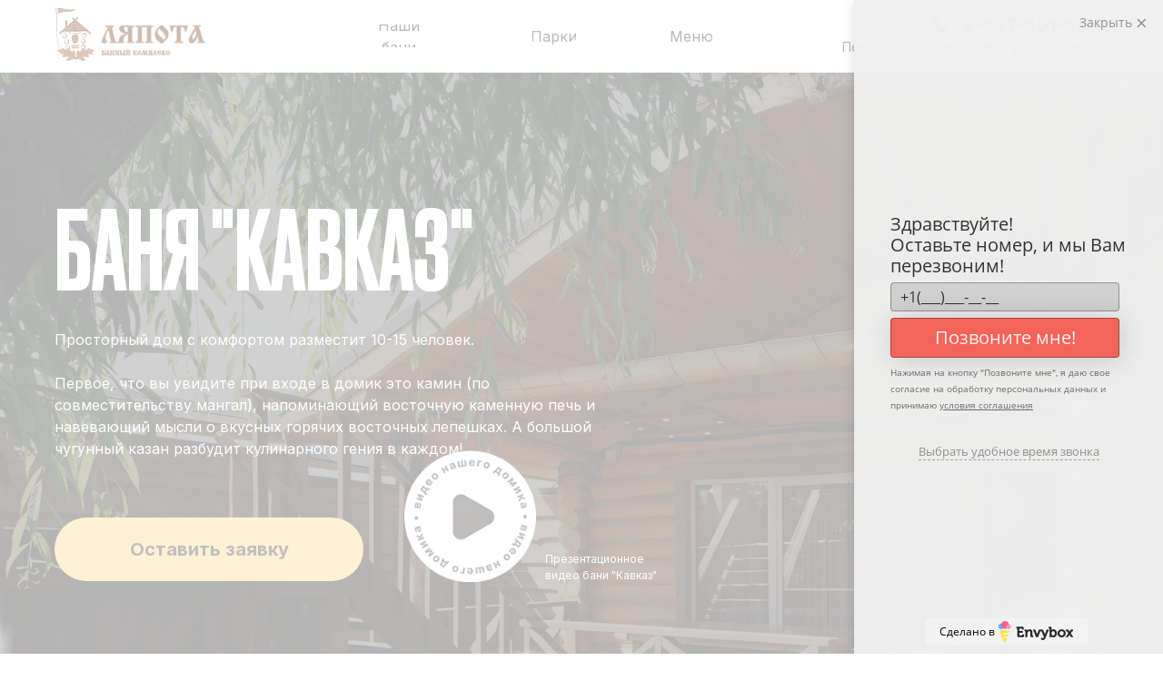

--- FILE ---
content_type: text/html; charset=UTF-8
request_url: https://konstantinovka.banilyapota.ru/banya-kavkaz
body_size: 28033
content:
<!DOCTYPE html> <html> <head> <meta charset="utf-8" /> <meta http-equiv="Content-Type" content="text/html; charset=utf-8" /> <meta name="viewport" content="width=device-width, initial-scale=1.0" /> <!--metatextblock--> <title>Баня Кавказ | Бани Ляпота в Константиновке | Русские бани Ляпота в Пензе</title> <meta name="description" content="Банька &quot;Кавказ&quot; это олицетворение восточного гостеприимства! Просторный дом с комфортом разместит 10-15 человек." /> <meta property="og:url" content="https://konstantinovka.banilyapota.ru/banya-kavkaz" /> <meta property="og:title" content="Баня Кавказ | Бани Ляпота в Константиновке | Русские бани Ляпота в Пензе" /> <meta property="og:description" content="Банька &quot;Кавказ&quot; это олицетворение восточного гостеприимства! Просторный дом с комфортом разместит 10-15 человек." /> <meta property="og:type" content="website" /> <link rel="canonical" href="https://konstantinovka.banilyapota.ru/banya-kavkaz"> <!--/metatextblock--> <meta name="format-detection" content="telephone=no" /> <meta http-equiv="x-dns-prefetch-control" content="on"> <link rel="dns-prefetch" href="https://ws.tildacdn.com"> <link rel="dns-prefetch" href="https://static.tildacdn.com"> <link rel="icon" type="image/x-icon" sizes="32x32" href="https://static.tildacdn.com/tild6263-3835-4761-b137-616161353934/favicon.ico" media="(prefers-color-scheme: light)"/> <link rel="icon" type="image/x-icon" sizes="32x32" href="https://static.tildacdn.com/tild3134-6135-4537-b037-366237633262/favicon_2.ico" media="(prefers-color-scheme: dark)"/> <link rel="icon" type="image/svg+xml" sizes="any" href="https://static.tildacdn.com/tild3831-6130-4538-b062-653739373963/FAVICON______SVG.svg"> <link rel="apple-touch-icon" type="image/png" href="https://static.tildacdn.com/tild3138-6635-4531-b138-623566613338/180180.png"> <link rel="icon" type="image/png" sizes="192x192" href="https://static.tildacdn.com/tild3138-6635-4531-b138-623566613338/180180.png"> <!-- Assets --> <script src="https://neo.tildacdn.com/js/tilda-fallback-1.0.min.js" async charset="utf-8"></script> <link rel="stylesheet" href="https://static.tildacdn.com/css/tilda-grid-3.0.min.css" type="text/css" media="all" onerror="this.loaderr='y';"/> <link rel="stylesheet" href="https://static.tildacdn.com/ws/project8471472/tilda-blocks-page43151189.min.css?t=1769158513" type="text/css" media="all" onerror="this.loaderr='y';" /> <link rel="preconnect" href="https://fonts.gstatic.com"> <link href="https://fonts.googleapis.com/css2?family=Inter:wght@300;400;500;600;700&subset=latin,cyrillic" rel="stylesheet"> <link rel="stylesheet" href="https://static.tildacdn.com/css/tilda-animation-2.0.min.css" type="text/css" media="all" onerror="this.loaderr='y';" /> <link rel="stylesheet" href="https://static.tildacdn.com/css/tilda-popup-1.1.min.css" type="text/css" media="print" onload="this.media='all';" onerror="this.loaderr='y';" /> <noscript><link rel="stylesheet" href="https://static.tildacdn.com/css/tilda-popup-1.1.min.css" type="text/css" media="all" /></noscript> <link rel="stylesheet" href="https://static.tildacdn.com/css/tilda-menu-widgeticons-1.0.min.css" type="text/css" media="all" onerror="this.loaderr='y';" /> <link rel="stylesheet" href="https://static.tildacdn.com/css/tilda-slds-1.4.min.css" type="text/css" media="print" onload="this.media='all';" onerror="this.loaderr='y';" /> <noscript><link rel="stylesheet" href="https://static.tildacdn.com/css/tilda-slds-1.4.min.css" type="text/css" media="all" /></noscript> <link rel="stylesheet" href="https://static.tildacdn.com/css/tilda-zero-gallery-1.0.min.css" type="text/css" media="all" onerror="this.loaderr='y';" /> <link rel="stylesheet" href="https://static.tildacdn.com/css/tilda-forms-1.0.min.css" type="text/css" media="all" onerror="this.loaderr='y';" /> <link rel="stylesheet" href="https://static.tildacdn.com/css/tilda-zoom-2.0.min.css" type="text/css" media="print" onload="this.media='all';" onerror="this.loaderr='y';" /> <noscript><link rel="stylesheet" href="https://static.tildacdn.com/css/tilda-zoom-2.0.min.css" type="text/css" media="all" /></noscript> <script nomodule src="https://static.tildacdn.com/js/tilda-polyfill-1.0.min.js" charset="utf-8"></script> <script type="text/javascript">function t_onReady(func) {if(document.readyState!='loading') {func();} else {document.addEventListener('DOMContentLoaded',func);}}
function t_onFuncLoad(funcName,okFunc,time) {if(typeof window[funcName]==='function') {okFunc();} else {setTimeout(function() {t_onFuncLoad(funcName,okFunc,time);},(time||100));}}function t396_initialScale(t){var e=document.getElementById("rec"+t);if(e){var i=e.querySelector(".t396__artboard");if(i){window.tn_scale_initial_window_width||(window.tn_scale_initial_window_width=document.documentElement.clientWidth);var a=window.tn_scale_initial_window_width,r=[],n,l=i.getAttribute("data-artboard-screens");if(l){l=l.split(",");for(var o=0;o<l.length;o++)r[o]=parseInt(l[o],10)}else r=[320,480,640,960,1200];for(var o=0;o<r.length;o++){var d=r[o];a>=d&&(n=d)}var _="edit"===window.allrecords.getAttribute("data-tilda-mode"),c="center"===t396_getFieldValue(i,"valign",n,r),s="grid"===t396_getFieldValue(i,"upscale",n,r),w=t396_getFieldValue(i,"height_vh",n,r),g=t396_getFieldValue(i,"height",n,r),u=!!window.opr&&!!window.opr.addons||!!window.opera||-1!==navigator.userAgent.indexOf(" OPR/");if(!_&&c&&!s&&!w&&g&&!u){var h=parseFloat((a/n).toFixed(3)),f=[i,i.querySelector(".t396__carrier"),i.querySelector(".t396__filter")],v=Math.floor(parseInt(g,10)*h)+"px",p;i.style.setProperty("--initial-scale-height",v);for(var o=0;o<f.length;o++)f[o].style.setProperty("height","var(--initial-scale-height)");t396_scaleInitial__getElementsToScale(i).forEach((function(t){t.style.zoom=h}))}}}}function t396_scaleInitial__getElementsToScale(t){return t?Array.prototype.slice.call(t.children).filter((function(t){return t&&(t.classList.contains("t396__elem")||t.classList.contains("t396__group"))})):[]}function t396_getFieldValue(t,e,i,a){var r,n=a[a.length-1];if(!(r=i===n?t.getAttribute("data-artboard-"+e):t.getAttribute("data-artboard-"+e+"-res-"+i)))for(var l=0;l<a.length;l++){var o=a[l];if(!(o<=i)&&(r=o===n?t.getAttribute("data-artboard-"+e):t.getAttribute("data-artboard-"+e+"-res-"+o)))break}return r}window.TN_SCALE_INITIAL_VER="1.0",window.tn_scale_initial_window_width=null;</script> <script src="https://static.tildacdn.com/js/jquery-1.10.2.min.js" charset="utf-8" onerror="this.loaderr='y';"></script> <script src="https://static.tildacdn.com/js/tilda-scripts-3.0.min.js" charset="utf-8" defer onerror="this.loaderr='y';"></script> <script src="https://static.tildacdn.com/ws/project8471472/tilda-blocks-page43151189.min.js?t=1769158513" charset="utf-8" async onerror="this.loaderr='y';"></script> <script src="https://static.tildacdn.com/js/tilda-lazyload-1.0.min.js" charset="utf-8" async onerror="this.loaderr='y';"></script> <script src="https://static.tildacdn.com/js/tilda-animation-2.0.min.js" charset="utf-8" async onerror="this.loaderr='y';"></script> <script src="https://static.tildacdn.com/js/tilda-zero-1.1.min.js" charset="utf-8" async onerror="this.loaderr='y';"></script> <script src="https://static.tildacdn.com/js/tilda-popup-1.0.min.js" charset="utf-8" async onerror="this.loaderr='y';"></script> <script src="https://static.tildacdn.com/js/tilda-video-1.0.min.js" charset="utf-8" async onerror="this.loaderr='y';"></script> <script src="https://static.tildacdn.com/js/tilda-menu-1.0.min.js" charset="utf-8" async onerror="this.loaderr='y';"></script> <script src="https://static.tildacdn.com/js/tilda-menu-widgeticons-1.0.min.js" charset="utf-8" async onerror="this.loaderr='y';"></script> <script src="https://static.tildacdn.com/js/tilda-video-processor-1.0.min.js" charset="utf-8" async onerror="this.loaderr='y';"></script> <script src="https://static.tildacdn.com/js/tilda-slds-1.4.min.js" charset="utf-8" async onerror="this.loaderr='y';"></script> <script src="https://static.tildacdn.com/js/tilda-zero-gallery-1.0.min.js" charset="utf-8" async onerror="this.loaderr='y';"></script> <script src="https://static.tildacdn.com/js/hammer.min.js" charset="utf-8" async onerror="this.loaderr='y';"></script> <script src="https://static.tildacdn.com/js/tilda-forms-1.0.min.js" charset="utf-8" async onerror="this.loaderr='y';"></script> <script src="https://static.tildacdn.com/js/tilda-zero-forms-1.0.min.js" charset="utf-8" async onerror="this.loaderr='y';"></script> <script src="https://static.tildacdn.com/js/tilda-animation-sbs-1.0.min.js" charset="utf-8" async onerror="this.loaderr='y';"></script> <script src="https://static.tildacdn.com/js/tilda-zoom-2.0.min.js" charset="utf-8" async onerror="this.loaderr='y';"></script> <script src="https://static.tildacdn.com/js/tilda-zero-scale-1.0.min.js" charset="utf-8" async onerror="this.loaderr='y';"></script> <script src="https://static.tildacdn.com/js/tilda-zero-fixed-1.0.min.js" charset="utf-8" async onerror="this.loaderr='y';"></script> <script src="https://static.tildacdn.com/js/tilda-skiplink-1.0.min.js" charset="utf-8" async onerror="this.loaderr='y';"></script> <script src="https://static.tildacdn.com/js/tilda-events-1.0.min.js" charset="utf-8" async onerror="this.loaderr='y';"></script> <!-- nominify begin --><link rel="stylesheet" href="https://cdn.envybox.io/widget/cbk.css"> <script type="text/javascript" src="https://cdn.envybox.io/widget/cbk.js?wcb_code=ecc6633f4473ba6778ba5b9d87c257a3" charset="UTF-8" async></script><!-- nominify end --><script type="text/javascript">window.dataLayer=window.dataLayer||[];</script> <script type="text/javascript">(function() {if((/bot|google|yandex|baidu|bing|msn|duckduckbot|teoma|slurp|crawler|spider|robot|crawling|facebook/i.test(navigator.userAgent))===false&&typeof(sessionStorage)!='undefined'&&sessionStorage.getItem('visited')!=='y'&&document.visibilityState){var style=document.createElement('style');style.type='text/css';style.innerHTML='@media screen and (min-width: 980px) {.t-records {opacity: 0;}.t-records_animated {-webkit-transition: opacity ease-in-out .2s;-moz-transition: opacity ease-in-out .2s;-o-transition: opacity ease-in-out .2s;transition: opacity ease-in-out .2s;}.t-records.t-records_visible {opacity: 1;}}';document.getElementsByTagName('head')[0].appendChild(style);function t_setvisRecs(){var alr=document.querySelectorAll('.t-records');Array.prototype.forEach.call(alr,function(el) {el.classList.add("t-records_animated");});setTimeout(function() {Array.prototype.forEach.call(alr,function(el) {el.classList.add("t-records_visible");});sessionStorage.setItem("visited","y");},400);}
document.addEventListener('DOMContentLoaded',t_setvisRecs);}})();</script></head> <body class="t-body" style="margin:0;"> <!--allrecords--> <div id="allrecords" class="t-records" data-hook="blocks-collection-content-node" data-tilda-project-id="8471472" data-tilda-page-id="43151189" data-tilda-page-alias="banya-kavkaz" data-tilda-formskey="0ab5c75ee473ab867517ce3028471472" data-tilda-cookie="no" data-tilda-lazy="yes" data-tilda-root-zone="com" data-tilda-project-headcode="yes" data-tilda-project-country="RU"> <!--header--> <header id="t-header" class="t-records" data-hook="blocks-collection-content-node" data-tilda-project-id="8471472" data-tilda-page-id="43151062" data-tilda-formskey="0ab5c75ee473ab867517ce3028471472" data-tilda-cookie="no" data-tilda-lazy="yes" data-tilda-root-zone="com" data-tilda-project-headcode="yes" data-tilda-project-country="RU"> <div id="rec700457796" class="r t-rec" style=" " data-animationappear="off" data-record-type="360"> <!-- T360 --> <style>.t-records{opacity:0;}.t-records_animated{-webkit-transition:opacity ease-in-out .5s;-moz-transition:opacity ease-in-out .5s;-o-transition:opacity ease-in-out .5s;transition:opacity ease-in-out .5s;}.t-records.t-records_visible,.t-records .t-records{opacity:1;}</style> <script>t_onReady(function() {var allRecords=document.querySelector('.t-records');window.addEventListener('pageshow',function(event) {if(event.persisted) {allRecords.classList.add('t-records_visible');}});var rec=document.querySelector('#rec700457796');if(!rec) return;rec.setAttribute('data-animationappear','off');rec.style.opacity='1';allRecords.classList.add('t-records_animated');setTimeout(function() {allRecords.classList.add('t-records_visible');},200);});</script> <script>t_onReady(function() {var selects='button:not(.t-submit):not(.t835__btn_next):not(.t835__btn_prev):not(.t835__btn_result):not(.t862__btn_next):not(.t862__btn_prev):not(.t862__btn_result):not(.t854__news-btn):not(.t862__btn_next),' +
'a:not([href*="#"]):not(.carousel-control):not(.t-carousel__control):not(.t807__btn_reply):not([href^="#price"]):not([href^="javascript"]):not([href^="mailto"]):not([href^="tel"]):not([href^="link_sub"]):not(.js-feed-btn-show-more):not(.t367__opener):not([href^="https://www.dropbox.com/"])';var elements=document.querySelectorAll(selects);Array.prototype.forEach.call(elements,function(element) {if(element.getAttribute('data-menu-submenu-hook')) return;element.addEventListener('click',function(event) {var goTo=this.getAttribute('href');if(goTo!==null&&!goTo.startsWith('#')) {var ctrl=event.ctrlKey;var cmd=event.metaKey&&navigator.platform.indexOf('Mac')!==-1;if(!ctrl&&!cmd) {var target=this.getAttribute('target');if(target!=='_blank') {event.preventDefault();var allRecords=document.querySelector('.t-records');if(allRecords) {allRecords.classList.remove('t-records_visible');}
setTimeout(function() {window.location=goTo;},500);}}}});});});</script> <style>.t360__bar{background-color:#fcd276;}</style> <script>t_onReady(function() {var isSafari=/Safari/.test(navigator.userAgent)&&/Apple Computer/.test(navigator.vendor);if(!isSafari) {document.body.insertAdjacentHTML('beforeend','<div class="t360__progress"><div class="t360__bar"></div></div>');setTimeout(function() {var bar=document.querySelector('.t360__bar');if(bar) bar.classList.add('t360__barprogress');},10);}});function t360_onProgressLoad() {var bar=document.querySelector('.t360__bar');if(!bar) return;bar.classList.remove('t360__barprogress');bar.classList.add('t360__barprogressfinished');setTimeout(function() {bar.classList.add('t360__barprogresshidden');},20);setTimeout(function() {var progress=document.querySelector('.t360__progress');if(progress) progress.style.display='none';},500);};if(document.readyState==='complete') {setTimeout(t360_onProgressLoad,60);} else {window.addEventListener('load',t360_onProgressLoad);}</script> </div> <div id="rec697849962" class="r t-rec t-screenmin-980px" style=" " data-animationappear="off" data-record-type="396" data-screen-min="980px"> <!-- T396 --> <style>#rec697849962 .t396__artboard {position:fixed;width:100%;left:0;top:0;z-index:990;}#rec697849962 .t396__artboard {height:80px;overflow:visible;}#rec697849962 .t396__filter {height:80px;}#rec697849962 .t396__carrier{height:80px;background-position:center center;background-attachment:scroll;background-size:cover;background-repeat:no-repeat;}@media screen and (max-width:1199px) {#rec697849962 .t396__artboard,#rec697849962 .t396__filter,#rec697849962 .t396__carrier {}#rec697849962 .t396__filter {}#rec697849962 .t396__carrier {background-attachment:scroll;}}@media screen and (max-width:959px) {#rec697849962 .t396__artboard,#rec697849962 .t396__filter,#rec697849962 .t396__carrier {}#rec697849962 .t396__filter {}#rec697849962 .t396__carrier {background-attachment:scroll;}}@media screen and (max-width:639px) {#rec697849962 .t396__artboard,#rec697849962 .t396__filter,#rec697849962 .t396__carrier {}#rec697849962 .t396__filter {}#rec697849962 .t396__carrier {background-attachment:scroll;}}@media screen and (max-width:479px) {#rec697849962 .t396__artboard,#rec697849962 .t396__filter,#rec697849962 .t396__carrier {}#rec697849962 .t396__filter {}#rec697849962 .t396__carrier {background-attachment:scroll;}}#rec697849962 .tn-elem[data-elem-id="1706083069768"]{z-index:3;top:calc(40px - 50px + 0px);;left:calc(50% - 50% + 0px);;width:100%;height:100%;}#rec697849962 .tn-elem[data-elem-id="1706083069768"] .tn-atom{border-radius:0px 0px 0px 0px;background-color:#ffffff;background-position:center center;border-width:var(--t396-borderwidth,0);border-style:var(--t396-borderstyle,solid);border-color:var(--t396-bordercolor,transparent);transition:background-color var(--t396-speedhover,0s) ease-in-out,color var(--t396-speedhover,0s) ease-in-out,border-color var(--t396-speedhover,0s) ease-in-out,box-shadow var(--t396-shadowshoverspeed,0.2s) ease-in-out;}@media screen and (max-width:1199px){#rec697849962 .tn-elem[data-elem-id="1706083069768"]{display:table;}}@media screen and (max-width:959px){#rec697849962 .tn-elem[data-elem-id="1706083069768"]{display:table;}}@media screen and (max-width:639px){#rec697849962 .tn-elem[data-elem-id="1706083069768"]{display:table;}}@media screen and (max-width:479px){#rec697849962 .tn-elem[data-elem-id="1706083069768"]{display:table;}}#rec697849962 .tn-elem[data-elem-id="1706082638080"]{color:#161616;text-align:right;z-index:3;top:16px;;left:calc(50% - 600px + 1003px);;width:177px;height:auto;}#rec697849962 .tn-elem[data-elem-id="1706082638080"] .tn-atom{vertical-align:middle;color:#161616;font-size:20px;font-family:'Inter',Arial,sans-serif;font-weight:700;background-position:center center;border-width:var(--t396-borderwidth,0);border-style:var(--t396-borderstyle,solid);border-color:var(--t396-bordercolor,transparent);transition:background-color var(--t396-speedhover,0s) ease-in-out,color var(--t396-speedhover,0s) ease-in-out,border-color var(--t396-speedhover,0s) ease-in-out,box-shadow var(--t396-shadowshoverspeed,0.2s) ease-in-out;text-shadow:var(--t396-shadow-text-x,0px) var(--t396-shadow-text-y,0px) var(--t396-shadow-text-blur,0px) rgba(var(--t396-shadow-text-color),var(--t396-shadow-text-opacity,100%));}@media screen and (max-width:1199px){#rec697849962 .tn-elem[data-elem-id="1706082638080"]{display:table;top:16px;;left:calc(50% - 480px + 774px);;height:auto;}}@media screen and (max-width:959px){#rec697849962 .tn-elem[data-elem-id="1706082638080"]{display:table;height:auto;}}@media screen and (max-width:639px){#rec697849962 .tn-elem[data-elem-id="1706082638080"]{display:table;height:auto;}}@media screen and (max-width:479px){#rec697849962 .tn-elem[data-elem-id="1706082638080"]{display:table;height:auto;}}#rec697849962 .tn-elem[data-elem-id="1706082638085"]{z-index:3;top:19px;;left:calc(50% - 600px + 987px);;width:16px;height:auto;}#rec697849962 .tn-elem[data-elem-id="1706082638085"] .tn-atom{background-position:center center;border-width:var(--t396-borderwidth,0);border-style:var(--t396-borderstyle,solid);border-color:var(--t396-bordercolor,transparent);transition:background-color var(--t396-speedhover,0s) ease-in-out,color var(--t396-speedhover,0s) ease-in-out,border-color var(--t396-speedhover,0s) ease-in-out,box-shadow var(--t396-shadowshoverspeed,0.2s) ease-in-out;}#rec697849962 .tn-elem[data-elem-id="1706082638085"] .tn-atom__vector svg{display:block;}@media screen and (max-width:1199px){#rec697849962 .tn-elem[data-elem-id="1706082638085"]{display:table;left:calc(50% - 480px + 757px);;height:auto;}}@media screen and (max-width:959px){#rec697849962 .tn-elem[data-elem-id="1706082638085"]{display:table;height:auto;}}@media screen and (max-width:639px){#rec697849962 .tn-elem[data-elem-id="1706082638085"]{display:table;height:auto;}}@media screen and (max-width:479px){#rec697849962 .tn-elem[data-elem-id="1706082638085"]{display:table;height:auto;}}#rec697849962 .tn-elem[data-elem-id="1706082658646"]{color:#161616;text-align:center;z-index:3;top:27px;;left:calc(50% - 600px + 355px);;width:87px;height:25px;-webkit-filter:invert(0%);:filter:invert(0%);;filter:invert(0%);:filter:invert(0%);;border-radius:30px 30px 30px 30px;}#rec697849962 .tn-elem[data-elem-id="1706082658646"] .tn-atom{color:#161616;font-size:16px;font-family:'Inter',Arial,sans-serif;line-height:1.55;font-weight:400;border-radius:30px 30px 30px 30px;background-position:center center;--t396-speedhover:0.2s;transition:background-color var(--t396-speedhover,0s) ease-in-out,color var(--t396-speedhover,0s) ease-in-out,border-color var(--t396-speedhover,0s) ease-in-out,box-shadow var(--t396-shadowshoverspeed,0.2s) ease-in-out;-webkit-box-pack:center;-ms-flex-pack:center;justify-content:center;}#rec697849962 .tn-elem[data-elem-id="1706082658646"] .tn-atom::after{display:none;}#rec697849962 .tn-elem[data-elem-id="1706082658646"] .tn-atom .tn-atom__button-text{transition:color var(--t396-speedhover,0s) ease-in-out;color:#161616;}#rec697849962 .tn-elem[data-elem-id="1706082658646"] .tn-atom .tn-atom__button-border::before{display:none;}#rec697849962 .tn-elem[data-elem-id="1706082658646"] .tn-atom .tn-atom__button-border::after{display:none;}@media (hover),(min-width:0\0){#rec697849962 .tn-elem[data-elem-id="1706082658646"] .tn-atom:hover::after{opacity:0;}#rec697849962 .tn-elem[data-elem-id="1706082658646"] .tn-atom:hover{animation-name:none;}}@media (hover),(min-width:0\0){#rec697849962 .tn-elem[data-elem-id="1706082658646"] .tn-atom:hover{color:#fcd276;}#rec697849962 .tn-elem[data-elem-id="1706082658646"] .tn-atom:hover .tn-atom__button-text{color:#fcd276;}}@media screen and (max-width:1199px){#rec697849962 .tn-elem[data-elem-id="1706082658646"]{display:block;left:calc(50% - 480px + 324px);;width:px;}#rec697849962 .tn-elem[data-elem-id="1706082658646"] .tn-atom{white-space:normal;background-size:cover;}#rec697849962 .tn-elem[data-elem-id="1706082658646"] .tn-atom::after{display:none;}#rec697849962 .tn-elem[data-elem-id="1706082658646"] .tn-atom .tn-atom__button-text{overflow:visible;}#rec697849962 .tn-elem[data-elem-id="1706082658646"] .tn-atom .tn-atom__button-border::before{display:none;}#rec697849962 .tn-elem[data-elem-id="1706082658646"] .tn-atom .tn-atom__button-border::after{display:none;}@media (hover),(min-width:0\0){#rec697849962 .tn-elem[data-elem-id="1706082658646"] .tn-atom:hover::after{opacity:0;}#rec697849962 .tn-elem[data-elem-id="1706082658646"] .tn-atom:hover{animation-name:none;}}}@media screen and (max-width:959px){#rec697849962 .tn-elem[data-elem-id="1706082658646"]{display:block;width:px;}#rec697849962 .tn-elem[data-elem-id="1706082658646"] .tn-atom{white-space:normal;background-size:cover;}#rec697849962 .tn-elem[data-elem-id="1706082658646"] .tn-atom::after{display:none;}#rec697849962 .tn-elem[data-elem-id="1706082658646"] .tn-atom .tn-atom__button-text{overflow:visible;}#rec697849962 .tn-elem[data-elem-id="1706082658646"] .tn-atom .tn-atom__button-border::before{display:none;}#rec697849962 .tn-elem[data-elem-id="1706082658646"] .tn-atom .tn-atom__button-border::after{display:none;}@media (hover),(min-width:0\0){#rec697849962 .tn-elem[data-elem-id="1706082658646"] .tn-atom:hover::after{opacity:0;}#rec697849962 .tn-elem[data-elem-id="1706082658646"] .tn-atom:hover{animation-name:none;}}}@media screen and (max-width:639px){#rec697849962 .tn-elem[data-elem-id="1706082658646"]{display:block;left:calc(50% - 240px + 169px);;width:px;}#rec697849962 .tn-elem[data-elem-id="1706082658646"] .tn-atom{white-space:normal;background-size:cover;}#rec697849962 .tn-elem[data-elem-id="1706082658646"] .tn-atom::after{display:none;}#rec697849962 .tn-elem[data-elem-id="1706082658646"] .tn-atom .tn-atom__button-text{overflow:visible;}#rec697849962 .tn-elem[data-elem-id="1706082658646"] .tn-atom .tn-atom__button-border::before{display:none;}#rec697849962 .tn-elem[data-elem-id="1706082658646"] .tn-atom .tn-atom__button-border::after{display:none;}@media (hover),(min-width:0\0){#rec697849962 .tn-elem[data-elem-id="1706082658646"] .tn-atom:hover::after{opacity:0;}#rec697849962 .tn-elem[data-elem-id="1706082658646"] .tn-atom:hover{animation-name:none;}}}@media screen and (max-width:479px){#rec697849962 .tn-elem[data-elem-id="1706082658646"]{display:block;width:px;}#rec697849962 .tn-elem[data-elem-id="1706082658646"] .tn-atom{white-space:normal;background-size:cover;}#rec697849962 .tn-elem[data-elem-id="1706082658646"] .tn-atom::after{display:none;}#rec697849962 .tn-elem[data-elem-id="1706082658646"] .tn-atom .tn-atom__button-text{overflow:visible;}#rec697849962 .tn-elem[data-elem-id="1706082658646"] .tn-atom .tn-atom__button-border::before{display:none;}#rec697849962 .tn-elem[data-elem-id="1706082658646"] .tn-atom .tn-atom__button-border::after{display:none;}@media (hover),(min-width:0\0){#rec697849962 .tn-elem[data-elem-id="1706082658646"] .tn-atom:hover::after{opacity:0;}#rec697849962 .tn-elem[data-elem-id="1706082658646"] .tn-atom:hover{animation-name:none;}}}#rec697849962 .tn-elem[data-elem-id="1706082742857"]{color:#161616;text-align:center;z-index:3;top:27px;;left:calc(50% - 600px + 545px);;width:49px;height:25px;}#rec697849962 .tn-elem[data-elem-id="1706082742857"] .tn-atom{color:#161616;font-size:16px;font-family:'Inter',Arial,sans-serif;line-height:1.55;font-weight:400;border-radius:30px 30px 30px 30px;background-position:center center;--t396-speedhover:0.2s;transition:background-color var(--t396-speedhover,0s) ease-in-out,color var(--t396-speedhover,0s) ease-in-out,border-color var(--t396-speedhover,0s) ease-in-out,box-shadow var(--t396-shadowshoverspeed,0.2s) ease-in-out;-webkit-box-pack:center;-ms-flex-pack:center;justify-content:center;}#rec697849962 .tn-elem[data-elem-id="1706082742857"] .tn-atom::after{display:none;}#rec697849962 .tn-elem[data-elem-id="1706082742857"] .tn-atom .tn-atom__button-text{transition:color var(--t396-speedhover,0s) ease-in-out;color:#161616;}#rec697849962 .tn-elem[data-elem-id="1706082742857"] .tn-atom .tn-atom__button-border::before{display:none;}#rec697849962 .tn-elem[data-elem-id="1706082742857"] .tn-atom .tn-atom__button-border::after{display:none;}@media (hover),(min-width:0\0){#rec697849962 .tn-elem[data-elem-id="1706082742857"] .tn-atom:hover::after{opacity:0;}#rec697849962 .tn-elem[data-elem-id="1706082742857"] .tn-atom:hover{animation-name:none;}}@media (hover),(min-width:0\0){#rec697849962 .tn-elem[data-elem-id="1706082742857"] .tn-atom:hover{color:#fcd276;}#rec697849962 .tn-elem[data-elem-id="1706082742857"] .tn-atom:hover .tn-atom__button-text{color:#fcd276;}}@media screen and (max-width:1199px){#rec697849962 .tn-elem[data-elem-id="1706082742857"]{display:block;left:calc(50% - 480px + 475px);;width:px;}#rec697849962 .tn-elem[data-elem-id="1706082742857"] .tn-atom{white-space:normal;background-size:cover;}#rec697849962 .tn-elem[data-elem-id="1706082742857"] .tn-atom::after{display:none;}#rec697849962 .tn-elem[data-elem-id="1706082742857"] .tn-atom .tn-atom__button-text{overflow:visible;}#rec697849962 .tn-elem[data-elem-id="1706082742857"] .tn-atom .tn-atom__button-border::before{display:none;}#rec697849962 .tn-elem[data-elem-id="1706082742857"] .tn-atom .tn-atom__button-border::after{display:none;}@media (hover),(min-width:0\0){#rec697849962 .tn-elem[data-elem-id="1706082742857"] .tn-atom:hover::after{opacity:0;}#rec697849962 .tn-elem[data-elem-id="1706082742857"] .tn-atom:hover{animation-name:none;}}}@media screen and (max-width:959px){#rec697849962 .tn-elem[data-elem-id="1706082742857"]{display:block;width:px;}#rec697849962 .tn-elem[data-elem-id="1706082742857"] .tn-atom{white-space:normal;background-size:cover;}#rec697849962 .tn-elem[data-elem-id="1706082742857"] .tn-atom::after{display:none;}#rec697849962 .tn-elem[data-elem-id="1706082742857"] .tn-atom .tn-atom__button-text{overflow:visible;}#rec697849962 .tn-elem[data-elem-id="1706082742857"] .tn-atom .tn-atom__button-border::before{display:none;}#rec697849962 .tn-elem[data-elem-id="1706082742857"] .tn-atom .tn-atom__button-border::after{display:none;}@media (hover),(min-width:0\0){#rec697849962 .tn-elem[data-elem-id="1706082742857"] .tn-atom:hover::after{opacity:0;}#rec697849962 .tn-elem[data-elem-id="1706082742857"] .tn-atom:hover{animation-name:none;}}}@media screen and (max-width:639px){#rec697849962 .tn-elem[data-elem-id="1706082742857"]{display:block;left:calc(50% - 240px + 320px);;width:px;}#rec697849962 .tn-elem[data-elem-id="1706082742857"] .tn-atom{white-space:normal;background-size:cover;}#rec697849962 .tn-elem[data-elem-id="1706082742857"] .tn-atom::after{display:none;}#rec697849962 .tn-elem[data-elem-id="1706082742857"] .tn-atom .tn-atom__button-text{overflow:visible;}#rec697849962 .tn-elem[data-elem-id="1706082742857"] .tn-atom .tn-atom__button-border::before{display:none;}#rec697849962 .tn-elem[data-elem-id="1706082742857"] .tn-atom .tn-atom__button-border::after{display:none;}@media (hover),(min-width:0\0){#rec697849962 .tn-elem[data-elem-id="1706082742857"] .tn-atom:hover::after{opacity:0;}#rec697849962 .tn-elem[data-elem-id="1706082742857"] .tn-atom:hover{animation-name:none;}}}@media screen and (max-width:479px){#rec697849962 .tn-elem[data-elem-id="1706082742857"]{display:block;width:px;}#rec697849962 .tn-elem[data-elem-id="1706082742857"] .tn-atom{white-space:normal;background-size:cover;}#rec697849962 .tn-elem[data-elem-id="1706082742857"] .tn-atom::after{display:none;}#rec697849962 .tn-elem[data-elem-id="1706082742857"] .tn-atom .tn-atom__button-text{overflow:visible;}#rec697849962 .tn-elem[data-elem-id="1706082742857"] .tn-atom .tn-atom__button-border::before{display:none;}#rec697849962 .tn-elem[data-elem-id="1706082742857"] .tn-atom .tn-atom__button-border::after{display:none;}@media (hover),(min-width:0\0){#rec697849962 .tn-elem[data-elem-id="1706082742857"] .tn-atom:hover::after{opacity:0;}#rec697849962 .tn-elem[data-elem-id="1706082742857"] .tn-atom:hover{animation-name:none;}}}#rec697849962 .tn-elem[data-elem-id="1706083621373"]{color:#161616;text-align:right;z-index:3;top:41px;;left:calc(50% - 600px + 875px);;width:305px;height:auto;}#rec697849962 .tn-elem[data-elem-id="1706083621373"] .tn-atom{vertical-align:middle;color:#161616;font-size:14px;font-family:'Inter',Arial,sans-serif;line-height:1.55;font-weight:400;background-position:center center;border-width:var(--t396-borderwidth,0);border-style:var(--t396-borderstyle,solid);border-color:var(--t396-bordercolor,transparent);transition:background-color var(--t396-speedhover,0s) ease-in-out,color var(--t396-speedhover,0s) ease-in-out,border-color var(--t396-speedhover,0s) ease-in-out,box-shadow var(--t396-shadowshoverspeed,0.2s) ease-in-out;text-shadow:var(--t396-shadow-text-x,0px) var(--t396-shadow-text-y,0px) var(--t396-shadow-text-blur,0px) rgba(var(--t396-shadow-text-color),var(--t396-shadow-text-opacity,100%));}@media screen and (max-width:1199px){#rec697849962 .tn-elem[data-elem-id="1706083621373"]{display:table;top:41px;;left:calc(50% - 480px + 694px);;width:257px;height:auto;}#rec697849962 .tn-elem[data-elem-id="1706083621373"] .tn-atom{font-size:12px;background-size:cover;}}@media screen and (max-width:959px){#rec697849962 .tn-elem[data-elem-id="1706083621373"]{display:table;height:auto;}}@media screen and (max-width:639px){#rec697849962 .tn-elem[data-elem-id="1706083621373"]{display:table;height:auto;}}@media screen and (max-width:479px){#rec697849962 .tn-elem[data-elem-id="1706083621373"]{display:table;height:auto;}}#rec697849962 .tn-elem[data-elem-id="1706173030341"]{z-index:3;top:9px;;left:calc(50% - 600px + 21px);;width:165px;height:auto;}#rec697849962 .tn-elem[data-elem-id="1706173030341"] .tn-atom{border-radius:0px 0px 0px 0px;background-position:center center;border-width:var(--t396-borderwidth,0);border-style:var(--t396-borderstyle,solid);border-color:var(--t396-bordercolor,transparent);transition:background-color var(--t396-speedhover,0s) ease-in-out,color var(--t396-speedhover,0s) ease-in-out,border-color var(--t396-speedhover,0s) ease-in-out,box-shadow var(--t396-shadowshoverspeed,0.2s) ease-in-out;}#rec697849962 .tn-elem[data-elem-id="1706173030341"] .tn-atom__img{border-radius:0px 0px 0px 0px;object-position:center center;}@media screen and (max-width:1199px){#rec697849962 .tn-elem[data-elem-id="1706173030341"]{display:table;top:11px;;left:calc(50% - 480px + 10px);;height:auto;}}@media screen and (max-width:959px){#rec697849962 .tn-elem[data-elem-id="1706173030341"]{display:table;height:auto;}}@media screen and (max-width:639px){#rec697849962 .tn-elem[data-elem-id="1706173030341"]{display:table;height:auto;}}@media screen and (max-width:479px){#rec697849962 .tn-elem[data-elem-id="1706173030341"]{display:table;height:auto;}}#rec697849962 .tn-elem[data-elem-id="1707214956860"]{color:#161616;text-align:center;z-index:3;top:27px;;left:calc(50% - 600px + 697px);;width:47px;height:25px;}#rec697849962 .tn-elem[data-elem-id="1707214956860"] .tn-atom{color:#161616;font-size:16px;font-family:'Inter',Arial,sans-serif;line-height:1.55;font-weight:400;border-radius:30px 30px 30px 30px;background-position:center center;--t396-speedhover:0.2s;transition:background-color var(--t396-speedhover,0s) ease-in-out,color var(--t396-speedhover,0s) ease-in-out,border-color var(--t396-speedhover,0s) ease-in-out,box-shadow var(--t396-shadowshoverspeed,0.2s) ease-in-out;-webkit-box-pack:center;-ms-flex-pack:center;justify-content:center;}#rec697849962 .tn-elem[data-elem-id="1707214956860"] .tn-atom::after{display:none;}#rec697849962 .tn-elem[data-elem-id="1707214956860"] .tn-atom .tn-atom__button-text{transition:color var(--t396-speedhover,0s) ease-in-out;color:#161616;}#rec697849962 .tn-elem[data-elem-id="1707214956860"] .tn-atom .tn-atom__button-border::before{display:none;}#rec697849962 .tn-elem[data-elem-id="1707214956860"] .tn-atom .tn-atom__button-border::after{display:none;}@media (hover),(min-width:0\0){#rec697849962 .tn-elem[data-elem-id="1707214956860"] .tn-atom:hover::after{opacity:0;}#rec697849962 .tn-elem[data-elem-id="1707214956860"] .tn-atom:hover{animation-name:none;}}@media (hover),(min-width:0\0){#rec697849962 .tn-elem[data-elem-id="1707214956860"] .tn-atom:hover{color:#fcd276;}#rec697849962 .tn-elem[data-elem-id="1707214956860"] .tn-atom:hover .tn-atom__button-text{color:#fcd276;}}@media screen and (max-width:1199px){#rec697849962 .tn-elem[data-elem-id="1707214956860"]{display:block;left:calc(50% - 480px + 588px);;width:px;}#rec697849962 .tn-elem[data-elem-id="1707214956860"] .tn-atom{white-space:normal;background-size:cover;}#rec697849962 .tn-elem[data-elem-id="1707214956860"] .tn-atom::after{display:none;}#rec697849962 .tn-elem[data-elem-id="1707214956860"] .tn-atom .tn-atom__button-text{overflow:visible;}#rec697849962 .tn-elem[data-elem-id="1707214956860"] .tn-atom .tn-atom__button-border::before{display:none;}#rec697849962 .tn-elem[data-elem-id="1707214956860"] .tn-atom .tn-atom__button-border::after{display:none;}@media (hover),(min-width:0\0){#rec697849962 .tn-elem[data-elem-id="1707214956860"] .tn-atom:hover::after{opacity:0;}#rec697849962 .tn-elem[data-elem-id="1707214956860"] .tn-atom:hover{animation-name:none;}}}@media screen and (max-width:959px){#rec697849962 .tn-elem[data-elem-id="1707214956860"]{display:block;width:px;}#rec697849962 .tn-elem[data-elem-id="1707214956860"] .tn-atom{white-space:normal;background-size:cover;}#rec697849962 .tn-elem[data-elem-id="1707214956860"] .tn-atom::after{display:none;}#rec697849962 .tn-elem[data-elem-id="1707214956860"] .tn-atom .tn-atom__button-text{overflow:visible;}#rec697849962 .tn-elem[data-elem-id="1707214956860"] .tn-atom .tn-atom__button-border::before{display:none;}#rec697849962 .tn-elem[data-elem-id="1707214956860"] .tn-atom .tn-atom__button-border::after{display:none;}@media (hover),(min-width:0\0){#rec697849962 .tn-elem[data-elem-id="1707214956860"] .tn-atom:hover::after{opacity:0;}#rec697849962 .tn-elem[data-elem-id="1707214956860"] .tn-atom:hover{animation-name:none;}}}@media screen and (max-width:639px){#rec697849962 .tn-elem[data-elem-id="1707214956860"]{display:block;left:calc(50% - 240px + 433px);;width:px;}#rec697849962 .tn-elem[data-elem-id="1707214956860"] .tn-atom{white-space:normal;background-size:cover;}#rec697849962 .tn-elem[data-elem-id="1707214956860"] .tn-atom::after{display:none;}#rec697849962 .tn-elem[data-elem-id="1707214956860"] .tn-atom .tn-atom__button-text{overflow:visible;}#rec697849962 .tn-elem[data-elem-id="1707214956860"] .tn-atom .tn-atom__button-border::before{display:none;}#rec697849962 .tn-elem[data-elem-id="1707214956860"] .tn-atom .tn-atom__button-border::after{display:none;}@media (hover),(min-width:0\0){#rec697849962 .tn-elem[data-elem-id="1707214956860"] .tn-atom:hover::after{opacity:0;}#rec697849962 .tn-elem[data-elem-id="1707214956860"] .tn-atom:hover{animation-name:none;}}}@media screen and (max-width:479px){#rec697849962 .tn-elem[data-elem-id="1707214956860"]{display:block;width:px;}#rec697849962 .tn-elem[data-elem-id="1707214956860"] .tn-atom{white-space:normal;background-size:cover;}#rec697849962 .tn-elem[data-elem-id="1707214956860"] .tn-atom::after{display:none;}#rec697849962 .tn-elem[data-elem-id="1707214956860"] .tn-atom .tn-atom__button-text{overflow:visible;}#rec697849962 .tn-elem[data-elem-id="1707214956860"] .tn-atom .tn-atom__button-border::before{display:none;}#rec697849962 .tn-elem[data-elem-id="1707214956860"] .tn-atom .tn-atom__button-border::after{display:none;}@media (hover),(min-width:0\0){#rec697849962 .tn-elem[data-elem-id="1707214956860"] .tn-atom:hover::after{opacity:0;}#rec697849962 .tn-elem[data-elem-id="1707214956860"] .tn-atom:hover{animation-name:none;}}}</style> <div class='t396'> <div class="t396__artboard" data-artboard-recid="697849962" data-artboard-screens="320,480,640,960,1200" data-artboard-height="80" data-artboard-valign="center" data-artboard-upscale="grid" data-artboard-ovrflw="visible" data-artboard-pos="fixed" data-artboard-fixed-need-js="y"> <div class="t396__carrier" data-artboard-recid="697849962"></div> <div class="t396__filter" data-artboard-recid="697849962"></div> <div class='t396__elem tn-elem tn-elem__6978499621706083069768' data-elem-id='1706083069768' data-elem-type='shape' data-field-top-value="0" data-field-left-value="0" data-field-height-value="100" data-field-width-value="100" data-field-axisy-value="center" data-field-axisx-value="center" data-field-container-value="window" data-field-topunits-value="px" data-field-leftunits-value="px" data-field-heightunits-value="%" data-field-widthunits-value="%"> <div class='tn-atom'> </div> </div> <div class='t396__elem tn-elem tn-elem__6978499621706082638080' data-elem-id='1706082638080' data-elem-type='text' data-field-top-value="16" data-field-left-value="1003" data-field-height-value="24" data-field-width-value="177" data-field-axisy-value="top" data-field-axisx-value="left" data-field-container-value="grid" data-field-topunits-value="px" data-field-leftunits-value="px" data-field-heightunits-value="px" data-field-widthunits-value="px" data-field-textfit-value="autoheight" data-field-fontsize-value="20" data-field-top-res-960-value="16" data-field-left-res-960-value="774"> <div class='tn-atom'><a href="tel:+79875015511"style="color: inherit">8-987-501-55-11</a></div> </div> <div class='t396__elem tn-elem tn-elem__6978499621706082638085' data-elem-id='1706082638085' data-elem-type='vector' data-field-top-value="19" data-field-left-value="987" data-field-height-value="17" data-field-width-value="16" data-field-axisy-value="top" data-field-axisx-value="left" data-field-container-value="grid" data-field-topunits-value="px" data-field-leftunits-value="px" data-field-heightunits-value="px" data-field-widthunits-value="px" data-field-heightmode-value="hug" data-field-left-res-960-value="757"> <div class='tn-atom tn-atom__vector'> <svg xmlns="http://www.w3.org/2000/svg" viewBox="0 0 21 22.462890625" fill="none"> <path d="M4.166675 0.0492325C3.88985 0.154688 3.635 0.3260525 3.23075 0.681965C3.011075 0.870905 2.677125 1.1565125 2.4837875 1.31909C0.6383175 2.852575 -0.25366 5.2517 0.06270675 7.817775C0.4274075 10.74855 2.1762075 13.88585 5.3838 17.3527C7.932325 20.107725 10.494 21.777425 13.0513 22.33985C13.5654 22.4541 13.66645 22.4629 14.6551 22.4629C15.586625 22.4629 15.762375 22.4541 16.157825 22.366225C17.3398 22.106975 18.4471 21.54895 19.334675 20.762425C20.4112 19.808925 20.59135 19.637575 20.727575 19.444225C21.24165 18.69285 21.03075 17.879975 20.072875 16.904525C19.43135 16.2498 18.25375 15.26555 17.691325 14.91405C16.6851 14.2813 15.841475 14.167075 15.0813 14.562525C14.742975 14.738275 14.228875 15.1645 13.503875 15.86315C12.888725 16.460725 12.64705 16.601325 12.1769 16.636475C11.0696 16.715575 9.51415 15.5951 7.6423 13.37175C6.51745 12.0316 5.79245 10.836425 5.58155 9.966425C5.36185 9.0393 5.57715 8.468075 6.36805 7.888075C6.95685 7.457475 7.747775 6.75005 7.954275 6.477625C8.622175 5.594425 8.512325 4.5267 7.589575 2.980025C6.978825 1.9518225 6.359275 1.0774225 5.963825 0.67757C5.445325 0.154688 5.186075 0.018474575 4.680775 0.00089836C4.465475 -0.003496175 4.26775 0.01408005 4.166675 0.0492325Z" fill="#151515"></path> </svg> </div> </div> <div class='t396__elem tn-elem tn-elem__6978499621706082658646' data-elem-id='1706082658646' data-elem-type='button' data-field-top-value="27" data-field-left-value="355" data-field-height-value="25" data-field-width-value="87" data-field-axisy-value="top" data-field-axisx-value="left" data-field-container-value="grid" data-field-topunits-value="px" data-field-leftunits-value="px" data-field-heightunits-value="px" data-field-widthunits-value="px" data-field-fontsize-value="16" data-field-left-res-480-value="169" data-field-left-res-960-value="324"> <a class='tn-atom' href="/nashi-bani"> <div class='tn-atom__button-content'> <span class="tn-atom__button-text">Наши бани</span> </div> <span class="tn-atom__button-border"></span> </a> </div> <div class='t396__elem tn-elem tn-elem__6978499621706082742857' data-elem-id='1706082742857' data-elem-type='button' data-field-top-value="27" data-field-left-value="545" data-field-height-value="25" data-field-width-value="49" data-field-axisy-value="top" data-field-axisx-value="left" data-field-container-value="grid" data-field-topunits-value="px" data-field-leftunits-value="px" data-field-heightunits-value="px" data-field-widthunits-value="px" data-field-fontsize-value="16" data-field-left-res-480-value="320" data-field-left-res-960-value="475"> <a class='tn-atom' href="/parki"> <div class='tn-atom__button-content'> <span class="tn-atom__button-text">Парки</span> </div> <span class="tn-atom__button-border"></span> </a> </div> <div class='t396__elem tn-elem tn-elem__6978499621706083621373' data-elem-id='1706083621373' data-elem-type='text' data-field-top-value="41" data-field-left-value="875" data-field-height-value="22" data-field-width-value="305" data-field-axisy-value="top" data-field-axisx-value="left" data-field-container-value="grid" data-field-topunits-value="px" data-field-leftunits-value="px" data-field-heightunits-value="px" data-field-widthunits-value="px" data-field-textfit-value="autoheight" data-field-fontsize-value="14" data-field-top-res-960-value="41" data-field-left-res-960-value="694" data-field-width-res-960-value="257" data-field-fontsize-res-960-value="12"> <div class='tn-atom'field='tn_text_1706083621373'>Пенза, с. Константиновка, ул. Рабочая, 121</div> </div> <div class='t396__elem tn-elem tn-elem__6978499621706173030341' data-elem-id='1706173030341' data-elem-type='image' data-field-top-value="9" data-field-left-value="21" data-field-height-value="58" data-field-width-value="165" data-field-axisy-value="top" data-field-axisx-value="left" data-field-container-value="grid" data-field-topunits-value="px" data-field-leftunits-value="px" data-field-heightunits-value="px" data-field-widthunits-value="px" data-field-filewidth-value="1185" data-field-fileheight-value="417" data-field-lazyoff-value="y" data-field-heightmode-value="hug" data-field-height-res-480-value="58" data-field-height-res-640-value="58" data-field-top-res-960-value="11" data-field-left-res-960-value="10" data-field-height-res-960-value="58"> <a class='tn-atom' href="/"> <img class='tn-atom__img' src='https://static.tildacdn.com/tild3837-3633-4332-b933-306332643463/_2.svg' alt='' imgfield='tn_img_1706173030341' /> </a> </div> <div class='t396__elem tn-elem tn-elem__6978499621707214956860' data-elem-id='1707214956860' data-elem-type='button' data-field-top-value="27" data-field-left-value="697" data-field-height-value="25" data-field-width-value="47" data-field-axisy-value="top" data-field-axisx-value="left" data-field-container-value="grid" data-field-topunits-value="px" data-field-leftunits-value="px" data-field-heightunits-value="px" data-field-widthunits-value="px" data-field-fontsize-value="16" data-field-left-res-480-value="433" data-field-left-res-960-value="588"> <a class='tn-atom' href="/menu"> <div class='tn-atom__button-content'> <span class="tn-atom__button-text">Меню</span> </div> <span class="tn-atom__button-border"></span> </a> </div> </div> </div> <script>t_onReady(function() {t_onFuncLoad('t396_init',function() {t396_init('697849962');});});</script> <!-- /T396 --> </div> <div id="rec699310384" class="r t-rec t-rec_pt_0 t-rec_pb_0 t-screenmax-980px" style="padding-top:0px;padding-bottom:0px; " data-animationappear="off" data-record-type="450" data-screen-max="980px"> <div class="t450__menu__content "
style="top:15px; " data-menu="yes" data-appearoffset="" data-hideoffset=""> <div class="t450__burger_container t450__small "> <div class="t450__burger_bg t450__burger_cirqle"
style="background-color:#fcd276; opacity:1;"> </div> <button type="button"
class="t-menuburger t-menuburger_first t-menuburger__small"
aria-label="Навигационное меню"
aria-expanded="false"> <span style="background-color:#312a2b;"></span> <span style="background-color:#312a2b;"></span> <span style="background-color:#312a2b;"></span> <span style="background-color:#312a2b;"></span> </button> <script>function t_menuburger_init(recid) {var rec=document.querySelector('#rec' + recid);if(!rec) return;var burger=rec.querySelector('.t-menuburger');if(!burger) return;var isSecondStyle=burger.classList.contains('t-menuburger_second');if(isSecondStyle&&!window.isMobile&&!('ontouchend' in document)) {burger.addEventListener('mouseenter',function() {if(burger.classList.contains('t-menuburger-opened')) return;burger.classList.remove('t-menuburger-unhovered');burger.classList.add('t-menuburger-hovered');});burger.addEventListener('mouseleave',function() {if(burger.classList.contains('t-menuburger-opened')) return;burger.classList.remove('t-menuburger-hovered');burger.classList.add('t-menuburger-unhovered');setTimeout(function() {burger.classList.remove('t-menuburger-unhovered');},300);});}
burger.addEventListener('click',function() {if(!burger.closest('.tmenu-mobile')&&!burger.closest('.t450__burger_container')&&!burger.closest('.t466__container')&&!burger.closest('.t204__burger')&&!burger.closest('.t199__js__menu-toggler')) {burger.classList.toggle('t-menuburger-opened');burger.classList.remove('t-menuburger-unhovered');}});var menu=rec.querySelector('[data-menu="yes"]');if(!menu) return;var menuLinks=menu.querySelectorAll('.t-menu__link-item');var submenuClassList=['t978__menu-link_hook','t978__tm-link','t966__tm-link','t794__tm-link','t-menusub__target-link'];Array.prototype.forEach.call(menuLinks,function(link) {link.addEventListener('click',function() {var isSubmenuHook=submenuClassList.some(function(submenuClass) {return link.classList.contains(submenuClass);});if(isSubmenuHook) return;burger.classList.remove('t-menuburger-opened');});});menu.addEventListener('clickedAnchorInTooltipMenu',function() {burger.classList.remove('t-menuburger-opened');});}
t_onReady(function() {t_onFuncLoad('t_menuburger_init',function(){t_menuburger_init('699310384');});});</script> <style>.t-menuburger{position:relative;flex-shrink:0;width:28px;height:20px;padding:0;border:none;background-color:transparent;outline:none;-webkit-transform:rotate(0deg);transform:rotate(0deg);transition:transform .5s ease-in-out;cursor:pointer;z-index:999;}.t-menuburger span{display:block;position:absolute;width:100%;opacity:1;left:0;-webkit-transform:rotate(0deg);transform:rotate(0deg);transition:.25s ease-in-out;height:3px;background-color:#000;}.t-menuburger span:nth-child(1){top:0px;}.t-menuburger span:nth-child(2),.t-menuburger span:nth-child(3){top:8px;}.t-menuburger span:nth-child(4){top:16px;}.t-menuburger__big{width:42px;height:32px;}.t-menuburger__big span{height:5px;}.t-menuburger__big span:nth-child(2),.t-menuburger__big span:nth-child(3){top:13px;}.t-menuburger__big span:nth-child(4){top:26px;}.t-menuburger__small{width:22px;height:14px;}.t-menuburger__small span{height:2px;}.t-menuburger__small span:nth-child(2),.t-menuburger__small span:nth-child(3){top:6px;}.t-menuburger__small span:nth-child(4){top:12px;}.t-menuburger-opened span:nth-child(1){top:8px;width:0%;left:50%;}.t-menuburger-opened span:nth-child(2){-webkit-transform:rotate(45deg);transform:rotate(45deg);}.t-menuburger-opened span:nth-child(3){-webkit-transform:rotate(-45deg);transform:rotate(-45deg);}.t-menuburger-opened span:nth-child(4){top:8px;width:0%;left:50%;}.t-menuburger-opened.t-menuburger__big span:nth-child(1){top:6px;}.t-menuburger-opened.t-menuburger__big span:nth-child(4){top:18px;}.t-menuburger-opened.t-menuburger__small span:nth-child(1),.t-menuburger-opened.t-menuburger__small span:nth-child(4){top:6px;}@media (hover),(min-width:0\0){.t-menuburger_first:hover span:nth-child(1){transform:translateY(1px);}.t-menuburger_first:hover span:nth-child(4){transform:translateY(-1px);}.t-menuburger_first.t-menuburger__big:hover span:nth-child(1){transform:translateY(3px);}.t-menuburger_first.t-menuburger__big:hover span:nth-child(4){transform:translateY(-3px);}}.t-menuburger_second span:nth-child(2),.t-menuburger_second span:nth-child(3){width:80%;left:20%;right:0;}@media (hover),(min-width:0\0){.t-menuburger_second.t-menuburger-hovered span:nth-child(2),.t-menuburger_second.t-menuburger-hovered span:nth-child(3){animation:t-menuburger-anim 0.3s ease-out normal forwards;}.t-menuburger_second.t-menuburger-unhovered span:nth-child(2),.t-menuburger_second.t-menuburger-unhovered span:nth-child(3){animation:t-menuburger-anim2 0.3s ease-out normal forwards;}}.t-menuburger_second.t-menuburger-opened span:nth-child(2),.t-menuburger_second.t-menuburger-opened span:nth-child(3){left:0;right:0;width:100%!important;}.t-menuburger_third span:nth-child(4){width:70%;left:unset;right:0;}@media (hover),(min-width:0\0){.t-menuburger_third:not(.t-menuburger-opened):hover span:nth-child(4){width:100%;}}.t-menuburger_third.t-menuburger-opened span:nth-child(4){width:0!important;right:50%;}.t-menuburger_fourth{height:12px;}.t-menuburger_fourth.t-menuburger__small{height:8px;}.t-menuburger_fourth.t-menuburger__big{height:18px;}.t-menuburger_fourth span:nth-child(2),.t-menuburger_fourth span:nth-child(3){top:4px;opacity:0;}.t-menuburger_fourth span:nth-child(4){top:8px;}.t-menuburger_fourth.t-menuburger__small span:nth-child(2),.t-menuburger_fourth.t-menuburger__small span:nth-child(3){top:3px;}.t-menuburger_fourth.t-menuburger__small span:nth-child(4){top:6px;}.t-menuburger_fourth.t-menuburger__small span:nth-child(2),.t-menuburger_fourth.t-menuburger__small span:nth-child(3){top:3px;}.t-menuburger_fourth.t-menuburger__small span:nth-child(4){top:6px;}.t-menuburger_fourth.t-menuburger__big span:nth-child(2),.t-menuburger_fourth.t-menuburger__big span:nth-child(3){top:6px;}.t-menuburger_fourth.t-menuburger__big span:nth-child(4){top:12px;}@media (hover),(min-width:0\0){.t-menuburger_fourth:not(.t-menuburger-opened):hover span:nth-child(1){transform:translateY(1px);}.t-menuburger_fourth:not(.t-menuburger-opened):hover span:nth-child(4){transform:translateY(-1px);}.t-menuburger_fourth.t-menuburger__big:not(.t-menuburger-opened):hover span:nth-child(1){transform:translateY(3px);}.t-menuburger_fourth.t-menuburger__big:not(.t-menuburger-opened):hover span:nth-child(4){transform:translateY(-3px);}}.t-menuburger_fourth.t-menuburger-opened span:nth-child(1),.t-menuburger_fourth.t-menuburger-opened span:nth-child(4){top:4px;}.t-menuburger_fourth.t-menuburger-opened span:nth-child(2),.t-menuburger_fourth.t-menuburger-opened span:nth-child(3){opacity:1;}@keyframes t-menuburger-anim{0%{width:80%;left:20%;right:0;}50%{width:100%;left:0;right:0;}100%{width:80%;left:0;right:20%;}}@keyframes t-menuburger-anim2{0%{width:80%;left:0;}50%{width:100%;right:0;left:0;}100%{width:80%;left:20%;right:0;}}</style> </div> </div> <!-- t450 --> <div id="nav699310384marker"></div> <div class="t450__overlay"> <div class="t450__overlay_bg"
style=" "> </div> </div> <div id="nav699310384" class="t450 " data-tooltip-hook="#menuopen"
style="max-width: 260px;background-color: #ffffff;"> <button type="button"
class="t450__close-button t450__close t450_opened "
style="background-color: #ffffff;" aria-label="Close menu"> <div class="t450__close_icon" style="color:#161616;"> <span></span> <span></span> <span></span> <span></span> </div> </button> <div class="t450__container t-align_left"> <div class="t450__top"> <div class="t450__logowrapper"> <a href="/"> <img class="t450__logoimg"
src="https://static.tildacdn.com/tild6264-3335-4130-b139-333435383063/_2.svg"
imgfield="img"
alt=""> </a> </div> <nav class="t450__menu"> <ul role="list" class="t450__list t-menu__list"> <li class="t450__list_item"> <a class="t-menu__link-item "
href="/nashi-bani" data-menu-submenu-hook="" data-menu-item-number="1">
Наши бани
</a> </li> <li class="t450__list_item"> <a class="t-menu__link-item "
href="/parki" data-menu-submenu-hook="" data-menu-item-number="2">
Парки
</a> </li> <li class="t450__list_item"> <a class="t-menu__link-item "
href="/menu" data-menu-submenu-hook="" data-menu-item-number="3">
Меню
</a> </li> </ul> </nav> </div> <div class="t450__rightside"> <div class="t450__rightcontainer"> <div class="t450__right_descr t-descr t-descr_xs" field="descr"><div style="font-size: 20px;" data-customstyle="yes"><a href="tel:+79875015511" style="color: rgb(22, 22, 22);"><strong>8-987-501-55-11</strong></a></div></div> <div class="t450__right_buttons"> <div class="t450__right_buttons_wrap"> <div class="t450__right_buttons_but "> <a
class="t-btn t-btnflex t-btnflex_type_button t-btnflex_sm"
href="tel:+79875015511"><span class="t-btnflex__text">Позвонить</span> <style>#rec699310384 .t-btnflex.t-btnflex_type_button {color:#312a2b;background-color:#fcd276;--border-width:0px;border-style:none !important;border-radius:90px;box-shadow:none !important;font-family:Inter;font-weight:700;transition-duration:0.2s;transition-property:background-color,color,border-color,box-shadow,opacity,transform,gap;transition-timing-function:ease-in-out;}</style></a> </div> </div> </div> <div class="t450__right_descr t-descr t-descr_xs" field="descr2"><span style="color: rgb(22, 22, 22);">Пенза, с. Константиновка,</span><br /><span style="color: rgb(22, 22, 22);">ул. Рабочая, 121</span></div> </div> </div> </div> </div> <script>t_onReady(function() {var rec=document.querySelector('#rec699310384');if(!rec) return;rec.setAttribute('data-animationappear','off');rec.style.opacity=1;t_onFuncLoad('t450_initMenu',function() {t450_initMenu('699310384');});t_onFuncLoad('t_menuWidgets__init',function() {t_menuWidgets__init('699310384');});});</script> <style>#rec699310384 .t-menu__link-item{-webkit-transition:color 0.3s ease-in-out,opacity 0.3s ease-in-out;transition:color 0.3s ease-in-out,opacity 0.3s ease-in-out;position:relative;}#rec699310384 .t-menu__link-item.t-active:not(.t978__menu-link){color:#fcd276 !important;}#rec699310384 .t-menu__link-item.t-active::after{content:'';position:absolute;left:0;-webkit-transition:all 0.3s ease;transition:all 0.3s ease;opacity:1;width:100%;height:100%;bottom:-0px;border-bottom:0px solid #fcd276;-webkit-box-shadow:inset 0px -1px 0px 0px #fcd276;-moz-box-shadow:inset 0px -1px 0px 0px #fcd276;box-shadow:inset 0px -1px 0px 0px #fcd276;}@supports (overflow:-webkit-marquee) and (justify-content:inherit){#rec699310384 .t-menu__link-item,#rec699310384 .t-menu__link-item.t-active{opacity:1 !important;}}</style> <style> #rec699310384 .t450__right_descr{font-family:'Inter';font-weight:400;}</style> <style> #rec699310384 a.t-menu__link-item{font-size:16px;color:#161616;font-family:'Inter';font-weight:400;}</style> <style> #rec699310384 .t450__right_langs_lang a{color:#161616;font-family:'Inter';font-weight:400;}</style> </div> </header> <!--/header--> <div id="rec699324559" class="r t-rec" style=" " data-animationappear="off" data-record-type="396"> <!-- T396 --> <style>#rec699324559 .t396__artboard {min-height:850px;height:100vh;background-color:#ffffff;}#rec699324559 .t396__filter {min-height:850px;height:100vh;}#rec699324559 .t396__carrier{min-height:850px;height:100vh;background-position:center center;background-attachment:scroll;background-image:url('https://thb.tildacdn.com/tild3636-6461-4264-b030-373939393764/-/resize/20x/photo_7_2025-10-31_2.jpg');background-size:cover;background-repeat:no-repeat;}@media screen and (max-width:1199px) {#rec699324559 .t396__artboard,#rec699324559 .t396__filter,#rec699324559 .t396__carrier {}#rec699324559 .t396__filter {}#rec699324559 .t396__carrier {background-attachment:scroll;}}@media screen and (max-width:959px) {#rec699324559 .t396__artboard,#rec699324559 .t396__filter,#rec699324559 .t396__carrier {min-height:1047px;}#rec699324559 .t396__filter {}#rec699324559 .t396__carrier {background-attachment:scroll;}}@media screen and (max-width:639px) {#rec699324559 .t396__artboard,#rec699324559 .t396__filter,#rec699324559 .t396__carrier {min-height:826px;}#rec699324559 .t396__filter {}#rec699324559 .t396__carrier {background-attachment:scroll;}}@media screen and (max-width:479px) {#rec699324559 .t396__artboard,#rec699324559 .t396__filter,#rec699324559 .t396__carrier {min-height:855px;}#rec699324559 .t396__filter {}#rec699324559 .t396__carrier {background-attachment:scroll;}}#rec699324559 .tn-elem[data-elem-id="1706155984556"]{z-index:3;top:calc(50vh - 50px + 0px);;left:calc(50% - 50% + 0px);;width:100%;height:100%;}#rec699324559 .tn-elem[data-elem-id="1706155984556"] .tn-atom{border-radius:0px 0px 0px 0px;opacity:0.6;background-color:#000000;background-position:center center;border-width:var(--t396-borderwidth,0);border-style:var(--t396-borderstyle,solid);border-color:var(--t396-bordercolor,transparent);transition:background-color var(--t396-speedhover,0s) ease-in-out,color var(--t396-speedhover,0s) ease-in-out,border-color var(--t396-speedhover,0s) ease-in-out,box-shadow var(--t396-shadowshoverspeed,0.2s) ease-in-out;}@media screen and (max-width:1199px){#rec699324559 .tn-elem[data-elem-id="1706155984556"]{display:table;}}@media screen and (max-width:959px){#rec699324559 .tn-elem[data-elem-id="1706155984556"]{display:table;}}@media screen and (max-width:639px){#rec699324559 .tn-elem[data-elem-id="1706155984556"]{display:table;}}@media screen and (max-width:479px){#rec699324559 .tn-elem[data-elem-id="1706155984556"]{display:table;}}#rec699324559 .tn-elem[data-elem-id="1706082163987"]{color:#ffffff;text-align:LEFT;z-index:3;top:calc(50vh - 425px + 210px);;left:calc(50% - 600px + 20px);;width:492px;height:auto;}#rec699324559 .tn-elem[data-elem-id="1706082163987"] .tn-atom{vertical-align:middle;color:#ffffff;font-size:120px;font-family:'DrukCyr',Arial,sans-serif;line-height:1;font-weight:500;background-position:center center;border-width:var(--t396-borderwidth,0);border-style:var(--t396-borderstyle,solid);border-color:var(--t396-bordercolor,transparent);transition:background-color var(--t396-speedhover,0s) ease-in-out,color var(--t396-speedhover,0s) ease-in-out,border-color var(--t396-speedhover,0s) ease-in-out,box-shadow var(--t396-shadowshoverspeed,0.2s) ease-in-out;text-shadow:var(--t396-shadow-text-x,0px) var(--t396-shadow-text-y,0px) var(--t396-shadow-text-blur,0px) rgba(var(--t396-shadow-text-color),var(--t396-shadow-text-opacity,100%));}@media screen and (max-width:1199px){#rec699324559 .tn-elem[data-elem-id="1706082163987"]{display:table;top:210px;;left:calc(50% - 480px + 10px);;height:auto;}}@media screen and (max-width:959px){#rec699324559 .tn-elem[data-elem-id="1706082163987"]{display:table;top:185px;;left:calc(50% - 320px + 65px);;width:510px;height:auto;text-align:center;}}@media screen and (max-width:639px){#rec699324559 .tn-elem[data-elem-id="1706082163987"]{display:table;top:131px;;left:calc(50% - 240px + -15px);;height:auto;}#rec699324559 .tn-elem[data-elem-id="1706082163987"] .tn-atom{font-size:52px;background-size:cover;}}@media screen and (max-width:479px){#rec699324559 .tn-elem[data-elem-id="1706082163987"]{display:table;top:87px;;left:calc(50% - 160px + 7px);;width:305px;height:auto;}}#rec699324559 .tn-elem[data-elem-id="1706082163992"]{color:#ffffff;text-align:LEFT;z-index:3;top:calc(50vh - 425px + 362px);;left:calc(50% - 600px + 20px);;width:616px;height:auto;}#rec699324559 .tn-elem[data-elem-id="1706082163992"] .tn-atom{vertical-align:middle;color:#ffffff;font-size:16px;font-family:'Inter',Arial,sans-serif;line-height:1.5;font-weight:400;background-position:center center;border-width:var(--t396-borderwidth,0);border-style:var(--t396-borderstyle,solid);border-color:var(--t396-bordercolor,transparent);transition:background-color var(--t396-speedhover,0s) ease-in-out,color var(--t396-speedhover,0s) ease-in-out,border-color var(--t396-speedhover,0s) ease-in-out,box-shadow var(--t396-shadowshoverspeed,0.2s) ease-in-out;text-shadow:var(--t396-shadow-text-x,0px) var(--t396-shadow-text-y,0px) var(--t396-shadow-text-blur,0px) rgba(var(--t396-shadow-text-color),var(--t396-shadow-text-opacity,100%));}@media screen and (max-width:1199px){#rec699324559 .tn-elem[data-elem-id="1706082163992"]{display:table;top:362px;;left:calc(50% - 480px + 10px);;height:auto;}}@media screen and (max-width:959px){#rec699324559 .tn-elem[data-elem-id="1706082163992"]{display:table;top:337px;;left:calc(50% - 320px + 10px);;width:620px;height:auto;text-align:center;}}@media screen and (max-width:639px){#rec699324559 .tn-elem[data-elem-id="1706082163992"]{display:table;top:199px;;left:calc(50% - 240px + 10px);;width:460px;height:auto;}}@media screen and (max-width:479px){#rec699324559 .tn-elem[data-elem-id="1706082163992"]{display:table;top:156px;;left:calc(50% - 160px + 9px);;width:300px;height:auto;}}#rec699324559 .tn-elem[data-elem-id="1706082454593"]{color:#312a2b;text-align:center;z-index:3;top:calc(50vh - 425px + 570px);;left:calc(50% - 600px + 20px);;width:340px;height:70px;}#rec699324559 .tn-elem[data-elem-id="1706082454593"] .tn-atom{color:#312a2b;font-size:20px;font-family:'Inter',Arial,sans-serif;line-height:1;font-weight:700;border-radius:76px 76px 76px 76px;background-position:center center;--t396-speedhover:0.2s;transition:background-color var(--t396-speedhover,0s) ease-in-out,color var(--t396-speedhover,0s) ease-in-out,border-color var(--t396-speedhover,0s) ease-in-out,box-shadow var(--t396-shadowshoverspeed,0.2s) ease-in-out;--t396-bgcolor-color:#fcd276;--t396-bgcolor-image:none;--t396-bgcolor-hover-color:#452727;--t396-bgcolor-hover-image:none;background-color:var(--t396-bgcolor-color,transparent);-webkit-box-pack:center;-ms-flex-pack:center;justify-content:center;}#rec699324559 .tn-elem[data-elem-id="1706082454593"] .tn-atom::after{display:none;}#rec699324559 .tn-elem[data-elem-id="1706082454593"] .tn-atom .tn-atom__button-text{transition:color var(--t396-speedhover,0s) ease-in-out;color:#312a2b;}#rec699324559 .tn-elem[data-elem-id="1706082454593"] .tn-atom .tn-atom__button-border::before{display:none;}#rec699324559 .tn-elem[data-elem-id="1706082454593"] .tn-atom .tn-atom__button-border::after{display:none;}@media (hover),(min-width:0\0){#rec699324559 .tn-elem[data-elem-id="1706082454593"] .tn-atom:hover::after{opacity:0;}#rec699324559 .tn-elem[data-elem-id="1706082454593"] .tn-atom:hover{animation-name:none;background-color:var(--t396-bgcolor-hover-color,var(--t396-bgcolor-color,transparent));}}@media (hover),(min-width:0\0){#rec699324559 .tn-elem[data-elem-id="1706082454593"] .tn-atom:hover{color:#ffffff;}#rec699324559 .tn-elem[data-elem-id="1706082454593"] .tn-atom:hover .tn-atom__button-text{color:#ffffff;}}@media screen and (max-width:1199px){#rec699324559 .tn-elem[data-elem-id="1706082454593"]{display:block;top:570px;;left:calc(50% - 480px + 10px);;width:px;}#rec699324559 .tn-elem[data-elem-id="1706082454593"] .tn-atom{white-space:normal;background-size:cover;background-color:var(--t396-bgcolor-color,transparent);}#rec699324559 .tn-elem[data-elem-id="1706082454593"] .tn-atom::after{display:none;}#rec699324559 .tn-elem[data-elem-id="1706082454593"] .tn-atom .tn-atom__button-text{overflow:visible;}#rec699324559 .tn-elem[data-elem-id="1706082454593"] .tn-atom .tn-atom__button-border::before{display:none;}#rec699324559 .tn-elem[data-elem-id="1706082454593"] .tn-atom .tn-atom__button-border::after{display:none;}@media (hover),(min-width:0\0){#rec699324559 .tn-elem[data-elem-id="1706082454593"] .tn-atom:hover::after{opacity:0;}#rec699324559 .tn-elem[data-elem-id="1706082454593"] .tn-atom:hover{animation-name:none;background-color:var(--t396-bgcolor-hover-color,var(--t396-bgcolor-color,transparent));}}}@media screen and (max-width:959px){#rec699324559 .tn-elem[data-elem-id="1706082454593"]{display:block;top:545px;;left:calc(50% - 320px + 150px);;width:px;}#rec699324559 .tn-elem[data-elem-id="1706082454593"] .tn-atom{white-space:normal;background-size:cover;background-color:var(--t396-bgcolor-color,transparent);}#rec699324559 .tn-elem[data-elem-id="1706082454593"] .tn-atom::after{display:none;}#rec699324559 .tn-elem[data-elem-id="1706082454593"] .tn-atom .tn-atom__button-text{overflow:visible;}#rec699324559 .tn-elem[data-elem-id="1706082454593"] .tn-atom .tn-atom__button-border::before{display:none;}#rec699324559 .tn-elem[data-elem-id="1706082454593"] .tn-atom .tn-atom__button-border::after{display:none;}@media (hover),(min-width:0\0){#rec699324559 .tn-elem[data-elem-id="1706082454593"] .tn-atom:hover::after{opacity:0;}#rec699324559 .tn-elem[data-elem-id="1706082454593"] .tn-atom:hover{animation-name:none;background-color:var(--t396-bgcolor-hover-color,var(--t396-bgcolor-color,transparent));}}}@media screen and (max-width:639px){#rec699324559 .tn-elem[data-elem-id="1706082454593"]{display:block;top:399px;;left:calc(50% - 240px + 70px);;width:px;}#rec699324559 .tn-elem[data-elem-id="1706082454593"] .tn-atom{white-space:normal;background-size:cover;background-color:var(--t396-bgcolor-color,transparent);}#rec699324559 .tn-elem[data-elem-id="1706082454593"] .tn-atom::after{display:none;}#rec699324559 .tn-elem[data-elem-id="1706082454593"] .tn-atom .tn-atom__button-text{overflow:visible;}#rec699324559 .tn-elem[data-elem-id="1706082454593"] .tn-atom .tn-atom__button-border::before{display:none;}#rec699324559 .tn-elem[data-elem-id="1706082454593"] .tn-atom .tn-atom__button-border::after{display:none;}@media (hover),(min-width:0\0){#rec699324559 .tn-elem[data-elem-id="1706082454593"] .tn-atom:hover::after{opacity:0;}#rec699324559 .tn-elem[data-elem-id="1706082454593"] .tn-atom:hover{animation-name:none;background-color:var(--t396-bgcolor-hover-color,var(--t396-bgcolor-color,transparent));}}}@media screen and (max-width:479px){#rec699324559 .tn-elem[data-elem-id="1706082454593"]{display:block;top:452px;;left:calc(50% - 160px + 9px);;width:300px;height:60px;}#rec699324559 .tn-elem[data-elem-id="1706082454593"] .tn-atom{white-space:normal;background-size:cover;background-color:var(--t396-bgcolor-color,transparent);}#rec699324559 .tn-elem[data-elem-id="1706082454593"] .tn-atom::after{display:none;}#rec699324559 .tn-elem[data-elem-id="1706082454593"] .tn-atom .tn-atom__button-text{overflow:visible;}#rec699324559 .tn-elem[data-elem-id="1706082454593"] .tn-atom .tn-atom__button-border::before{display:none;}#rec699324559 .tn-elem[data-elem-id="1706082454593"] .tn-atom .tn-atom__button-border::after{display:none;}@media (hover),(min-width:0\0){#rec699324559 .tn-elem[data-elem-id="1706082454593"] .tn-atom:hover::after{opacity:0;}#rec699324559 .tn-elem[data-elem-id="1706082454593"] .tn-atom:hover{animation-name:none;background-color:var(--t396-bgcolor-hover-color,var(--t396-bgcolor-color,transparent));}}}#rec699324559 .tn-elem[data-elem-id="175635104309710750"]{color:#ffffff;text-align:LEFT;z-index:3;top:calc(50vh - 425px + 607px);;left:calc(50% - 600px + 560px);;width:410px;height:auto;}#rec699324559 .tn-elem[data-elem-id="175635104309710750"] .tn-atom{vertical-align:middle;color:#ffffff;font-size:12px;font-family:'Inter',Arial,sans-serif;line-height:1.5;font-weight:400;background-position:center center;border-width:var(--t396-borderwidth,0);border-style:var(--t396-borderstyle,solid);border-color:var(--t396-bordercolor,transparent);transition:background-color var(--t396-speedhover,0s) ease-in-out,color var(--t396-speedhover,0s) ease-in-out,border-color var(--t396-speedhover,0s) ease-in-out,box-shadow var(--t396-shadowshoverspeed,0.2s) ease-in-out;text-shadow:var(--t396-shadow-text-x,0px) var(--t396-shadow-text-y,0px) var(--t396-shadow-text-blur,0px) rgba(var(--t396-shadow-text-color),var(--t396-shadow-text-opacity,100%));}@media screen and (max-width:1199px){#rec699324559 .tn-elem[data-elem-id="175635104309710750"]{display:table;top:604px;;left:calc(50% - 480px + 560px);;height:auto;}}@media screen and (max-width:959px){#rec699324559 .tn-elem[data-elem-id="175635104309710750"]{display:table;top:753px;;left:calc(50% - 320px + 350px);;width:auto;height:auto;text-align:left;}#rec699324559 .tn-elem[data-elem-id="175635104309710750"] .tn-atom{vertical-align:middle;white-space:nowrap;background-size:cover;}}@media screen and (max-width:639px){#rec699324559 .tn-elem[data-elem-id="175635104309710750"]{display:table;top:601px;;left:calc(50% - 240px + 269px);;width:122px;height:auto;}}@media screen and (max-width:479px){#rec699324559 .tn-elem[data-elem-id="175635104309710750"]{display:table;top:651px;;left:calc(50% - 160px + 173px);;width:122px;height:auto;}}#rec699324559 .tn-elem[data-elem-id="175635104310358360"]{z-index:3;top:calc(50vh - 425px + 496px);;left:calc(50% - 600px + 405px);;width:145px;height:auto;}#rec699324559 .tn-elem[data-elem-id="175635104310358360"] .tn-atom{border-radius:0px 0px 0px 0px;background-position:center center;border-width:var(--t396-borderwidth,0);border-style:var(--t396-borderstyle,solid);border-color:var(--t396-bordercolor,transparent);transition:background-color var(--t396-speedhover,0s) ease-in-out,color var(--t396-speedhover,0s) ease-in-out,border-color var(--t396-speedhover,0s) ease-in-out,box-shadow var(--t396-shadowshoverspeed,0.2s) ease-in-out;}#rec699324559 .tn-elem[data-elem-id="175635104310358360"] .tn-atom__img{border-radius:0px 0px 0px 0px;object-position:center center;}@media screen and (max-width:1199px){#rec699324559 .tn-elem[data-elem-id="175635104310358360"]{display:table;top:496px;;left:calc(50% - 480px + 385px);;height:auto;}}@media screen and (max-width:959px){#rec699324559 .tn-elem[data-elem-id="175635104310358360"]{display:table;top:649px;;left:calc(50% - 320px + 201px);;width:139px;height:auto;}}@media screen and (max-width:639px){#rec699324559 .tn-elem[data-elem-id="175635104310358360"]{display:table;top:497px;;left:calc(50% - 240px + 128px);;height:auto;}}@media screen and (max-width:479px){#rec699324559 .tn-elem[data-elem-id="175635104310358360"]{display:table;top:545px;;left:calc(50% - 160px + 31px);;height:auto;}}#rec699324559 .tn-elem[data-elem-id="175635104310749170"]{z-index:3;top:calc(50vh - 425px + 480px);;left:calc(50% - 600px + 389px);;width:178px;height:auto;}#rec699324559 .tn-elem[data-elem-id="175635104310749170"] .tn-atom{border-radius:0px 0px 0px 0px;background-position:center center;border-width:var(--t396-borderwidth,0);border-style:var(--t396-borderstyle,solid);border-color:var(--t396-bordercolor,transparent);transition:background-color var(--t396-speedhover,0s) ease-in-out,color var(--t396-speedhover,0s) ease-in-out,border-color var(--t396-speedhover,0s) ease-in-out,box-shadow var(--t396-shadowshoverspeed,0.2s) ease-in-out;}#rec699324559 .tn-elem[data-elem-id="175635104310749170"] .tn-atom__img{border-radius:0px 0px 0px 0px;object-position:center center;}@media (min-width:1200px){#rec699324559 .tn-elem.t396__elem--anim-hidden[data-elem-id="175635104310749170"]{opacity:0;}}@media screen and (max-width:1199px){#rec699324559 .tn-elem[data-elem-id="175635104310749170"]{display:table;top:480px;;left:calc(50% - 480px + 369px);;height:auto;}}@media screen and (max-width:959px){#rec699324559 .tn-elem[data-elem-id="175635104310749170"]{display:table;top:633px;;left:calc(50% - 320px + 185px);;width:170px;height:auto;}}@media screen and (max-width:639px){#rec699324559 .tn-elem[data-elem-id="175635104310749170"]{display:table;top:481px;;left:calc(50% - 240px + 112px);;height:auto;}}@media screen and (max-width:479px){#rec699324559 .tn-elem[data-elem-id="175635104310749170"]{display:table;top:529px;;left:calc(50% - 160px + 15px);;height:auto;}}</style> <div class='t396'> <div class="t396__artboard" data-artboard-recid="699324559" data-artboard-screens="320,480,640,960,1200" data-artboard-height="850" data-artboard-valign="center" data-artboard-height_vh="100" data-artboard-upscale="grid" data-artboard-height-res-320="855" data-artboard-height-res-480="826" data-artboard-height-res-640="1047"> <div class="t396__carrier t-bgimg" data-artboard-recid="699324559" data-original="https://static.tildacdn.com/tild3636-6461-4264-b030-373939393764/photo_7_2025-10-31_2.jpg"></div> <div class="t396__filter" data-artboard-recid="699324559"></div> <div class='t396__elem tn-elem tn-elem__6993245591706155984556' data-elem-id='1706155984556' data-elem-type='shape' data-field-top-value="0" data-field-left-value="0" data-field-height-value="100" data-field-width-value="100" data-field-axisy-value="center" data-field-axisx-value="center" data-field-container-value="window" data-field-topunits-value="px" data-field-leftunits-value="px" data-field-heightunits-value="%" data-field-widthunits-value="%" data-field-lazyoff-value="y"> <div class='tn-atom'> </div> </div> <div class='t396__elem tn-elem tn-elem__6993245591706082163987' data-elem-id='1706082163987' data-elem-type='text' data-field-top-value="210" data-field-left-value="20" data-field-height-value="120" data-field-width-value="492" data-field-axisy-value="top" data-field-axisx-value="left" data-field-container-value="grid" data-field-topunits-value="px" data-field-leftunits-value="px" data-field-heightunits-value="px" data-field-widthunits-value="px" data-field-textfit-value="autoheight" data-field-fontsize-value="120" data-field-top-res-320-value="87" data-field-left-res-320-value="7" data-field-width-res-320-value="305" data-field-top-res-480-value="131" data-field-left-res-480-value="-15" data-field-fontsize-res-480-value="52" data-field-top-res-640-value="185" data-field-left-res-640-value="65" data-field-width-res-640-value="510" data-field-top-res-960-value="210" data-field-left-res-960-value="10"> <h1 class='tn-atom'field='tn_text_1706082163987'><strong>БАНЯ "КАВКАЗ"</strong></h1> </div> <div class='t396__elem tn-elem tn-elem__6993245591706082163992' data-elem-id='1706082163992' data-elem-type='text' data-field-top-value="362" data-field-left-value="20" data-field-height-value="144" data-field-width-value="616" data-field-axisy-value="top" data-field-axisx-value="left" data-field-container-value="grid" data-field-topunits-value="px" data-field-leftunits-value="px" data-field-heightunits-value="px" data-field-widthunits-value="px" data-field-textfit-value="autoheight" data-field-fontsize-value="16" data-field-top-res-320-value="156" data-field-left-res-320-value="9" data-field-width-res-320-value="300" data-field-top-res-480-value="199" data-field-left-res-480-value="10" data-field-width-res-480-value="460" data-field-top-res-640-value="337" data-field-left-res-640-value="10" data-field-width-res-640-value="620" data-field-top-res-960-value="362" data-field-left-res-960-value="10"> <h2 class='tn-atom'field='tn_text_1706082163992'>Просторный дом с комфортом разместит 10-15 человек.<br><br>Первое, что вы увидите при входе в домик это камин (по совместительству мангал), напоминающий восточную каменную печь и навевающий мысли о вкусных горячих восточных лепешках. А большой чугунный казан разбудит кулинарного гения в каждом!</h2> </div> <div class='t396__elem tn-elem tn-elem__6993245591706082454593' data-elem-id='1706082454593' data-elem-type='button' data-field-top-value="570" data-field-left-value="20" data-field-height-value="70" data-field-width-value="340" data-field-axisy-value="top" data-field-axisx-value="left" data-field-container-value="grid" data-field-topunits-value="px" data-field-leftunits-value="px" data-field-heightunits-value="px" data-field-widthunits-value="px" data-field-fontsize-value="20" data-field-top-res-320-value="452" data-field-left-res-320-value="9" data-field-height-res-320-value="60" data-field-width-res-320-value="300" data-field-top-res-480-value="399" data-field-left-res-480-value="70" data-field-top-res-640-value="545" data-field-left-res-640-value="150" data-field-top-res-960-value="570" data-field-left-res-960-value="10"> <a class='tn-atom' href="#zeropopup"> <div class='tn-atom__button-content'> <span class="tn-atom__button-text">Оставить заявку</span> </div> <span class="tn-atom__button-border"></span> </a> </div> <div class='t396__elem tn-elem tn-elem__699324559175635104309710750' data-elem-id='175635104309710750' data-elem-type='text' data-field-top-value="607" data-field-left-value="560" data-field-height-value="36" data-field-width-value="410" data-field-axisy-value="top" data-field-axisx-value="left" data-field-container-value="grid" data-field-topunits-value="px" data-field-leftunits-value="px" data-field-heightunits-value="px" data-field-widthunits-value="px" data-field-textfit-value="autoheight" data-field-fontsize-value="12" data-field-top-res-320-value="651" data-field-left-res-320-value="173" data-field-width-res-320-value="122" data-field-top-res-480-value="601" data-field-left-res-480-value="269" data-field-width-res-480-value="122" data-field-top-res-640-value="753" data-field-left-res-640-value="350" data-field-height-res-640-value="36" data-field-width-res-640-value="122" data-field-container-res-640-value="grid" data-field-heightunits-res-640-value="px" data-field-widthunits-res-640-value="px" data-field-textfit-res-640-value="autowidth" data-field-top-res-960-value="604" data-field-left-res-960-value="560"> <h2 class='tn-atom'><a href="#popup:videoplayer"style="color: inherit">Презентационное<br>видео бани "Кавказ"</a></h2> </div> <div class='t396__elem tn-elem tn-elem__699324559175635104310358360' data-elem-id='175635104310358360' data-elem-type='image' data-field-top-value="496" data-field-left-value="405" data-field-height-value="145" data-field-width-value="145" data-field-axisy-value="top" data-field-axisx-value="left" data-field-container-value="grid" data-field-topunits-value="px" data-field-leftunits-value="px" data-field-heightunits-value="px" data-field-widthunits-value="px" data-field-filewidth-value="920" data-field-fileheight-value="921" data-field-widthmode-value="fixed" data-field-heightmode-value="hug" data-field-top-res-320-value="545" data-field-left-res-320-value="31" data-field-height-res-320-value="139" data-field-top-res-480-value="497" data-field-left-res-480-value="128" data-field-height-res-480-value="139" data-field-top-res-640-value="649" data-field-left-res-640-value="201" data-field-height-res-640-value="139" data-field-width-res-640-value="139" data-field-container-res-640-value="grid" data-field-top-res-960-value="496" data-field-left-res-960-value="385" data-field-height-res-960-value="145"> <a class='tn-atom' href="#popup:videoplayer"> <img class='tn-atom__img t-img' data-original='https://static.tildacdn.com/tild3637-3866-4738-a363-393437626563/Group_40.png'
src='https://thb.tildacdn.com/tild3637-3866-4738-a363-393437626563/-/resize/20x/Group_40.png'
alt='' imgfield='tn_img_175635104310358360'
/> </a> </div> <div class='t396__elem tn-elem tn-elem__699324559175635104310749170 ' data-elem-id='175635104310749170' data-elem-type='image' data-field-top-value="480" data-field-left-value="389" data-field-height-value="178" data-field-width-value="178" data-field-axisy-value="top" data-field-axisx-value="left" data-field-container-value="grid" data-field-topunits-value="px" data-field-leftunits-value="px" data-field-heightunits-value="px" data-field-widthunits-value="px" data-animate-sbs-event="blockintoview" data-animate-sbs-trg="1" data-animate-sbs-trgofst="0" data-animate-sbs-loop="loop" data-animate-sbs-opts="[{'mx':0,'my':0,'sx':1,'sy':1,'op':1,'ro':0,'ti':0,'ea':'0','dt':0},{'mx':0,'my':0,'sx':1,'sy':1,'op':1,'ro':360,'ti':50000,'ea':'0','dt':0}]" data-field-filewidth-value="1160" data-field-fileheight-value="1161" data-field-widthmode-value="fixed" data-field-heightmode-value="hug" data-field-top-res-320-value="529" data-field-left-res-320-value="15" data-field-height-res-320-value="170" data-field-top-res-480-value="481" data-field-left-res-480-value="112" data-field-height-res-480-value="170" data-field-top-res-640-value="633" data-field-left-res-640-value="185" data-field-height-res-640-value="170" data-field-width-res-640-value="170" data-field-container-res-640-value="grid" data-field-top-res-960-value="480" data-field-left-res-960-value="369" data-field-height-res-960-value="178"> <a class='tn-atom' href="#popup:videoplayer"> <img class='tn-atom__img t-img' data-original='https://static.tildacdn.com/tild3366-3062-4831-b430-376362303536/_______.png'
src='https://thb.tildacdn.com/tild3366-3062-4831-b430-376362303536/-/resize/20x/_______.png'
alt='' imgfield='tn_img_175635104310749170'
/> </a> </div> </div> </div> <script>t_onReady(function() {t_onFuncLoad('t396_init',function() {t396_init('699324559');});});</script> <!-- /T396 --> </div> <div id="rec700372331" class="r t-rec" style=" " data-animationappear="off" data-record-type="396"> <!-- T396 --> <style>#rec700372331 .t396__artboard {z-index:10;}#rec700372331 .t396__artboard {height:100px;background-color:#ffffff;overflow:visible;}#rec700372331 .t396__filter {height:100px;}#rec700372331 .t396__carrier{height:100px;background-position:center center;background-attachment:scroll;background-size:cover;background-repeat:no-repeat;}@media screen and (max-width:1199px) {#rec700372331 .t396__artboard,#rec700372331 .t396__filter,#rec700372331 .t396__carrier {height:10px;}#rec700372331 .t396__filter {}#rec700372331 .t396__carrier {background-attachment:scroll;}}@media screen and (max-width:959px) {#rec700372331 .t396__artboard,#rec700372331 .t396__filter,#rec700372331 .t396__carrier {}#rec700372331 .t396__filter {}#rec700372331 .t396__carrier {background-attachment:scroll;}}@media screen and (max-width:639px) {#rec700372331 .t396__artboard,#rec700372331 .t396__filter,#rec700372331 .t396__carrier {}#rec700372331 .t396__filter {}#rec700372331 .t396__carrier {background-attachment:scroll;}}@media screen and (max-width:479px) {#rec700372331 .t396__artboard,#rec700372331 .t396__filter,#rec700372331 .t396__carrier {}#rec700372331 .t396__filter {}#rec700372331 .t396__carrier {background-attachment:scroll;}}#rec700372331 .tn-elem[data-elem-id="1705989378608"]{z-index:4;top:-110px;;left:calc(50% - 50% + 0px);;width:100%;height:110px;pointer-events:none;}#rec700372331 .tn-elem[data-elem-id="1705989378608"] .tn-atom{background-image:linear-gradient(0turn,rgba(255,255,255,1) 0%,rgba(255,255,255,0) 100%);border-width:var(--t396-borderwidth,0);border-style:var(--t396-borderstyle,solid);border-color:var(--t396-bordercolor,transparent);transition:background-color var(--t396-speedhover,0s) ease-in-out,color var(--t396-speedhover,0s) ease-in-out,border-color var(--t396-speedhover,0s) ease-in-out,box-shadow var(--t396-shadowshoverspeed,0.2s) ease-in-out;}@media screen and (max-width:639px){#rec700372331 .tn-elem[data-elem-id="1705989378608"]{top:-100px;;height:100px;}}@media screen and (max-width:479px){#rec700372331 .tn-elem[data-elem-id="1705989378608"]{top:-70px;;height:70px;}}#rec700372331 .tn-elem[data-elem-id="1705989613980"]{z-index:5;top:-202px;;left:calc(50% - 600px + -597px);;width:1247px;height:auto;pointer-events:none;}#rec700372331 .tn-elem[data-elem-id="1705989613980"] .tn-atom{background-position:center center;border-width:var(--t396-borderwidth,0);border-style:var(--t396-borderstyle,solid);border-color:var(--t396-bordercolor,transparent);transition:background-color var(--t396-speedhover,0s) ease-in-out,color var(--t396-speedhover,0s) ease-in-out,border-color var(--t396-speedhover,0s) ease-in-out,box-shadow var(--t396-shadowshoverspeed,0.2s) ease-in-out;-webkit-transform:rotate(180deg);-moz-transform:rotate(180deg);transform:rotate(180deg);}@media screen and (max-width:1199px){#rec700372331 .tn-elem[data-elem-id="1705989613980"]{top:-194px;;left:calc(50% - 480px + -470px);;width:860px;height:auto;}}@media screen and (max-width:959px){#rec700372331 .tn-elem[data-elem-id="1705989613980"]{top:-174px;;left:calc(50% - 320px + -330px);;width:740px;height:auto;}}@media screen and (max-width:639px){#rec700372331 .tn-elem[data-elem-id="1705989613980"]{top:-120px;;left:calc(50% - 240px + -549px);;width:706px;height:auto;}}@media screen and (max-width:479px){#rec700372331 .tn-elem[data-elem-id="1705989613980"]{top:-138px;;left:calc(50% - 160px + -482px);;width:651px;height:auto;}}#rec700372331 .tn-elem[data-elem-id="1705989628537"]{z-index:6;top:27px;;left:calc(50% - 600px + 763px);;width:1247px;height:auto;pointer-events:none;}#rec700372331 .tn-elem[data-elem-id="1705989628537"] .tn-atom{background-position:center center;border-width:var(--t396-borderwidth,0);border-style:var(--t396-borderstyle,solid);border-color:var(--t396-bordercolor,transparent);transition:background-color var(--t396-speedhover,0s) ease-in-out,color var(--t396-speedhover,0s) ease-in-out,border-color var(--t396-speedhover,0s) ease-in-out,box-shadow var(--t396-shadowshoverspeed,0.2s) ease-in-out;-webkit-transform:rotate(45deg);-moz-transform:rotate(45deg);transform:rotate(45deg);}@media screen and (max-width:1199px){#rec700372331 .tn-elem[data-elem-id="1705989628537"]{top:-202px;;left:calc(50% - 480px + 630px);;width:952px;height:auto;}#rec700372331 .tn-elem[data-elem-id="1705989628537"] .tn-atom{background-size:cover;-webkit-transform:rotate(356deg);-moz-transform:rotate(356deg);transform:rotate(356deg);}}@media screen and (max-width:959px){#rec700372331 .tn-elem[data-elem-id="1705989628537"]{top:-171px;;left:calc(50% - 320px + 537px);;width:618px;height:auto;}#rec700372331 .tn-elem[data-elem-id="1705989628537"] .tn-atom{background-size:cover;-webkit-transform:rotate(10deg);-moz-transform:rotate(10deg);transform:rotate(10deg);}}@media screen and (max-width:639px){#rec700372331 .tn-elem[data-elem-id="1705989628537"]{top:-90px;;left:calc(50% - 240px + 250px);;width:511px;height:auto;}}@media screen and (max-width:479px){#rec700372331 .tn-elem[data-elem-id="1705989628537"]{top:-83px;;left:calc(50% - 160px + 168px);;width:496px;height:auto;}}#rec700372331 .tn-elem[data-elem-id="1705989719016"]{z-index:7;top:-150px;;left:calc(50% - 600px + 240px);;width:780px;height:auto;pointer-events:none;}#rec700372331 .tn-elem[data-elem-id="1705989719016"] .tn-atom{background-position:center center;border-width:var(--t396-borderwidth,0);border-style:var(--t396-borderstyle,solid);border-color:var(--t396-bordercolor,transparent);transition:background-color var(--t396-speedhover,0s) ease-in-out,color var(--t396-speedhover,0s) ease-in-out,border-color var(--t396-speedhover,0s) ease-in-out,box-shadow var(--t396-shadowshoverspeed,0.2s) ease-in-out;-webkit-transform:rotate(175deg);-moz-transform:rotate(175deg);transform:rotate(175deg);}@media screen and (max-width:959px){#rec700372331 .tn-elem[data-elem-id="1705989719016"]{width:666px;height:auto;}}@media screen and (max-width:639px){#rec700372331 .tn-elem[data-elem-id="1705989719016"]{top:-90px;;left:calc(50% - 240px + -75px);;width:441px;height:auto;}}@media screen and (max-width:479px){#rec700372331 .tn-elem[data-elem-id="1705989719016"]{top:-79px;;left:calc(50% - 160px + 26px);;width:310px;height:auto;}}#rec700372331 .tn-elem[data-elem-id="1706072223029"]{z-index:8;top:-160px;;left:calc(50% - 600px + 1063px);;width:780px;height:auto;pointer-events:none;}#rec700372331 .tn-elem[data-elem-id="1706072223029"] .tn-atom{background-position:center center;border-width:var(--t396-borderwidth,0);border-style:var(--t396-borderstyle,solid);border-color:var(--t396-bordercolor,transparent);transition:background-color var(--t396-speedhover,0s) ease-in-out,color var(--t396-speedhover,0s) ease-in-out,border-color var(--t396-speedhover,0s) ease-in-out,box-shadow var(--t396-shadowshoverspeed,0.2s) ease-in-out;-webkit-transform:rotate(175deg);-moz-transform:rotate(175deg);transform:rotate(175deg);}@media screen and (max-width:959px){#rec700372331 .tn-elem[data-elem-id="1706072223029"]{top:-400px;;left:calc(50% - 320px + 1643px);;height:auto;}}@media screen and (max-width:639px){#rec700372331 .tn-elem[data-elem-id="1706072223029"]{top:-96px;;left:calc(50% - 240px + 391px);;width:441px;height:auto;}}@media screen and (max-width:479px){#rec700372331 .tn-elem[data-elem-id="1706072223029"]{top:-94px;;left:calc(50% - 160px + 204px);;width:310px;height:auto;}}</style> <div class='t396'> <div class="t396__artboard" data-artboard-recid="700372331" data-artboard-screens="320,480,640,960,1200" data-artboard-height="100" data-artboard-valign="center" data-artboard-upscale="grid" data-artboard-ovrflw="visible" data-artboard-height-res-960="10"> <div class="t396__carrier" data-artboard-recid="700372331"></div> <div class="t396__filter" data-artboard-recid="700372331"></div> <div class='t396__elem tn-elem tn-elem__7003723311705989378608' data-elem-id='1705989378608' data-elem-type='shape' data-field-top-value="-110" data-field-left-value="0" data-field-height-value="110" data-field-width-value="100" data-field-axisy-value="top" data-field-axisx-value="center" data-field-container-value="window" data-field-topunits-value="px" data-field-leftunits-value="px" data-field-heightunits-value="px" data-field-widthunits-value="%" data-field-top-res-320-value="-70" data-field-height-res-320-value="70" data-field-top-res-480-value="-100" data-field-height-res-480-value="100"> <div class='tn-atom'> </div> </div> <div class='t396__elem tn-elem tn-elem__7003723311705989613980' data-elem-id='1705989613980' data-elem-type='image' data-field-top-value="-202" data-field-left-value="-597" data-field-width-value="1247" data-field-axisy-value="top" data-field-axisx-value="left" data-field-container-value="grid" data-field-topunits-value="px" data-field-leftunits-value="px" data-field-heightunits-value="" data-field-widthunits-value="px" data-field-filewidth-value="1247" data-field-fileheight-value="674" data-field-top-res-320-value="-138" data-field-left-res-320-value="-482" data-field-width-res-320-value="651" data-field-top-res-480-value="-120" data-field-left-res-480-value="-549" data-field-width-res-480-value="706" data-field-top-res-640-value="-174" data-field-left-res-640-value="-330" data-field-width-res-640-value="740" data-field-top-res-960-value="-194" data-field-left-res-960-value="-470" data-field-width-res-960-value="860"> <div class='tn-atom'> <img class='tn-atom__img t-img' data-original='https://static.tildacdn.com/tild3466-6663-4961-b534-643161613430/2-20220209_004453.png'
src='https://thb.tildacdn.com/tild3466-6663-4961-b534-643161613430/-/resize/20x/2-20220209_004453.png'
alt='' imgfield='tn_img_1705989613980'
/> </div> </div> <div class='t396__elem tn-elem tn-elem__7003723311705989628537' data-elem-id='1705989628537' data-elem-type='image' data-field-top-value="27" data-field-left-value="763" data-field-width-value="1247" data-field-axisy-value="top" data-field-axisx-value="left" data-field-container-value="grid" data-field-topunits-value="px" data-field-leftunits-value="px" data-field-heightunits-value="" data-field-widthunits-value="px" data-field-filewidth-value="1247" data-field-fileheight-value="674" data-field-top-res-320-value="-83" data-field-left-res-320-value="168" data-field-width-res-320-value="496" data-field-top-res-480-value="-90" data-field-left-res-480-value="250" data-field-width-res-480-value="511" data-field-top-res-640-value="-171" data-field-left-res-640-value="537" data-field-width-res-640-value="618" data-field-top-res-960-value="-202" data-field-left-res-960-value="630" data-field-width-res-960-value="952"> <div class='tn-atom'> <img class='tn-atom__img t-img' data-original='https://static.tildacdn.com/tild3466-6663-4961-b534-643161613430/2-20220209_004453.png'
src='https://thb.tildacdn.com/tild3466-6663-4961-b534-643161613430/-/resize/20x/2-20220209_004453.png'
alt='' imgfield='tn_img_1705989628537'
/> </div> </div> <div class='t396__elem tn-elem tn-elem__7003723311705989719016' data-elem-id='1705989719016' data-elem-type='image' data-field-top-value="-150" data-field-left-value="240" data-field-width-value="780" data-field-axisy-value="top" data-field-axisx-value="left" data-field-container-value="grid" data-field-topunits-value="px" data-field-leftunits-value="px" data-field-heightunits-value="" data-field-widthunits-value="px" data-field-filewidth-value="1247" data-field-fileheight-value="674" data-field-top-res-320-value="-79" data-field-left-res-320-value="26" data-field-width-res-320-value="310" data-field-top-res-480-value="-90" data-field-left-res-480-value="-75" data-field-width-res-480-value="441" data-field-width-res-640-value="666"> <div class='tn-atom'> <img class='tn-atom__img t-img' data-original='https://static.tildacdn.com/tild3466-6663-4961-b534-643161613430/2-20220209_004453.png'
src='https://thb.tildacdn.com/tild3466-6663-4961-b534-643161613430/-/resize/20x/2-20220209_004453.png'
alt='' imgfield='tn_img_1705989719016'
/> </div> </div> <div class='t396__elem tn-elem tn-elem__7003723311706072223029' data-elem-id='1706072223029' data-elem-type='image' data-field-top-value="-160" data-field-left-value="1063" data-field-width-value="780" data-field-axisy-value="top" data-field-axisx-value="left" data-field-container-value="grid" data-field-topunits-value="px" data-field-leftunits-value="px" data-field-heightunits-value="" data-field-widthunits-value="px" data-field-filewidth-value="1247" data-field-fileheight-value="674" data-field-top-res-320-value="-94" data-field-left-res-320-value="204" data-field-width-res-320-value="310" data-field-top-res-480-value="-96" data-field-left-res-480-value="391" data-field-width-res-480-value="441" data-field-top-res-640-value="-400" data-field-left-res-640-value="1643"> <div class='tn-atom'> <img class='tn-atom__img t-img' data-original='https://static.tildacdn.com/tild3466-6663-4961-b534-643161613430/2-20220209_004453.png'
src='https://thb.tildacdn.com/tild3466-6663-4961-b534-643161613430/-/resize/20x/2-20220209_004453.png'
alt='' imgfield='tn_img_1706072223029'
/> </div> </div> </div> </div> <script>t_onReady(function() {t_onFuncLoad('t396_init',function() {t396_init('700372331');});});</script> <!-- /T396 --> </div> <div id="rec697855208" class="r t-rec" style=" " data-animationappear="off" data-record-type="396"> <!-- T396 --> <style>#rec697855208 .t396__artboard {z-index:20;}#rec697855208 .t396__artboard {height:1200px;background-color:#ffffff;overflow:visible;}#rec697855208 .t396__filter {height:1200px;}#rec697855208 .t396__carrier{height:1200px;background-position:center center;background-attachment:scroll;background-size:cover;background-repeat:no-repeat;}@media screen and (max-width:1199px) {#rec697855208 .t396__artboard,#rec697855208 .t396__filter,#rec697855208 .t396__carrier {height:1090px;}#rec697855208 .t396__filter {}#rec697855208 .t396__carrier {background-attachment:scroll;}}@media screen and (max-width:959px) {#rec697855208 .t396__artboard,#rec697855208 .t396__filter,#rec697855208 .t396__carrier {height:1590px;}#rec697855208 .t396__filter {}#rec697855208 .t396__carrier {background-attachment:scroll;}}@media screen and (max-width:639px) {#rec697855208 .t396__artboard,#rec697855208 .t396__filter,#rec697855208 .t396__carrier {height:1580px;}#rec697855208 .t396__filter {}#rec697855208 .t396__carrier {background-attachment:scroll;}}@media screen and (max-width:479px) {#rec697855208 .t396__artboard,#rec697855208 .t396__filter,#rec697855208 .t396__carrier {height:1930px;}#rec697855208 .t396__filter {}#rec697855208 .t396__carrier {background-attachment:scroll;}}#rec697855208 .tn-elem[data-elem-id="1706418084878"]{text-align:center;z-index:3;top:60px;;left:calc(50% - 600px + 20px);;width:700px;height:558px;}#rec697855208 .tn-elem[data-elem-id="1706418084878"] .tn-atom{font-size:14px;font-family:'Inter',Arial,sans-serif;line-height:1.55;font-weight:400;border-radius:calc(24px * var(--zoom,1)) calc(24px * var(--zoom,1)) calc(24px * var(--zoom,1)) calc(24px * var(--zoom,1));background-position:center center;border-width:var(--t396-borderwidth,0);border-style:var(--t396-borderstyle,solid);border-color:var(--t396-bordercolor,transparent);transition:background-color var(--t396-speedhover,0s) ease-in-out,color var(--t396-speedhover,0s) ease-in-out,border-color var(--t396-speedhover,0s) ease-in-out,box-shadow var(--t396-shadowshoverspeed,0.2s) ease-in-out;}#rec697855208 .tn-elem[data-elem-id="1706418084878"] .t-slds__main{border-radius:calc(24px * var(--zoom,1)) calc(24px * var(--zoom,1)) calc(24px * var(--zoom,1)) calc(24px * var(--zoom,1));border-style:solid;transition:box-shadow var(--t396-shadowshoverspeed,0.2s) ease-in-out;}@media screen and (max-width:1199px){#rec697855208 .tn-elem[data-elem-id="1706418084878"]{display:table;top:39px;;left:calc(50% - 480px + 10px);;width:400px;height:284px;}#rec697855208 .tn-elem[data-elem-id="1706418084878"] .tn-atom__slds-img{background-size:cover;}}@media screen and (max-width:959px){#rec697855208 .tn-elem[data-elem-id="1706418084878"]{display:table;top:47px;;width:620px;}#rec697855208 .tn-elem[data-elem-id="1706418084878"] .tn-atom__slds-img{background-size:cover;}}@media screen and (max-width:639px){#rec697855208 .tn-elem[data-elem-id="1706418084878"]{display:table;top:49px;;width:460px;height:225px;}#rec697855208 .tn-elem[data-elem-id="1706418084878"] .tn-atom__slds-img{background-size:cover;}}@media screen and (max-width:479px){#rec697855208 .tn-elem[data-elem-id="1706418084878"]{display:table;top:30px;;width:300px;}#rec697855208 .tn-elem[data-elem-id="1706418084878"] .tn-atom__slds-img{background-size:cover;}}#rec697855208 .tn-elem[data-elem-id="1706418558833"]{z-index:3;top:643px;;left:calc(50% - 600px + 20px);;width:156px;height:136px;}#rec697855208 .tn-elem[data-elem-id="1706418558833"] .tn-atom{border-radius:16px 16px 16px 16px;background-color:#ffffff;background-position:center center;background-size:cover;background-repeat:no-repeat;border-width:var(--t396-borderwidth,0);border-style:var(--t396-borderstyle,solid);border-color:var(--t396-bordercolor,transparent);transition:background-color var(--t396-speedhover,0s) ease-in-out,color var(--t396-speedhover,0s) ease-in-out,border-color var(--t396-speedhover,0s) ease-in-out,box-shadow var(--t396-shadowshoverspeed,0.2s) ease-in-out;}@media screen and (max-width:1199px){#rec697855208 .tn-elem[data-elem-id="1706418558833"]{display:table;top:342px;;left:calc(50% - 480px + 10px);;width:184px;height:115px;}}@media screen and (max-width:959px){#rec697855208 .tn-elem[data-elem-id="1706418558833"]{display:table;top:351px;;left:calc(50% - 320px + 10px);;width:143px;height:116px;}}@media screen and (max-width:639px){#rec697855208 .tn-elem[data-elem-id="1706418558833"]{display:table;top:290px;;width:106px;height:92px;}}@media screen and (max-width:479px){#rec697855208 .tn-elem[data-elem-id="1706418558833"]{display:table;top:267px;;width:69px;height:57px;border-radius:12px;}#rec697855208 .tn-elem[data-elem-id="1706418558833"] .tn-atom{background-size:cover;border-radius:12px;}}#rec697855208 .tn-elem[data-elem-id="1706418567760"]{z-index:3;top:643px;;left:calc(50% - 600px + 201px);;width:156px;height:136px;}#rec697855208 .tn-elem[data-elem-id="1706418567760"] .tn-atom{border-radius:16px 16px 16px 16px;background-color:#ffffff;background-position:center center;background-size:cover;background-repeat:no-repeat;border-width:var(--t396-borderwidth,0);border-style:var(--t396-borderstyle,solid);border-color:var(--t396-bordercolor,transparent);transition:background-color var(--t396-speedhover,0s) ease-in-out,color var(--t396-speedhover,0s) ease-in-out,border-color var(--t396-speedhover,0s) ease-in-out,box-shadow var(--t396-shadowshoverspeed,0.2s) ease-in-out;}@media screen and (max-width:1199px){#rec697855208 .tn-elem[data-elem-id="1706418567760"]{display:table;top:342px;;left:calc(50% - 480px + 226px);;width:184px;height:115px;}}@media screen and (max-width:959px){#rec697855208 .tn-elem[data-elem-id="1706418567760"]{display:table;top:351px;;left:calc(50% - 320px + 169px);;width:143px;height:116px;}}@media screen and (max-width:639px){#rec697855208 .tn-elem[data-elem-id="1706418567760"]{display:table;top:290px;;left:calc(50% - 240px + 128px);;width:106px;height:92px;}}@media screen and (max-width:479px){#rec697855208 .tn-elem[data-elem-id="1706418567760"]{display:table;top:267px;;left:calc(50% - 160px + 87px);;width:69px;height:57px;border-radius:12px;}#rec697855208 .tn-elem[data-elem-id="1706418567760"] .tn-atom{background-size:cover;border-radius:12px;}}#rec697855208 .tn-elem[data-elem-id="1706418570665"]{z-index:3;top:643px;;left:calc(50% - 600px + 382px);;width:156px;height:136px;}#rec697855208 .tn-elem[data-elem-id="1706418570665"] .tn-atom{border-radius:16px 16px 16px 16px;background-color:#ffffff;background-position:center center;background-size:cover;background-repeat:no-repeat;border-width:var(--t396-borderwidth,0);border-style:var(--t396-borderstyle,solid);border-color:var(--t396-bordercolor,transparent);transition:background-color var(--t396-speedhover,0s) ease-in-out,color var(--t396-speedhover,0s) ease-in-out,border-color var(--t396-speedhover,0s) ease-in-out,box-shadow var(--t396-shadowshoverspeed,0.2s) ease-in-out;}@media screen and (max-width:1199px){#rec697855208 .tn-elem[data-elem-id="1706418570665"]{display:table;top:612px;;left:calc(50% - 480px + 10px);;width:184px;height:115px;}}@media screen and (max-width:959px){#rec697855208 .tn-elem[data-elem-id="1706418570665"]{display:table;top:483px;;left:calc(50% - 320px + 10px);;width:143px;height:116px;}}@media screen and (max-width:639px){#rec697855208 .tn-elem[data-elem-id="1706418570665"]{display:table;top:395px;;width:106px;height:92px;}}@media screen and (max-width:479px){#rec697855208 .tn-elem[data-elem-id="1706418570665"]{display:table;top:336px;;width:69px;height:57px;border-radius:12px;}#rec697855208 .tn-elem[data-elem-id="1706418570665"] .tn-atom{background-size:cover;border-radius:12px;}}#rec697855208 .tn-elem[data-elem-id="1706418572233"]{z-index:3;top:643px;;left:calc(50% - 600px + 564px);;width:156px;height:136px;}#rec697855208 .tn-elem[data-elem-id="1706418572233"] .tn-atom{border-radius:16px 16px 16px 16px;background-color:#ffffff;background-position:center center;background-size:cover;background-repeat:no-repeat;border-width:var(--t396-borderwidth,0);border-style:var(--t396-borderstyle,solid);border-color:var(--t396-bordercolor,transparent);transition:background-color var(--t396-speedhover,0s) ease-in-out,color var(--t396-speedhover,0s) ease-in-out,border-color var(--t396-speedhover,0s) ease-in-out,box-shadow var(--t396-shadowshoverspeed,0.2s) ease-in-out;}@media screen and (max-width:1199px){#rec697855208 .tn-elem[data-elem-id="1706418572233"]{display:table;top:610px;;left:calc(50% - 480px + 226px);;width:184px;height:115px;}}@media screen and (max-width:959px){#rec697855208 .tn-elem[data-elem-id="1706418572233"]{display:table;top:483px;;left:calc(50% - 320px + 169px);;width:143px;height:116px;}}@media screen and (max-width:639px){#rec697855208 .tn-elem[data-elem-id="1706418572233"]{display:table;top:395px;;left:calc(50% - 240px + 128px);;width:106px;height:92px;}}@media screen and (max-width:479px){#rec697855208 .tn-elem[data-elem-id="1706418572233"]{display:table;top:336px;;left:calc(50% - 160px + 87px);;width:69px;height:57px;border-radius:12px;}#rec697855208 .tn-elem[data-elem-id="1706418572233"] .tn-atom{background-size:cover;border-radius:12px;}}#rec697855208 .tn-elem[data-elem-id="1706418893320"]{color:#452727;text-align:LEFT;z-index:3;top:49px;;left:calc(50% - 600px + 780px);;width:427px;height:auto;}#rec697855208 .tn-elem[data-elem-id="1706418893320"] .tn-atom{vertical-align:middle;color:#452727;font-size:36px;font-family:'DrukCyr',Arial,sans-serif;line-height:1.3;font-weight:500;letter-spacing:0.5px;text-transform:uppercase;background-position:center center;border-width:var(--t396-borderwidth,0);border-style:var(--t396-borderstyle,solid);border-color:var(--t396-bordercolor,transparent);transition:background-color var(--t396-speedhover,0s) ease-in-out,color var(--t396-speedhover,0s) ease-in-out,border-color var(--t396-speedhover,0s) ease-in-out,box-shadow var(--t396-shadowshoverspeed,0.2s) ease-in-out;text-shadow:var(--t396-shadow-text-x,0px) var(--t396-shadow-text-y,0px) var(--t396-shadow-text-blur,0px) rgba(var(--t396-shadow-text-color),var(--t396-shadow-text-opacity,100%));}@media screen and (max-width:1199px){#rec697855208 .tn-elem[data-elem-id="1706418893320"]{display:table;top:45px;;left:calc(50% - 480px + 470px);;height:auto;}}@media screen and (max-width:959px){#rec697855208 .tn-elem[data-elem-id="1706418893320"]{display:table;top:631px;;left:calc(50% - 320px + 10px);;width:496px;height:auto;}}@media screen and (max-width:639px){#rec697855208 .tn-elem[data-elem-id="1706418893320"]{display:table;top:513px;;height:auto;}}@media screen and (max-width:479px){#rec697855208 .tn-elem[data-elem-id="1706418893320"]{display:table;top:559px;;left:calc(50% - 160px + 10px);;width:300px;height:auto;}#rec697855208 .tn-elem[data-elem-id="1706418893320"] .tn-atom{font-size:32px;background-size:cover;}}#rec697855208 .tn-elem[data-elem-id="1706418893327"]{color:#161616;text-align:LEFT;z-index:3;top:159px;;left:calc(50% - 600px + 780px);;width:402px;height:auto;}#rec697855208 .tn-elem[data-elem-id="1706418893327"] .tn-atom{vertical-align:middle;color:#161616;font-size:16px;font-family:'Inter',Arial,sans-serif;line-height:1.5;font-weight:400;background-position:center center;border-width:var(--t396-borderwidth,0);border-style:var(--t396-borderstyle,solid);border-color:var(--t396-bordercolor,transparent);transition:background-color var(--t396-speedhover,0s) ease-in-out,color var(--t396-speedhover,0s) ease-in-out,border-color var(--t396-speedhover,0s) ease-in-out,box-shadow var(--t396-shadowshoverspeed,0.2s) ease-in-out;text-shadow:var(--t396-shadow-text-x,0px) var(--t396-shadow-text-y,0px) var(--t396-shadow-text-blur,0px) rgba(var(--t396-shadow-text-color),var(--t396-shadow-text-opacity,100%));}@media screen and (max-width:1199px){#rec697855208 .tn-elem[data-elem-id="1706418893327"]{display:table;top:155px;;left:calc(50% - 480px + 470px);;width:482px;height:auto;}}@media screen and (max-width:959px){#rec697855208 .tn-elem[data-elem-id="1706418893327"]{display:table;top:741px;;left:calc(50% - 320px + 10px);;width:620px;height:auto;}}@media screen and (max-width:639px){#rec697855208 .tn-elem[data-elem-id="1706418893327"]{display:table;top:623px;;width:460px;height:auto;}}@media screen and (max-width:479px){#rec697855208 .tn-elem[data-elem-id="1706418893327"]{display:table;top:702px;;left:calc(50% - 160px + 10px);;width:300px;height:auto;}}#rec697855208 .tn-elem[data-elem-id="1706419040700"]{z-index:3;top:804px;;left:calc(50% - 600px + 20px);;width:156px;height:136px;}#rec697855208 .tn-elem[data-elem-id="1706419040700"] .tn-atom{border-radius:16px 16px 16px 16px;background-color:#ffffff;background-position:center center;background-size:cover;background-repeat:no-repeat;border-width:var(--t396-borderwidth,0);border-style:var(--t396-borderstyle,solid);border-color:var(--t396-bordercolor,transparent);transition:background-color var(--t396-speedhover,0s) ease-in-out,color var(--t396-speedhover,0s) ease-in-out,border-color var(--t396-speedhover,0s) ease-in-out,box-shadow var(--t396-shadowshoverspeed,0.2s) ease-in-out;}@media screen and (max-width:1199px){#rec697855208 .tn-elem[data-elem-id="1706419040700"]{display:table;top:477px;;left:calc(50% - 480px + 10px);;width:184px;height:115px;}}@media screen and (max-width:959px){#rec697855208 .tn-elem[data-elem-id="1706419040700"]{display:table;top:351px;;left:calc(50% - 320px + 328px);;width:143px;height:116px;}}@media screen and (max-width:639px){#rec697855208 .tn-elem[data-elem-id="1706419040700"]{display:table;top:290px;;left:calc(50% - 240px + 246px);;width:106px;height:92px;}}@media screen and (max-width:479px){#rec697855208 .tn-elem[data-elem-id="1706419040700"]{display:table;top:267px;;left:calc(50% - 160px + 164px);;width:69px;height:57px;border-radius:12px;}#rec697855208 .tn-elem[data-elem-id="1706419040700"] .tn-atom{background-size:cover;border-radius:12px;}}#rec697855208 .tn-elem[data-elem-id="1706419040705"]{z-index:3;top:804px;;left:calc(50% - 600px + 201px);;width:156px;height:136px;}#rec697855208 .tn-elem[data-elem-id="1706419040705"] .tn-atom{border-radius:16px 16px 16px 16px;background-color:#ffffff;background-position:center center;background-size:cover;background-repeat:no-repeat;border-width:var(--t396-borderwidth,0);border-style:var(--t396-borderstyle,solid);border-color:var(--t396-bordercolor,transparent);transition:background-color var(--t396-speedhover,0s) ease-in-out,color var(--t396-speedhover,0s) ease-in-out,border-color var(--t396-speedhover,0s) ease-in-out,box-shadow var(--t396-shadowshoverspeed,0.2s) ease-in-out;}@media screen and (max-width:1199px){#rec697855208 .tn-elem[data-elem-id="1706419040705"]{display:table;top:476px;;left:calc(50% - 480px + 226px);;width:184px;height:115px;}}@media screen and (max-width:959px){#rec697855208 .tn-elem[data-elem-id="1706419040705"]{display:table;top:351px;;left:calc(50% - 320px + 487px);;width:143px;height:116px;}}@media screen and (max-width:639px){#rec697855208 .tn-elem[data-elem-id="1706419040705"]{display:table;top:290px;;left:calc(50% - 240px + 364px);;width:106px;height:92px;}}@media screen and (max-width:479px){#rec697855208 .tn-elem[data-elem-id="1706419040705"]{display:table;top:267px;;left:calc(50% - 160px + 241px);;width:69px;height:57px;border-radius:12px;}#rec697855208 .tn-elem[data-elem-id="1706419040705"] .tn-atom{background-size:cover;border-radius:12px;}}#rec697855208 .tn-elem[data-elem-id="1706419040708"]{z-index:3;top:804px;;left:calc(50% - 600px + 382px);;width:156px;height:136px;}#rec697855208 .tn-elem[data-elem-id="1706419040708"] .tn-atom{border-radius:16px 16px 16px 16px;background-color:#ffffff;background-position:center center;background-size:cover;background-repeat:no-repeat;border-width:var(--t396-borderwidth,0);border-style:var(--t396-borderstyle,solid);border-color:var(--t396-bordercolor,transparent);transition:background-color var(--t396-speedhover,0s) ease-in-out,color var(--t396-speedhover,0s) ease-in-out,border-color var(--t396-speedhover,0s) ease-in-out,box-shadow var(--t396-shadowshoverspeed,0.2s) ease-in-out;}@media screen and (max-width:1199px){#rec697855208 .tn-elem[data-elem-id="1706419040708"]{display:table;top:746px;;left:calc(50% - 480px + 10px);;width:184px;height:115px;}}@media screen and (max-width:959px){#rec697855208 .tn-elem[data-elem-id="1706419040708"]{display:table;top:483px;;left:calc(50% - 320px + 328px);;width:143px;height:116px;}}@media screen and (max-width:639px){#rec697855208 .tn-elem[data-elem-id="1706419040708"]{display:table;top:395px;;left:calc(50% - 240px + 246px);;width:106px;height:92px;}}@media screen and (max-width:479px){#rec697855208 .tn-elem[data-elem-id="1706419040708"]{display:table;top:336px;;left:calc(50% - 160px + 164px);;width:69px;height:57px;border-radius:12px;}#rec697855208 .tn-elem[data-elem-id="1706419040708"] .tn-atom{background-size:cover;border-radius:12px;}}#rec697855208 .tn-elem[data-elem-id="1706419040711"]{z-index:3;top:804px;;left:calc(50% - 600px + 564px);;width:156px;height:136px;}#rec697855208 .tn-elem[data-elem-id="1706419040711"] .tn-atom{border-radius:16px 16px 16px 16px;background-color:#ffffff;background-position:center center;background-size:cover;background-repeat:no-repeat;border-width:var(--t396-borderwidth,0);border-style:var(--t396-borderstyle,solid);border-color:var(--t396-bordercolor,transparent);transition:background-color var(--t396-speedhover,0s) ease-in-out,color var(--t396-speedhover,0s) ease-in-out,border-color var(--t396-speedhover,0s) ease-in-out,box-shadow var(--t396-shadowshoverspeed,0.2s) ease-in-out;}@media screen and (max-width:1199px){#rec697855208 .tn-elem[data-elem-id="1706419040711"]{display:table;top:743px;;left:calc(50% - 480px + 226px);;width:184px;height:115px;}}@media screen and (max-width:959px){#rec697855208 .tn-elem[data-elem-id="1706419040711"]{display:table;top:483px;;left:calc(50% - 320px + 487px);;width:143px;height:116px;}}@media screen and (max-width:639px){#rec697855208 .tn-elem[data-elem-id="1706419040711"]{display:table;top:395px;;left:calc(50% - 240px + 364px);;width:106px;height:92px;}}@media screen and (max-width:479px){#rec697855208 .tn-elem[data-elem-id="1706419040711"]{display:table;top:336px;;left:calc(50% - 160px + 241px);;width:69px;height:57px;border-radius:12px;}#rec697855208 .tn-elem[data-elem-id="1706419040711"] .tn-atom{background-size:cover;border-radius:12px;}}#rec697855208 .tn-elem[data-elem-id="1743137234259"]{z-index:3;top:965px;;left:calc(50% - 600px + 440px);;width:280px;height:87px;}#rec697855208 .tn-elem[data-elem-id="1743137234259"] .tn-atom{border-radius:16px 16px 16px 16px;background-color:#fcd276;background-position:center center;--t396-borderwidth:0px;border-width:var(--t396-borderwidth,0);border-style:var(--t396-borderstyle,solid);border-color:var(--t396-bordercolor,transparent);transition:background-color var(--t396-speedhover,0s) ease-in-out,color var(--t396-speedhover,0s) ease-in-out,border-color var(--t396-speedhover,0s) ease-in-out,box-shadow var(--t396-shadowshoverspeed,0.2s) ease-in-out;}@media screen and (max-width:1199px){#rec697855208 .tn-elem[data-elem-id="1743137234259"]{display:table;top:987px;;left:calc(50% - 480px + 9px);;width:403px;height:87px;}}@media screen and (max-width:959px){#rec697855208 .tn-elem[data-elem-id="1743137234259"]{display:table;top:728px;;left:calc(50% - 320px + 410px);;width:220px;height:87px;}}@media screen and (max-width:639px){#rec697855208 .tn-elem[data-elem-id="1743137234259"]{display:table;top:651px;;left:calc(50% - 240px + 340px);;width:129px;height:72px;}}@media screen and (max-width:479px){#rec697855208 .tn-elem[data-elem-id="1743137234259"]{display:table;top:475px;;left:calc(50% - 160px + 10px);;width:300px;height:52px;border-radius:12px;}#rec697855208 .tn-elem[data-elem-id="1743137234259"] .tn-atom{background-size:cover;border-radius:12px;}}#rec697855208 .tn-elem[data-elem-id="1743137371428"]{color:#452727;text-align:LEFT;z-index:3;top:994px;;left:calc(50% - 600px + 611px);;width:85px;height:auto;}#rec697855208 .tn-elem[data-elem-id="1743137371428"] .tn-atom{vertical-align:middle;color:#452727;font-size:14px;font-family:'Inter',Arial,sans-serif;line-height:1.15;font-weight:400;background-position:center center;border-width:var(--t396-borderwidth,0);border-style:var(--t396-borderstyle,solid);border-color:var(--t396-bordercolor,transparent);transition:background-color var(--t396-speedhover,0s) ease-in-out,color var(--t396-speedhover,0s) ease-in-out,border-color var(--t396-speedhover,0s) ease-in-out,box-shadow var(--t396-shadowshoverspeed,0.2s) ease-in-out;text-shadow:var(--t396-shadow-text-x,0px) var(--t396-shadow-text-y,0px) var(--t396-shadow-text-blur,0px) rgba(var(--t396-shadow-text-color),var(--t396-shadow-text-opacity,100%));}@media screen and (max-width:1199px){#rec697855208 .tn-elem[data-elem-id="1743137371428"]{display:table;top:1015px;;left:calc(50% - 480px + 237px);;height:auto;}}@media screen and (max-width:959px){#rec697855208 .tn-elem[data-elem-id="1743137371428"]{display:table;top:782px;;left:calc(50% - 320px + 442px);;width:156px;height:auto;text-align:center;}}@media screen and (max-width:639px){#rec697855208 .tn-elem[data-elem-id="1743137371428"]{display:table;top:687px;;left:calc(50% - 240px + 372px);;width:65px;height:auto;}#rec697855208 .tn-elem[data-elem-id="1743137371428"] .tn-atom{font-size:10px;background-size:cover;}}@media screen and (max-width:479px){#rec697855208 .tn-elem[data-elem-id="1743137371428"]{display:table;top:490px;;left:calc(50% - 160px + 187px);;width:78px;height:auto;text-align:left;}#rec697855208 .tn-elem[data-elem-id="1743137371428"] .tn-atom{font-size:11px;background-size:cover;}}#rec697855208 .tn-elem[data-elem-id="1743137234262"]{color:#452727;z-index:3;top:990px;;left:calc(50% - 600px + 469px);;width:160px;height:auto;}#rec697855208 .tn-elem[data-elem-id="1743137234262"] .tn-atom{vertical-align:middle;color:#452727;font-size:36px;font-family:'DrukCyr',Arial,sans-serif;line-height:1;font-weight:400;letter-spacing:1px;text-transform:uppercase;background-position:center center;border-width:var(--t396-borderwidth,0);border-style:var(--t396-borderstyle,solid);border-color:var(--t396-bordercolor,transparent);transition:background-color var(--t396-speedhover,0s) ease-in-out,color var(--t396-speedhover,0s) ease-in-out,border-color var(--t396-speedhover,0s) ease-in-out,box-shadow var(--t396-shadowshoverspeed,0.2s) ease-in-out;text-shadow:var(--t396-shadow-text-x,0px) var(--t396-shadow-text-y,0px) var(--t396-shadow-text-blur,0px) rgba(var(--t396-shadow-text-color),var(--t396-shadow-text-opacity,100%));}@media screen and (max-width:1199px){#rec697855208 .tn-elem[data-elem-id="1743137234262"]{display:table;top:1012px;;left:calc(50% - 480px + 99px);;height:auto;}}@media screen and (max-width:959px){#rec697855208 .tn-elem[data-elem-id="1743137234262"]{display:table;top:742px;;left:calc(50% - 320px + 439px);;width:161px;height:auto;text-align:center;}}@media screen and (max-width:639px){#rec697855208 .tn-elem[data-elem-id="1743137234262"]{display:table;top:663px;;left:calc(50% - 240px + 358px);;width:94px;height:auto;}#rec697855208 .tn-elem[data-elem-id="1743137234262"] .tn-atom{font-size:20px;line-height:1.2;background-size:cover;}}@media screen and (max-width:479px){#rec697855208 .tn-elem[data-elem-id="1743137234262"]{display:table;top:482px;;left:calc(50% - 160px + 70px);;width:114px;height:auto;}#rec697855208 .tn-elem[data-elem-id="1743137234262"] .tn-atom{font-size:30px;letter-spacing:0.5px;background-size:cover;}}#rec697855208 .tn-elem[data-elem-id="1743137211659"]{z-index:3;top:965px;;left:calc(50% - 600px + 20px);;width:400px;height:87px;}#rec697855208 .tn-elem[data-elem-id="1743137211659"] .tn-atom{border-radius:16px 16px 16px 16px;background-color:#452727;background-position:center center;border-width:var(--t396-borderwidth,0);border-style:var(--t396-borderstyle,solid);border-color:var(--t396-bordercolor,transparent);transition:background-color var(--t396-speedhover,0s) ease-in-out,color var(--t396-speedhover,0s) ease-in-out,border-color var(--t396-speedhover,0s) ease-in-out,box-shadow var(--t396-shadowshoverspeed,0.2s) ease-in-out;}@media screen and (max-width:1199px){#rec697855208 .tn-elem[data-elem-id="1743137211659"]{display:table;top:890px;;left:calc(50% - 480px + 10px);;width:403px;}}@media screen and (max-width:959px){#rec697855208 .tn-elem[data-elem-id="1743137211659"]{display:table;top:633px;;left:calc(50% - 320px + 410px);;width:220px;}}@media screen and (max-width:639px){#rec697855208 .tn-elem[data-elem-id="1743137211659"]{display:table;top:571px;;left:calc(50% - 240px + 341px);;width:129px;height:72px;}}@media screen and (max-width:479px){#rec697855208 .tn-elem[data-elem-id="1743137211659"]{display:table;top:413px;;left:calc(50% - 160px + 10px);;width:300px;height:52px;border-radius:12px;}#rec697855208 .tn-elem[data-elem-id="1743137211659"] .tn-atom{background-size:cover;border-radius:12px;}}#rec697855208 .tn-elem[data-elem-id="1743137211662"]{color:#ffffff;text-align:center;z-index:3;top:990px;;left:calc(50% - 600px + 54px);;width:332px;height:auto;}#rec697855208 .tn-elem[data-elem-id="1743137211662"] .tn-atom{vertical-align:middle;color:#ffffff;font-size:36px;font-family:'DrukCyr',Arial,sans-serif;line-height:1;font-weight:400;letter-spacing:1px;text-transform:uppercase;background-position:center center;border-width:var(--t396-borderwidth,0);border-style:var(--t396-borderstyle,solid);border-color:var(--t396-bordercolor,transparent);transition:background-color var(--t396-speedhover,0s) ease-in-out,color var(--t396-speedhover,0s) ease-in-out,border-color var(--t396-speedhover,0s) ease-in-out,box-shadow var(--t396-shadowshoverspeed,0.2s) ease-in-out;text-shadow:var(--t396-shadow-text-x,0px) var(--t396-shadow-text-y,0px) var(--t396-shadow-text-blur,0px) rgba(var(--t396-shadow-text-color),var(--t396-shadow-text-opacity,100%));}@media screen and (max-width:1199px){#rec697855208 .tn-elem[data-elem-id="1743137211662"]{display:table;top:915px;;left:calc(50% - 480px + 45px);;height:auto;}}@media screen and (max-width:959px){#rec697855208 .tn-elem[data-elem-id="1743137211662"]{display:table;top:647px;;left:calc(50% - 320px + 434px);;width:172px;height:auto;}#rec697855208 .tn-elem[data-elem-id="1743137211662"] .tn-atom{font-size:30px;background-size:cover;}}@media screen and (max-width:639px){#rec697855208 .tn-elem[data-elem-id="1743137211662"]{display:table;top:583px;;left:calc(50% - 240px + 354px);;width:105px;height:auto;}#rec697855208 .tn-elem[data-elem-id="1743137211662"] .tn-atom{font-size:20px;line-height:1.2;background-size:cover;}}@media screen and (max-width:479px){#rec697855208 .tn-elem[data-elem-id="1743137211662"]{display:table;top:427px;;left:calc(50% - 160px + 35px);;width:251px;height:auto;}#rec697855208 .tn-elem[data-elem-id="1743137211662"] .tn-atom{font-size:20px;letter-spacing:0.5px;background-size:cover;}}</style> <div class='t396'> <div class="t396__artboard" data-artboard-recid="697855208" data-artboard-screens="320,480,640,960,1200" data-artboard-height="1200" data-artboard-valign="center" data-artboard-upscale="grid" data-artboard-ovrflw="visible" data-artboard-height-res-320="1930" data-artboard-height-res-480="1580" data-artboard-height-res-640="1590" data-artboard-height-res-960="1090"> <div class="t396__carrier" data-artboard-recid="697855208"></div> <div class="t396__filter" data-artboard-recid="697855208"></div> <div class='t396__elem tn-elem tn-elem__6978552081706418084878' data-elem-id='1706418084878' data-elem-type='gallery' data-field-top-value="60" data-field-left-value="20" data-field-height-value="558" data-field-width-value="700" data-field-axisy-value="top" data-field-axisx-value="left" data-field-container-value="grid" data-field-topunits-value="px" data-field-leftunits-value="px" data-field-heightunits-value="px" data-field-widthunits-value="px" data-field-fontsize-value="14" data-field-top-res-320-value="30" data-field-width-res-320-value="300" data-field-top-res-480-value="49" data-field-height-res-480-value="225" data-field-width-res-480-value="460" data-field-top-res-640-value="47" data-field-width-res-640-value="620" data-field-top-res-960-value="39" data-field-left-res-960-value="10" data-field-height-res-960-value="284" data-field-width-res-960-value="400" data-field-imgs-value="[{&quot;lid&quot;:&quot;tild3832-6462-4635-b063-653637653837&quot;,&quot;li_img&quot;:&quot;https://static.tildacdn.com/tild3832-6462-4635-b063-653637653837/photo_1_2025-10-31_2.jpg&quot;,&quot;li_imgalt&quot;:&quot;&quot;,&quot;li_imgtitle&quot;:&quot;&quot;,&quot;li_imgurl&quot;:&quot;&quot;,&quot;li_imgtarget&quot;:&quot;&quot;,&quot;li_imgnofollow&quot;:&quot;&quot;,&quot;li_youtube&quot;:&quot;&quot;,&quot;li_vimeo&quot;:&quot;&quot;,&quot;li_webm&quot;:&quot;&quot;,&quot;li_mp4&quot;:&quot;&quot;},{&quot;lid&quot;:&quot;tild6133-6138-4631-a365-663937386631&quot;,&quot;li_img&quot;:&quot;https://static.tildacdn.com/tild6133-6138-4631-a365-663937386631/photo_2_2025-10-31_2.jpg&quot;,&quot;li_imgalt&quot;:&quot;&quot;,&quot;li_imgtitle&quot;:&quot;&quot;,&quot;li_imgurl&quot;:&quot;&quot;,&quot;li_imgtarget&quot;:&quot;&quot;,&quot;li_imgnofollow&quot;:&quot;&quot;,&quot;li_youtube&quot;:&quot;&quot;,&quot;li_vimeo&quot;:&quot;&quot;,&quot;li_webm&quot;:&quot;&quot;,&quot;li_mp4&quot;:&quot;&quot;},{&quot;lid&quot;:&quot;tild3838-3266-4731-a237-336232346166&quot;,&quot;li_img&quot;:&quot;https://static.tildacdn.com/tild3838-3266-4731-a237-336232346166/photo_3_2025-10-31_2.jpg&quot;,&quot;li_imgalt&quot;:&quot;&quot;,&quot;li_imgtitle&quot;:&quot;&quot;,&quot;li_imgurl&quot;:&quot;&quot;,&quot;li_imgtarget&quot;:&quot;&quot;,&quot;li_imgnofollow&quot;:&quot;&quot;,&quot;li_youtube&quot;:&quot;&quot;,&quot;li_vimeo&quot;:&quot;&quot;,&quot;li_webm&quot;:&quot;&quot;,&quot;li_mp4&quot;:&quot;&quot;},{&quot;lid&quot;:&quot;tild3637-3465-4733-a335-326466313337&quot;,&quot;li_img&quot;:&quot;https://static.tildacdn.com/tild3637-3465-4733-a335-326466313337/photo_4_2025-10-31_2.jpg&quot;,&quot;li_imgalt&quot;:&quot;&quot;,&quot;li_imgtitle&quot;:&quot;&quot;,&quot;li_imgurl&quot;:&quot;&quot;,&quot;li_imgtarget&quot;:&quot;&quot;,&quot;li_imgnofollow&quot;:&quot;&quot;,&quot;li_youtube&quot;:&quot;&quot;,&quot;li_vimeo&quot;:&quot;&quot;,&quot;li_webm&quot;:&quot;&quot;,&quot;li_mp4&quot;:&quot;&quot;},{&quot;lid&quot;:&quot;tild3731-3733-4565-b130-333963393434&quot;,&quot;li_img&quot;:&quot;https://static.tildacdn.com/tild3731-3733-4565-b130-333963393434/photo_5_2025-10-31_2.jpg&quot;,&quot;li_imgalt&quot;:&quot;&quot;,&quot;li_imgtitle&quot;:&quot;&quot;,&quot;li_imgurl&quot;:&quot;&quot;,&quot;li_imgtarget&quot;:&quot;&quot;,&quot;li_imgnofollow&quot;:&quot;&quot;,&quot;li_youtube&quot;:&quot;&quot;,&quot;li_vimeo&quot;:&quot;&quot;,&quot;li_webm&quot;:&quot;&quot;,&quot;li_mp4&quot;:&quot;&quot;},{&quot;lid&quot;:&quot;tild6631-6366-4165-a631-646333613462&quot;,&quot;li_img&quot;:&quot;https://static.tildacdn.com/tild6631-6366-4165-a631-646333613462/photo_6_2025-10-31_2.jpg&quot;,&quot;li_imgalt&quot;:&quot;&quot;,&quot;li_imgtitle&quot;:&quot;&quot;,&quot;li_imgurl&quot;:&quot;&quot;,&quot;li_imgtarget&quot;:&quot;&quot;,&quot;li_imgnofollow&quot;:&quot;&quot;,&quot;li_youtube&quot;:&quot;&quot;,&quot;li_vimeo&quot;:&quot;&quot;,&quot;li_webm&quot;:&quot;&quot;,&quot;li_mp4&quot;:&quot;&quot;},{&quot;lid&quot;:&quot;tild3062-3336-4864-a265-353066383830&quot;,&quot;li_img&quot;:&quot;https://static.tildacdn.com/tild3062-3336-4864-a265-353066383830/photo_7_2025-10-31_2.jpg&quot;,&quot;li_imgalt&quot;:&quot;&quot;,&quot;li_imgtitle&quot;:&quot;&quot;,&quot;li_imgurl&quot;:&quot;&quot;,&quot;li_imgtarget&quot;:&quot;&quot;,&quot;li_imgnofollow&quot;:&quot;&quot;,&quot;li_youtube&quot;:&quot;&quot;,&quot;li_vimeo&quot;:&quot;&quot;,&quot;li_webm&quot;:&quot;&quot;,&quot;li_mp4&quot;:&quot;&quot;},{&quot;lid&quot;:&quot;tild3266-3562-4133-a132-313465366336&quot;,&quot;li_img&quot;:&quot;https://static.tildacdn.com/tild3266-3562-4133-a132-313465366336/photo_8_2025-10-31_2.jpg&quot;,&quot;li_imgalt&quot;:&quot;&quot;,&quot;li_imgtitle&quot;:&quot;&quot;,&quot;li_imgurl&quot;:&quot;&quot;,&quot;li_imgtarget&quot;:&quot;&quot;,&quot;li_imgnofollow&quot;:&quot;&quot;,&quot;li_youtube&quot;:&quot;&quot;,&quot;li_vimeo&quot;:&quot;&quot;,&quot;li_webm&quot;:&quot;&quot;,&quot;li_mp4&quot;:&quot;&quot;},{&quot;lid&quot;:&quot;tild3065-3230-4834-a364-613366636664&quot;,&quot;li_img&quot;:&quot;https://static.tildacdn.com/tild3065-3230-4834-a364-613366636664/photo_9_2025-10-31_2.jpg&quot;,&quot;li_imgalt&quot;:&quot;&quot;,&quot;li_imgtitle&quot;:&quot;&quot;,&quot;li_imgurl&quot;:&quot;&quot;,&quot;li_imgtarget&quot;:&quot;&quot;,&quot;li_imgnofollow&quot;:&quot;&quot;,&quot;li_youtube&quot;:&quot;&quot;,&quot;li_vimeo&quot;:&quot;&quot;,&quot;li_webm&quot;:&quot;&quot;,&quot;li_mp4&quot;:&quot;&quot;},{&quot;lid&quot;:&quot;tild6261-3032-4661-a662-306338343032&quot;,&quot;li_img&quot;:&quot;https://static.tildacdn.com/tild6261-3032-4661-a662-306338343032/photo_10_2025-10-31_.jpg&quot;,&quot;li_imgalt&quot;:&quot;&quot;,&quot;li_imgtitle&quot;:&quot;&quot;,&quot;li_imgurl&quot;:&quot;&quot;,&quot;li_imgtarget&quot;:&quot;&quot;,&quot;li_imgnofollow&quot;:&quot;&quot;,&quot;li_youtube&quot;:&quot;&quot;,&quot;li_vimeo&quot;:&quot;&quot;,&quot;li_webm&quot;:&quot;&quot;,&quot;li_mp4&quot;:&quot;&quot;},{&quot;lid&quot;:&quot;tild6132-3466-4662-b130-323362626461&quot;,&quot;li_img&quot;:&quot;https://static.tildacdn.com/tild6132-3466-4662-b130-323362626461/photo_11_2025-10-31_.jpg&quot;,&quot;li_imgalt&quot;:&quot;&quot;,&quot;li_imgtitle&quot;:&quot;&quot;,&quot;li_imgurl&quot;:&quot;&quot;,&quot;li_imgtarget&quot;:&quot;&quot;,&quot;li_imgnofollow&quot;:&quot;&quot;,&quot;li_youtube&quot;:&quot;&quot;,&quot;li_vimeo&quot;:&quot;&quot;,&quot;li_webm&quot;:&quot;&quot;,&quot;li_mp4&quot;:&quot;&quot;},{&quot;lid&quot;:&quot;tild6332-3937-4432-b435-383236343035&quot;,&quot;li_img&quot;:&quot;https://static.tildacdn.com/tild6332-3937-4432-b435-383236343035/photo_12_2025-10-31_.jpg&quot;,&quot;li_imgalt&quot;:&quot;&quot;,&quot;li_imgtitle&quot;:&quot;&quot;,&quot;li_imgurl&quot;:&quot;&quot;,&quot;li_imgtarget&quot;:&quot;&quot;,&quot;li_imgnofollow&quot;:&quot;&quot;,&quot;li_youtube&quot;:&quot;&quot;,&quot;li_vimeo&quot;:&quot;&quot;,&quot;li_webm&quot;:&quot;&quot;,&quot;li_mp4&quot;:&quot;&quot;},{&quot;lid&quot;:&quot;tild3862-3661-4331-a365-636333343738&quot;,&quot;li_img&quot;:&quot;https://static.tildacdn.com/tild3862-3661-4331-a365-636333343738/photo_13_2025-10-31_.jpg&quot;,&quot;li_imgalt&quot;:&quot;&quot;,&quot;li_imgtitle&quot;:&quot;&quot;,&quot;li_imgurl&quot;:&quot;&quot;,&quot;li_imgtarget&quot;:&quot;&quot;,&quot;li_imgnofollow&quot;:&quot;&quot;,&quot;li_youtube&quot;:&quot;&quot;,&quot;li_vimeo&quot;:&quot;&quot;,&quot;li_webm&quot;:&quot;&quot;,&quot;li_mp4&quot;:&quot;&quot;},{&quot;lid&quot;:&quot;tild6166-6533-4032-b165-373430653933&quot;,&quot;li_img&quot;:&quot;https://static.tildacdn.com/tild6166-6533-4032-b165-373430653933/photo_14_2025-10-31_.jpg&quot;,&quot;li_imgalt&quot;:&quot;&quot;,&quot;li_imgtitle&quot;:&quot;&quot;,&quot;li_imgurl&quot;:&quot;&quot;,&quot;li_imgtarget&quot;:&quot;&quot;,&quot;li_imgnofollow&quot;:&quot;&quot;,&quot;li_youtube&quot;:&quot;&quot;,&quot;li_vimeo&quot;:&quot;&quot;,&quot;li_webm&quot;:&quot;&quot;,&quot;li_mp4&quot;:&quot;&quot;},{&quot;lid&quot;:&quot;tild6266-3364-4231-b766-333364663365&quot;,&quot;li_img&quot;:&quot;https://static.tildacdn.com/tild6266-3364-4231-b766-333364663365/photo_15_2025-10-31_.jpg&quot;,&quot;li_imgalt&quot;:&quot;&quot;,&quot;li_imgtitle&quot;:&quot;&quot;,&quot;li_imgurl&quot;:&quot;&quot;,&quot;li_imgtarget&quot;:&quot;&quot;,&quot;li_imgnofollow&quot;:&quot;&quot;,&quot;li_youtube&quot;:&quot;&quot;,&quot;li_vimeo&quot;:&quot;&quot;,&quot;li_webm&quot;:&quot;&quot;,&quot;li_mp4&quot;:&quot;&quot;}]" data-field-slds_arrowcolor-value="#312a2b" data-field-slds_arrowcolorhover-value="#ffffff" data-field-slds_arrowbgcolor-value="#fcd276" data-field-slds_arrowbgcolorhover-value="#452727" data-field-slds_dotsbgcolor-value="#999999" data-field-slds_dotsbgcoloractive-value="#222222" data-field-slds_speed-value="fast" data-field-slds_autoplay-value="9" data-field-slds_playiconcolor-value="#ffffff" data-field-slds_stretch-value="cover" data-field-slds_imgposition-value="center center" data-field-slds_loop-value="loop" data-field-slds_loop-value="loop" data-field-slds_arrowtype-value="1" data-field-slds_arrowalign-value="center" data-field-slds_arrowbetweenmargin-value="10" data-field-slds_playiconsize-value="70" data-field-slds_dotssize-value="8" data-field-slds_dotscontrols-value="none" data-field-slds_arrowcontrols-value="in" data-field-slds_arrowsize-value="m" data-field-slds_arrowlinesize-value="2" data-field-slds_imgposition-value="center center" data-field-slds_captiontopmargin-value="20" data-field-slds_dotsvmargin-value="10" data-field-slds_captionwidth-value="80" data-field-slds_arrowhmargin-value="20" data-field-slds_dotshmargin-value="15" data-field-slds_arrowvmargin-value="10" data-field-borderstyle-value="solid" data-field-zoomable-value="y" data-field-slds_arrowsize-res-320-value="s" data-field-slds_arrowhmargin-res-320-value="8"> <div class='tn-atom tn-atom__gallery'></div> </div> <div class='t396__elem tn-elem tn-elem__6978552081706418558833' data-elem-id='1706418558833' data-elem-type='shape' data-field-top-value="643" data-field-left-value="20" data-field-height-value="136" data-field-width-value="156" data-field-axisy-value="top" data-field-axisx-value="left" data-field-container-value="grid" data-field-topunits-value="px" data-field-leftunits-value="px" data-field-heightunits-value="px" data-field-widthunits-value="px" data-field-top-res-320-value="267" data-field-height-res-320-value="57" data-field-width-res-320-value="69" data-field-top-res-480-value="290" data-field-height-res-480-value="92" data-field-width-res-480-value="106" data-field-top-res-640-value="351" data-field-left-res-640-value="10" data-field-height-res-640-value="116" data-field-width-res-640-value="143" data-field-top-res-960-value="342" data-field-left-res-960-value="10" data-field-height-res-960-value="115" data-field-width-res-960-value="184"> <div class='tn-atom t-bgimg' data-original="https://static.tildacdn.com/tild3338-3064-4134-b862-313838633866/photo_2_2025-10-31_2.jpg" data-zoomable="yes" data-img-zoom-url="https://static.tildacdn.com/tild3338-3064-4134-b862-313838633866/photo_2_2025-10-31_2.jpg" aria-label='' role="img"> </div> </div> <div class='t396__elem tn-elem tn-elem__6978552081706418567760' data-elem-id='1706418567760' data-elem-type='shape' data-field-top-value="643" data-field-left-value="201" data-field-height-value="136" data-field-width-value="156" data-field-axisy-value="top" data-field-axisx-value="left" data-field-container-value="grid" data-field-topunits-value="px" data-field-leftunits-value="px" data-field-heightunits-value="px" data-field-widthunits-value="px" data-field-top-res-320-value="267" data-field-left-res-320-value="87" data-field-height-res-320-value="57" data-field-width-res-320-value="69" data-field-top-res-480-value="290" data-field-left-res-480-value="128" data-field-height-res-480-value="92" data-field-width-res-480-value="106" data-field-top-res-640-value="351" data-field-left-res-640-value="169" data-field-height-res-640-value="116" data-field-width-res-640-value="143" data-field-top-res-960-value="342" data-field-left-res-960-value="226" data-field-height-res-960-value="115" data-field-width-res-960-value="184"> <div class='tn-atom t-bgimg' data-original="https://static.tildacdn.com/tild6439-6537-4533-a565-666635363863/photo_3_2025-10-31_2.jpg" data-zoomable="yes" data-img-zoom-url="https://static.tildacdn.com/tild6439-6537-4533-a565-666635363863/photo_3_2025-10-31_2.jpg" aria-label='' role="img"> </div> </div> <div class='t396__elem tn-elem tn-elem__6978552081706418570665' data-elem-id='1706418570665' data-elem-type='shape' data-field-top-value="643" data-field-left-value="382" data-field-height-value="136" data-field-width-value="156" data-field-axisy-value="top" data-field-axisx-value="left" data-field-container-value="grid" data-field-topunits-value="px" data-field-leftunits-value="px" data-field-heightunits-value="px" data-field-widthunits-value="px" data-field-top-res-320-value="336" data-field-height-res-320-value="57" data-field-width-res-320-value="69" data-field-top-res-480-value="395" data-field-height-res-480-value="92" data-field-width-res-480-value="106" data-field-top-res-640-value="483" data-field-left-res-640-value="10" data-field-height-res-640-value="116" data-field-width-res-640-value="143" data-field-top-res-960-value="612" data-field-left-res-960-value="10" data-field-height-res-960-value="115" data-field-width-res-960-value="184"> <div class='tn-atom t-bgimg' data-original="https://static.tildacdn.com/tild6231-3032-4033-b336-333964666465/photo_4_2025-10-31_2.jpg" data-zoomable="yes" data-img-zoom-url="https://static.tildacdn.com/tild6231-3032-4033-b336-333964666465/photo_4_2025-10-31_2.jpg" aria-label='' role="img"> </div> </div> <div class='t396__elem tn-elem tn-elem__6978552081706418572233' data-elem-id='1706418572233' data-elem-type='shape' data-field-top-value="643" data-field-left-value="564" data-field-height-value="136" data-field-width-value="156" data-field-axisy-value="top" data-field-axisx-value="left" data-field-container-value="grid" data-field-topunits-value="px" data-field-leftunits-value="px" data-field-heightunits-value="px" data-field-widthunits-value="px" data-field-top-res-320-value="336" data-field-left-res-320-value="87" data-field-height-res-320-value="57" data-field-width-res-320-value="69" data-field-top-res-480-value="395" data-field-left-res-480-value="128" data-field-height-res-480-value="92" data-field-width-res-480-value="106" data-field-top-res-640-value="483" data-field-left-res-640-value="169" data-field-height-res-640-value="116" data-field-width-res-640-value="143" data-field-top-res-960-value="610" data-field-left-res-960-value="226" data-field-height-res-960-value="115" data-field-width-res-960-value="184"> <div class='tn-atom t-bgimg' data-original="https://static.tildacdn.com/tild6365-3036-4761-b132-343630313366/photo_5_2025-10-31_2.jpg" data-zoomable="yes" data-img-zoom-url="https://static.tildacdn.com/tild6365-3036-4761-b132-343630313366/photo_5_2025-10-31_2.jpg" aria-label='' role="img"> </div> </div> <div class='t396__elem tn-elem tn-elem__6978552081706418893320' data-elem-id='1706418893320' data-elem-type='text' data-field-top-value="49" data-field-left-value="780" data-field-height-value="94" data-field-width-value="427" data-field-axisy-value="top" data-field-axisx-value="left" data-field-container-value="grid" data-field-topunits-value="px" data-field-leftunits-value="px" data-field-heightunits-value="px" data-field-widthunits-value="px" data-field-textfit-value="autoheight" data-field-fontsize-value="36" data-field-top-res-320-value="559" data-field-left-res-320-value="10" data-field-width-res-320-value="300" data-field-fontsize-res-320-value="32" data-field-top-res-480-value="513" data-field-top-res-640-value="631" data-field-left-res-640-value="10" data-field-width-res-640-value="496" data-field-top-res-960-value="45" data-field-left-res-960-value="470"> <h2 class='tn-atom'field='tn_text_1706418893320'><strong>Банька "Кавказ" - это олицетворение восточного гостеприимства!</strong></h2> </div> <div class='t396__elem tn-elem tn-elem__6978552081706418893327' data-elem-id='1706418893327' data-elem-type='text' data-field-top-value="159" data-field-left-value="780" data-field-height-value="1032" data-field-width-value="402" data-field-axisy-value="top" data-field-axisx-value="left" data-field-container-value="grid" data-field-topunits-value="px" data-field-leftunits-value="px" data-field-heightunits-value="px" data-field-widthunits-value="px" data-field-textfit-value="autoheight" data-field-fontsize-value="16" data-field-top-res-320-value="702" data-field-left-res-320-value="10" data-field-width-res-320-value="300" data-field-top-res-480-value="623" data-field-width-res-480-value="460" data-field-top-res-640-value="741" data-field-left-res-640-value="10" data-field-width-res-640-value="620" data-field-top-res-960-value="155" data-field-left-res-960-value="470" data-field-width-res-960-value="482"> <div class='tn-atom'field='tn_text_1706418893327'><strong>Для Вас комнаты отдыха оснащенные:</strong><br><br><ul><li data-list="bullet">TV,</li><li data-list="bullet">караоке,</li><li data-list="bullet">музыкой,</li><li data-list="bullet">бытовой техникой (эл. чайник, фен),</li><li data-list="bullet">необходимой посудой (тарелки, чашки, вилки);</li></ul><br><strong>Любителей попариться здесь ждут:</strong><br><br><ul><li data-list="bullet">русская парная,</li><li data-list="bullet">турецкий хамам (древний секрет хорошего самочувствия и молодости восточных красавиц).</li></ul><br>Обращаем Ваше внимание, что наши баньки топятся до температуры 80-90 º С.<br><br>После баньки так приятно освежиться в купели с холодной чистой водицей, можно использовать обливное ведерко.<br><br>Кроме того, Вы можете совершить купание в молодильном чане, который находится на территории. Это удивительно приятная и экзотическая водная процедура из категории СПА-процедур, очень полезная для всех систем организма.<br><br>Чан оплачивается отдельно 1000 руб/час. Минимум 3 часа, максимально 5 часов. По желанию гостей можем предоставить час с наполнением:<br>- пихта + апельсины<br>- береза + грейпфруты<br>Стоимость чана с наполнением 10 тыс. руб.<br><br>Для любителей отдыха на свежем воздухе предусмотрена живописная беседка с мангалом и качели.<br><br><strong>Фейерверки, хлопушки, курение, и посещение с животными запрещено.</strong></div> </div> <div class='t396__elem tn-elem tn-elem__6978552081706419040700' data-elem-id='1706419040700' data-elem-type='shape' data-field-top-value="804" data-field-left-value="20" data-field-height-value="136" data-field-width-value="156" data-field-axisy-value="top" data-field-axisx-value="left" data-field-container-value="grid" data-field-topunits-value="px" data-field-leftunits-value="px" data-field-heightunits-value="px" data-field-widthunits-value="px" data-field-top-res-320-value="267" data-field-left-res-320-value="164" data-field-height-res-320-value="57" data-field-width-res-320-value="69" data-field-top-res-480-value="290" data-field-left-res-480-value="246" data-field-height-res-480-value="92" data-field-width-res-480-value="106" data-field-top-res-640-value="351" data-field-left-res-640-value="328" data-field-height-res-640-value="116" data-field-width-res-640-value="143" data-field-top-res-960-value="477" data-field-left-res-960-value="10" data-field-height-res-960-value="115" data-field-width-res-960-value="184"> <div class='tn-atom t-bgimg' data-original="https://static.tildacdn.com/tild3666-3062-4931-b166-316133616562/photo_6_2025-10-31_2.jpg" data-zoomable="yes" data-img-zoom-url="https://static.tildacdn.com/tild3666-3062-4931-b166-316133616562/photo_6_2025-10-31_2.jpg" aria-label='' role="img"> </div> </div> <div class='t396__elem tn-elem tn-elem__6978552081706419040705' data-elem-id='1706419040705' data-elem-type='shape' data-field-top-value="804" data-field-left-value="201" data-field-height-value="136" data-field-width-value="156" data-field-axisy-value="top" data-field-axisx-value="left" data-field-container-value="grid" data-field-topunits-value="px" data-field-leftunits-value="px" data-field-heightunits-value="px" data-field-widthunits-value="px" data-field-top-res-320-value="267" data-field-left-res-320-value="241" data-field-height-res-320-value="57" data-field-width-res-320-value="69" data-field-top-res-480-value="290" data-field-left-res-480-value="364" data-field-height-res-480-value="92" data-field-width-res-480-value="106" data-field-top-res-640-value="351" data-field-left-res-640-value="487" data-field-height-res-640-value="116" data-field-width-res-640-value="143" data-field-top-res-960-value="476" data-field-left-res-960-value="226" data-field-height-res-960-value="115" data-field-width-res-960-value="184"> <div class='tn-atom t-bgimg' data-original="https://static.tildacdn.com/tild3132-3564-4030-b265-303362646366/photo_7_2025-10-31_2.jpg" data-zoomable="yes" data-img-zoom-url="https://static.tildacdn.com/tild3132-3564-4030-b265-303362646366/photo_7_2025-10-31_2.jpg" aria-label='' role="img"> </div> </div> <div class='t396__elem tn-elem tn-elem__6978552081706419040708' data-elem-id='1706419040708' data-elem-type='shape' data-field-top-value="804" data-field-left-value="382" data-field-height-value="136" data-field-width-value="156" data-field-axisy-value="top" data-field-axisx-value="left" data-field-container-value="grid" data-field-topunits-value="px" data-field-leftunits-value="px" data-field-heightunits-value="px" data-field-widthunits-value="px" data-field-top-res-320-value="336" data-field-left-res-320-value="164" data-field-height-res-320-value="57" data-field-width-res-320-value="69" data-field-top-res-480-value="395" data-field-left-res-480-value="246" data-field-height-res-480-value="92" data-field-width-res-480-value="106" data-field-top-res-640-value="483" data-field-left-res-640-value="328" data-field-height-res-640-value="116" data-field-width-res-640-value="143" data-field-top-res-960-value="746" data-field-left-res-960-value="10" data-field-height-res-960-value="115" data-field-width-res-960-value="184"> <div class='tn-atom t-bgimg' data-original="https://static.tildacdn.com/tild3837-3164-4465-b739-333437616463/photo_10_2025-10-31_.jpg" data-zoomable="yes" data-img-zoom-url="https://static.tildacdn.com/tild3837-3164-4465-b739-333437616463/photo_10_2025-10-31_.jpg" aria-label='' role="img"> </div> </div> <div class='t396__elem tn-elem tn-elem__6978552081706419040711' data-elem-id='1706419040711' data-elem-type='shape' data-field-top-value="804" data-field-left-value="564" data-field-height-value="136" data-field-width-value="156" data-field-axisy-value="top" data-field-axisx-value="left" data-field-container-value="grid" data-field-topunits-value="px" data-field-leftunits-value="px" data-field-heightunits-value="px" data-field-widthunits-value="px" data-field-top-res-320-value="336" data-field-left-res-320-value="241" data-field-height-res-320-value="57" data-field-width-res-320-value="69" data-field-top-res-480-value="395" data-field-left-res-480-value="364" data-field-height-res-480-value="92" data-field-width-res-480-value="106" data-field-top-res-640-value="483" data-field-left-res-640-value="487" data-field-height-res-640-value="116" data-field-width-res-640-value="143" data-field-top-res-960-value="743" data-field-left-res-960-value="226" data-field-height-res-960-value="115" data-field-width-res-960-value="184"> <div class='tn-atom t-bgimg' data-original="https://static.tildacdn.com/tild3237-6531-4537-a262-303263353435/photo_12_2025-10-31_.jpg" data-zoomable="yes" data-img-zoom-url="https://static.tildacdn.com/tild3237-6531-4537-a262-303263353435/photo_12_2025-10-31_.jpg" aria-label='' role="img"> </div> </div> <div class='t396__elem tn-elem tn-elem__6978552081743137234259' data-elem-id='1743137234259' data-elem-type='shape' data-field-top-value="965" data-field-left-value="440" data-field-height-value="87" data-field-width-value="280" data-field-axisy-value="top" data-field-axisx-value="left" data-field-container-value="grid" data-field-topunits-value="px" data-field-leftunits-value="px" data-field-heightunits-value="px" data-field-widthunits-value="px" data-field-widthmode-value="fixed" data-field-heightmode-value="fixed" data-field-top-res-320-value="475" data-field-left-res-320-value="10" data-field-height-res-320-value="52" data-field-width-res-320-value="300" data-field-widthmode-res-320-value="fixed" data-field-top-res-480-value="651" data-field-left-res-480-value="340" data-field-height-res-480-value="72" data-field-width-res-480-value="129" data-field-widthmode-res-480-value="fixed" data-field-top-res-640-value="728" data-field-left-res-640-value="410" data-field-height-res-640-value="87" data-field-width-res-640-value="220" data-field-container-res-640-value="grid" data-field-widthmode-res-640-value="fixed" data-field-top-res-960-value="987" data-field-left-res-960-value="9" data-field-height-res-960-value="87" data-field-width-res-960-value="403" data-field-container-res-960-value="grid"> <div class='tn-atom'> </div> </div> <div class='t396__elem tn-elem tn-elem__6978552081743137371428' data-elem-id='1743137371428' data-elem-type='text' data-field-top-value="994" data-field-left-value="611" data-field-height-value="32" data-field-width-value="85" data-field-axisy-value="top" data-field-axisx-value="left" data-field-container-value="grid" data-field-topunits-value="px" data-field-leftunits-value="px" data-field-heightunits-value="px" data-field-widthunits-value="px" data-field-textfit-value="autoheight" data-field-widthmode-value="fixed" data-field-fontsize-value="14" data-field-top-res-320-value="490" data-field-left-res-320-value="187" data-field-width-res-320-value="78" data-field-fontsize-res-320-value="11" data-field-top-res-480-value="687" data-field-left-res-480-value="372" data-field-width-res-480-value="65" data-field-fontsize-res-480-value="10" data-field-top-res-640-value="782" data-field-left-res-640-value="442" data-field-height-res-640-value="16" data-field-width-res-640-value="156" data-field-container-res-640-value="grid" data-field-top-res-960-value="1015" data-field-left-res-960-value="237"> <div class='tn-atom'field='tn_text_1743137371428'><strong>При снятии на сутки</strong></div> </div> <div class='t396__elem tn-elem tn-elem__6978552081743137234262' data-elem-id='1743137234262' data-elem-type='text' data-field-top-value="990" data-field-left-value="469" data-field-height-value="36" data-field-width-value="160" data-field-axisy-value="top" data-field-axisx-value="left" data-field-container-value="grid" data-field-topunits-value="px" data-field-leftunits-value="px" data-field-heightunits-value="px" data-field-widthunits-value="px" data-field-textfit-value="autoheight" data-field-fontsize-value="36" data-field-top-res-320-value="482" data-field-left-res-320-value="70" data-field-width-res-320-value="114" data-field-fontsize-res-320-value="30" data-field-top-res-480-value="663" data-field-left-res-480-value="358" data-field-width-res-480-value="94" data-field-fontsize-res-480-value="20" data-field-top-res-640-value="742" data-field-left-res-640-value="439" data-field-height-res-640-value="36" data-field-width-res-640-value="161" data-field-container-res-640-value="grid" data-field-top-res-960-value="1012" data-field-left-res-960-value="99"> <div class='tn-atom'field='tn_text_1743137234262'>скидка 50%</div> </div> <div class='t396__elem tn-elem tn-elem__6978552081743137211659' data-elem-id='1743137211659' data-elem-type='shape' data-field-top-value="965" data-field-left-value="20" data-field-height-value="87" data-field-width-value="400" data-field-axisy-value="top" data-field-axisx-value="left" data-field-container-value="grid" data-field-topunits-value="px" data-field-leftunits-value="px" data-field-heightunits-value="px" data-field-widthunits-value="px" data-field-widthmode-value="fixed" data-field-top-res-320-value="413" data-field-left-res-320-value="10" data-field-height-res-320-value="52" data-field-width-res-320-value="300" data-field-widthmode-res-320-value="fixed" data-field-top-res-480-value="571" data-field-left-res-480-value="341" data-field-height-res-480-value="72" data-field-width-res-480-value="129" data-field-top-res-640-value="633" data-field-left-res-640-value="410" data-field-width-res-640-value="220" data-field-top-res-960-value="890" data-field-left-res-960-value="10" data-field-width-res-960-value="403"> <div class='tn-atom'> </div> </div> <div class='t396__elem tn-elem tn-elem__6978552081743137211662' data-elem-id='1743137211662' data-elem-type='text' data-field-top-value="990" data-field-left-value="54" data-field-height-value="36" data-field-width-value="332" data-field-axisy-value="top" data-field-axisx-value="left" data-field-container-value="grid" data-field-topunits-value="px" data-field-leftunits-value="px" data-field-heightunits-value="px" data-field-widthunits-value="px" data-field-textfit-value="autoheight" data-field-fontsize-value="36" data-field-top-res-320-value="427" data-field-left-res-320-value="35" data-field-width-res-320-value="251" data-field-fontsize-res-320-value="20" data-field-top-res-480-value="583" data-field-left-res-480-value="354" data-field-width-res-480-value="105" data-field-fontsize-res-480-value="20" data-field-top-res-640-value="647" data-field-left-res-640-value="434" data-field-width-res-640-value="172" data-field-fontsize-res-640-value="30" data-field-top-res-960-value="915" data-field-left-res-960-value="45"> <div class='tn-atom'field='tn_text_1743137211662'>Акция 5 часов + 1 в подарок</div> </div> </div> </div> <script>t_onReady(function() {t_onFuncLoad('t396_init',function() {t396_init('697855208');});});</script> <!-- /T396 --> </div> <div id="rec699337018" class="r t-rec" style=" " data-animationappear="off" data-record-type="396"> <!-- T396 --> <style>#rec699337018 .t396__artboard {z-index:20;}#rec699337018 .t396__artboard {min-height:750px;height:100vh;background-color:#ffffff;overflow:visible;}#rec699337018 .t396__filter {min-height:750px;height:100vh;}#rec699337018 .t396__carrier{min-height:750px;height:100vh;background-position:center center;background-attachment:scroll;background-size:cover;background-repeat:no-repeat;}@media screen and (max-width:1199px) {#rec699337018 .t396__artboard,#rec699337018 .t396__filter,#rec699337018 .t396__carrier {min-height:auto;height:710px;}#rec699337018 .t396__filter {}#rec699337018 .t396__carrier {background-attachment:scroll;}}@media screen and (max-width:959px) {#rec699337018 .t396__artboard,#rec699337018 .t396__filter,#rec699337018 .t396__carrier {height:990px;}#rec699337018 .t396__filter {}#rec699337018 .t396__carrier {background-attachment:scroll;}}@media screen and (max-width:639px) {#rec699337018 .t396__artboard,#rec699337018 .t396__filter,#rec699337018 .t396__carrier {height:920px;}#rec699337018 .t396__filter {}#rec699337018 .t396__carrier {background-attachment:scroll;}}@media screen and (max-width:479px) {#rec699337018 .t396__artboard,#rec699337018 .t396__filter,#rec699337018 .t396__carrier {height:930px;}#rec699337018 .t396__filter {}#rec699337018 .t396__carrier {background-attachment:scroll;}}#rec699337018 .tn-elem[data-elem-id="1706089656280"]{color:#452727;text-align:LEFT;z-index:2;top:calc(50vh - 375px + 46px);;left:calc(50% - 600px + 20px);;width:272px;height:auto;}#rec699337018 .tn-elem[data-elem-id="1706089656280"] .tn-atom{color:#452727;font-size:64px;font-family:'DrukCyr',Arial,sans-serif;line-height:1;font-weight:500;text-transform:uppercase;background-position:center center;border-width:var(--t396-borderwidth,0);border-style:var(--t396-borderstyle,solid);border-color:var(--t396-bordercolor,transparent);transition:background-color var(--t396-speedhover,0s) ease-in-out,color var(--t396-speedhover,0s) ease-in-out,border-color var(--t396-speedhover,0s) ease-in-out,box-shadow var(--t396-shadowshoverspeed,0.2s) ease-in-out;text-shadow:var(--t396-shadow-text-x,0px) var(--t396-shadow-text-y,0px) var(--t396-shadow-text-blur,0px) rgba(var(--t396-shadow-text-color),var(--t396-shadow-text-opacity,100%));}@media screen and (max-width:1199px){#rec699337018 .tn-elem[data-elem-id="1706089656280"]{top:51px;;left:calc(50% - 480px + 10px);;height:auto;}}@media screen and (max-width:959px){#rec699337018 .tn-elem[data-elem-id="1706089656280"]{top:531px;;left:calc(50% - 320px + 10px);;width:455px;height:auto;text-align:left;}}@media screen and (max-width:639px){#rec699337018 .tn-elem[data-elem-id="1706089656280"]{top:389px;;left:calc(50% - 240px + 10px);;height:auto;text-align:left;}#rec699337018 .tn-elem[data-elem-id="1706089656280"] .tn-atom{font-size:42px;background-size:cover;}}@media screen and (max-width:479px){#rec699337018 .tn-elem[data-elem-id="1706089656280"]{top:311px;;left:calc(50% - 160px + 10px);;width:303px;height:auto;}}#rec699337018 .tn-elem[data-elem-id="1706089656285"]{color:#161616;text-align:LEFT;z-index:3;top:calc(50vh - 375px + 191px);;left:calc(50% - 600px + 20px);;width:262px;height:auto;}#rec699337018 .tn-elem[data-elem-id="1706089656285"] .tn-atom{color:#161616;font-size:16px;font-family:'Inter',Arial,sans-serif;line-height:1.5;font-weight:400;background-position:center center;border-width:var(--t396-borderwidth,0);border-style:var(--t396-borderstyle,solid);border-color:var(--t396-bordercolor,transparent);transition:background-color var(--t396-speedhover,0s) ease-in-out,color var(--t396-speedhover,0s) ease-in-out,border-color var(--t396-speedhover,0s) ease-in-out,box-shadow var(--t396-shadowshoverspeed,0.2s) ease-in-out;text-shadow:var(--t396-shadow-text-x,0px) var(--t396-shadow-text-y,0px) var(--t396-shadow-text-blur,0px) rgba(var(--t396-shadow-text-color),var(--t396-shadow-text-opacity,100%));}@media screen and (max-width:1199px){#rec699337018 .tn-elem[data-elem-id="1706089656285"]{top:195px;;left:calc(50% - 480px + 10px);;height:auto;}}@media screen and (max-width:959px){#rec699337018 .tn-elem[data-elem-id="1706089656285"]{top:611px;;left:calc(50% - 320px + 10px);;width:630px;height:auto;text-align:left;}}@media screen and (max-width:639px){#rec699337018 .tn-elem[data-elem-id="1706089656285"]{top:446px;;left:calc(50% - 240px + 10px);;width:460px;height:auto;}}@media screen and (max-width:479px){#rec699337018 .tn-elem[data-elem-id="1706089656285"]{top:369px;;left:calc(50% - 160px + 10px);;width:270px;height:auto;}}#rec699337018 .tn-elem[data-elem-id="1706686793715"]{color:#161616;text-align:LEFT;z-index:4;top:calc(50vh - 375px + 256px);;left:calc(50% - 600px + 20px);;width:293px;height:auto;}#rec699337018 .tn-elem[data-elem-id="1706686793715"] .tn-atom{color:#161616;font-size:16px;font-family:'Inter',Arial,sans-serif;line-height:1.5;font-weight:400;background-position:center center;border-width:var(--t396-borderwidth,0);border-style:var(--t396-borderstyle,solid);border-color:var(--t396-bordercolor,transparent);transition:background-color var(--t396-speedhover,0s) ease-in-out,color var(--t396-speedhover,0s) ease-in-out,border-color var(--t396-speedhover,0s) ease-in-out,box-shadow var(--t396-shadowshoverspeed,0.2s) ease-in-out;text-shadow:var(--t396-shadow-text-x,0px) var(--t396-shadow-text-y,0px) var(--t396-shadow-text-blur,0px) rgba(var(--t396-shadow-text-color),var(--t396-shadow-text-opacity,100%));}@media screen and (max-width:1199px){#rec699337018 .tn-elem[data-elem-id="1706686793715"]{top:259px;;left:calc(50% - 480px + 10px);;height:auto;}}@media screen and (max-width:959px){#rec699337018 .tn-elem[data-elem-id="1706686793715"]{top:651px;;left:calc(50% - 320px + 10px);;width:630px;height:auto;text-align:left;}}@media screen and (max-width:639px){#rec699337018 .tn-elem[data-elem-id="1706686793715"]{top:486px;;left:calc(50% - 240px + 10px);;width:460px;height:auto;}}@media screen and (max-width:479px){#rec699337018 .tn-elem[data-elem-id="1706686793715"]{top:433px;;left:calc(50% - 160px + 10px);;width:270px;height:auto;text-align:left;}}#rec699337018 .tn-elem[data-elem-id="1706687082763"]{z-index:5;top:calc(50vh - 375px + 50px);;left:calc(50% - 600px + 357px);;width:871px;height:auto;}#rec699337018 .tn-elem[data-elem-id="1706687082763"] .tn-atom{background-position:center center;border-width:var(--t396-borderwidth,0);border-style:var(--t396-borderstyle,solid);border-color:var(--t396-bordercolor,transparent);transition:background-color var(--t396-speedhover,0s) ease-in-out,color var(--t396-speedhover,0s) ease-in-out,border-color var(--t396-speedhover,0s) ease-in-out,box-shadow var(--t396-shadowshoverspeed,0.2s) ease-in-out;}@media screen and (max-width:1199px){#rec699337018 .tn-elem[data-elem-id="1706687082763"]{top:106px;;left:calc(50% - 480px + 343px);;width:642px;height:auto;}}@media screen and (max-width:959px){#rec699337018 .tn-elem[data-elem-id="1706687082763"]{top:41px;;left:calc(50% - 320px + 18px);;width:605px;height:auto;}}@media screen and (max-width:639px){#rec699337018 .tn-elem[data-elem-id="1706687082763"]{top:17px;;left:calc(50% - 240px + 16px);;width:449px;height:auto;}}@media screen and (max-width:479px){#rec699337018 .tn-elem[data-elem-id="1706687082763"]{top:43px;;left:calc(50% - 160px + 0px);;width:320px;height:auto;}}#rec699337018 .tn-elem[data-elem-id="1730190032772"]{color:#161616;text-align:LEFT;z-index:6;top:calc(50vh - 375px + 512px);;left:calc(50% - 600px + 20px);;width:361px;height:auto;}#rec699337018 .tn-elem[data-elem-id="1730190032772"] .tn-atom{color:#161616;font-size:16px;font-family:'Inter',Arial,sans-serif;line-height:1.5;font-weight:400;background-position:center center;border-width:var(--t396-borderwidth,0);border-style:var(--t396-borderstyle,solid);border-color:var(--t396-bordercolor,transparent);transition:background-color var(--t396-speedhover,0s) ease-in-out,color var(--t396-speedhover,0s) ease-in-out,border-color var(--t396-speedhover,0s) ease-in-out,box-shadow var(--t396-shadowshoverspeed,0.2s) ease-in-out;text-shadow:var(--t396-shadow-text-x,0px) var(--t396-shadow-text-y,0px) var(--t396-shadow-text-blur,0px) rgba(var(--t396-shadow-text-color),var(--t396-shadow-text-opacity,100%));}@media screen and (max-width:1199px){#rec699337018 .tn-elem[data-elem-id="1730190032772"]{top:515px;;left:calc(50% - 480px + 10px);;height:auto;}}@media screen and (max-width:959px){#rec699337018 .tn-elem[data-elem-id="1730190032772"]{top:835px;;left:calc(50% - 320px + 10px);;width:594px;height:auto;text-align:left;}}@media screen and (max-width:639px){#rec699337018 .tn-elem[data-elem-id="1730190032772"]{top:718px;;left:calc(50% - 240px + 10px);;width:460px;height:auto;}}@media screen and (max-width:479px){#rec699337018 .tn-elem[data-elem-id="1730190032772"]{top:713px;;left:calc(50% - 160px + 10px);;width:300px;height:auto;}}</style> <div class='t396'> <div class="t396__artboard" data-artboard-recid="699337018" data-artboard-screens="320,480,640,960,1200" data-artboard-height="750" data-artboard-valign="center" data-artboard-height_vh="100" data-artboard-upscale="grid" data-artboard-ovrflw="visible" data-artboard-height-res-320="930" data-artboard-height-res-480="920" data-artboard-height-res-640="990" data-artboard-height-res-960="710" data-artboard-height_vh-res-960=""> <div class="t396__carrier" data-artboard-recid="699337018"></div> <div class="t396__filter" data-artboard-recid="699337018"></div> <div class='t396__elem tn-elem tn-elem__6993370181706089656280' data-elem-id='1706089656280' data-elem-type='text' data-field-top-value="46" data-field-left-value="20" data-field-width-value="272" data-field-axisy-value="top" data-field-axisx-value="left" data-field-container-value="grid" data-field-topunits-value="px" data-field-leftunits-value="px" data-field-heightunits-value="" data-field-widthunits-value="px" data-field-fontsize-value="64" data-field-top-res-320-value="311" data-field-left-res-320-value="10" data-field-width-res-320-value="303" data-field-top-res-480-value="389" data-field-left-res-480-value="10" data-field-fontsize-res-480-value="42" data-field-top-res-640-value="531" data-field-left-res-640-value="10" data-field-width-res-640-value="455" data-field-top-res-960-value="51" data-field-left-res-960-value="10"> <h2 class='tn-atom'field='tn_text_1706089656280'><strong>СТОИМОСТЬ </strong>2800 РУБ/ЧАС</h2> </div> <div class='t396__elem tn-elem tn-elem__6993370181706089656285' data-elem-id='1706089656285' data-elem-type='text' data-field-top-value="191" data-field-left-value="20" data-field-width-value="262" data-field-axisy-value="top" data-field-axisx-value="left" data-field-container-value="grid" data-field-topunits-value="px" data-field-leftunits-value="px" data-field-heightunits-value="" data-field-widthunits-value="px" data-field-fontsize-value="16" data-field-top-res-320-value="369" data-field-left-res-320-value="10" data-field-width-res-320-value="270" data-field-top-res-480-value="446" data-field-left-res-480-value="10" data-field-width-res-480-value="460" data-field-top-res-640-value="611" data-field-left-res-640-value="10" data-field-width-res-640-value="630" data-field-top-res-960-value="195" data-field-left-res-960-value="10"> <div class='tn-atom'field='tn_text_1706089656285'>свыше 8 человек - 200 руб/час за человека</div> </div> <div class='t396__elem tn-elem tn-elem__6993370181706686793715' data-elem-id='1706686793715' data-elem-type='text' data-field-top-value="256" data-field-left-value="20" data-field-width-value="293" data-field-axisy-value="top" data-field-axisx-value="left" data-field-container-value="grid" data-field-topunits-value="px" data-field-leftunits-value="px" data-field-heightunits-value="" data-field-widthunits-value="px" data-field-fontsize-value="16" data-field-top-res-320-value="433" data-field-left-res-320-value="10" data-field-width-res-320-value="270" data-field-top-res-480-value="486" data-field-left-res-480-value="10" data-field-width-res-480-value="460" data-field-top-res-640-value="651" data-field-left-res-640-value="10" data-field-width-res-640-value="630" data-field-top-res-960-value="259" data-field-left-res-960-value="10"> <div class='tn-atom'field='tn_text_1706686793715'><strong>Стоимость аренды увеличивается на 30% в праздничные дни:</strong><br><br><ul><li>Новый год (с 20 декабря по 10 января),</li><li>Крещение (18-19 января),</li><li>23 февраля (22-23 февраля),</li><li>8 марта (6,7,8 марта),</li><li>Майские праздники (с 30 апреля по 3 мая, с 7 по 10 мая).</li></ul></div> </div> <div class='t396__elem tn-elem tn-elem__6993370181706687082763' data-elem-id='1706687082763' data-elem-type='image' data-field-top-value="50" data-field-left-value="357" data-field-width-value="871" data-field-axisy-value="top" data-field-axisx-value="left" data-field-container-value="grid" data-field-topunits-value="px" data-field-leftunits-value="px" data-field-heightunits-value="" data-field-widthunits-value="px" data-field-filewidth-value="871" data-field-fileheight-value="676" data-field-top-res-320-value="43" data-field-left-res-320-value="0" data-field-width-res-320-value="320" data-field-top-res-480-value="17" data-field-left-res-480-value="16" data-field-width-res-480-value="449" data-field-top-res-640-value="41" data-field-left-res-640-value="18" data-field-width-res-640-value="605" data-field-top-res-960-value="106" data-field-left-res-960-value="343" data-field-width-res-960-value="642"> <div class='tn-atom'> <img class='tn-atom__img t-img' data-original='https://static.tildacdn.com/tild3938-3566-4239-a130-626262633865/img.png'
src='https://thb.tildacdn.com/tild3938-3566-4239-a130-626262633865/-/resize/20x/img.png'
alt='' imgfield='tn_img_1706687082763'
/> </div> </div> <div class='t396__elem tn-elem tn-elem__6993370181730190032772' data-elem-id='1730190032772' data-elem-type='text' data-field-top-value="512" data-field-left-value="20" data-field-width-value="361" data-field-axisy-value="top" data-field-axisx-value="left" data-field-container-value="grid" data-field-topunits-value="px" data-field-leftunits-value="px" data-field-heightunits-value="" data-field-widthunits-value="px" data-field-fontsize-value="16" data-field-top-res-320-value="713" data-field-left-res-320-value="10" data-field-width-res-320-value="300" data-field-top-res-480-value="718" data-field-left-res-480-value="10" data-field-width-res-480-value="460" data-field-top-res-640-value="835" data-field-left-res-640-value="10" data-field-width-res-640-value="594" data-field-top-res-960-value="515" data-field-left-res-960-value="10"> <div class='tn-atom'field='tn_text_1730190032772'>Возврат предоплаты 100% не&nbsp;менее за&nbsp;трое суток. Перенос предоплаты на&nbsp;другие дни не&nbsp;менее чем за&nbsp;сутки.<br><br>При заселении нужно заполнить договор и&nbsp;внести депозит<br>—&nbsp;на&nbsp;сутки&nbsp;— 10&nbsp;тыс.&nbsp;руб.<br>—&nbsp;на&nbsp;3 часа и&nbsp;более&nbsp;— 5&nbsp;тыс.&nbsp;руб.</div> </div> </div> </div> <script>t_onReady(function() {t_onFuncLoad('t396_init',function() {t396_init('699337018');});});</script> <!-- /T396 --> </div> <div id="rec699326149" class="r t-rec" style=" " data-animationappear="off" data-record-type="396"> <!-- T396 --> <style>#rec699326149 .t396__artboard {z-index:10;}#rec699326149 .t396__artboard {height:100px;background-color:#ffffff;overflow:visible;}#rec699326149 .t396__filter {height:100px;}#rec699326149 .t396__carrier{height:100px;background-position:center center;background-attachment:scroll;background-size:cover;background-repeat:no-repeat;}@media screen and (max-width:1199px) {#rec699326149 .t396__artboard,#rec699326149 .t396__filter,#rec699326149 .t396__carrier {height:10px;}#rec699326149 .t396__filter {}#rec699326149 .t396__carrier {background-attachment:scroll;}}@media screen and (max-width:959px) {#rec699326149 .t396__artboard,#rec699326149 .t396__filter,#rec699326149 .t396__carrier {}#rec699326149 .t396__filter {}#rec699326149 .t396__carrier {background-attachment:scroll;}}@media screen and (max-width:639px) {#rec699326149 .t396__artboard,#rec699326149 .t396__filter,#rec699326149 .t396__carrier {}#rec699326149 .t396__filter {}#rec699326149 .t396__carrier {background-attachment:scroll;}}@media screen and (max-width:479px) {#rec699326149 .t396__artboard,#rec699326149 .t396__filter,#rec699326149 .t396__carrier {}#rec699326149 .t396__filter {}#rec699326149 .t396__carrier {background-attachment:scroll;}}#rec699326149 .tn-elem[data-elem-id="1705989378608"]{z-index:2;top:100px;;left:calc(50% - 50% + 0px);;width:100%;height:150px;pointer-events:none;}#rec699326149 .tn-elem[data-elem-id="1705989378608"] .tn-atom{background-image:linear-gradient(0.5turn,rgba(255,255,255,1) 0%,rgba(255,255,255,0) 100%);border-width:var(--t396-borderwidth,0);border-style:var(--t396-borderstyle,solid);border-color:var(--t396-bordercolor,transparent);transition:background-color var(--t396-speedhover,0s) ease-in-out,color var(--t396-speedhover,0s) ease-in-out,border-color var(--t396-speedhover,0s) ease-in-out,box-shadow var(--t396-shadowshoverspeed,0.2s) ease-in-out;}@media screen and (max-width:1199px){#rec699326149 .tn-elem[data-elem-id="1705989378608"]{top:10px;;}}@media screen and (max-width:639px){#rec699326149 .tn-elem[data-elem-id="1705989378608"]{height:100px;}}#rec699326149 .tn-elem[data-elem-id="1705989613980"]{z-index:3;top:-402px;;left:calc(50% - 600px + -627px);;width:1247px;height:auto;pointer-events:none;}#rec699326149 .tn-elem[data-elem-id="1705989613980"] .tn-atom{background-position:center center;border-width:var(--t396-borderwidth,0);border-style:var(--t396-borderstyle,solid);border-color:var(--t396-bordercolor,transparent);transition:background-color var(--t396-speedhover,0s) ease-in-out,color var(--t396-speedhover,0s) ease-in-out,border-color var(--t396-speedhover,0s) ease-in-out,box-shadow var(--t396-shadowshoverspeed,0.2s) ease-in-out;-webkit-transform:rotate(180deg);-moz-transform:rotate(180deg);transform:rotate(180deg);}@media screen and (max-width:1199px){#rec699326149 .tn-elem[data-elem-id="1705989613980"]{top:-367px;;left:calc(50% - 480px + -456px);;width:927px;height:auto;}}@media screen and (max-width:959px){#rec699326149 .tn-elem[data-elem-id="1705989613980"]{top:-354px;;left:calc(50% - 320px + -437px);;height:auto;}}@media screen and (max-width:639px){#rec699326149 .tn-elem[data-elem-id="1705989613980"]{top:-183px;;left:calc(50% - 240px + -199px);;width:508px;height:auto;}}@media screen and (max-width:479px){#rec699326149 .tn-elem[data-elem-id="1705989613980"]{top:-153px;;left:calc(50% - 160px + -317px);;height:auto;}}#rec699326149 .tn-elem[data-elem-id="1705989628537"]{z-index:4;top:-413px;;left:calc(50% - 600px + 763px);;width:1247px;height:auto;pointer-events:none;}#rec699326149 .tn-elem[data-elem-id="1705989628537"] .tn-atom{background-position:center center;border-width:var(--t396-borderwidth,0);border-style:var(--t396-borderstyle,solid);border-color:var(--t396-bordercolor,transparent);transition:background-color var(--t396-speedhover,0s) ease-in-out,color var(--t396-speedhover,0s) ease-in-out,border-color var(--t396-speedhover,0s) ease-in-out,box-shadow var(--t396-shadowshoverspeed,0.2s) ease-in-out;-webkit-transform:rotate(180deg);-moz-transform:rotate(180deg);transform:rotate(180deg);}@media screen and (max-width:1199px){#rec699326149 .tn-elem[data-elem-id="1705989628537"]{top:-375px;;left:calc(50% - 480px + 578px);;width:927px;height:auto;}}@media screen and (max-width:959px){#rec699326149 .tn-elem[data-elem-id="1705989628537"]{top:-295px;;left:calc(50% - 320px + 310px);;width:737px;height:auto;}}@media screen and (max-width:639px){#rec699326149 .tn-elem[data-elem-id="1705989628537"]{top:-149px;;left:calc(50% - 240px + 250px);;width:445px;height:auto;}}@media screen and (max-width:479px){#rec699326149 .tn-elem[data-elem-id="1705989628537"]{top:-141px;;left:calc(50% - 160px + 237px);;height:auto;}}#rec699326149 .tn-elem[data-elem-id="1705989719016"]{z-index:5;top:-190px;;left:calc(50% - 600px + 240px);;width:780px;height:auto;pointer-events:none;}#rec699326149 .tn-elem[data-elem-id="1705989719016"] .tn-atom{background-position:center center;border-width:var(--t396-borderwidth,0);border-style:var(--t396-borderstyle,solid);border-color:var(--t396-bordercolor,transparent);transition:background-color var(--t396-speedhover,0s) ease-in-out,color var(--t396-speedhover,0s) ease-in-out,border-color var(--t396-speedhover,0s) ease-in-out,box-shadow var(--t396-shadowshoverspeed,0.2s) ease-in-out;}@media screen and (max-width:1199px){#rec699326149 .tn-elem[data-elem-id="1705989719016"]{top:-209px;;left:calc(50% - 480px + 189px);;width:580px;height:auto;}}@media screen and (max-width:639px){#rec699326149 .tn-elem[data-elem-id="1705989719016"]{top:-121px;;left:calc(50% - 240px + 178px);;width:350px;height:auto;}}@media screen and (max-width:479px){#rec699326149 .tn-elem[data-elem-id="1705989719016"]{top:-129px;;left:calc(50% - 160px + 47px);;width:406px;height:auto;}}#rec699326149 .tn-elem[data-elem-id="1706072223029"]{z-index:6;top:-212px;;left:calc(50% - 600px + 1063px);;width:780px;height:auto;pointer-events:none;}#rec699326149 .tn-elem[data-elem-id="1706072223029"] .tn-atom{background-position:center center;border-width:var(--t396-borderwidth,0);border-style:var(--t396-borderstyle,solid);border-color:var(--t396-bordercolor,transparent);transition:background-color var(--t396-speedhover,0s) ease-in-out,color var(--t396-speedhover,0s) ease-in-out,border-color var(--t396-speedhover,0s) ease-in-out,box-shadow var(--t396-shadowshoverspeed,0.2s) ease-in-out;-webkit-transform:rotate(175deg);-moz-transform:rotate(175deg);transform:rotate(175deg);}@media screen and (max-width:1199px){#rec699326149 .tn-elem[data-elem-id="1706072223029"]{top:-247px;;left:calc(50% - 480px + 790px);;width:580px;height:auto;}}@media screen and (max-width:959px){#rec699326149 .tn-elem[data-elem-id="1706072223029"]{top:-477px;;left:calc(50% - 320px + 1613px);;height:auto;}}</style> <div class='t396'> <div class="t396__artboard" data-artboard-recid="699326149" data-artboard-screens="320,480,640,960,1200" data-artboard-height="100" data-artboard-valign="center" data-artboard-upscale="grid" data-artboard-ovrflw="visible" data-artboard-height-res-960="10"> <div class="t396__carrier" data-artboard-recid="699326149"></div> <div class="t396__filter" data-artboard-recid="699326149"></div> <div class='t396__elem tn-elem tn-elem__6993261491705989378608' data-elem-id='1705989378608' data-elem-type='shape' data-field-top-value="100" data-field-left-value="0" data-field-height-value="150" data-field-width-value="100" data-field-axisy-value="top" data-field-axisx-value="center" data-field-container-value="window" data-field-topunits-value="px" data-field-leftunits-value="px" data-field-heightunits-value="px" data-field-widthunits-value="%" data-field-height-res-480-value="100" data-field-top-res-960-value="10"> <div class='tn-atom'> </div> </div> <div class='t396__elem tn-elem tn-elem__6993261491705989613980' data-elem-id='1705989613980' data-elem-type='image' data-field-top-value="-402" data-field-left-value="-627" data-field-width-value="1247" data-field-axisy-value="top" data-field-axisx-value="left" data-field-container-value="grid" data-field-topunits-value="px" data-field-leftunits-value="px" data-field-heightunits-value="" data-field-widthunits-value="px" data-field-filewidth-value="1247" data-field-fileheight-value="674" data-field-top-res-320-value="-153" data-field-left-res-320-value="-317" data-field-top-res-480-value="-183" data-field-left-res-480-value="-199" data-field-width-res-480-value="508" data-field-top-res-640-value="-354" data-field-left-res-640-value="-437" data-field-top-res-960-value="-367" data-field-left-res-960-value="-456" data-field-width-res-960-value="927"> <div class='tn-atom'> <img class='tn-atom__img t-img' data-original='https://static.tildacdn.com/tild3466-6663-4961-b534-643161613430/2-20220209_004453.png'
src='https://thb.tildacdn.com/tild3466-6663-4961-b534-643161613430/-/resize/20x/2-20220209_004453.png'
alt='' imgfield='tn_img_1705989613980'
/> </div> </div> <div class='t396__elem tn-elem tn-elem__6993261491705989628537' data-elem-id='1705989628537' data-elem-type='image' data-field-top-value="-413" data-field-left-value="763" data-field-width-value="1247" data-field-axisy-value="top" data-field-axisx-value="left" data-field-container-value="grid" data-field-topunits-value="px" data-field-leftunits-value="px" data-field-heightunits-value="" data-field-widthunits-value="px" data-field-filewidth-value="1247" data-field-fileheight-value="674" data-field-top-res-320-value="-141" data-field-left-res-320-value="237" data-field-top-res-480-value="-149" data-field-left-res-480-value="250" data-field-width-res-480-value="445" data-field-top-res-640-value="-295" data-field-left-res-640-value="310" data-field-width-res-640-value="737" data-field-top-res-960-value="-375" data-field-left-res-960-value="578" data-field-width-res-960-value="927"> <div class='tn-atom'> <img class='tn-atom__img t-img' data-original='https://static.tildacdn.com/tild3466-6663-4961-b534-643161613430/2-20220209_004453.png'
src='https://thb.tildacdn.com/tild3466-6663-4961-b534-643161613430/-/resize/20x/2-20220209_004453.png'
alt='' imgfield='tn_img_1705989628537'
/> </div> </div> <div class='t396__elem tn-elem tn-elem__6993261491705989719016' data-elem-id='1705989719016' data-elem-type='image' data-field-top-value="-190" data-field-left-value="240" data-field-width-value="780" data-field-axisy-value="top" data-field-axisx-value="left" data-field-container-value="grid" data-field-topunits-value="px" data-field-leftunits-value="px" data-field-heightunits-value="" data-field-widthunits-value="px" data-field-filewidth-value="1247" data-field-fileheight-value="674" data-field-top-res-320-value="-129" data-field-left-res-320-value="47" data-field-width-res-320-value="406" data-field-top-res-480-value="-121" data-field-left-res-480-value="178" data-field-width-res-480-value="350" data-field-top-res-960-value="-209" data-field-left-res-960-value="189" data-field-width-res-960-value="580"> <div class='tn-atom'> <img class='tn-atom__img t-img' data-original='https://static.tildacdn.com/tild3466-6663-4961-b534-643161613430/2-20220209_004453.png'
src='https://thb.tildacdn.com/tild3466-6663-4961-b534-643161613430/-/resize/20x/2-20220209_004453.png'
alt='' imgfield='tn_img_1705989719016'
/> </div> </div> <div class='t396__elem tn-elem tn-elem__6993261491706072223029' data-elem-id='1706072223029' data-elem-type='image' data-field-top-value="-212" data-field-left-value="1063" data-field-width-value="780" data-field-axisy-value="top" data-field-axisx-value="left" data-field-container-value="grid" data-field-topunits-value="px" data-field-leftunits-value="px" data-field-heightunits-value="" data-field-widthunits-value="px" data-field-filewidth-value="1247" data-field-fileheight-value="674" data-field-top-res-640-value="-477" data-field-left-res-640-value="1613" data-field-top-res-960-value="-247" data-field-left-res-960-value="790" data-field-width-res-960-value="580"> <div class='tn-atom'> <img class='tn-atom__img t-img' data-original='https://static.tildacdn.com/tild3466-6663-4961-b534-643161613430/2-20220209_004453.png'
src='https://thb.tildacdn.com/tild3466-6663-4961-b534-643161613430/-/resize/20x/2-20220209_004453.png'
alt='' imgfield='tn_img_1706072223029'
/> </div> </div> </div> </div> <script>t_onReady(function() {t_onFuncLoad('t396_init',function() {t396_init('699326149');});});</script> <!-- /T396 --> </div> <div id="rec699326078" class="r t-rec" style=" " data-animationappear="off" data-record-type="396"> <!-- T396 --> <style>#rec699326078 .t396__artboard {min-height:850px;height:100vh;background-color:#ffffff;}#rec699326078 .t396__filter {min-height:850px;height:100vh;}#rec699326078 .t396__carrier{min-height:850px;height:100vh;background-position:center center;background-attachment:scroll;background-image:url('https://thb.tildacdn.com/tild3465-3039-4132-a665-356263663736/-/resize/20x/photo_9_2025-10-10_1.jpg');background-size:cover;background-repeat:no-repeat;}@media screen and (max-width:1199px) {#rec699326078 .t396__artboard,#rec699326078 .t396__filter,#rec699326078 .t396__carrier {}#rec699326078 .t396__filter {}#rec699326078 .t396__carrier {background-attachment:scroll;}}@media screen and (max-width:959px) {#rec699326078 .t396__artboard,#rec699326078 .t396__filter,#rec699326078 .t396__carrier {min-height:800px;}#rec699326078 .t396__filter {}#rec699326078 .t396__carrier {background-attachment:scroll;}}@media screen and (max-width:639px) {#rec699326078 .t396__artboard,#rec699326078 .t396__filter,#rec699326078 .t396__carrier {min-height:700px;}#rec699326078 .t396__filter {}#rec699326078 .t396__carrier {background-attachment:scroll;}}@media screen and (max-width:479px) {#rec699326078 .t396__artboard,#rec699326078 .t396__filter,#rec699326078 .t396__carrier {}#rec699326078 .t396__filter {}#rec699326078 .t396__carrier {background-attachment:scroll;}}#rec699326078 .tn-elem[data-elem-id="1706090942638"]{z-index:3;top:calc(50vh - 425px + 100px);;left:calc(50% - 600px + 20px);;width:500px;height:650px;}#rec699326078 .tn-elem[data-elem-id="1706090942638"] .tn-atom{border-radius:24px 24px 24px 24px;background-color:#ffffff;background-position:center center;border-width:var(--t396-borderwidth,0);border-style:var(--t396-borderstyle,solid);border-color:var(--t396-bordercolor,transparent);transition:background-color var(--t396-speedhover,0s) ease-in-out,color var(--t396-speedhover,0s) ease-in-out,border-color var(--t396-speedhover,0s) ease-in-out,box-shadow var(--t396-shadowshoverspeed,0.2s) ease-in-out;}@media screen and (max-width:1199px){#rec699326078 .tn-elem[data-elem-id="1706090942638"]{display:table;left:calc(50% - 480px + 10px);;}}@media screen and (max-width:959px){#rec699326078 .tn-elem[data-elem-id="1706090942638"]{display:table;top:75px;;left:calc(50% - 320px + 70px);;}}@media screen and (max-width:639px){#rec699326078 .tn-elem[data-elem-id="1706090942638"]{display:table;top:46px;;left:calc(50% - 240px + 10px);;width:460px;height:607px;}}@media screen and (max-width:479px){#rec699326078 .tn-elem[data-elem-id="1706090942638"]{display:table;top:67px;;left:calc(50% - 160px + 10px);;width:300px;}}#rec699326078 .tn-elem[data-elem-id="1706090964903"]{z-index:3;top:calc(50vh - 425px + 303px);;left:calc(50% - 600px + 56px);;width:425px;height:auto;}#rec699326078 .tn-elem[data-elem-id="1706090964903"] .tn-atom{background-position:center center;border-width:var(--t396-borderwidth,0);border-style:var(--t396-borderstyle,solid);border-color:var(--t396-bordercolor,transparent);transition:background-color var(--t396-speedhover,0s) ease-in-out,color var(--t396-speedhover,0s) ease-in-out,border-color var(--t396-speedhover,0s) ease-in-out,box-shadow var(--t396-shadowshoverspeed,0.2s) ease-in-out;}@media screen and (max-width:1199px){#rec699326078 .tn-elem[data-elem-id="1706090964903"]{display:table;left:calc(50% - 480px + 46px);;height:auto;}}@media screen and (max-width:959px){#rec699326078 .tn-elem[data-elem-id="1706090964903"]{display:table;top:278px;;left:calc(50% - 320px + 106px);;height:auto;}}@media screen and (max-width:639px){#rec699326078 .tn-elem[data-elem-id="1706090964903"]{display:table;top:222px;;left:calc(50% - 240px + 27px);;height:auto;}}@media screen and (max-width:479px){#rec699326078 .tn-elem[data-elem-id="1706090964903"]{display:table;top:249px;;left:calc(50% - 160px + 25px);;width:270px;height:auto;}}#rec699326078 .tn-elem[data-elem-id="1706091010402"]{color:#452727;text-align:LEFT;z-index:3;top:calc(50vh - 425px + 136px);;left:calc(50% - 600px + 57px);;width:398px;height:auto;}#rec699326078 .tn-elem[data-elem-id="1706091010402"] .tn-atom{vertical-align:middle;color:#452727;font-size:64px;font-family:'DrukCyr',Arial,sans-serif;line-height:1;font-weight:500;text-transform:uppercase;background-position:center center;border-width:var(--t396-borderwidth,0);border-style:var(--t396-borderstyle,solid);border-color:var(--t396-bordercolor,transparent);transition:background-color var(--t396-speedhover,0s) ease-in-out,color var(--t396-speedhover,0s) ease-in-out,border-color var(--t396-speedhover,0s) ease-in-out,box-shadow var(--t396-shadowshoverspeed,0.2s) ease-in-out;text-shadow:var(--t396-shadow-text-x,0px) var(--t396-shadow-text-y,0px) var(--t396-shadow-text-blur,0px) rgba(var(--t396-shadow-text-color),var(--t396-shadow-text-opacity,100%));}@media screen and (max-width:1199px){#rec699326078 .tn-elem[data-elem-id="1706091010402"]{display:table;left:calc(50% - 480px + 47px);;height:auto;}}@media screen and (max-width:959px){#rec699326078 .tn-elem[data-elem-id="1706091010402"]{display:table;top:111px;;left:calc(50% - 320px + 121px);;height:auto;text-align:center;}}@media screen and (max-width:639px){#rec699326078 .tn-elem[data-elem-id="1706091010402"]{display:table;top:82px;;left:calc(50% - 240px + 41px);;height:auto;}#rec699326078 .tn-elem[data-elem-id="1706091010402"] .tn-atom{font-size:42px;background-size:cover;}}@media screen and (max-width:479px){#rec699326078 .tn-elem[data-elem-id="1706091010402"]{display:table;top:100px;;left:calc(50% - 160px + 10px);;width:300px;height:auto;}}#rec699326078 .tn-elem[data-elem-id="1706091010406"]{color:#161616;text-align:LEFT;z-index:3;top:calc(50vh - 425px + 216px);;left:calc(50% - 600px + 56px);;width:380px;height:auto;}#rec699326078 .tn-elem[data-elem-id="1706091010406"] .tn-atom{vertical-align:middle;color:#161616;font-size:16px;font-family:'Inter',Arial,sans-serif;font-weight:400;background-position:center center;border-width:var(--t396-borderwidth,0);border-style:var(--t396-borderstyle,solid);border-color:var(--t396-bordercolor,transparent);transition:background-color var(--t396-speedhover,0s) ease-in-out,color var(--t396-speedhover,0s) ease-in-out,border-color var(--t396-speedhover,0s) ease-in-out,box-shadow var(--t396-shadowshoverspeed,0.2s) ease-in-out;text-shadow:var(--t396-shadow-text-x,0px) var(--t396-shadow-text-y,0px) var(--t396-shadow-text-blur,0px) rgba(var(--t396-shadow-text-color),var(--t396-shadow-text-opacity,100%));}@media screen and (max-width:1199px){#rec699326078 .tn-elem[data-elem-id="1706091010406"]{display:table;left:calc(50% - 480px + 46px);;height:auto;}}@media screen and (max-width:959px){#rec699326078 .tn-elem[data-elem-id="1706091010406"]{display:table;top:191px;;left:calc(50% - 320px + 130px);;height:auto;text-align:center;}}@media screen and (max-width:639px){#rec699326078 .tn-elem[data-elem-id="1706091010406"]{display:table;top:140px;;left:calc(50% - 240px + 50px);;height:auto;}}@media screen and (max-width:479px){#rec699326078 .tn-elem[data-elem-id="1706091010406"]{display:table;top:158px;;left:calc(50% - 160px + 26px);;width:268px;height:auto;}}</style> <div class='t396'> <div class="t396__artboard" data-artboard-recid="699326078" data-artboard-screens="320,480,640,960,1200" data-artboard-height="850" data-artboard-valign="center" data-artboard-height_vh="100" data-artboard-upscale="grid" data-artboard-height-res-480="700" data-artboard-height-res-640="800"> <div class="t396__carrier t-bgimg" data-artboard-recid="699326078" data-original="https://static.tildacdn.com/tild3465-3039-4132-a665-356263663736/photo_9_2025-10-10_1.jpg"></div> <div class="t396__filter" data-artboard-recid="699326078"></div> <div class='t396__elem tn-elem tn-elem__6993260781706090942638' data-elem-id='1706090942638' data-elem-type='shape' data-field-top-value="100" data-field-left-value="20" data-field-height-value="650" data-field-width-value="500" data-field-axisy-value="top" data-field-axisx-value="left" data-field-container-value="grid" data-field-topunits-value="px" data-field-leftunits-value="px" data-field-heightunits-value="px" data-field-widthunits-value="px" data-field-top-res-320-value="67" data-field-left-res-320-value="10" data-field-width-res-320-value="300" data-field-top-res-480-value="46" data-field-left-res-480-value="10" data-field-height-res-480-value="607" data-field-width-res-480-value="460" data-field-top-res-640-value="75" data-field-left-res-640-value="70" data-field-left-res-960-value="10"> <div class='tn-atom'> </div> </div> <div class='t396__elem tn-elem tn-elem__6993260781706090964903' data-elem-id='1706090964903' data-elem-type='form' data-field-top-value="303" data-field-left-value="56" data-field-height-value="463" data-field-width-value="425" data-field-axisy-value="top" data-field-axisx-value="left" data-field-container-value="grid" data-field-topunits-value="px" data-field-leftunits-value="px" data-field-heightunits-value="px" data-field-widthunits-value="px" data-field-heightmode-value="hug" data-field-top-res-320-value="249" data-field-left-res-320-value="25" data-field-width-res-320-value="270" data-field-top-res-480-value="222" data-field-left-res-480-value="27" data-field-top-res-640-value="278" data-field-left-res-640-value="106" data-field-left-res-960-value="46" data-field-inputpos-value="v" data-field-inputfontfamily-value="Inter" data-field-fieldfontfamily-value="Inter" data-field-inputfontsize-value="16" data-field-inputfontweight-value="400" data-field-inputcolor-value="#000000" data-field-inputbgcolor-value="#ffffff" data-field-inputbordercolor-value="#b5b5b5" data-field-inputbordersize-value="1" data-field-inputheight-value="50" data-field-inputmargbottom-value="20" data-field-inputmargright-value="20" data-field-inputtitlefontsize-value="16" data-field-inputtitlefontweight-value="400" data-field-inputtitlecolor-value="#000000" data-field-inputtitlemargbottom-value="5" data-field-inputelscolor-value="#452727" data-field-inputelsfontweight-value="400" data-field-inputelsfontsize-value="14" data-field-inputsstyle-value="y" data-field-buttontitle-value="Отправить заявку" data-field-buttoncolor-value="#312a2b" data-field-buttonbgcolor-value="#fcd276" data-field-buttonradius-value="90" data-field-buttonwidth-value="425" data-field-buttonheight-value="50" data-field-buttonfontfamily-value="Inter" data-field-buttonfontsize-value="14" data-field-buttonfontweight-value="700" data-field-receivers-value="5ce4350d608f17bf26468191aae03313" data-field-buttonwidth-res-320-value="270"> <div class='tn-atom tn-atom__form'></div> <!--googleoff: all--> <!--noindex--> <div data-nosnippet="true" class="tn-atom__inputs-wrapp" style="display:none;"> <textarea class="tn-atom__inputs-textarea">[{"lid":"1706090964904","ls":"10","loff":"","li_type":"nm","li_name":"name","li_ph":"\u0412\u0430\u0448\u0435 \u0438\u043c\u044f","li_req":"y","li_nm":"name"},{"lid":"1706091055790","ls":"20","loff":"","li_type":"ph","li_req":"y","li_masktype":"a","li_maskcountry":"RU","li_nm":"Phone"},{"lid":"1706091128396","ls":"30","loff":"","li_type":"da","li_ph":"\u0414\u0430\u0442\u0430 \u0437\u0430\u0435\u0437\u0434\u0430","li_dateformat":"DD-MM-YYYY","li_datediv":"dash","li_nm":"Date","li_datemask":"99-99-9999"},{"lid":"1706091180621","ls":"40","loff":"","li_type":"da","li_ph":"\u0414\u0430\u0442\u0430 \u043e\u0442\u044a\u0435\u0437\u0434\u0430","li_dateformat":"DD-MM-YYYY","li_datediv":"dash","li_nm":"Date_2","li_datemask":"99-99-9999"},{"lid":"1706091063339","ls":"50","loff":"","li_type":"qn","li_ph":"3","li_req":"y","li_nm":"Quantity"}]</textarea> </div> <!-- Form export deps: https://static.tildacdn.com/css/tilda-zero-form-errorbox.min.css https://static.tildacdn.com/css/tilda-zero-form-horizontal.min.css https://static.tildacdn.com/js/tilda-phone-mask-1.1.min.js https://static.tildacdn.com/css/tilda-date-picker-1.0.min.css https://static.tildacdn.com/js/tilda-date-picker-1.0.min.js https://static.tildacdn.com/js/tilda-calc-1.0.min.js https://static.tildacdn.com/js/tilda-upwidget-1.1.min.js https://static.tildacdn.com/js/uploadcare-3.x.full.min.js https://static.tildacdn.com/js/uploadcare-3.x.min.js https://static.tildacdn.com/js/tilda-range-1.0.min.js https://static.tildacdn.com/css/tilda-range-1.0.min.css https://static.tildacdn.com/js/tilda-img-select-1.0.min.js https://static.tildacdn.com/css/tilda-img-select-1.0.min.css --> <!--/noindex--> <!--googleon: all--> </div> <div class='t396__elem tn-elem tn-elem__6993260781706091010402' data-elem-id='1706091010402' data-elem-type='text' data-field-top-value="136" data-field-left-value="57" data-field-height-value="64" data-field-width-value="398" data-field-axisy-value="top" data-field-axisx-value="left" data-field-container-value="grid" data-field-topunits-value="px" data-field-leftunits-value="px" data-field-heightunits-value="px" data-field-widthunits-value="px" data-field-textfit-value="autoheight" data-field-fontsize-value="64" data-field-top-res-320-value="100" data-field-left-res-320-value="10" data-field-width-res-320-value="300" data-field-top-res-480-value="82" data-field-left-res-480-value="41" data-field-fontsize-res-480-value="42" data-field-top-res-640-value="111" data-field-left-res-640-value="121" data-field-left-res-960-value="47"> <div class='tn-atom'field='tn_text_1706091010402'>Оставьте заявку</div> </div> <div class='t396__elem tn-elem tn-elem__6993260781706091010406' data-elem-id='1706091010406' data-elem-type='text' data-field-top-value="216" data-field-left-value="56" data-field-height-value="60" data-field-width-value="380" data-field-axisy-value="top" data-field-axisx-value="left" data-field-container-value="grid" data-field-topunits-value="px" data-field-leftunits-value="px" data-field-heightunits-value="px" data-field-widthunits-value="px" data-field-textfit-value="autoheight" data-field-fontsize-value="16" data-field-top-res-320-value="158" data-field-left-res-320-value="26" data-field-width-res-320-value="268" data-field-top-res-480-value="140" data-field-left-res-480-value="50" data-field-top-res-640-value="191" data-field-left-res-640-value="130" data-field-left-res-960-value="46"> <div class='tn-atom'field='tn_text_1706091010406'>Напишите желаемое время прибытия и условия проживания у нас. Мы перезвоним, чтобы подтвердить бронь.</div> </div> </div> </div> <script>t_onReady(function() {t_onFuncLoad('t396_init',function() {t396_init('699326078');});});</script> <!-- /T396 --> </div> <div id="rec699325401" class="r t-rec" style=" " data-animationappear="off" data-record-type="396"> <!-- T396 --> <style>#rec699325401 .t396__artboard {min-height:750px;height:100vh;overflow:visible;}#rec699325401 .t396__filter {min-height:750px;height:100vh;}#rec699325401 .t396__carrier{min-height:750px;height:100vh;background-position:center center;background-attachment:scroll;background-size:cover;background-repeat:no-repeat;}@media screen and (max-width:1199px) {#rec699325401 .t396__artboard,#rec699325401 .t396__filter,#rec699325401 .t396__carrier {}#rec699325401 .t396__filter {}#rec699325401 .t396__carrier {background-attachment:scroll;}}@media screen and (max-width:959px) {#rec699325401 .t396__artboard,#rec699325401 .t396__filter,#rec699325401 .t396__carrier {}#rec699325401 .t396__filter {}#rec699325401 .t396__carrier {background-attachment:scroll;}}@media screen and (max-width:639px) {#rec699325401 .t396__artboard,#rec699325401 .t396__filter,#rec699325401 .t396__carrier {}#rec699325401 .t396__filter {}#rec699325401 .t396__carrier {background-attachment:scroll;}}@media screen and (max-width:479px) {#rec699325401 .t396__artboard,#rec699325401 .t396__filter,#rec699325401 .t396__carrier {}#rec699325401 .t396__filter {}#rec699325401 .t396__carrier {background-attachment:scroll;}}#rec699325401 .tn-elem[data-elem-id="1706093387179"]{z-index:4;top:calc(50vh - 375px + -98px);;left:calc(50% - 600px + 215px);;width:771px;height:auto;pointer-events:none;}#rec699325401 .tn-elem[data-elem-id="1706093387179"] .tn-atom{background-position:center center;border-width:var(--t396-borderwidth,0);border-style:var(--t396-borderstyle,solid);border-color:var(--t396-bordercolor,transparent);transition:background-color var(--t396-speedhover,0s) ease-in-out,color var(--t396-speedhover,0s) ease-in-out,border-color var(--t396-speedhover,0s) ease-in-out,box-shadow var(--t396-shadowshoverspeed,0.2s) ease-in-out;}@media screen and (max-width:1199px){#rec699325401 .tn-elem[data-elem-id="1706093387179"]{left:calc(50% - 480px + 95px);;height:auto;}}@media screen and (max-width:959px){#rec699325401 .tn-elem[data-elem-id="1706093387179"]{top:-36px;;left:calc(50% - 320px + -28px);;width:696px;height:auto;}}@media screen and (max-width:639px){#rec699325401 .tn-elem[data-elem-id="1706093387179"]{width:556px;height:auto;}}@media screen and (max-width:479px){#rec699325401 .tn-elem[data-elem-id="1706093387179"]{top:-42px;;left:calc(50% - 160px + -73px);;width:468px;height:auto;}}#rec699325401 .tn-elem[data-elem-id="1706681736751"]{z-index:5;top:calc(50vh - 375px + -1163px);;left:calc(50% - 600px + -1625px);;width:771px;height:auto;pointer-events:none;}#rec699325401 .tn-elem[data-elem-id="1706681736751"] .tn-atom{background-position:center center;border-width:var(--t396-borderwidth,0);border-style:var(--t396-borderstyle,solid);border-color:var(--t396-bordercolor,transparent);transition:background-color var(--t396-speedhover,0s) ease-in-out,color var(--t396-speedhover,0s) ease-in-out,border-color var(--t396-speedhover,0s) ease-in-out,box-shadow var(--t396-shadowshoverspeed,0.2s) ease-in-out;}@media screen and (max-width:1199px){#rec699325401 .tn-elem[data-elem-id="1706681736751"]{top:-1458px;;left:calc(50% - 480px + -1920px);;height:auto;}}@media screen and (max-width:959px){#rec699325401 .tn-elem[data-elem-id="1706681736751"]{top:-1231px;;left:calc(50% - 320px + -1743px);;width:696px;height:auto;}}@media screen and (max-width:639px){#rec699325401 .tn-elem[data-elem-id="1706681736751"]{top:105px;;left:calc(50% - 240px + -75px);;width:615px;height:auto;}#rec699325401 .tn-elem[data-elem-id="1706681736751"] .tn-atom{background-size:cover;-webkit-transform:rotate(180deg);-moz-transform:rotate(180deg);transform:rotate(180deg);}}@media screen and (max-width:479px){#rec699325401 .tn-elem[data-elem-id="1706681736751"]{top:216px;;left:calc(50% - 160px + -80px);;width:468px;height:auto;}}#rec699325401 .tn-elem[data-elem-id="1706092531375"]{z-index:6;top:calc(50vh - 375px + 67px);;left:calc(50% - 600px + 799px);;width:44px;height:auto;}#rec699325401 .tn-elem[data-elem-id="1706092531375"] .tn-atom{background-position:center center;border-width:var(--t396-borderwidth,0);border-style:var(--t396-borderstyle,solid);border-color:var(--t396-bordercolor,transparent);transition:background-color var(--t396-speedhover,0s) ease-in-out,color var(--t396-speedhover,0s) ease-in-out,border-color var(--t396-speedhover,0s) ease-in-out,box-shadow var(--t396-shadowshoverspeed,0.2s) ease-in-out;}@media screen and (max-width:1199px){#rec699325401 .tn-elem[data-elem-id="1706092531375"]{top:36px;;left:calc(50% - 480px + 686px);;height:auto;}}@media screen and (max-width:959px){#rec699325401 .tn-elem[data-elem-id="1706092531375"]{top:67px;;left:calc(50% - 320px + 507px);;height:auto;}}@media screen and (max-width:639px){#rec699325401 .tn-elem[data-elem-id="1706092531375"]{top:41px;;left:calc(50% - 240px + 385px);;width:40px;height:auto;}}@media screen and (max-width:479px){#rec699325401 .tn-elem[data-elem-id="1706092531375"]{top:41px;;left:calc(50% - 160px + 275px);;width:35px;height:auto;}}#rec699325401 .tn-elem[data-elem-id="1706681478337"]{z-index:7;top:calc(50vh - 375px + 258px);;left:calc(50% - 600px + 380px);;width:425px;height:auto;}#rec699325401 .tn-elem[data-elem-id="1706681478337"] .tn-atom{background-position:center center;border-width:var(--t396-borderwidth,0);border-style:var(--t396-borderstyle,solid);border-color:var(--t396-bordercolor,transparent);transition:background-color var(--t396-speedhover,0s) ease-in-out,color var(--t396-speedhover,0s) ease-in-out,border-color var(--t396-speedhover,0s) ease-in-out,box-shadow var(--t396-shadowshoverspeed,0.2s) ease-in-out;}@media screen and (max-width:1199px){#rec699325401 .tn-elem[data-elem-id="1706681478337"]{top:258px;;left:calc(50% - 480px + 267px);;height:auto;}}@media screen and (max-width:959px){#rec699325401 .tn-elem[data-elem-id="1706681478337"]{top:278px;;left:calc(50% - 320px + 106px);;height:auto;}}@media screen and (max-width:639px){#rec699325401 .tn-elem[data-elem-id="1706681478337"]{top:245px;;left:calc(50% - 240px + 27px);;height:auto;}}@media screen and (max-width:479px){#rec699325401 .tn-elem[data-elem-id="1706681478337"]{top:249px;;left:calc(50% - 160px + 25px);;width:270px;height:auto;}}#rec699325401 .tn-elem[data-elem-id="1706681478343"]{color:#452727;text-align:LEFT;z-index:8;top:calc(50vh - 375px + 91px);;left:calc(50% - 600px + 381px);;width:398px;height:auto;}#rec699325401 .tn-elem[data-elem-id="1706681478343"] .tn-atom{color:#452727;font-size:64px;font-family:'DrukCyr',Arial,sans-serif;line-height:1;font-weight:500;text-transform:uppercase;background-position:center center;border-width:var(--t396-borderwidth,0);border-style:var(--t396-borderstyle,solid);border-color:var(--t396-bordercolor,transparent);transition:background-color var(--t396-speedhover,0s) ease-in-out,color var(--t396-speedhover,0s) ease-in-out,border-color var(--t396-speedhover,0s) ease-in-out,box-shadow var(--t396-shadowshoverspeed,0.2s) ease-in-out;text-shadow:var(--t396-shadow-text-x,0px) var(--t396-shadow-text-y,0px) var(--t396-shadow-text-blur,0px) rgba(var(--t396-shadow-text-color),var(--t396-shadow-text-opacity,100%));}@media screen and (max-width:1199px){#rec699325401 .tn-elem[data-elem-id="1706681478343"]{top:91px;;left:calc(50% - 480px + 268px);;height:auto;}}@media screen and (max-width:959px){#rec699325401 .tn-elem[data-elem-id="1706681478343"]{top:111px;;left:calc(50% - 320px + 121px);;height:auto;text-align:center;}}@media screen and (max-width:639px){#rec699325401 .tn-elem[data-elem-id="1706681478343"]{top:105px;;left:calc(50% - 240px + 41px);;height:auto;}#rec699325401 .tn-elem[data-elem-id="1706681478343"] .tn-atom{font-size:42px;background-size:cover;}}@media screen and (max-width:479px){#rec699325401 .tn-elem[data-elem-id="1706681478343"]{top:100px;;left:calc(50% - 160px + 10px);;width:300px;height:auto;}}#rec699325401 .tn-elem[data-elem-id="1706681478346"]{color:#161616;text-align:LEFT;z-index:9;top:calc(50vh - 375px + 171px);;left:calc(50% - 600px + 380px);;width:380px;height:auto;}#rec699325401 .tn-elem[data-elem-id="1706681478346"] .tn-atom{color:#161616;font-size:16px;font-family:'Inter',Arial,sans-serif;font-weight:400;background-position:center center;border-width:var(--t396-borderwidth,0);border-style:var(--t396-borderstyle,solid);border-color:var(--t396-bordercolor,transparent);transition:background-color var(--t396-speedhover,0s) ease-in-out,color var(--t396-speedhover,0s) ease-in-out,border-color var(--t396-speedhover,0s) ease-in-out,box-shadow var(--t396-shadowshoverspeed,0.2s) ease-in-out;text-shadow:var(--t396-shadow-text-x,0px) var(--t396-shadow-text-y,0px) var(--t396-shadow-text-blur,0px) rgba(var(--t396-shadow-text-color),var(--t396-shadow-text-opacity,100%));}@media screen and (max-width:1199px){#rec699325401 .tn-elem[data-elem-id="1706681478346"]{top:171px;;left:calc(50% - 480px + 267px);;height:auto;}}@media screen and (max-width:959px){#rec699325401 .tn-elem[data-elem-id="1706681478346"]{top:191px;;left:calc(50% - 320px + 130px);;height:auto;text-align:center;}}@media screen and (max-width:639px){#rec699325401 .tn-elem[data-elem-id="1706681478346"]{top:163px;;left:calc(50% - 240px + 50px);;height:auto;}}@media screen and (max-width:479px){#rec699325401 .tn-elem[data-elem-id="1706681478346"]{top:158px;;left:calc(50% - 160px + 26px);;width:268px;height:auto;}}</style> <div class='t396'> <div class="t396__artboard" data-artboard-recid="699325401" data-artboard-screens="320,480,640,960,1200" data-artboard-height="750" data-artboard-valign="center" data-artboard-height_vh="100" data-artboard-upscale="grid" data-artboard-ovrflw="visible"> <div class="t396__carrier" data-artboard-recid="699325401"></div> <div class="t396__filter" data-artboard-recid="699325401"></div> <div class='t396__elem tn-elem tn-elem__6993254011706093387179' data-elem-id='1706093387179' data-elem-type='image' data-field-top-value="-98" data-field-left-value="215" data-field-width-value="771" data-field-axisy-value="top" data-field-axisx-value="left" data-field-container-value="grid" data-field-topunits-value="px" data-field-leftunits-value="px" data-field-heightunits-value="" data-field-widthunits-value="px" data-field-filewidth-value="804" data-field-fileheight-value="918" data-field-lazyoff-value="y" data-field-top-res-320-value="-42" data-field-left-res-320-value="-73" data-field-width-res-320-value="468" data-field-width-res-480-value="556" data-field-top-res-640-value="-36" data-field-left-res-640-value="-28" data-field-width-res-640-value="696" data-field-left-res-960-value="95"> <div class='tn-atom'> <img class='tn-atom__img' src='https://static.tildacdn.com/tild6339-6138-4765-a239-613836623939/Group_32.png' alt='' imgfield='tn_img_1706093387179' /> </div> </div> <div class='t396__elem tn-elem tn-elem__6993254011706681736751' data-elem-id='1706681736751' data-elem-type='image' data-field-top-value="-1163" data-field-left-value="-1625" data-field-width-value="771" data-field-axisy-value="top" data-field-axisx-value="left" data-field-container-value="grid" data-field-topunits-value="px" data-field-leftunits-value="px" data-field-heightunits-value="" data-field-widthunits-value="px" data-field-filewidth-value="804" data-field-fileheight-value="918" data-field-lazyoff-value="y" data-field-top-res-320-value="216" data-field-left-res-320-value="-80" data-field-width-res-320-value="468" data-field-top-res-480-value="105" data-field-left-res-480-value="-75" data-field-width-res-480-value="615" data-field-top-res-640-value="-1231" data-field-left-res-640-value="-1743" data-field-width-res-640-value="696" data-field-top-res-960-value="-1458" data-field-left-res-960-value="-1920"> <div class='tn-atom'> <img class='tn-atom__img' src='https://static.tildacdn.com/tild6339-6138-4765-a239-613836623939/Group_32.png' alt='' imgfield='tn_img_1706681736751' /> </div> </div> <div class='t396__elem tn-elem tn-elem__6993254011706092531375' data-elem-id='1706092531375' data-elem-type='image' data-field-top-value="67" data-field-left-value="799" data-field-width-value="44" data-field-axisy-value="top" data-field-axisx-value="left" data-field-container-value="grid" data-field-topunits-value="px" data-field-leftunits-value="px" data-field-heightunits-value="" data-field-widthunits-value="px" data-field-filewidth-value="302" data-field-fileheight-value="302" data-field-top-res-320-value="41" data-field-left-res-320-value="275" data-field-width-res-320-value="35" data-field-top-res-480-value="41" data-field-left-res-480-value="385" data-field-width-res-480-value="40" data-field-top-res-640-value="67" data-field-left-res-640-value="507" data-field-top-res-960-value="36" data-field-left-res-960-value="686"> <a class='tn-atom' href="#closepopup"> <img class='tn-atom__img t-img' data-original='https://static.tildacdn.com/tild3663-3338-4435-b431-663735646137/Group_31.svg'
src='https://static.tildacdn.com/tild3663-3338-4435-b431-663735646137/Group_31.svg'
alt='' imgfield='tn_img_1706092531375'
/> </a> </div> <div class='t396__elem tn-elem tn-elem__6993254011706681478337' data-elem-id='1706681478337' data-elem-type='form' data-field-top-value="258" data-field-left-value="380" data-field-width-value="425" data-field-axisy-value="top" data-field-axisx-value="left" data-field-container-value="grid" data-field-topunits-value="px" data-field-leftunits-value="px" data-field-heightunits-value="" data-field-widthunits-value="px" data-field-top-res-320-value="249" data-field-left-res-320-value="25" data-field-width-res-320-value="270" data-field-top-res-480-value="245" data-field-left-res-480-value="27" data-field-top-res-640-value="278" data-field-left-res-640-value="106" data-field-top-res-960-value="258" data-field-left-res-960-value="267" data-field-inputpos-value="v" data-field-inputfontfamily-value="Inter" data-field-fieldfontfamily-value="Inter" data-field-inputfontsize-value="16" data-field-inputfontweight-value="400" data-field-inputcolor-value="#000000" data-field-inputbgcolor-value="#ffffff" data-field-inputbordercolor-value="#b5b5b5" data-field-inputbordersize-value="1" data-field-inputheight-value="50" data-field-inputmargbottom-value="20" data-field-inputmargright-value="20" data-field-inputtitlefontsize-value="16" data-field-inputtitlefontweight-value="400" data-field-inputtitlecolor-value="#000000" data-field-inputtitlemargbottom-value="5" data-field-inputelscolor-value="#452727" data-field-inputelsfontweight-value="400" data-field-inputelsfontsize-value="14" data-field-inputsstyle-value="y" data-field-buttontitle-value="Отправить заявку" data-field-buttoncolor-value="#312a2b" data-field-buttonbgcolor-value="#fcd276" data-field-buttonradius-value="90" data-field-buttonwidth-value="425" data-field-buttonheight-value="50" data-field-buttonfontfamily-value="Inter" data-field-buttonfontsize-value="14" data-field-buttonfontweight-value="700" data-field-receivers-value="5ce4350d608f17bf26468191aae03313" data-field-buttonwidth-res-320-value="270"> <div class='tn-atom tn-atom__form'></div> <!--googleoff: all--> <!--noindex--> <div data-nosnippet="true" class="tn-atom__inputs-wrapp" style="display:none;"> <textarea class="tn-atom__inputs-textarea">[{"lid":"1706681478337","ls":"10","loff":"","li_type":"nm","li_name":"name","li_ph":"\u0412\u0430\u0448\u0435 \u0438\u043c\u044f","li_req":"y","li_nm":"name"},{"lid":"1706681478338","ls":"20","loff":"","li_type":"ph","li_req":"y","li_masktype":"a","li_maskcountry":"RU","li_nm":"Phone"},{"lid":"1706681478339","ls":"30","loff":"","li_type":"da","li_ph":"\u0414\u0430\u0442\u0430 \u0437\u0430\u0435\u0437\u0434\u0430","li_dateformat":"DD-MM-YYYY","li_datediv":"dash","li_nm":"Date","li_datemask":"99-99-9999"},{"lid":"1706681478340","ls":"40","loff":"","li_type":"da","li_ph":"\u0414\u0430\u0442\u0430 \u043e\u0442\u044a\u0435\u0437\u0434\u0430","li_dateformat":"DD-MM-YYYY","li_datediv":"dash","li_nm":"Date_2","li_datemask":"99-99-9999"},{"lid":"1706681478341","ls":"50","loff":"","li_type":"qn","li_ph":"3","li_req":"y","li_nm":"Quantity"}]</textarea> </div> <!-- Form export deps: https://static.tildacdn.com/css/tilda-zero-form-errorbox.min.css https://static.tildacdn.com/css/tilda-zero-form-horizontal.min.css https://static.tildacdn.com/js/tilda-phone-mask-1.1.min.js https://static.tildacdn.com/css/tilda-date-picker-1.0.min.css https://static.tildacdn.com/js/tilda-date-picker-1.0.min.js https://static.tildacdn.com/js/tilda-calc-1.0.min.js https://static.tildacdn.com/js/tilda-upwidget-1.1.min.js https://static.tildacdn.com/js/uploadcare-3.x.full.min.js https://static.tildacdn.com/js/uploadcare-3.x.min.js https://static.tildacdn.com/js/tilda-range-1.0.min.js https://static.tildacdn.com/css/tilda-range-1.0.min.css https://static.tildacdn.com/js/tilda-img-select-1.0.min.js https://static.tildacdn.com/css/tilda-img-select-1.0.min.css --> <!--/noindex--> <!--googleon: all--> </div> <div class='t396__elem tn-elem tn-elem__6993254011706681478343' data-elem-id='1706681478343' data-elem-type='text' data-field-top-value="91" data-field-left-value="381" data-field-width-value="398" data-field-axisy-value="top" data-field-axisx-value="left" data-field-container-value="grid" data-field-topunits-value="px" data-field-leftunits-value="px" data-field-heightunits-value="" data-field-widthunits-value="px" data-field-fontsize-value="64" data-field-top-res-320-value="100" data-field-left-res-320-value="10" data-field-width-res-320-value="300" data-field-top-res-480-value="105" data-field-left-res-480-value="41" data-field-fontsize-res-480-value="42" data-field-top-res-640-value="111" data-field-left-res-640-value="121" data-field-top-res-960-value="91" data-field-left-res-960-value="268"> <div class='tn-atom'field='tn_text_1706681478343'>Оставьте заявку</div> </div> <div class='t396__elem tn-elem tn-elem__6993254011706681478346' data-elem-id='1706681478346' data-elem-type='text' data-field-top-value="171" data-field-left-value="380" data-field-width-value="380" data-field-axisy-value="top" data-field-axisx-value="left" data-field-container-value="grid" data-field-topunits-value="px" data-field-leftunits-value="px" data-field-heightunits-value="" data-field-widthunits-value="px" data-field-fontsize-value="16" data-field-top-res-320-value="158" data-field-left-res-320-value="26" data-field-width-res-320-value="268" data-field-top-res-480-value="163" data-field-left-res-480-value="50" data-field-top-res-640-value="191" data-field-left-res-640-value="130" data-field-top-res-960-value="171" data-field-left-res-960-value="267"> <div class='tn-atom'field='tn_text_1706681478346'>Напишите желаемое время прибытия и условия проживания у нас. Мы перезвоним, чтобы подтвердить бронь.</div> </div> </div> </div> <script>t_onReady(function() {t_onFuncLoad('t396_init',function() {t396_init('699325401');});});</script> <!-- /T396 --> </div> <div id="rec699325446" class="r t-rec" style=" " data-animationappear="off" data-record-type="1093"> <!-- t1093 --> <div class="t1093"> <div class="t-popup " data-popup-disable-lock-scroll="y" data-anim="fadein" data-anim-timeout="0.3" data-tooltip-hook="#zeropopup" data-popup-rec-ids="699325401"
role="dialog"
aria-modal="true"
tabindex="-1"> <div class="t-popup__container t-width t-valign_middle"> </div> </div> <div class="t-popup__bg"></div></div> <style>#rec699325401[data-record-type="396"],#rec699325401[data-parenttplid="396"]{display:none;}.t1093 .t-popup #rec699325401[data-record-type="396"],.t1093 .t-popup #rec699325401[data-parenttplid="396"]{display:block;}</style> <style>#rec699325446 .t1093 .t-popup__bg{background-color:rgba(0,0,0,0.80);-webkit-backdrop-filter:blur(4px);backdrop-filter:blur(4px);}</style> <style>#rec699325446 .t1093 .t-popup.t-popup-anim-fadein .t-popup__container{transition-timing-function:ease-in-out;}</style> <script>t_onReady(function() {t_onFuncLoad('t1093__init',function() {t1093__init('699325446');});t_onFuncLoad('t1093__initPopup',function() {t1093__initPopup('699325446');});});</script> </div> <div id="rec1246883611" class="r t-rec" style=" " data-animationappear="off" data-record-type="331"> <div class="t331"> <div
class="t-popup" data-tooltip-hook="#popup:videoplayer"
role="dialog"
aria-modal="true"
tabindex="-1"
style="background-color: rgba(0,0,0,0.80);"> <div class="t-popup__close t-popup__block-close"> <button
type="button"
class="t-popup__close-wrapper t-popup__block-close-button"
aria-label="Закрыть диалоговое окно"> <svg role="presentation" class="t-popup__close-icon" width="23px" height="23px" viewBox="0 0 23 23" version="1.1" xmlns="http://www.w3.org/2000/svg" xmlns:xlink="http://www.w3.org/1999/xlink"> <g stroke="none" stroke-width="1" fill="#fff" fill-rule="evenodd"> <rect transform="translate(11.313708, 11.313708) rotate(-45.000000) translate(-11.313708, -11.313708) " x="10.3137085" y="-3.6862915" width="2" height="30"></rect> <rect transform="translate(11.313708, 11.313708) rotate(-315.000000) translate(-11.313708, -11.313708) " x="10.3137085" y="-3.6862915" width="2" height="30"></rect> </g> </svg> </button> </div> <style> #rec1246883611 .t-popup__container{border-radius:32px;overflow:hidden;}@media (max-width:480px){#rec1246883611 .t-popup__container{border-radius:20px;overflow:hidden;}}</style> <div class="t-popup__container t-width t-width_10"> <div class="t331__wrap-video"
style="height: 540px;" data-video-width="960"> <div class="t-video-lazyload t-video-no-lazyload" data-videolazy-load="false" data-blocklazy-id="1246883611" data-videolazy-type="rutube" data-videolazy-id="743c8169c01cf6ea3baf688038ee69bd"> </div> </div> </div> </div></div> <script type="text/javascript">t_onReady(function() {t_onFuncLoad('t331_initPopup',function() {t331_initPopup('1246883611');});});</script> </div> <!--footer--> <footer id="t-footer" class="t-records" data-hook="blocks-collection-content-node" data-tilda-project-id="8471472" data-tilda-page-id="43151065" data-tilda-formskey="0ab5c75ee473ab867517ce3028471472" data-tilda-cookie="no" data-tilda-lazy="yes" data-tilda-root-zone="com" data-tilda-project-headcode="yes" data-tilda-project-country="RU"> <div id="rec697849992" class="r t-rec" style=" " data-animationappear="off" data-record-type="396"> <!-- T396 --> <style>#rec697849992 .t396__artboard {height:140px;background-color:#ffffff;}#rec697849992 .t396__filter {height:140px;}#rec697849992 .t396__carrier{height:140px;background-position:center center;background-attachment:scroll;background-size:cover;background-repeat:no-repeat;}@media screen and (max-width:1199px) {#rec697849992 .t396__artboard,#rec697849992 .t396__filter,#rec697849992 .t396__carrier {}#rec697849992 .t396__filter {}#rec697849992 .t396__carrier {background-attachment:scroll;}}@media screen and (max-width:959px) {#rec697849992 .t396__artboard,#rec697849992 .t396__filter,#rec697849992 .t396__carrier {height:330px;}#rec697849992 .t396__filter {}#rec697849992 .t396__carrier {background-attachment:scroll;}}@media screen and (max-width:639px) {#rec697849992 .t396__artboard,#rec697849992 .t396__filter,#rec697849992 .t396__carrier {}#rec697849992 .t396__filter {}#rec697849992 .t396__carrier {background-attachment:scroll;}}@media screen and (max-width:479px) {#rec697849992 .t396__artboard,#rec697849992 .t396__filter,#rec697849992 .t396__carrier {height:300px;}#rec697849992 .t396__filter {}#rec697849992 .t396__carrier {background-attachment:scroll;}}#rec697849992 .tn-elem[data-elem-id="1706090352306"]{color:#161616;text-align:center;z-index:2;top:51px;;left:calc(50% - 600px + 413px);;width:373px;height:auto;}#rec697849992 .tn-elem[data-elem-id="1706090352306"] .tn-atom{color:#161616;font-size:20px;font-family:'Inter',Arial,sans-serif;line-height:1;font-weight:700;text-transform:uppercase;background-position:center center;border-width:var(--t396-borderwidth,0);border-style:var(--t396-borderstyle,solid);border-color:var(--t396-bordercolor,transparent);transition:background-color var(--t396-speedhover,0s) ease-in-out,color var(--t396-speedhover,0s) ease-in-out,border-color var(--t396-speedhover,0s) ease-in-out,box-shadow var(--t396-shadowshoverspeed,0.2s) ease-in-out;text-shadow:var(--t396-shadow-text-x,0px) var(--t396-shadow-text-y,0px) var(--t396-shadow-text-blur,0px) rgba(var(--t396-shadow-text-color),var(--t396-shadow-text-opacity,100%));}@media screen and (max-width:1199px){#rec697849992 .tn-elem[data-elem-id="1706090352306"]{left:calc(50% - 480px + 293px);;height:auto;}}@media screen and (max-width:959px){#rec697849992 .tn-elem[data-elem-id="1706090352306"]{top:160px;;left:calc(50% - 320px + 133px);;height:auto;text-align:center;}}@media screen and (max-width:639px){#rec697849992 .tn-elem[data-elem-id="1706090352306"]{left:calc(50% - 240px + 53px);;height:auto;}}@media screen and (max-width:479px){#rec697849992 .tn-elem[data-elem-id="1706090352306"]{top:148px;;left:calc(50% - 160px + -27px);;height:auto;}#rec697849992 .tn-elem[data-elem-id="1706090352306"] .tn-atom{font-size:16px;background-size:cover;}}#rec697849992 .tn-elem[data-elem-id="1706090449715"]{color:#161616;text-align:right;z-index:3;top:49px;;left:calc(50% - 600px + 969px);;width:211px;height:auto;}#rec697849992 .tn-elem[data-elem-id="1706090449715"] .tn-atom{color:#161616;font-size:20px;font-family:'Inter',Arial,sans-serif;font-weight:700;background-position:center center;border-width:var(--t396-borderwidth,0);border-style:var(--t396-borderstyle,solid);border-color:var(--t396-bordercolor,transparent);transition:background-color var(--t396-speedhover,0s) ease-in-out,color var(--t396-speedhover,0s) ease-in-out,border-color var(--t396-speedhover,0s) ease-in-out,box-shadow var(--t396-shadowshoverspeed,0.2s) ease-in-out;text-shadow:var(--t396-shadow-text-x,0px) var(--t396-shadow-text-y,0px) var(--t396-shadow-text-blur,0px) rgba(var(--t396-shadow-text-color),var(--t396-shadow-text-opacity,100%));}@media screen and (max-width:1199px){#rec697849992 .tn-elem[data-elem-id="1706090449715"]{left:calc(50% - 480px + 739px);;height:auto;}}@media screen and (max-width:959px){#rec697849992 .tn-elem[data-elem-id="1706090449715"]{top:245px;;left:calc(50% - 320px + 214px);;height:auto;text-align:center;}}@media screen and (max-width:639px){#rec697849992 .tn-elem[data-elem-id="1706090449715"]{left:calc(50% - 240px + 134px);;height:auto;}}@media screen and (max-width:479px){#rec697849992 .tn-elem[data-elem-id="1706090449715"]{top:223px;;left:calc(50% - 160px + 54px);;height:auto;}#rec697849992 .tn-elem[data-elem-id="1706090449715"] .tn-atom{font-size:16px;background-size:cover;}}#rec697849992 .tn-elem[data-elem-id="1706090449720"]{color:#161616;text-align:right;z-index:4;top:79px;;left:calc(50% - 600px + 874px);;width:306px;height:auto;}#rec697849992 .tn-elem[data-elem-id="1706090449720"] .tn-atom{color:#161616;font-size:14px;font-family:'Inter',Arial,sans-serif;line-height:1.55;font-weight:400;background-position:center center;border-width:var(--t396-borderwidth,0);border-style:var(--t396-borderstyle,solid);border-color:var(--t396-bordercolor,transparent);transition:background-color var(--t396-speedhover,0s) ease-in-out,color var(--t396-speedhover,0s) ease-in-out,border-color var(--t396-speedhover,0s) ease-in-out,box-shadow var(--t396-shadowshoverspeed,0.2s) ease-in-out;text-shadow:var(--t396-shadow-text-x,0px) var(--t396-shadow-text-y,0px) var(--t396-shadow-text-blur,0px) rgba(var(--t396-shadow-text-color),var(--t396-shadow-text-opacity,100%));}@media screen and (max-width:1199px){#rec697849992 .tn-elem[data-elem-id="1706090449720"]{left:calc(50% - 480px + 644px);;height:auto;}}@media screen and (max-width:959px){#rec697849992 .tn-elem[data-elem-id="1706090449720"]{top:275px;;left:calc(50% - 320px + 167px);;height:auto;text-align:center;}}@media screen and (max-width:639px){#rec697849992 .tn-elem[data-elem-id="1706090449720"]{left:calc(50% - 240px + 87px);;height:auto;}}@media screen and (max-width:479px){#rec697849992 .tn-elem[data-elem-id="1706090449720"]{top:246px;;left:calc(50% - 160px + 7px);;height:auto;}}#rec697849992 .tn-elem[data-elem-id="1706090631752"]{color:#161616;text-align:center;z-index:5;top:79px;;left:calc(50% - 600px + 465px);;width:269px;height:auto;}#rec697849992 .tn-elem[data-elem-id="1706090631752"] .tn-atom{color:#161616;font-size:14px;font-family:'Inter',Arial,sans-serif;line-height:1.55;font-weight:400;background-position:center center;border-width:var(--t396-borderwidth,0);border-style:var(--t396-borderstyle,solid);border-color:var(--t396-bordercolor,transparent);transition:background-color var(--t396-speedhover,0s) ease-in-out,color var(--t396-speedhover,0s) ease-in-out,border-color var(--t396-speedhover,0s) ease-in-out,box-shadow var(--t396-shadowshoverspeed,0.2s) ease-in-out;text-shadow:var(--t396-shadow-text-x,0px) var(--t396-shadow-text-y,0px) var(--t396-shadow-text-blur,0px) rgba(var(--t396-shadow-text-color),var(--t396-shadow-text-opacity,100%));}@media screen and (max-width:1199px){#rec697849992 .tn-elem[data-elem-id="1706090631752"]{left:calc(50% - 480px + 345px);;height:auto;}}@media screen and (max-width:959px){#rec697849992 .tn-elem[data-elem-id="1706090631752"]{top:188px;;left:calc(50% - 320px + 185px);;height:auto;text-align:center;}}@media screen and (max-width:639px){#rec697849992 .tn-elem[data-elem-id="1706090631752"]{left:calc(50% - 240px + 105px);;height:auto;}}@media screen and (max-width:479px){#rec697849992 .tn-elem[data-elem-id="1706090631752"]{top:172px;;left:calc(50% - 160px + 25px);;height:auto;}}#rec697849992 .tn-elem[data-elem-id="1706173278859"]{z-index:6;top:24px;;left:calc(50% - 600px + 21px);;width:239px;height:auto;}#rec697849992 .tn-elem[data-elem-id="1706173278859"] .tn-atom{background-position:center center;border-width:var(--t396-borderwidth,0);border-style:var(--t396-borderstyle,solid);border-color:var(--t396-bordercolor,transparent);transition:background-color var(--t396-speedhover,0s) ease-in-out,color var(--t396-speedhover,0s) ease-in-out,border-color var(--t396-speedhover,0s) ease-in-out,box-shadow var(--t396-shadowshoverspeed,0.2s) ease-in-out;}@media screen and (max-width:1199px){#rec697849992 .tn-elem[data-elem-id="1706173278859"]{left:calc(50% - 480px + 10px);;height:auto;}}@media screen and (max-width:959px){#rec697849992 .tn-elem[data-elem-id="1706173278859"]{top:33px;;left:calc(50% - 320px + 201px);;height:auto;}}@media screen and (max-width:639px){#rec697849992 .tn-elem[data-elem-id="1706173278859"]{left:calc(50% - 240px + 120px);;height:auto;}}@media screen and (max-width:479px){#rec697849992 .tn-elem[data-elem-id="1706173278859"]{top:31px;;left:calc(50% - 160px + 40px);;height:auto;}}</style> <div class='t396'> <div class="t396__artboard" data-artboard-recid="697849992" data-artboard-screens="320,480,640,960,1200" data-artboard-height="140" data-artboard-valign="center" data-artboard-upscale="grid" data-artboard-height-res-320="300" data-artboard-height-res-640="330"> <div class="t396__carrier" data-artboard-recid="697849992"></div> <div class="t396__filter" data-artboard-recid="697849992"></div> <div class='t396__elem tn-elem tn-elem__6978499921706090352306' data-elem-id='1706090352306' data-elem-type='text' data-field-top-value="51" data-field-left-value="413" data-field-width-value="373" data-field-axisy-value="top" data-field-axisx-value="left" data-field-container-value="grid" data-field-topunits-value="px" data-field-leftunits-value="px" data-field-heightunits-value="" data-field-widthunits-value="px" data-field-fontsize-value="20" data-field-top-res-320-value="148" data-field-left-res-320-value="-27" data-field-fontsize-res-320-value="16" data-field-left-res-480-value="53" data-field-top-res-640-value="160" data-field-left-res-640-value="133" data-field-left-res-960-value="293"> <div class='tn-atom'field='tn_text_1706090352306'>БАНИ В КОНСТАНТИНОВКЕ</div> </div> <div class='t396__elem tn-elem tn-elem__6978499921706090449715' data-elem-id='1706090449715' data-elem-type='text' data-field-top-value="49" data-field-left-value="969" data-field-width-value="211" data-field-axisy-value="top" data-field-axisx-value="left" data-field-container-value="grid" data-field-topunits-value="px" data-field-leftunits-value="px" data-field-heightunits-value="" data-field-widthunits-value="px" data-field-fontsize-value="20" data-field-top-res-320-value="223" data-field-left-res-320-value="54" data-field-fontsize-res-320-value="16" data-field-left-res-480-value="134" data-field-top-res-640-value="245" data-field-left-res-640-value="214" data-field-left-res-960-value="739"> <div class='tn-atom'><a href="tel:+79875015511"style="color: inherit">8-987-501-55-11</a></div> </div> <div class='t396__elem tn-elem tn-elem__6978499921706090449720' data-elem-id='1706090449720' data-elem-type='text' data-field-top-value="79" data-field-left-value="874" data-field-width-value="306" data-field-axisy-value="top" data-field-axisx-value="left" data-field-container-value="grid" data-field-topunits-value="px" data-field-leftunits-value="px" data-field-heightunits-value="" data-field-widthunits-value="px" data-field-fontsize-value="14" data-field-top-res-320-value="246" data-field-left-res-320-value="7" data-field-left-res-480-value="87" data-field-top-res-640-value="275" data-field-left-res-640-value="167" data-field-left-res-960-value="644"> <div class='tn-atom'field='tn_text_1706090449720'>Пенза, с. Константиновка, ул. Рабочая, 121</div> </div> <div class='t396__elem tn-elem tn-elem__6978499921706090631752' data-elem-id='1706090631752' data-elem-type='text' data-field-top-value="79" data-field-left-value="465" data-field-width-value="269" data-field-axisy-value="top" data-field-axisx-value="left" data-field-container-value="grid" data-field-topunits-value="px" data-field-leftunits-value="px" data-field-heightunits-value="" data-field-widthunits-value="px" data-field-fontsize-value="14" data-field-top-res-320-value="172" data-field-left-res-320-value="25" data-field-left-res-480-value="105" data-field-top-res-640-value="188" data-field-left-res-640-value="185" data-field-left-res-960-value="345"> <div class='tn-atom'field='tn_text_1706090631752'>Сайт разработан агентством <a href="https://lidz-agency.ru/" style="color: rgb(22, 22, 22);"><strong><u>LIDZ</u></strong></a></div> </div> <div class='t396__elem tn-elem tn-elem__6978499921706173278859' data-elem-id='1706173278859' data-elem-type='image' data-field-top-value="24" data-field-left-value="21" data-field-width-value="239" data-field-axisy-value="top" data-field-axisx-value="left" data-field-container-value="grid" data-field-topunits-value="px" data-field-leftunits-value="px" data-field-heightunits-value="" data-field-widthunits-value="px" data-field-filewidth-value="1185" data-field-fileheight-value="417" data-field-top-res-320-value="31" data-field-left-res-320-value="40" data-field-left-res-480-value="120" data-field-top-res-640-value="33" data-field-left-res-640-value="201" data-field-left-res-960-value="10"> <a class='tn-atom' href="/"> <img class='tn-atom__img t-img' data-original='https://static.tildacdn.com/tild3961-6438-4136-b664-663662666535/_2.svg'
src='https://static.tildacdn.com/tild3961-6438-4136-b664-663662666535/_2.svg'
alt='' imgfield='tn_img_1706173278859'
/> </a> </div> </div> </div> <script>t_onReady(function() {t_onFuncLoad('t396_init',function() {t396_init('697849992');});});</script> <!-- /T396 --> </div> </footer> <!--/footer--> </div> <!--/allrecords--> <!-- Stat --> <script type="text/javascript">if(!window.mainTracker) {window.mainTracker='tilda';}
window.tildastatcookie='no';setTimeout(function(){(function(d,w,k,o,g) {var n=d.getElementsByTagName(o)[0],s=d.createElement(o),f=function(){n.parentNode.insertBefore(s,n);};s.type="text/javascript";s.async=true;s.key=k;s.id="tildastatscript";s.src=g;if(w.opera=="[object Opera]") {d.addEventListener("DOMContentLoaded",f,false);} else {f();}})(document,window,'1b0a6b327d7ae244d209a9bd69614b92','script','https://static.tildacdn.com/js/tilda-stat-1.0.min.js');},2000);</script> </body> </html>

--- FILE ---
content_type: image/svg+xml
request_url: https://static.tildacdn.com/tild6264-3335-4130-b139-333435383063/_2.svg
body_size: 18860
content:
<?xml version="1.0" encoding="UTF-8"?> <svg xmlns="http://www.w3.org/2000/svg" id="_Слой_2" viewBox="0 0 1185.62 417.71"> <defs> <style>.cls-1{fill:#5d2204;}.cls-1,.cls-2,.cls-3,.cls-4,.cls-5,.cls-6,.cls-7,.cls-8,.cls-9,.cls-10,.cls-11,.cls-12,.cls-13,.cls-14,.cls-15,.cls-16,.cls-17,.cls-18,.cls-19,.cls-20,.cls-21,.cls-22,.cls-23,.cls-24,.cls-25,.cls-26,.cls-27,.cls-28,.cls-29,.cls-30,.cls-31,.cls-32,.cls-33,.cls-34,.cls-35,.cls-36,.cls-37,.cls-38,.cls-39,.cls-40,.cls-41,.cls-42,.cls-43,.cls-44,.cls-45,.cls-46,.cls-47,.cls-48,.cls-49,.cls-50,.cls-51,.cls-52,.cls-53,.cls-54,.cls-55,.cls-56,.cls-57,.cls-58,.cls-59,.cls-60,.cls-61,.cls-62,.cls-63,.cls-64,.cls-65,.cls-66,.cls-67,.cls-68,.cls-69,.cls-70{stroke-width:0px;}.cls-2{fill:#914b21;}.cls-3{fill:#92491d;}.cls-4{fill:#9a4b19;}.cls-5{fill:#592205;}.cls-6{fill:#8d4a27;}.cls-7{fill:#582306;}.cls-8{fill:#904b1f;}.cls-9{fill:#5d2103;}.cls-10{fill:#4e250c;}.cls-11{fill:#894d26;}.cls-12{fill:#5e2205;}.cls-13{fill:#522307;}.cls-14{fill:#512204;}.cls-15{fill:#914a22;}.cls-16{fill:#582005;}.cls-17{fill:#512306;}.cls-18{fill:#8c4c26;}.cls-19{fill:#8f4c22;}.cls-20{fill:#592d13;}.cls-21{fill:#552308;}.cls-22{fill:#5d2004;}.cls-23{fill:#151515;}.cls-24{fill:#4f260d;}.cls-25{fill:#8a4c26;}.cls-26{fill:#552407;}.cls-27{fill:#5b2405;}.cls-28{fill:#683b1f;}.cls-29{fill:#4d250d;}.cls-30{fill:#572204;}.cls-31{fill:#894d2a;}.cls-32{fill:#4f250f;}.cls-33{fill:#572309;}.cls-34{fill:#612402;}.cls-35{fill:#964a1c;}.cls-36{fill:#582402;}.cls-37{fill:#8b4b25;}.cls-38{fill:#522204;}.cls-39{fill:#5e2302;}.cls-40{fill:#592103;}.cls-41{fill:#924b1f;}.cls-42{fill:#5a2101;}.cls-43{fill:#522205;}.cls-44{fill:#522203;}.cls-45{fill:#904b22;}.cls-46{fill:#612506;}.cls-47{fill:#974c26;}.cls-48{fill:#944c20;}.cls-49{fill:#944b1c;}.cls-50{fill:#5a2305;}.cls-51{fill:#582205;}.cls-52{fill:#5c2105;}.cls-53{fill:#974a1c;}.cls-54{fill:#8c4d26;}.cls-55{fill:#5f2103;}.cls-56{fill:#653315;}.cls-57{fill:#8a4b23;}.cls-58{fill:#582608;}.cls-59{fill:#8c4c29;}.cls-60{fill:#52280e;}.cls-61{fill:#964a1d;}.cls-62{fill:#562b12;}.cls-63{fill:#582301;}.cls-64{fill:#904b21;}.cls-65{fill:#904a21;}.cls-66{fill:#592206;}.cls-67{fill:#864b29;}.cls-68{fill:#5c2409;}.cls-69{fill:#5d2303;}.cls-70{fill:#5d2f15;}</style> </defs> <g id="_Слой_1-2"> <path class="cls-54" d="M741.3,343.99c.1-1.97.12-4-.93-5.82-1.22-1.44-2.76-1.67-4.23-.66-1.25.85-1.07,2.18-.33,3.4.09,9.26.18,18.53.27,27.79.8.03,1.22-.43,1.21-1.17-.03-3.56.05-7.13.09-10.69,0,2.77,0,5.57-.02,8.37-.02,1.72.62,3.82-1.99,4.39-5.63.88-7.72-1.92-8.4-7.2-.74-5.75-2.29-11.39-3.39-17.1-.36-1.84-.87-3.44,1.07-5.32,1.84-1.78.99-4.2-2.15-4.32-3.65-.14-7.32-.05-10.98.01-1.77.03-3.22,1.11-2.54,2.81,2.69,6.76-1.13,12.85-1.8,19.32-1.04-6.2-5.55-11.87-2.15-18.69,1.01-2.04-.35-3.48-2.73-3.5-3.49-.03-6.99-.06-10.48-.05-1.48,0-3.23-.21-3.8,1.61-.47,1.52-.08,3.06,1.61,3.72,2.25.88,1.38,2.4.7,3.64-1.03,1.89-2.27,3.67-3.53,5.42-3.82,5.29-7.43,10.66-8.03,17.43-.55,6.17.69,7.46,7.18,7.5,4.86.03,5.44-.79,5.05-7.2-.09-1.49-.27-2.98-.31-4.48-.13-4.22-.09-8.41,2.52-12.24,2.5,7.64,5.18,14.9,2.69,22.71,4.85,1.62,9.83.75,14.76.75,2.13,0,3.3-1.91,2.38-3.39-3.43-5.47.54-10.28.26-15.41.44-.05.88-.09,1.32-.14.36,2.09.73,4.18,1.09,6.27.49,2.65,2.77,5.27.1,7.96-.65,3.47.88,4.93,4.31,4.82,4.58-.15,9.16-.22,13.75-.32.02,0,.05,0,.07,0,1.82-1.92,5.81-.58,6.68-3.89,1.47-8.74.23-17.57.68-26.34ZM737.39,352.09c-.03-2.43-.11-4.86-.3-7.29-.02-.23-.08-.32-.18-.28-.61.26.45-.61.52.45-.04,2.32-.04,4.71-.04,7.12Z"></path> <path class="cls-23" d="M36.5,325.87c-10.03-21.24-16.22-43.66-20.56-66.64-5.66-29.98-7.85-60.3-8.71-90.75-.76-27-.46-54.01-.16-81.01.22-19.52.28-39.02-1.49-58.48-.65-7.15-1.79-14.24-4.55-20.96-.18-.44-.17-1.02-.84-1.08C-.5,3.83.71,2.61,3.83,3.3c4.08,7.66,5.24,16.08,6.11,24.51,2.24,21.57,1.49,43.21,1.11,64.83-.38,21.72-1.1,43.44-.86,65.17.39,34.17,1.93,68.27,8.22,101.97,2.55,13.7,5.58,27.28,10.28,40.44,2.17,7.66,5.19,15,8.42,22.26.49,1.1.9,2.23,1.34,3.35.36.5.29,1-.25,1.24-1.16.51-1.07-.9-1.71-1.21Z"></path> <path class="cls-26" d="M210.73,417.71c-4.74-2.89-10.47-3.68-15.02-6.98.68-2.84,2.65-1.73,4.17-1.19,2.49.89,4.87,2.08,7.36,2.98,6.62,2.39,13.03,1.9,19.11-1.63,4.39-2.55,4.53-4.5.87-7.95-1.52-1.43-3.69-2.53-2.71-5.25.43-.42.87-.42,1.3,0,2.49,1.86,4.98,3.72,7.47,5.58,4.2,3.14,4.06,4.74,0,8.36-3.14,2.8-7.19,3.81-10.55,6.08h-12Z"></path> <path class="cls-70" d="M120.78,413.61c-2.63,2.19-6.44,1.78-9.02,4.1h-12c-3.3-2.09-7.15-3.12-10.23-5.7-4.57-3.84-4.67-5.63.04-9.08,1.99-1.45,3.99-2.89,5.98-4.34,3.51.96,1.21,2.57.28,3.72-3.84,4.75-3.82,5.75,1.45,8.75,5.06,2.88,10.38,3.85,16.22,2.07,2.21-.68,5.13-3.24,7.27.49Z"></path> <path class="cls-41" d="M703.57,137.51c21.16,0,42.31.1,63.47-.07,4.63-.04,6.72,1.16,6.47,6.2-.37,7.59-.37,7.92-6.74,7.99q-9.28.11-9.28,9.4c.01,32.64.09,65.28-.06,97.92-.02,4.03.88,5.9,5.16,5.24,1.46-.23,2.99-.03,4.49,0,6.12.08,6.36.33,6.35,6.66,0,6.75-.33,7.08-7.05,7.07-17.32,0-34.65-.15-51.97.07-4.71.06-6.15-1.7-6.04-6.14.19-7.22.3-7.61,5.87-7.73.83-.02,1.68-.1,2.5.02,3.88.57,5.06-.95,5.04-4.92-.15-34.3-.14-68.61,0-102.91.02-3.68-.88-4.89-4.68-4.79-9.32.26-18.66.19-27.98,0-3.13-.07-3.98,1.01-3.98,3.99.1,34.97.13,69.93.05,104.9,0,2.87.87,4,3.65,3.74.66-.06,1.33,0,2,0,6.7.01,10.09,5.88,6.92,11.93-.83,1.58-2.14,1.84-3.74,1.83-18.82-.03-37.65-.05-56.47,0-2.68,0-4.09-1.06-4.12-3.77-.02-2,0-4,0-5.99-.02-2.72,1.39-3.94,4.03-3.9.33,0,.67,0,1-.02q11.06-.48,11.06-11.47c0-31.97-.07-63.95.09-95.92.02-4.07-.98-5.95-5.23-5.24-.81.14-1.66.03-2.5.02-8.14-.07-10.47-3.23-8.36-11.18.83-3.12,3.24-2.86,5.57-2.87,19.32-.03,38.65-.05,57.97-.07,2.17,0,4.33,0,6.5,0Z"></path> <path class="cls-8" d="M993.25,207.75c0,17.15.11,34.3-.08,51.45-.04,3.93,1.14,5.49,5.06,4.95,1.47-.2,2.99,0,4.49.02,6.29.09,6.69.52,6.66,6.93-.03,6.47-.34,6.81-6.8,6.82-18.32.02-36.64.03-54.96,0-5.57,0-6.14-.72-6.14-7.02,0-6.22.47-6.73,6.29-6.78q9.79-.09,9.77-10.08c0-32.47-.08-64.94.1-97.4.02-4.03-1.15-5.01-5.03-4.96-13.92.17-15.22.89-19.61,14.14-1.72,5.2-3.16,10.51-4.52,15.83-1.12,4.36-3.53,7.33-8.18,7.34-4.72,0-7.69-3.05-7.83-7.48-.36-11.62-4.85-21.94-8.92-32.5-2.98-7.74,3.37-15.52,11.45-13.84,14.51,3.02,29.14,2.61,43.77,2.63,15.82.02,31.65-.11,47.47.03,9.36.08,18.69-.3,27.78-2.53,8.53-2.09,16.91,5.04,12.86,14.91-2.39,5.82-5.32,11.45-6.72,17.69-.92,4.08-1.74,8.14-1.67,12.33.07,4.39-1.87,7.48-6.13,8.54-4.48,1.11-7.29-1.42-9.05-5.23-.9-1.95-1.54-4.03-2.17-6.09-1.25-4.14-2.2-8.38-3.66-12.45-4.36-12.19-8.58-14.59-21.47-13.32-3.63.36-2.72,2.69-2.72,4.61-.06,17.15-.03,34.3-.03,51.45Z"></path> <path class="cls-13" d="M89.35,29.4c-19.31-.97-38.01,2.78-56.59,7.39-4.28,1.07-7.51,4.04-11.18,6.23-.88.53-1.75,1.5-2.84.75-1.2-.82-.57-2.02-.26-3.08,2.01-6.77,3.71-13.59,3.19-20.74-.46-6.31-1.69-12.24-7.74-15.81-.65-.38-.92-.99-.76-1.64.22-.9,1.04-1.15,1.87-1.31C20.06.23,25.13-.15,30.25.05c17.79.71,35.08,4.82,52.55,7.71,13.67,2.26,27.37,4.21,41.26,4.02,9.56-.14,19.06-1.11,28.47-2.87.8-.15,1.59-.32,2.39-.45.73-.11,1.54-.24,1.92.59.39.85.02,1.52-.68,2.11-4.86,4.06-9.94,7.79-15.82,10.29-10.86,4.63-22.31,6.56-33.99,7.48-5.66.45-11.33.4-17,.47Z"></path> <path class="cls-25" d="M853.93,348.13c2.41-3.69,4.01-6.14,5.6-8.6,1.57-2.42,3.94-3.61,6.67-3.85,2.11-.19,4.9-.31,5.65,2.01.87,2.67-.11,5.58-1.52,8.06-.51.89-1.81.82-2.76.39-4.36-1.98-5.99.9-7.5,4.1-.79,1.68-.56,2.61,1.4,3.35,5.81,2.19,8.87,6.7,10.03,12.66.16.8.23,1.9.77,2.3,1.47,1.12,3.32,1.97,2.33,4.25-1.04,2.4-3.35,1.7-5.25,1.75-2.66.07-5.35.22-7.97-.09-2.58-.3-4.89-1.48-2.56-4.52,1.68-2.19,1.19-4.45.81-6.63-.43-2.52-1.92-5.44-4.54-5.12-2.06.25-.92,3.4-.93,5.21-.02,2.27-.8,4.6,2.12,6.5,2.05,1.33,1.29,4.23-1.73,4.48-4.13.34-8.31.17-12.46.1-1.39-.02-2.64-.62-2.8-2.28-.12-1.22.06-2.61,1.39-2.87,2.95-.58,2.32-2.76,2.34-4.65.04-6.15.05-12.3.01-18.45-.02-2.37.75-5.11-2.87-5.89-1.01-.22-1.08-1.57-.94-2.6.18-1.39,1.2-2.05,2.42-2.07,4.49-.1,9-.39,13.45,0,3.06.28,3.55,3.18,1.37,4.53-2.93,1.82-2.1,4.07-2.51,7.89Z"></path> <path class="cls-6" d="M890.61,369.56c2.7-2.94,5.9-5.57,2.63-10.12-1.14-1.59-.46-3.74,2.16-3.82,3.66-.12,7.32-.12,10.98,0,2.18.07,3.16,1.79,2.27,3.46-3.73,6.99-7.09,14.38-16.17,16.22-5.81,1.18-7.2.44-9.45-5.06-1.11-2.72-3.1-5.09-4.75-7.58-4.44-6.71-4.12-15.28.84-21.37,4.31-5.3,12.16-6.96,19.12-4.57,5.93,2.03,7.33,7.76,10.45,12.03,1.04,1.43-.39,3.14-2.56,3.16-3.33.03-6.66.14-9.99.05-3.16-.08-4.44-1.65-2.54-4.47,1.9-2.82,1.05-4.99-1.6-6.01-2.79-1.07-3.59,1.48-4.23,3.61-.99,3.27-1.29,6.84-.19,9.85,1.73,4.74,2.56,9.49,3.02,14.62Z"></path> <path class="cls-31" d="M768.85,369.86c.62.1,1.61.41,1.68-.37.72-8.76,5.67-15.83,9.18-23.48.88-1.91,3.3-4.6-1.35-5.48-1.3-.24-1.38-1.71-1.27-2.93.16-1.81,1.5-1.99,2.88-2,4.48-.03,8.97-.11,13.45.02,3.47.1,4.25,2.58,2.19,4.55-1.81,1.73-1.28,2.98-1.07,4.73.86,7.13,3.27,13.88,4.87,20.83.39,1.69.8,3.11,2.83,3.55,1.59.35,1.81,1.75,1.65,3.18-.2,1.77-1.57,2.02-2.92,2.04-3.99.07-7.97.1-11.96.04-2.11-.03-3.53-1.71-2.57-3.24,3.73-5.93-1.06-11.14-.98-16.71.02-1.28-.58-2.56-1.21-5.09-2.96,6.5-5.69,11.8-2.64,18.13,1.09,2.27,2.07,4.61.2,7-4.62.9-9.25,1.77-13.26-1.82-.54-1.05-.56-2.05.29-2.96Z"></path> <path class="cls-11" d="M768.85,369.86c0,.96,0,1.93.01,2.89-.05.67-.14,1.59-.72,1.76-5.03,1.47-10.25,1.22-15.17.12-2.66-.59-1.77-3.85-1-6.08,2.66-7.63,1.03-15.49,1.21-23.24.03-1.18-.45-2.38-1.93-2.5-1.68-.13-2.6,1.01-2.57,2.43.17,8.03-2.1,16.23,1.72,24.03,1.98,4.04.64,6.55-3.64,6.08-4.29-.47-8.78,1.17-12.89-1.12-.21-1.21-.96-2.6,1.4-2.53,1.55.05,3.26.54,4.6-.79,1.82-1.67,2.59-3.73,2.58-6.2-.04-6.81-.02-13.61-.01-20.42,0-2.29-.49-4.27-2.56-5.57-2.85-2.04-3.94-.82-4.05,2.19-2.28.32-3.55-.71-3.58-2.97-.03-2.5,2-2.34,3.59-2.35,10.16-.05,20.32-.03,30.47.01,1.5,0,3.15.11,3.41,2.1.18,1.42-.22,2.85-1.8,3.12-2.53.43-1.99,2.25-2,3.82-.02,6.82.18,13.66-.09,20.47-.1,2.63,1.06,3.77,3.03,4.75Z"></path> <path class="cls-67" d="M621.91,374.74c.45.39.97.47,1.51.48-.5-.13-1-.29-1.51-.48Z"></path> <path class="cls-67" d="M646.18,369.67c-1.29-1.28-1.94-2.51-2.28-4.17-1.13-5.59-4.23-9.61-9.58-11.82-1.11-.46-3.11-.79-2.05-2.59,1.64-2.78,2.53-7.12,7.52-4.99,1.17.5,2.54.67,3.16-.45,1.36-2.45,2.43-5.37,1.51-7.98-.91-2.6-3.87-1.98-6.15-1.93-1.74.04-3.09,1.13-4.52,1.96-2.64,3.06-4.73,6.49-6.6,10.11-.15-2.81-1.94-5.84,1.8-7.78,1.57-.81.59-2.71.72-4.13-4.96-.1-9.93-.24-14.89-.28-1.13,0-2.45.16-2.84,1.52-.32,1.12-.43,2.9.64,3.14,4.53.99,2.96,4.47,3.04,7.09.18,5.79.07,11.59.05,17.39,0,1.89.6,4.02-2.38,4.52-1.68.29-1.59,1.9-1.42,3.24.19,1.47,1.4,1.77,2.57,1.86,2.47.18,4.95.24,7.43.35,1.49-.1,2.97-.22,4.46-.29,1.39-.07,2.71-.33,3.25-1.81.54-1.48-.32-2.36-1.34-3.38-3.17-3.12-1.46-7.06-1.2-10.6.11-1.51,1.92-.48,2.69.27,2.9,2.79,4.39,6.78,2.42,9.92-3.55,5.64.54,5.2,3.72,5.91,2.82-.08,5.67.1,8.44-.32,2.98-.44,4.24-2.39,1.84-4.78Z"></path> <path class="cls-11" d="M736.09,368.7c1.77-6.02.37-12.17.76-18.25.16-2.46.03-4.93.97-7.42,0,8.24.02,16.49-.02,24.73,0,1.49-1.11,1.88-2.42,1.84.24-.3.47-.6.71-.91Z"></path> <path class="cls-35" d="M224.81,397.74c0,2.44,2.03,3.16,3.58,4.36,4.57,3.53,4.36,6.43-.62,9.53-8.99,5.6-17.88,4.18-26.81-.21-1.55-.76-3.18-2.93-5.24-.7-1.46-.35-2.88-.78-3.84-2.06-4.03-3.86-9.34-4.68-14.43-5.91-1.26-.3-2.64-.2-3.92-.6-3.46-1.09-3.78-2.14-1.1-4.65,17.2-16.05,35.83-30.14,56.85-40.85,6.71-3.42,14.06-5.29,20.45-7.33-14.65,3.66-28.74,10.69-42.57,18.32-11.34,6.26-22.71,12.46-32.91,20.55-1.39,1.1-2.86,2.38-4.94,1.94-1.72-.96-1.98-2.62-1.84-4.3.5-6.12.35-12.17-.65-18.26-.86-5.26.74-10.48.93-15.74.24-.66.48-1.32.71-1.98,2.61-3.23,3.46-7.5,6.45-10.57,3.25-3.34,6.61-3.17,8.58,1.09,1.25,2.69,2.25,5.53,3.49,8.22,1.88,4.08,4.4,4.53,6.97.9,6.19-8.76,12.33-17.53,19.07-25.88.33-.41-2.01-.59-1.38-2.06,1.79-1.42,3.68-2.58,6.09-2.47,5.25.98,8.77,3.77,11.11,8.8,3.73,8.02,11.69,8.49,19.77,1.6h-.25c4.01-1.14,6.03-5.02,9.52-6.92,1.72-.94,3.24-2.28,5.08-3.05,4.55-1.9,6.77-.44,7.23,4.53.18,1.88-.91,4.6,2.51,4.89,1.66-.01,3.33-.02,4.99-.03,5.38,0,10.77-.62,15.99,1.5,3.36,1.36,6.59,2.76,6.76,6.91.16,4.1-2.58,6.13-6.13,7.38-1.32.46-2.99.51-3.44,2.31q-7.94,3.51-1.08,8.68c.89,1.75,2.74,2.34,4.15,3.46,1.65,1.3,2.99,2.8,2.26,5.08-.65,2.04-2.44,2.59-4.34,2.77-3.17.3-6.28-.15-9.4-.64-7.49-1.19-14.73-3.96-22.47-3.6-1.81.08-3.84-.31-4.78,1.8-.98,2.2.41,3.85,1.71,5.34,1.86,2.13,3.96,4.04,5.94,6.05,2.27,2.3,2.61,5,1.34,7.8-1.18,2.62-3.32,3.89-6.33,4.02-8.68.37-17.15-1.12-25.63-2.54-3.79-.63-8.43-1.8-10.73,1.48-2.84,4.04,1,7.67,3.29,11.06Z"></path> <path class="cls-35" d="M120.78,413.61c-2.5-1.94-4.83.03-6.93.71-7.71,2.5-14.13.32-20.35-4.23-3.71-2.72-2.98-4.76-.17-7.49,1.01-.97,4.88-.87,2.23-4.01.67-.72,1.34-1.43,2-2.15,1.66-.69,2.48-2.17,3.26-3.61,2.55-4.69.86-7.8-4.42-8.09-7.48-.41-14.64,2.09-22.05,2.56-3.14.2-6.26.44-9.4.38-3.27-.06-5.89-1.49-6.91-4.67-.97-3.05-.19-5.99,2.3-8.1,2.03-1.72,4.07-3.45,5.65-5.56,1.29-1.73,3.15-3.83.36-5.98-3.41-1.12-7.17-1.42-10.23-.04-4.26,1.92-7.72.38-11.4-.91-3.06-1.08-5.33-3.29-5.24-6.58.16-6.15-4.27-8.04-8.61-10.04-2.12-.97-4.32-1.74-6.09-3.29-4.05-3.56-3.74-7.87.93-10.55,5.02-2.88,10.39-4.32,16.22-2.83.67.17,1.3.13,1.91-.2.63.01,1.27.02,1.9.03,3.88,1.87,5.71,1.05,6.05-2.73.86-9.51,2.32-10.27,10.35-5.24,2.82,1.77,5.51,3.72,7.9,6.05,2.66,2.58,5.67,4.62,9.12,5.96,5.61,2.18,9.57,1.04,13.07-3.75,1.18-1.61,2.21-3.33,3.32-4.98,4.01-5.98,8.49-6.6,13.47-1.26,4.75,5.08,8.75,10.82,12.61,16.62,2.2,3.32,4.03,6.9,6.61,9.96,2.63,3.12,4.34,2.97,6.48-.58,1.8-3,2.82-6.38,4.39-9.49,2.29-4.56,5.8-4.68,8.64-.4,6.27,9.45,9.34,19.56,7.29,31.08-.89,5.03-.62,10.3.03,15.42.23,1.81,1.35,3.81-.39,5.06-2.09,1.5-3.72-.55-5.26-1.65-12.52-8.87-25.67-16.71-39.01-24.24-9.92-5.6-20.26-10.26-28.59-12.55,12.73,4.08,26.41,12.04,39.24,21.75,9.29,7.04,18.64,13.97,27.14,21.96,1.27,1.19,3.5,2.06,2.76,4.27-.67,2.01-2.92,1.99-4.66,2.33-5.83,1.16-11.69,2.17-16.29,6.41-2.83,2.03-5.83,3.72-9.21,4.65Z"></path> <path class="cls-58" d="M182.51,234.5c.1,15.54-1.75,27.27-9.37,37.31-10.63,14.01-25.04,13.37-34.54-1.45-.8-1.25-1.5-2.58-2.16-3.91-6.43-13.12-8.98-27.07-8.36-41.57.34-8,1.4-8.68,9.13-10.53,11.93-2.84,24.1-2.58,36.21-3.15,4.25-.2,5.87,2.48,6.89,5.88,2.03,6.78,2.04,13.79,2.19,17.43Z"></path> <path class="cls-47" d="M145.3,203.55c-11.96,0-23.93.02-35.89-.02-1.61,0-3.38.4-4.66-1.1-.69-.81-1.04-1.77-.6-2.77.83-1.87,2.62-1.87,4.27-1.86,9.64.07,19.28.34,28.92.27,17.93-.13,35.93,1.19,53.73-2.17,1.79-.34,3.55-.81,5.35-1.11,2.66-.44,4.13,1.07,4.72,3.38.7,2.72-1.74,2.87-3.32,3.38-8.97,2.87-18.31,3.06-27.59,3.3-8.3.22-16.62.05-24.93.05,0-.45,0-.9,0-1.35Z"></path> <path class="cls-4" d="M155.43,293.9c7.26-.19,16.74.47,26.18-.85,3.59-.5,7.08.35,7.8,4.38.76,4.29-2.73,5.57-6.11,6.36-9.2,2.17-18.52,1.27-27.8.87-7.96-.34-15.89-1.24-23.85-1.51-4.14-.14-4.92-2.3-4.99-5.74-.07-3.99,2.7-3.49,5.14-3.51,7.15-.04,14.29-.01,23.64-.01Z"></path> <path class="cls-17" d="M284.38,197.73c-1.22-1.3-2.49-2.56-3.74-3.84-13.94-11.55-27.92-23.04-41.81-34.65-24.24-20.27-48.39-40.64-72.66-60.88-2.31-1.92-2.89-3.13-.27-5.27,4.12-3.36,7.81-7.26,12-10.53,3.61-2.82,1.83-6.43,1.64-9.51-.13-2.04-2.32-3.23-4.82-.96-5.29,4.81-11.03,9.11-16.28,13.96-2.7,2.49-4.48,2.35-7.07-.04-4.27-3.95-8.84-7.58-13.33-11.29-.8-.66-1.57-1.96-2.96-.98-1.1.77-2.53,1.67-2.33,3.02.55,3.72-.36,7.91,4.31,10.26,2.73,1.37,4.72,4.16,7.18,6.14,2.29,1.85,2.09,3.02-.21,4.91-12.34,10.14-24.49,20.5-36.77,30.72-4.74,3.95-9.16,8.35-15.06,11.97,0-12.38,0-24.01,0-35.63,0-10.17.04-9.99-10.12-8.29-3.6.6-4.53,1.94-4.31,5.48.96,14.93,1.54,29.89,2.47,44.83.2,3.19-.81,5.21-3.23,7.22-14.87,12.3-29.62,24.74-44.39,37.16-1.65,1.39-3.22,2.89-4.66,4.48-1.14,1.27-1.02,2.94-.04,4.15,1.38,1.69,2.59.16,3.77-.62,3.65-2.93,7.3-5.85,10.94-8.78,3-2.57,5.98-5.16,9-7.71,1.05-.89,2.51-1.72,3.55-.65,1.44,1.49-.54,2.35-1.34,3.03-2.96,2.52-5.29,5.85-9.07,7.36-2.68,2.68-5.35,5.36-8.03,8.05-.84,1.57-2.51,3.32-.84,4.91,1.64,1.56,3.37.09,4.83-1.05,2.51-2.16,5.36-4.04,7.48-6.53,5.44-6.38,11.6-8.25,20.32-7.85,15.57.72,31.25-.86,46.88-1.56,41.4-1.85,82.8-3.69,124.2-5.69,3.85-.19,6.58.96,9.32,3.5,6.95,6.43,14.09,12.67,21.26,18.86,1.95,1.68,4.82,4.45,6.81,2.71,2.25-1.97-1.79-3.91-2.38-6.15-6.04-5.42-12.11-10.81-18.08-16.31-.79-.73-2.94-1.37-1.55-2.95,1.03-1.17,2.64-.2,3.57.63,6.28,5.57,13.34,10.24,19.01,16.51,1.09.69,2.12,1.52,3.29,2.02,1.47.63,3.25,1.61,4.46-.16.94-1.38.12-2.86-.95-4.01ZM58.03,177.54c14.21-11.82,27.96-23.24,41.71-34.67,0,0,0,0,0,0,4.66-4.02,9.32-8.04,13.99-12.05-3.55,5.22-8.09,9.3-13.01,12.99-12.08,10.85-24.15,21.7-36.24,32.54-1.52,1.36-3.18,2.38-6.45,1.2ZM119.63,182.69c-18.58,1.04-37.16,2.08-55.74,3.12-.04-.48-.09-.97-.14-1.45,4.5-2.63,9.65-1.1,14.47-1.52,4.96-.43,9.95-.62,14.92-.81,5.14-.2,10.29-.26,15.44-.38,0,0,0,0,0,0,1.33-.1,2.67-.19,4-.28.96-.12,1.92-.22,2.86-.19,14.64-.9,29.29-1.19,43.96-1-13.23,1.39-26.48,2.31-39.78,2.51ZM241.27,171.65c-10.71-8.27-20.18-18.06-30.49-26.83h0c-4.78-3.76-9.42-7.68-13.32-12.43,5.16,3.33,9.94,7.13,14.26,11.5,10.34,8.66,20.68,17.33,31.02,25.99-.49.59-.98,1.17-1.48,1.76Z"></path> <path class="cls-48" d="M150.25,320.71c-6.01-.12-12.01-.1-17.82-1.83-2.9-.86-6.26-2.01-5.64-5.79.57-3.42,3.82-4.67,6.94-4.46,16.76,1.11,33.55.31,50.31,1.06,1.44.06,2.97.53,4.25,1.22,2.82,1.51,2.89,3.43.29,5.33-2.23,1.64-4.91,2.12-7.53,2.33-10.26.81-20.54,1.44-30.81,2.14Z"></path> <path class="cls-2" d="M616.14,264.13c-.83-.02-1.69-.13-2.49.02-4.48.81-5.54-1.09-5.52-5.45.18-32.14.1-64.28.09-96.42q0-10.29,10.16-10.66c5.39-.2,5.84-1.02,6.07-7.82.15-4.41-1.23-6.38-5.95-6.29-11.66.21-23.32-.02-34.98.04-20.32.1-40.65-.43-60.97.46-10.78.47-16.81,4.32-19.36,12.53-2.69,8.67-.7,16.81,3.22,24.56,6.93,13.73,19.34,20.58,33.07,25.58,2.53.92,4.98,1.82,7.46,3.46-.98.57-1.51.99-2.1,1.2-.93.33-1.92.47-2.86.76-14.39,4.38-25.82,12.45-33.53,25.69-5.15,8.85-7.63,18.34-8.77,28.34-.17,1.51.43,3.58-1.97,4-6.99,1.24-13.96-.18-20.95-.21-1.65,0-1.75-1.77-2.12-3.02-10.06-34.01-18.65-68.35-24.32-103.39-.66-4.05-.67-6.8,4.72-6.01,5.91.87,5.65-3.22,5.8-7.3.16-4.41-.74-6.87-5.98-6.71-9.99.31-19.99.04-29.98.03-9,0-18,.21-26.99-.07-4.82-.15-6.52,1.59-6.34,6.38.28,7.53.24,7.72,7.97,7.77,2.83.02,5.67.15,8.49,0,2.71-.13,3.58.88,2.98,3.54-.81,3.6-2.05,7.03-3.71,10.3-8.96,17.65-17.99,35.27-26.94,52.92-7.96,15.7-14.64,31.71-13.46,49.94.54,8.27,4.15,11.86,12.41,11.04,4.49-.44,8.92-.57,13.42.18,3.42.57,6.96.8,10.37-.47,2.7-1,4.72-2.62,4.78-5.72.1-5.82.35-11.67-.99-17.41-.5-2.13-1.06-4.69-3.4-5.15-5.91-1.15-5.51-5.6-5.83-9.87-1.79-23.76,9.07-43.39,20.15-63.22,1.7.78,1.69,1.69,1.84,2.47,5.17,26.96,10.4,53.9,18.66,80.14,1.07,3.41-.34,3.95-3.28,3.95-2.48,0-5.58-1.08-6.91,2.36-2.66,6.87.27,11.32,7.41,11.32,20.18-.02,40.36-.05,60.54-.05,14.83,0,29.65.04,44.48.05,2.85,0,5.79-.35,5.33-4.14-.42-3.44,2.63-8.7-3.9-9.49-2.53-.31-3.41-1.05-3.29-3.64.5-11.26,2.47-22.17,7.65-32.28,4.5-8.78,11.75-14.2,21.35-16.5,3.04-.73,4.98-.68,4.92,3.52-.2,14.99-.15,29.98,0,44.96.03,3.24-1.27,4-4.17,3.82-2.27-.14-4.97-.41-5.14,3.09-.12,2.33-.22,4.66-.11,6.99.11,2.33,1.49,3.68,3.88,3.68,17.83,0,35.65-.02,53.48-.08,2.35,0,3.52-1.35,3.86-3.71,1.16-8.18-.15-9.83-8.2-10.02ZM572.5,170.87h-.02c0,5.49-.11,10.97.05,16.46.08,2.79-1.19,3.61-3.62,3.17-14.45-2.66-26.92-15.07-27.06-29.59-.05-6.05,2.68-9.02,8.63-9.15,6.15-.13,12.31.09,18.46-.12,2.94-.1,3.69,1.06,3.6,3.77-.16,5.15-.05,10.31-.05,15.46Z"></path> <path class="cls-20" d="M224.81,397.74c-3.6-1.92-6.05-7.23-5.01-10.67.45-1.48,1.42-2.05,2.84-2.39,3.42-.83,6.74-1.15,10.31-.43,7.79,1.56,15.66,2.72,23.68,2.54,2.94-.07,5.41-.78,6.62-3.48,1.28-2.87.44-5.45-1.98-7.6-1.99-1.76-3.87-3.68-5.62-5.67-1.59-1.82-2.49-3.88-1.33-6.4,1.13-2.45,3.27-1.81,5.18-1.92,7.73-.44,15,2.35,22.52,3.39,3.33.46,6.61.47,9.91.56,1.36.04,2.78-.08,3.42-1.52.78-1.76-.53-2.87-1.67-3.78-1.42-1.13-3.1-1.92-4.55-3.01-1.5-1.13-.39-1.46.67-1.7,2.53.89,4.82,2.23,6.84,3.98,1.73,1.51,2.86,3.39,2.06,5.72-.8,2.35-2.82,3.06-5.14,3.19-7.1.4-13.81-1.79-20.63-3.16-4.4-.89-8.74-2.08-13.28-1.92-3.78.13-4.85,2.02-2.56,4.98,1.6,2.08,3.74,3.76,5.75,5.49,3.09,2.68,5.35,5.79,3.75,9.98-1.62,4.24-5.57,4.76-9.54,4.91-6.87.26-13.57-.98-20.32-1.95-3.61-.52-7.28-.93-10.92-.92-4.37,0-5.35,1.75-3.48,5.69.99,2.09,2.32,4.01,3.49,6-.34.02-.67.04-1.01.06Z"></path> <path class="cls-62" d="M43.83,328.92c-1.91,1.52-4.16.83-6.24.82-2.9,0-5.62.56-8.17,1.78-2.62,1.25-6.17,1.88-6.41,5.49-.24,3.78,3.22,5.06,5.84,6.69,1.1.69,2.49.9,3.67,1.48,4.32,2.1,8,4.39,8.31,10.18.29,5.33,7.74,9.14,12.98,7.38,4.28-1.43,8.63-1.83,12.94-.01-.2.16-.39.32-.59.48-2.74.28-5.54-.53-8.23.47-5.41,2.91-10.53,1.79-15.62-.98-2.57-1.41-4.53-3.73-4.26-6.27.71-6.76-4.39-7.86-8.63-9.92-2.83-1.38-5.9-2.33-8.59-3.92-6-3.54-5.79-7.65.5-10.89,4-2.06,8.26-3.53,12.8-3.74,2.14-.1,3.06-.78,2.45-2.95,1.07-.35,2.21,3.64,3.22-.05,1.54,1.13,1.1,4.26,4.03,3.96Z"></path> <path class="cls-29" d="M203.82,315.77c.37-.75.74-1.5,1.1-2.25,3.17,2.1,5.18,5.16,6.88,8.46.83.92,3.34.87,1.29,3.29-6.82,8.03-12.52,16.89-18.58,25.49-2.91,4.12-5.88,3.55-8.19-1.03-1.34-2.65-2.39-5.44-3.52-8.19-1.8-4.4-3.66-4.5-7.13-1.46-3.2,2.81-2.78,8.06-7.2,9.79.81-6.09,4.23-10.75,8.64-14.63,2.65-2.33,5.09-.87,6.44,1.89,1.59,3.27,2.74,6.76,4.19,10.11,1.91,4.4,3.41,4.78,6.06,1,5.15-7.32,9.73-15.07,15.78-21.73,1.67-1.83.34-2.58-.75-3.54-2.27-1.99-4.25-4.16-5.02-7.19Z"></path> <path class="cls-60" d="M290.88,346.99c-.31-.46-2.26-.13-.98-1.22,1.48-1.25,3.42-2.07,5.27-2.75,2.87-1.06,4.47-3.2,4.28-5.98-.2-2.94-2.7-4.42-5.36-5.2-4.12-1.21-8.23-2.56-12.66-2.1-1.28.13-2.69.25-3.75-.86,8.48-2.46,16.47-.89,24.06,3.14,5.43,2.88,5.54,6.79.49,10.16-3.48,2.32-7.34,3.76-11.37,4.81Z"></path> <path class="cls-29" d="M272.71,328.92c-3.18.4-4.03-.53-3.95-4.32.11-5.18-1.27-6.08-6.03-3.8-3.47,1.65-6.37,4.11-9.17,6.7-1.48,1.37-2.86,2.86-5.19,2,4.96-5.17,10.45-9.66,17.03-12.6,4.5-2.01,6.43-.49,6.49,4.49.03,2.52-1.46,5.26.82,7.55Z"></path> <path class="cls-28" d="M170.69,389.69c-2.53,4.13-3.72,1.44-4.96-.97,2.1-9.09-.08-18.22.26-27.33.12-3.27-.05-6.6,1.77-9.56.59,1.2,1.28,2.44.94,3.8-2.57,10.24,1.29,20.47.06,30.71-.18,1.47-.25,3.13,1.93,3.35Z"></path> <path class="cls-18" d="M466.02,369.76c-4.4-1.01-2.98-4.45-3.05-7.11-.15-5.95-.08-11.91-.04-17.87,0-1.26-.56-3.15.88-3.58,3.21-.95,2.06-3.22,2.05-5.2-5.6-2.47-11.25-.37-16.88-.22-.28,1.3-.84,3.15.17,3.78,5.37,3.32,1.65,8.3,3.26,13.27-3.91-2.36-5.7-5.28-7.67-7.93-1.03-1.38-1.18-3.2.92-4.12,2.61-1.15,1.74-3.14,1.35-5.05l-.03-.02c-5.33-1.67-10.68-.49-16.02-.08-2.1,1.16-2.51,3.7-.87,4.4,4.14,1.77,2.94,5.01,3.01,7.87.13,5.66,0,11.32,0,16.99,0,1.98.41,4.12-2.6,4.34-2.48.18-3.95-.5-4.66-3.23-1.85-7.08-4.03-14.07-6.1-21.1-.52-1.79-.74-3.09,1.1-4.72,2.02-1.8,1.27-4.26-1.74-4.48-4.31-.32-8.65-.13-12.98-.1-1.21,0-2.43.44-2.76,1.72-.35,1.35-.08,2.73,1.39,3.37,1.05.46,2.61.57,1.59,2.23-3.41,5.59-6.93,11.12-11.28,18.06.19-6.21-2.79-6.49-6.25-6.63-8.49-.33-9.99-1.71-9.76-8.79.05-1.52-1.27-4.04,1.54-4.43,2.23-.31,3.66,1.26,4.44,3.32.47,1.24.81,2.56,1.47,3.7.86,1.47,2.17,1.98,3.81,1.04,2.35-1.34,4.44-10.77,2.85-13.01-.74-1.04-1.85-1.56-3.05-1.34-7.44,1.36-14.95.33-22.42.7-1.43.07-3.24-.17-3.56,1.86-.25,1.58.16,2.99,2.08,3.4,2.12.45,1.67,2.23,1.68,3.63.05,7.16.05,14.32.03,21.48,0,1.26.41,2.78-1.56,3.12-1.8.31-2.61,1.46-2.31,3.21.37,2.16,2.11,2.31,3.84,2.31,6.5,0,13,.02,19.49-.04,2.75-.03,5.82.67,7.4-2.7.59-1.26,1.27-.56,1.88.03,4.11,3.94,8.07,2.9,11.97-.35,0,0,0,0,0,0,1.67-2.4,3.33-4.8,5.35-7.71.73,2.35,2.74,4.02-.15,5.82-1.63,1.01-.89,2.66-.88,4.1,1.62,1.22,3.51.78,5.3.79,9.46.06,18.91.05,28.37.06.37-1.34,2.23-2.82.67-4.01-6.11-4.63-1.82-10.77-2.21-16.52,2.14,2.61,4.76,4.97,6.26,7.91,1.13,2.21,1.97,5.37-1.2,7.33-2.39,1.47-1.24,3.4-.72,5.26,0,0,0,0,0,0,4.63-.02,9.26,0,13.9-.08,1.5-.02,3.08-.2,3.48-2.08.21-.99.22-2.41-.76-2.64ZM383.94,367.42c-.04,1.62-1.35,1.58-2.52,1.64-1.61.08-2.48-.64-2.49-2.28,0-2.62,0-5.24,0-8.17,6.29.94,5.11,5.18,5.01,8.82ZM406.96,362.04c-.56.83-1.36,1.71-2.46,1.12-1.01-.54-.89-1.7-.67-2.68.93-4.1,2.95-7.65,5.82-11.74,2.26,5.8-.17,9.58-2.7,13.3Z"></path> <path class="cls-17" d="M36.75,200.85c.38,1.69-2.18,3.11-.94,4.5,1.54,1.73,3.24-.53,4.93-.63-1.06,2.55-3.51,3.02-5.09,1.67-2.02-1.73-1.21-4.05,1.1-5.53Z"></path> <path class="cls-26" d="M89.81,298.85c.77.39,1.55.79,2.32,1.18-1.16,2.23-2.74,3.56-5.42,2.58-.68-.29-1.37-.58-2.05-.86,1.38-1.56,3.08-2.57,5.16-2.9Z"></path> <path class="cls-56" d="M66.76,362.74c4.05,1.76,1.88,4.55.62,6.48-1.5,2.32-3.74,4.21-5.86,6.06-2.4,2.09-3.32,4.75-2.44,7.54.88,2.79,3.56,3.96,6.38,3.87,7.76-.23,15.52-.8,23.13-2.43,3.32-.71,6.63-.7,9.89-.33,2.95.34,4.9,2.18,4.28,5.51-.58,3.14-.7,6.74-5.21,7.01,1.23-2.95,4.89-5.81,2.8-8.94-2.17-3.24-6.46-1.57-9.79-1.29-8.73.73-17.3,3.24-26.16,2.59-3.31-.24-6.74-.75-8.34-4.34-1.34-3-.9-5.87,1.36-8.29,1.35-1.45,2.84-2.79,4.39-4.01,2.41-1.89,4.24-4.11,4.8-7.2-.39-.77-.43-1.53.16-2.23h-.01Z"></path> <path class="cls-35" d="M66.78,362.73c-.05.74-.11,1.49-.16,2.23-2.57-2.63-5.76-1.04-8.68-1.27,2.76-2.03,5.9-.58,8.84-.96Z"></path> <path class="cls-14" d="M434.66,270.71c2.74-1.33,4.94-.85,7.05-.8,4.31.09,5.14-1.85,3.97-5.66-4.69-15.22-8.96-30.57-12.31-46.13-3.23-15.03-5.84-30.19-8.83-45.27-.43-2.16-.3-4.93-3.07-5.77-2.84-.87-4.29,1.51-5.68,3.23-5.24,6.47-9.08,13.84-12.41,21.4-4.84,10.98-10.21,21.81-11.25,34.11-.67,7.99-.91,15.93.7,23.79.54,2.62,1.87,5.14,5.18,5.25,2.26.08,2.83.77,2.95,3.29.18,3.94.75,7.88.79,11.87.02,2.73-.81,3.88-3.71,3.84-7.09-.11-14.12-1.95-21.3-.26-2.4.56-3.91-1.55-3.97-4.08-.28-10.7.79-21.12,5.08-31.16,5.58-13.08,12.01-25.74,18.4-38.42,4.47-8.86,9.51-17.43,13.93-26.31,2.87-5.76,5.68-11.63,6.75-18.08.89-5.34-.96-10.68-7.92-9.83-3.49.42-7.12-.21-11.12-.39,3.27-1.73,46.96-2.27,55.1-.87-1.34,2.03-3.35,1.44-4.96,1.31-3.61-.31-4.69,1.27-4.44,4.65.71,9.61,2.53,19.04,4.29,28.48,5.48,29.52,14.16,58.24,21.79,87.22.72,2.72,2.04,3.89,4.87,3.8,3.06-.09,6.19-.42,10,.6-4.43,1.66-45.05,1.74-49.86.2Z"></path> <path class="cls-38" d="M497.55,271.08c1.87-2.89,7.56.88,7.97-4.6.26-3.46.45-6.91.9-10.38,1.84-14.18,8.09-26.06,18.87-35.09,8.03-6.73,17.81-10.25,28.59-10.73-6.39,4.69-10.77,10.9-14.23,17.66-3.5,6.82-4.83,14.39-5.95,21.91-.54,3.58-1.34,7.16-1.09,10.87.31,4.59-2.05,10.68,7.21,9.53-4.22,1.84-37.15,2.08-42.25.82Z"></path> <path class="cls-35" d="M229.31,170.45c-5.95,1.7-11.62,1.29-17.25,1.45-19.57.55-39.12,1.79-58.71,2.24-14.74.34-29.52,1.02-44.22,2.04-10.42.72-20.93-.35-31.28,1.55-1.4.26-2.96.44-4.48-.46,3.53-3.63,6.85-7.4,10.53-10.76,8.64-7.89,17.47-15.58,26.19-23.38,13.85-12.37,27.75-24.7,41.47-37.22,2.85-2.6,4.6-1.94,7.09.34,11.1,10.19,22.58,19.99,33.85,29.98,7.29,6.46,14.8,12.76,21.68,19.69,4.82,4.86,10.88,8.43,15.12,14.53Z"></path> <polygon class="cls-18" points="448.97 335.78 448.98 335.78 448.98 335.78 448.97 335.78"></polygon> <path class="cls-57" d="M832.12,349.1c2.47-.55,5.78,1.38,7.33-1.51,1.93-3.59-2.92-3.69-3.82-5.98-.23-.58-.85-1.01-1.32-1.48-5.83-5.81-17.61-6.15-24.45-.71-6.56,5.22-7.89,15.13-3.14,22.51,2.11,3.28,5.58,5.79,5.77,10.23.04,1,1.28,1.5,2.3,1.64,3.11.45,6.16.9,9.41.48,5.98-.77,9.12-5.59,13.54-8.58.58-.87,1.01-1.59,1.29-2.21.63-1.87-.53-2.98-3.63-3.34-2.64-.3-5.25-.28-7.89-.03-2.97.28-4.86,1.11-3.57,4.63,1.03,2.79-1.16,3.51-3.04,4.01-2.3.61-2.1-1.31-2.39-2.75-.64-3.08-1.41-6.13-2.09-9.2-.34-1.54.19-2.69,1.82-2.92,2.06-.29,1.36,1.19,1.36,2.27,0,.63.04,1.57.44,1.85,3.6,2.62,7.67.51,11.51,1,2.35.3,3.24-1.11,3.31-3.25-1.33-2.3-4.56-3.23-4.85-6.66.85,0,1.51.11,2.11-.02ZM818.07,348.31c-1.94.39-2.23-.82-1.95-2,.61-2.65,1.7-5.23,4.91-5.34,2.1-.07,3.91.89,3.72,3.54-.34,4.73-4.65,2.39-6.68,3.8Z"></path> <path class="cls-44" d="M752.55,145.88c-1.51,1.32-.94,3.1-.94,4.69-.04,37.92.02,75.84-.14,113.76-.02,4.56,1.68,5.71,5.87,5.62,3.08-.07,6.47-1.04,10.54,1.54h-52.94c3.09-2.25,5.44-1.74,7.49-1.55,4.25.39,5.3-1.33,5.28-5.41-.15-34.93-.09-69.85-.09-104.78,0-3.66-.04-7.32-.03-10.98,0-1.46-.25-2.67-1.96-2.93-.95-1.92.19-2.4,1.76-2.41,7.81-.04,15.62-.04,23.43,0,1.62,0,2.65.57,1.74,2.44Z"></path> <path class="cls-14" d="M680.56,145.85c-1.91,1.56-1.91,3.73-1.91,5.92,0,37.28.06,74.55-.06,111.83-.02,4.88,2.01,6.56,6.61,6.33,1.81-.09,3.96-.85,5.94,1.51h-51.77c3.48-2.6,6.62-1.45,9.46-1.52,6.23-.17,6.69-.4,6.7-6.4.04-37.61-.02-75.22.15-112.83.02-4.17-1.56-5.08-5.27-4.94-2.97.11-6.14.77-8.91-1.88h36.05c1.35-.61,2.83-.95,3.92.19.65.68-.22,1.38-.92,1.8Z"></path> <path class="cls-44" d="M680.56,145.85c1.03-3.73-2.11-1.17-3-1.99,1.34-1.44,3.11-.93,4.71-.93,26.77-.03,53.55-.02,80.32-.02,1,0,2,0,2.99.04,1.04.04,2.25.31,2.22,1.47-.03,1.15-1.25,1.42-2.28,1.43-4.32.03-8.65.02-12.97.02-.15-1.41-.99-1.95-2.34-1.95-7.41.01-14.81.01-22.22,0-1.32,0-2.23.46-2.36,1.9-15.02,0-30.04,0-45.06.01Z"></path> <path class="cls-43" d="M1001.78,271.39h-54.11c3.66-2.54,7.2-1.5,10.42-1.42,3.92.1,5.55-.81,5.53-5.2-.16-37.95-.14-75.91-.02-113.86.01-3.85-.97-5.53-5.02-5.11-2.8.29-5.66.06-8.49.06-12.79,0-16.96,2.65-21.57,14.77-2.41,6.33-4.08,12.94-5.96,19.47-.38,1.33-.36,2.68-2.23,2.64-1.59-.03-1.75-1.27-2.05-2.38-.26-.95-.72-1.94-.65-2.88.72-9.55-3.39-17.79-6.91-26.21-.63-1.51-.98-3.15-1.46-4.73-.99-3.27.36-4.55,3.64-4.75,3.88-.24,7.59.65,11.36,1.12,15.92,1.98,31.91.71,47.86.96,12.49.2,24.98-.16,37.47.11,8.53.18,16.87-1.09,25.22-2.38,5.55-.85,7.37.93,5.78,6.44-1.56,5.4-3.49,10.69-5.33,16-1.69,4.89-3.11,9.8-2.85,15.07.06,1.29.72,3.34-1.61,3.5-1.63.11-1.97-1.32-2.42-2.66-1.87-5.62-2.66-11.57-5.57-16.91-1.05-1.92-1.19-4.41-2.25-6.51-3.94-7.82-10.18-11.49-18.95-10.66-4.57.43-10.43-2.1-13.37,1.19-2.64,2.95-.79,8.62-.79,13.08-.05,34.13-.03,68.25-.02,102.38,0,7.35.02,7.3,7.5,7.38,2.28.02,4.63-.51,6.84,1.49Z"></path> <path class="cls-53" d="M148.48,13.12c-6.63,5.14-14.25,7.95-22.25,9.93-6.99,1.73-14.13,2.31-21.27,2.98-8.25.78-16.5.46-24.74.34-8.38-.12-16.53,1.41-24.75,2.56-8.22,1.15-16.27,3.1-24.29,5.2-2.72.71-4.83,2.45-7.22,3.73-.48.26-.85.92-1.46.46-.63-.48-.04-1.02.09-1.53,2.02-7.47,2.82-15.02,1.29-22.69-.66-3.3-2.06-6.26-4.11-8.91-1.22-1.58-.67-2.04,1.11-2.07,9.13-.13,18.18.37,27.27,1.67,8.61,1.23,17.13,2.89,25.68,4.34,9.5,1.61,19,3.32,28.55,4.37,8.87.97,17.8,1.79,26.81.98,6.4-.58,12.81-1.16,19.29-1.37Z"></path> <path class="cls-27" d="M725.6,370.62c.16.55-.62.9-1.78,1-1.75.16-2.84-.46-3.19-2.3-.82-4.21-2.06-8.37-2.48-12.62-.48-4.87-2.02-9.36-3.72-13.84-.7-1.85-.55-3.37,1.57-3.91,1.82-.46,3.53.09,3.69,2.22.73,9.43,4.02,18.35,5.35,27.66.05.32.19.64.56,1.79Z"></path> <path class="cls-1" d="M697.01,338.85c1.81.06,2.52,1.12,2.87,2.79,1.84,8.85,3.74,17.68,5.64,26.51.28,1.31.2,2.38-1.4,2.52-1.71.15-2.8-.61-3.18-2.39-1.32-6.27-2.86-12.5-3.94-18.82-.47-2.76-2.86-4.89-2.19-7.97.3-1.38.34-2.67,2.19-2.64Z"></path> <path class="cls-21" d="M739.87,338.71c2.56-.72,4.05-.24,4.02,2.91-.1,8.6-.12,17.2.05,25.79.06,3.17-1.74,3.47-4.07,3.5,0-10.73,0-21.46,0-32.2Z"></path> <path class="cls-39" d="M688.18,354.26c-1.64,5.21-1.2,9.05-.42,12.94.28,1.41.91,3.55-1.29,4.27-1.03.34-2.46.36-3.39-.11-1.88-.94-1.42-3-.99-4.44,1.19-4.03,2-8.3,6.09-12.66Z"></path> <path class="cls-22" d="M814.7,340.3c-2.97,8.83-2.22,16.61.19,24.45-9.49-4.21-10.07-16.95-.19-24.45Z"></path> <path class="cls-40" d="M850.8,354.8c0,4.14.03,8.29-.01,12.43-.02,1.41.4,3.26-1.85,3.36-2.21.1-2.14-1.64-2.14-3.14-.02-8.56-.02-17.12,0-25.68,0-1.29-.15-2.92,1.87-2.76,1.64.12,2.11,1.44,2.12,2.87.03,4.31.01,8.62.01,12.93Z"></path> <path class="cls-52" d="M860.86,357.18c3.87,2.74,7.61,5.4,7.33,10.88-.07,1.42.48,2.61-1.55,2.7-1.76.08-2.86-.49-2.85-2.47.03-3.95-.63-7.72-2.93-11.1Z"></path> <path class="cls-9" d="M622.99,355.51c0,4.15-.02,8.3,0,12.45,0,1.22.85,2.75-1.47,2.79-1.94.03-2.63-.89-2.62-2.73.04-4.98,0-9.96,0-14.93,0-3.65,0-7.3.02-10.95.01-1.62.47-3.16,2.4-3.1,1.98.06,1.56,1.82,1.58,3.05.06,4.48.02,8.96.02,13.44h.04Z"></path> <path class="cls-12" d="M633.7,357.25c4.35,2.45,7.11,5.69,7.25,10.64.04,1.5.66,2.99-1.84,2.91-1.91-.06-3.19-.41-3.19-2.7,0-3.73.49-7.58-2.22-10.85Z"></path> <path class="cls-37" d="M591.7,368.83c-2.79.31-2.29-1.76-2.31-3.32-.07-6.98-.07-13.95-.12-20.93-.01-1.72-.08-3.29,2.19-3.8,1.55-.35,1.83-1.76,1.65-3.2-.22-1.79-1.62-1.93-2.96-1.96-2.72-.06-5.43-.02-8.23-.02.15-1.1.11-1.45.25-1.72.97-1.89,2.72-3.94.76-5.87-2.13-2.09-3.75-.09-5.46,1.33-1.65,1.36-3.82,1.73-5.37-.1-1.37-1.61-2.52-3.46-4.81-1.97-2.28,1.48-1.06,3.67-.26,5.38,1.34,2.84-.12,3.11-2.3,2.91-4.7-.43-9.34.87-14.12.12-3.73-.59-7.63-.16-11.45-.07-1.32.03-2.73.34-2.95,2.06-.16,1.24.17,2.62,1.41,2.88,2.48.53,2.43,2.19,2.43,4.07-.03,6.98.03,13.95-.05,20.93-.01,1.25.76,3.14-1.71,3.38-1.05-2.6-.62-5.29-.53-7.89.16-4.42-1.26-6.35-6.17-6.78-11-.97-10.89-2.57-9.52-12.5,1.03-1.44,4.15-1.15,3.41-4.04-.8-3.14-3.44-2.03-5.39-2.07-5.05-.1-10.11.05-15.16.09-5.65-.73-11.29-.87-16.93.09-.24,2.11-.02,3.53,1.9,5.43,2.78,2.76.78,7.09,1.01,12.27-2.81-3.33-4.85-5.55-6.66-7.96-1.44-1.91-2.05-3.78.94-5.18,2.17-1.02,1.84-2.87.72-4.62-5.65-.81-11.3-.92-16.94.08-1.34,2.21-2.44,4.36,1.47,5,2.25.37,1.73,2.12,1.73,3.51.03,6.99,0,13.99-.01,20.98,0,1.63.3,3.35-2.03,3.91-1.43.34-2.26,1.6-1.91,3.07.34,1.44,1.67,2.1,3.07,2.13,4.16.07,8.33.05,12.49,0,1.24-.02,2.26-.59,2.74-1.82.61-1.55-.14-2.62-1.43-3.25-1.17-.57-1.88-1.26-1.87-2.62.02-4.09,0-8.17,0-13.77,3.04,3.7,5.5,5.99,7.04,8.79,1.19,2.17,1.86,5.32-.68,7.15-1.7,1.22-2.29,2.41-1.71,4.1.62,1.8,2.44,1.34,3.88,1.49,6.38.66,12.74-.31,19.15-.16,19.6.44,39.22.15,58.83.22,3.5.01,5.08-1.19,4.03-4.8-4.71-1.89-3.43-5.41-1.87-8.44,1.3-2.53,3.46-4.63,6.29-6.69,0,4.17-.03,8.34.01,12.51.02,2.11-1.88,1.94-3.02,2.68h0c-.69,1.71-.37,3.24.81,4.62.31.09.62.19.93.28,4.17,1.14,8.47.08,12.69.75,1.64.26,3.33-.67,4.05-2.3.89-2.01-.26-3.38-1.96-4.37ZM506.39,370.01c-1.86-.02-4.77-.34-4.56-4.17.38-7.12.33-14.28.01-21.4-.16-3.64,2.51-4.44,4.53-4.44,1.83,0,4.43,1.1,4.16,4.4-.3,3.63-.07,7.3-.07,10.95,0,0,.01,0,.02,0,0,3.48-.26,6.99.07,10.45.33,3.38-2.42,4.23-4.17,4.21ZM524.04,369.13c-4.45-.26-1.53-3.81-2.69-5.52.83-1.73-1.11-4.83,1.62-4.96,3.76-.19,4.08,3.01,3.72,6.01-.22,1.85,1.13,4.69-2.64,4.47ZM559.9,344.82c-.58,3.39-.12,6.96-.12,10.45h-.05c0,3.33-.39,6.71.1,9.96.6,3.97-2.56,4.75-4.59,4.82-1.93.07-4.46-1.06-4.22-4.72.45-6.78.39-13.64-.06-20.43-.24-3.76,2.55-5.1,4.52-5.14,1.47-.03,5.09,1.09,4.41,5.06ZM577.25,345.68c-1.84,2.23-3.74,4.4-6.49,7.61,0-4.36-.13-7.43.05-10.48.13-2.16,2.41-2.87,3.56-4.37,1.1.9,2.39,1.64,3.26,2.72,1.19,1.48.78,3.13-.37,4.52Z"></path> <path class="cls-63" d="M884.27,341.43c-.07,6.62-2.11,13.02,1.8,19,1.08,1.66,1.65,4.3-.28,5.36-1.96,1.07-2.33-1.78-3.14-2.92-5.73-8.07-5.1-16.04,1.63-21.43Z"></path> <path class="cls-46" d="M896.02,369.49c.7-2.95,1.84-5.47,2.06-8.24.17-2.13,2.46-2.88,4.25-2.27,2.72.92.7,2.46.14,3.88-1.16,2.95-2.32,5.79-6.45,6.64Z"></path> <path class="cls-50" d="M796.47,368.46c.35,1.11.06,2.01-1.19,2.19-2.24.32-2.78-1.39-3.26-3-1.69-5.65-3.36-11.31-4.02-17.2-.3-2.66-.89-5.17-2.33-7.49-.9-1.45-1.57-3.26.75-4.05,2.16-.73,3.4.42,3.86,2.6,1.16,5.48,2.15,11.01,3.66,16.4.98,3.49,2.13,6.91,2.53,10.54Z"></path> <path class="cls-68" d="M757.93,354.44c0-4.16,0-8.31,0-12.47,0-1.55-.03-3.14,2.17-3.12,1.58.02,2.59.94,2.6,2.45.07,9.14.07,18.28.04,27.42,0,1.82-1.34,2.04-2.8,1.97-1.85-.09-2.03-1.38-2.03-2.79,0-4.49,0-8.98,0-13.46h.02Z"></path> <path class="cls-59" d="M670.68,340.53c-6.49-6.93-8.64-7.1-15.48-.79-1.94,1.79-3.83,3.72-5.35,5.87-5.05,7.18-4.77,15.67,1.51,21.82,12.07,11.82,10.12,10.2,20.75-.02,3.34-3.21,5.28-7.2,5.54-10.85-.25-7-3-11.79-6.97-16.03ZM668.92,360.75c-.2,1.55-.81,2.94-2.26,3.64-1.7.82-2.31-.88-3.14-1.73-2.41-2.49-4.72-5.08-7.02-7.68-1.13-1.27-1.68-2.83-1.77-4.53-.06-1.76.57-3.67,1.87-4.3,1.87-.9,1.97,1.64,2.97,2.54,2.21,1.99,4.38,4.01,6.58,6,1.8,1.62,3.08,3.48,2.76,6.05Z"></path> <path class="cls-51" d="M673.39,358.83c-3.5-5.81-8.86-8.89-12.07-13.97-1.12-1.78-2.43-3.53-.43-5.27,2.25-1.97,3.58.34,4.96,1.59,4.97,4.46,9.38,9.21,7.54,17.66Z"></path> <path class="cls-55" d="M651.13,351.27c.67,4.11,3.45,6.7,6.12,9.41,2.29,2.33,5,4.31,6.23,7.56.28.75,2.71.51,1.08,2.26-.99,1.06-2.08,1.36-3.56.85-7.24-2.47-12.31-12.17-9.86-20.08Z"></path> <path class="cls-10" d="M91.51,217.32c-2.5-10.38-12.66-16.33-23.1-13.53-10,2.68-15.87,13.12-12.91,23,2.48,8.28,8.58,12.24,16.62,13.87l.37-.13.28.27c1.63-.31,3.28-.57,4.9-.93,9.98-2.19,16.26-12.44,13.83-22.54ZM71.91,234.6c-6.87.2-13.66-7.19-13.75-14.98-.09-7.22,5.69-13.55,12.41-13.6,6.86-.05,13.75,7.03,13.95,14.34.2,7.12-5.94,14.05-12.61,14.24Z"></path> <path class="cls-29" d="M236.44,333.06c-3.5-.34-5.26-2.47-6.52-5.3-1.31-2.93,1.48-3.62,2.95-4.89,2.7-2.33,4.69-5.08,5.71-8.51,3.24-10.89-1.71-19.44-14.16-24.42-.17-.48-.4-.51-.69-.1-16.28.27-25.24,11.93-19.91,25.92,1,.09,1.41-.42,1.69-1.07-.2-.39-.4-.78-.58-1.18-1.8-11.61,10.1-18.15,18.63-15.59,8.78,2.64,12.62,14.03,6.74,20.38-1.31,1.41-2.53,2.65-4.56.88-2.79-2.43-5.51-1.4-8.11.51,0,0,0,0,0,0,0,0,0,0,0,0,4.98,1.69,8.43,4.85,10.95,9.61,4.1,7.74,15.28,7.67,20.05.16-3.99,1.42-7.57,4.03-12.19,3.58Z"></path> <path class="cls-7" d="M498.89,355.23c0,4.16.01,8.32,0,12.47,0,1.34.05,2.81-1.85,2.93-1.81.11-2.93-.84-2.94-2.62-.07-8.98-.05-17.96-.05-26.94,0-1.35.56-2.25,2.07-2.21,1.86.05,2.71,1.18,2.74,2.89.06,4.49.02,8.98.02,13.47h.03Z"></path> <path class="cls-36" d="M562.96,354.49c0-4.14-.03-8.27,0-12.41.01-1.46-.22-3.21,2.05-3.18,1.87.03,1.89,1.48,1.94,2.84.3,8.52.6,17.04.89,25.55.06,1.71.08,3.4-2.39,3.44-2.45.04-2.5-1.59-2.49-3.34.02-4.3,0-8.6,0-12.9Z"></path> <path class="cls-5" d="M480.64,347.4c-1.34,6.65-.43,13.44-.68,20.18-.06,1.53.03,3.17-2.21,3.02-1.89-.13-1.79-1.63-1.79-2.95-.01-8.6-.02-17.2,0-25.8,0-1.31-.11-2.81,1.8-2.94,1.83-.12,2.07,1.13,2.19,2.59.15,1.96.46,3.9.7,5.89Z"></path> <path class="cls-16" d="M513.94,355.34c0-4.46-.03-8.93.02-13.39.01-1.24-.34-2.93,1.67-2.95,1.64-.02,2.28,1.26,2.29,2.69.04,8.86.02,17.71.04,26.57,0,2-1.1,2.59-2.86,2.46-2.38-.18-1.16-1.89-1.18-2.98-.06-4.13-.02-8.27-.02-12.4h.04Z"></path> <path class="cls-40" d="M585.93,355.2c0,4.14.01,8.28-.01,12.42,0,1.32.1,2.85-1.77,2.99-2.2.17-2.25-1.47-2.25-3.01-.01-8.53-.02-17.05,0-25.58,0-1.49-.11-3.23,2.14-3.09,2.23.13,1.86,1.95,1.88,3.37.05,4.3.02,8.61.01,12.91Z"></path> <path class="cls-33" d="M547.91,354.99c0,4.15.02,8.3-.01,12.45-.01,1.45.24,3.22-2.06,3.17-1.89-.04-1.92-1.49-1.93-2.85-.02-8.63-.03-17.26-.02-25.89,0-1.33-.03-2.84,1.85-2.93,2.27-.11,2.14,1.6,2.14,3.1.02,4.32,0,8.63,0,12.95h.02Z"></path> <path class="cls-66" d="M529.71,363.99c1.17-1.97-1.64-5.98,2.41-5.89,3.31.07,1.84,3.76,1.72,5.71-.15,2.29,2,6.49-1.8,6.57-4.12.09-1.05-4.28-2.32-6.39Z"></path> <path class="cls-1" d="M459.9,355c0,4.32-.02,8.64.01,12.96.01,1.79-.58,2.85-2.58,2.77-1.72-.07-2.29-1.01-2.29-2.58,0-8.81-.03-17.62,0-26.43,0-1.44.44-2.44,2.32-2.49,2.19-.06,2.52,1.16,2.53,2.79.03,4.32,0,8.64,0,12.96Z"></path> <path class="cls-51" d="M371.06,354.55c0-4.15.02-8.31-.01-12.46-.01-1.81.13-3.37,2.55-3.31,2.12.05,2.31,1.43,2.3,3.06-.01,8.58,0,17.16,0,25.73,0,1.55-.02,3.04-2.2,3.15-2.4.12-2.68-1.36-2.68-3.21.02-4.32,0-8.64,0-12.96h.03Z"></path> <path class="cls-69" d="M423.45,370.03s-.24.59-1.35.7c-1.65.16-2.95-.17-3.29-2.11-1.16-6.63-4.94-12.49-5.71-19.23-.21-1.81-.24-3.56-2.07-4.77-2.02-1.33-.3-2.98.02-4.45.26-1.2,1.28-1.42,2.35-1.27,1.88.26,1.46,1.92,1.81,3.1,2.48,8.37,4.95,16.75,7.42,25.13.19.63.36,1.27.82,2.91Z"></path> <path class="cls-42" d="M436.92,355.24c0-4.31-.03-8.61.02-12.92.01-1.43-.33-3.23,1.88-3.38,2.27-.15,2.13,1.6,2.14,3.08.01,8.61-.01,17.22,0,25.84,0,1.71-.39,2.87-2.45,2.89-2.72.03-1.6-1.8-1.61-3.09,0-4.14,0-8.28,0-12.42h.02Z"></path> <path class="cls-5" d="M387.2,363.54c0-1.13.13-2.28-.03-3.38-.26-1.8.55-2.39,2.19-2.38,1.53,0,2.58.47,2.57,2.22-.02,2.64.04,5.28-.04,7.92-.05,1.72-.97,2.8-2.79,2.78-2.24-.02-2.02-1.72-2.06-3.19-.03-1.32,0-2.64,0-3.96.06,0,.11,0,.17,0Z"></path> <path class="cls-34" d="M409.13,365.06c-2.07,4.11-4.42,6.99-8.38,5.3-3.98-1.69-2.06-5.13-.96-9.06,1.74,5.14,4.5,6.9,9.34,3.76Z"></path> <path class="cls-26" d="M187.58,404.89c-5.14-2.17-10.59-3.39-16.48-4.53,24.11-22.04,49.18-41.62,81.5-51.19-2.76-.54-4.49-.21-6.3.23-15.99,3.88-30.08,11.94-44.35,19.7-11.02,6-21.72,12.38-31.26,20.58-2.18,2.35-3.22-1.12-4.96-.97-.59.79-1.28,1.53-1.74,2.39-2.14,4.03-3.92,2.87-5.83-.23-1.71-2.78-2.53-5.77-2.43-8.99.17-5.48.37-10.96.67-16.43.56-10.39-2.22-19.74-8.65-27.92-3.73-4.74-7.17-4.33-9.72,1.08-.99,2.09-1.51,4.41-2.48,6.51-.94,2.03-1.02,5.16-3.61,5.53-2.65.37-3.61-2.54-4.88-4.4-4.21-6.17-7.95-12.69-13.08-18.18-1.66-1.77-.86-3.2-.22-4.95,2.77-7.57,1.52-14.53-4.19-20.21-5.56-5.53-12.3-6.9-19.75-4.07-.17,1.08.43,1.46,1.14,1.74.39-.19.78-.37,1.18-.56,9.1-1.72,16.96,7.54,15.62,16.69-.33,2.25-.55,3.72-3.65,2.41-5.89-2.49-8.47-1.31-10.33,5.03-1.32,4.51-3.18,4.22-6.25,1.95-7.2-5.32-7.63-17-.81-23.5l.34-.16c-.51-1.2-1.32-1.39-2.39-.7-9.73,7.93-9.16,19.12,1.83,30.95-5.21,1.01-9.11-1.31-12.84-4.07-4-2.97-7.82-6.21-11.92-9.02-2.67-1.83-5.61-4.59-9.04-3.05-3.81,1.71-1.61,5.6-1.78,8.56-.2,3.52-1.45,5.24-5.17,3.84.36.52.64,1.37,1.11,1.5,3.97,1.1,5.85-.76,5.97-5.77.14-6.08,2.05-7.23,7.24-4,2.94,1.83,5.56,4.17,8.35,6.26,2.78,2.08,5.33,4.71,8.43,6.1,8.5,3.81,12.83,4.23,19.76-7.85,3.15-5.49,6.95-6.01,11.34-1.68,1.87,1.85,3.46,3.97,5.21,5.94,5.73,6.45,9.21,14.48,14.77,21.03,2.85,3.36,4.99,3.28,7.22-.47,2.02-3.41,3.6-7.08,5.32-10.66,1.56-3.25,4.04-3.29,5.81-.82,6.46,8.99,9.66,19.07,8.22,30.22-.81,6.29-1.2,12.52.05,18.78.19.94.57,2.06-.55,2.65-.91.47-1.49-.43-2.13-.89-7.66-5.54-15.49-10.83-23.64-15.62-12.68-7.45-25.15-15.35-39.17-20.19-4.34-1.5-8.82-2.6-13.24-3.89-.17.5-.35,1.01-.52,1.51,14.58,4.27,27.9,11.28,39.97,20.05,12.2,8.86,24.69,17.57,35.28,29.08-6.4,1.72-12.63,2.82-18.2,5.8-.96.52-3.82.22-2.33,2.93,4.88-2.05,9.85-5.88,14.96-4.82,11.11,2.31,21.87,1.59,32.9-.07,4.88-.73,9.38,2.86,14.02,4.59.08-2.95-2.54-3.04-4.3-3.78Z"></path> <path class="cls-53" d="M155.79,229.78c0,1.57,0,2.57,0,3.56-.1,13.28,1.64,11.15-11.25,11.46-3.11.07-6.07-.91-9.32-.35-2.54.44-3.3-2.53-3.37-4.65-.18-5.47-.03-10.95-.05-16.43-.01-3.09,2.16-4.21,4.53-5.23,5.26-2.27,11.03-1.98,16.48-3.25,1.61-.38,2.01.38,2.37,2.08.94,4.47.26,8.94.62,12.81Z"></path> <path class="cls-35" d="M159.81,228.41c0-3.5.09-6.99-.02-10.49-.09-3,1.24-4.32,4.19-4.1.5.04,1,0,1.5,0,11.39-.1,13.09,1.71,14.38,13.23.54,4.81.59,9.59.85,14.39.14,2.65-1.28,3.43-3.18,2.99-4.31-.99-8.63-.56-12.92-.47-3.8.08-5.03-1.49-4.84-5.07.19-3.48.04-6.99.04-10.48Z"></path> <path class="cls-49" d="M156.06,263.87c0,3.48-.08,6.96.02,10.44.09,2.95-.84,3.87-3.85,2.79-8.91-3.2-18.34-16.47-18.16-25.78.02-1.2.38-1.87,1.64-1.92,5.77-.21,11.54-.42,17.3-.64,2.22-.08,2.82,1.18,2.8,3.14-.05,3.99-.01,7.97-.01,11.96.08,0,.17,0,.25,0Z"></path> <path class="cls-3" d="M159.8,262.14c0-4,.03-7.33,0-10.65-.03-2.51,1.18-3.67,3.66-3.59,3.98.13,7.97.5,11.93.3,3.41-.17,3.75,1.86,3.23,4.09-1.83,7.77-4.63,15.16-10.4,20.97-1.12,1.13-2.75,1.78-4.19,2.57-2.17,1.19-3.24.41-3.77-1.95-.93-4.13-.11-8.28-.44-11.73Z"></path> <path class="cls-24" d="M228.45,197.33c-10.31-.03-18.61,7.96-18.78,18.09-.18,10.4,7.99,19.03,18.26,19.28,10.31.25,18.86-8.08,18.93-18.45.07-10.64-7.95-18.88-18.41-18.92ZM226.19,231.26c-7.03,0-13.41-5.74-13.45-12.11-.04-7.73,6.93-14.31,15.03-14.19,7.08.1,13.35,6.17,13.2,12.94-.13,5.87-6.28,13.31-14.78,13.36Z"></path> <path class="cls-29" d="M237.67,257.55c-2.89-10.28-13.15-15.89-23.4-12.78-7.64,2.32-11.38,8.05-13.41,15.28l-.03,4.59c.24.6.58,1.19.72,1.82,2.26,10.1,12.46,16.69,22.15,14.31,10.77-2.65,16.89-12.83,13.98-23.21ZM217.54,275.19c-7.06-.24-13.31-7.73-13.05-15.63.22-6.82,6.34-12.97,12.73-12.8,7.31.19,13.83,7.32,13.72,14.99-.11,6.96-6.79,13.66-13.39,13.44Z"></path> <path class="cls-32" d="M72.88,275.73s0,0,0-.01c0,0,0-.01-.01-.02,0,0,.02.03.02.03Z"></path> <path class="cls-32" d="M106.2,258.07c-4.64-8.27-15.13-11.76-23.67-7.87-9.86,4.49-12.96,12.69-9.65,25.53,1.02,1.29,2.01,2.6,3.08,3.85,5.89,6.89,16.97,8.32,24.43,3.17,8.13-5.61,10.61-16.12,5.81-24.68ZM87.63,279.45c-6.87-.1-12.51-6.83-12.36-14.75.13-7.45,6.25-13.89,13-13.68,7.08.22,13.12,7.11,13.05,14.9-.06,7.42-6.36,13.64-13.69,13.53Z"></path> <path class="cls-30" d="M151.7,167.93c-11.81.06-18.93-6.49-19-17.47-.07-11.6,7.33-19.52,18.32-19.59,10.79-.07,18.67,7.55,18.74,18.12.07,11.74-6.74,18.88-18.06,18.94Z"></path> <path class="cls-43" d="M574.45,269.92c-1.72,0-3.83-.86-5.77,1.54h48.96c-3.61-2.5-7.59-1.36-11.4-1.57-2.77-.15-4.69-.83-4.11-4.02.81-4.47.36-8.96.37-13.43.07-33.94.11-67.89,0-101.83-.01-3.71,1.05-5.14,4.8-4.83,3.19.26,6.42.05,9.63.05,0-.47,0-.94,0-1.41-.45-.16-.9-.47-1.35-.47-31.46-.02-62.92-.14-94.37.07-7.63.05-10.84,2.81-12.24,9.31-1.65,7.66.58,14.73,4.1,21.46,4.15,7.92,11.58,12.09,18.98,16.18,8.82,4.87,18.61,6.7,28.35,8.62,1.64.32,3.87.32,4.27,2.04,1.25,5.34,4.62,4.17,8.33,3.43,3.72-.75,5.6,1.2,5.6,5.01-.01,18.64-.05,37.27.07,55.91.02,3.22-1.41,3.93-4.22,3.94ZM572.5,170.87h-.02c0,5.49-.11,10.97.05,16.46.08,2.79-1.19,3.61-3.62,3.17-14.45-2.66-26.92-15.07-27.06-29.59-.05-6.05,2.68-9.02,8.63-9.15,6.15-.13,12.31.09,18.46-.12,2.94-.1,3.69,1.06,3.6,3.77-.16,5.15-.05,10.31-.05,15.46Z"></path> <path class="cls-19" d="M578.64,170.58h-.06c0-6.97-.08-13.95.04-20.92.05-2.72-.81-4-3.69-3.83-8.4.47-16.78-.81-25.22-.03-9.49.88-14.8,6.92-14.01,16.67,1.47,18.22,18.03,33.83,36.51,34.4,5.21.16,6.38-.96,6.41-6.36.04-6.64,0-13.28,0-19.93ZM572.5,170.87h-.02c0,5.49-.11,10.97.05,16.46.08,2.79-1.19,3.61-3.62,3.17-14.45-2.66-26.92-15.07-27.06-29.59-.05-6.05,2.68-9.02,8.63-9.15,6.15-.13,12.31.09,18.46-.12,2.94-.1,3.69,1.06,3.6,3.77-.16,5.15-.05,10.31-.05,15.46Z"></path> <path class="cls-61" d="M137.72,148.52c-.07-9.09,5.47-14.95,14.22-15.05,5.87-.07,10.83,5.86,10.88,13.02.07,8.34-5.24,14.59-12.63,14.24-6.93-.33-13.41-4.12-12.47-12.22Z"></path> <path class="cls-64" d="M1177.52,264.19c-.67-.01-1.35-.14-1.99-.04-3.86.61-5.35-1.12-6.43-4.87-9.83-34.21-19.89-68.34-29.93-102.49-2.34-7.94-2.42-7.91,5.64-8.12,6.22-.15,6.28-.52,6.55-7.65.18-5.01-2.03-6.23-6.6-6.18-17.49.17-34.98.05-52.47.05-6.6,0-6.77.18-6.8,6.65-.03,6.88.22,7.15,6.89,7.14,1.33,0,2.68.13,4-.02,4.07-.48,4.88,1.64,4.31,5.08-.94,5.72-3.58,10.68-6.76,15.41-10.02,14.91-20.12,29.79-28.11,45.94-6.75,13.65-12.52,27.58-11.45,43.33,1.02,14.93,13.93,24.91,28.54,21.69,14.01-3.08,22.14-13.42,29.27-24.69,4.97-7.85,8.41-16.49,11.6-25.22.4.08.8.15,1.2.23,2.51,8.6,5.03,17.19,7.52,25.79,2.27,7.82,2.25,8.06-5.91,7.85-4.31-.11-5.77,1.57-5.44,5.56.11,1.32.07,2.66.05,3.99-.05,2.85,1.17,4.29,4.17,4.29,18.32-.03,36.65,0,54.97,0,1.96,0,3.59-.5,4.38-2.57,2.5-6.48-.43-11.05-7.21-11.16ZM1112.84,210.95c-3.14,10.37-7.03,20.43-14.45,28.69-1.8,2.01-3.85,3.68-6.32,4.74-5.98,2.58-11.3-.7-11.54-7.1-.3-8.02,2.23-15.45,5.28-22.64,5.4-12.74,12.65-24.48,20.23-36.02.61-.92,1.47-1.68,2.93-3.32,2.27,8.01,4.42,14.99,6.19,22.06,1.19,4.75-1,9.21-2.32,13.6Z"></path> <path class="cls-38" d="M1170.08,269.87c-2.72.14-4.25-.82-5.05-3.59-4.09-14.1-8.35-28.15-12.53-42.23-6.54-22.06-12.21-44.37-19.47-66.22-1.19-3.59-1.81-7.38-2.55-11.11-.53-2.7.6-3.87,3.52-3.91,3.26-.05,6.69.82,9.76-1.43h-51.59c-.02.5-.04.99-.06,1.49,3.16,0,6.33-.05,9.49.02,2.25.04,4.68.38,4.76,3.23.16,5.61.89,11.29-1.85,16.65-2.41,4.72-5.23,9.14-8.18,13.54-11.32,16.91-22.46,33.94-30.39,52.8-3.9,9.27-6.6,18.88-5.41,29.03.68,5.79,2.24,11.53,8.43,14.32,8.68,3.91,17.75,2.17,24.81-4.36,14.28-13.23,22.07-29.95,26.54-48.5.54-2.25.58-4.97,3.9-4.72,2.84.21,3.64,2.61,4.14,4.87,2.29,10.19,5.65,20.08,8.58,30.09,1.35,4.61,2.99,9.13,4.21,13.77,1.32,5,.25,6.08-4.9,6.33-2.71.13-5.69-.95-8.84,1.34h50.33c.01-.47.03-.93.04-1.4-2.56,0-5.13-.11-7.69.03ZM1112.84,210.95c-3.14,10.37-7.03,20.43-14.45,28.69-1.8,2.01-3.85,3.68-6.32,4.74-5.98,2.58-11.3-.7-11.54-7.1-.3-8.02,2.23-15.45,5.28-22.64,5.4-12.74,12.65-24.48,20.23-36.02.61-.92,1.47-1.68,2.93-3.32,2.27,8.01,4.42,14.99,6.19,22.06,1.19,4.75-1,9.21-2.32,13.6Z"></path> <path class="cls-65" d="M1121.22,195.36c-2.58-8.37-5.4-16.66-7.27-25.24-.47-2.14-1.93-4.29-4.06-4.72-2.42-.49-3.78,2.01-4.84,3.69-7.1,11.27-14.43,22.43-20.49,34.31-5.33,10.45-10.12,21.18-10.06,30.04-.08,12.39,5.57,17.82,14.65,17.42,7.1-.31,12.17-4.29,15.96-9.7,7.03-10.04,11.64-21.33,15.05-33.03,1.18-4.06,2.33-8.6,1.05-12.77ZM1112.84,210.95c-3.14,10.37-7.03,20.43-14.45,28.69-1.8,2.01-3.85,3.68-6.32,4.74-5.98,2.58-11.3-.7-11.54-7.1-.3-8.02,2.23-15.45,5.28-22.64,5.4-12.74,12.65-24.48,20.23-36.02.61-.92,1.47-1.68,2.93-3.32,2.27,8.01,4.42,14.99,6.19,22.06,1.19,4.75-1,9.21-2.32,13.6Z"></path> <path class="cls-15" d="M895.72,210.2c.03-19.25-5.7-33.02-17.08-44.37-10.23-10.21-21.49-19.34-31.46-29.85-4.86-5.12-9.98-4.78-15.87.28-3.91,3.35-7.78,6.77-11.7,10.11-10.81,9.2-21.02,18.87-27.98,31.53-13.2,24.03-11.27,49.65,5.96,70.78,9.84,12.07,22.3,21.38,34.45,30.93,6.2,4.87,9.42,4.7,15.49-.46,10.28-8.72,19.83-18.25,29.16-27.95,11.78-12.24,19.56-26.48,19.04-41.01ZM863.42,242.39c-.9.97-1.84,1.92-2.86,2.77-2.42,2.02-4.72,4.94-7.79,5.1-3.58.19-3.46-4.25-5.28-6.42-6.43-7.66-14.14-14.06-20.78-21.5-6.3-7.07-12.82-13.99-16.72-22.8-1.48-3.35-2.64-6.83-2.37-10.32-.02-10.78,6.09-20.52,14.97-24.19,1.74-.72,3.38-1.53,4.73.7,7.75,12.76,19.3,22.31,28.62,33.74,4.2,5.15,8.58,10.15,11.73,16.06,5.06,9.48,3.67,18.33-4.27,26.85Z"></path> <path class="cls-38" d="M873.38,168.72c-9.13-9.92-20.41-17.76-29.47-27.86-2.46-2.74-4.93-2.56-7.79-.2-10.09,8.31-20.24,16.52-29.14,26.18-11.37,12.32-17.77,26.52-17.54,44.26-1.12,11.34,5.43,25.51,13.96,35.26,8.37,9.57,18.85,16.64,28.06,25.17,7.53,6.97,7.57,7.24,17.01-1.06,7.71-6.79,14.22-14.77,21.79-21.67,6.61-6.02,12.54-12.9,15.46-21.05,8.44-23.61,4.38-40.88-12.33-59.03ZM863.42,242.39c-.9.97-1.84,1.92-2.86,2.77-2.42,2.02-4.72,4.94-7.79,5.1-3.58.19-3.46-4.25-5.28-6.42-6.43-7.66-14.14-14.06-20.78-21.5-6.3-7.07-12.82-13.99-16.72-22.8-1.48-3.35-2.64-6.83-2.37-10.32-.02-10.78,6.09-20.52,14.97-24.19,1.74-.72,3.38-1.53,4.73.7,7.75,12.76,19.3,22.31,28.62,33.74,4.2,5.15,8.58,10.15,11.73,16.06,5.06,9.48,3.67,18.33-4.27,26.85Z"></path> <path class="cls-45" d="M868.64,205.83c-6.25-8.14-13.32-15.66-20.07-23.41-6.31-7.24-13.45-13.86-17.83-22.58-1.32-2.62-3.18-2.09-5-1.81-13.58,2.09-22.46,15.13-24.01,26.43-1.45,10.59,3.13,19.79,9.16,28.12,8.2,11.3,18.35,20.84,28.27,30.59,2.55,2.5,4.87,5.67,6.1,8.98,2.68,7.21,2.39,7.37,9.26,4.14,12.97-6.11,20.48-16.19,22.17-29.38-.05-8.88-3.66-15.35-8.06-21.08ZM863.42,242.39c-.9.97-1.84,1.92-2.86,2.77-2.42,2.02-4.72,4.94-7.79,5.1-3.58.19-3.46-4.25-5.28-6.42-6.43-7.66-14.14-14.06-20.78-21.5-6.3-7.07-12.82-13.99-16.72-22.8-1.48-3.35-2.64-6.83-2.37-10.32-.02-10.78,6.09-20.52,14.97-24.19,1.74-.72,3.38-1.53,4.73.7,7.75,12.76,19.3,22.31,28.62,33.74,4.2,5.15,8.58,10.15,11.73,16.06,5.06,9.48,3.67,18.33-4.27,26.85Z"></path> </g> </svg> 

--- FILE ---
content_type: image/svg+xml
request_url: https://static.tildacdn.com/tild3837-3633-4332-b933-306332643463/_2.svg
body_size: 18862
content:
<?xml version="1.0" encoding="UTF-8"?> <svg xmlns="http://www.w3.org/2000/svg" id="_Слой_2" viewBox="0 0 1185.62 417.71"> <defs> <style>.cls-1{fill:#5d2204;}.cls-1,.cls-2,.cls-3,.cls-4,.cls-5,.cls-6,.cls-7,.cls-8,.cls-9,.cls-10,.cls-11,.cls-12,.cls-13,.cls-14,.cls-15,.cls-16,.cls-17,.cls-18,.cls-19,.cls-20,.cls-21,.cls-22,.cls-23,.cls-24,.cls-25,.cls-26,.cls-27,.cls-28,.cls-29,.cls-30,.cls-31,.cls-32,.cls-33,.cls-34,.cls-35,.cls-36,.cls-37,.cls-38,.cls-39,.cls-40,.cls-41,.cls-42,.cls-43,.cls-44,.cls-45,.cls-46,.cls-47,.cls-48,.cls-49,.cls-50,.cls-51,.cls-52,.cls-53,.cls-54,.cls-55,.cls-56,.cls-57,.cls-58,.cls-59,.cls-60,.cls-61,.cls-62,.cls-63,.cls-64,.cls-65,.cls-66,.cls-67,.cls-68,.cls-69,.cls-70{stroke-width:0px;}.cls-2{fill:#914b21;}.cls-3{fill:#92491d;}.cls-4{fill:#9a4b19;}.cls-5{fill:#592205;}.cls-6{fill:#8d4a27;}.cls-7{fill:#582306;}.cls-8{fill:#904b1f;}.cls-9{fill:#5d2103;}.cls-10{fill:#4e250c;}.cls-11{fill:#894d26;}.cls-12{fill:#5e2205;}.cls-13{fill:#522307;}.cls-14{fill:#512204;}.cls-15{fill:#914a22;}.cls-16{fill:#582005;}.cls-17{fill:#512306;}.cls-18{fill:#8c4c26;}.cls-19{fill:#8f4c22;}.cls-20{fill:#592d13;}.cls-21{fill:#552308;}.cls-22{fill:#5d2004;}.cls-23{fill:#151515;}.cls-24{fill:#4f260d;}.cls-25{fill:#8a4c26;}.cls-26{fill:#552407;}.cls-27{fill:#5b2405;}.cls-28{fill:#683b1f;}.cls-29{fill:#4d250d;}.cls-30{fill:#572204;}.cls-31{fill:#894d2a;}.cls-32{fill:#4f250f;}.cls-33{fill:#572309;}.cls-34{fill:#612402;}.cls-35{fill:#964a1c;}.cls-36{fill:#582402;}.cls-37{fill:#8b4b25;}.cls-38{fill:#522204;}.cls-39{fill:#5e2302;}.cls-40{fill:#592103;}.cls-41{fill:#924b1f;}.cls-42{fill:#5a2101;}.cls-43{fill:#522205;}.cls-44{fill:#522203;}.cls-45{fill:#904b22;}.cls-46{fill:#612506;}.cls-47{fill:#974c26;}.cls-48{fill:#944c20;}.cls-49{fill:#944b1c;}.cls-50{fill:#5a2305;}.cls-51{fill:#582205;}.cls-52{fill:#5c2105;}.cls-53{fill:#974a1c;}.cls-54{fill:#8c4d26;}.cls-55{fill:#5f2103;}.cls-56{fill:#653315;}.cls-57{fill:#8a4b23;}.cls-58{fill:#582608;}.cls-59{fill:#8c4c29;}.cls-60{fill:#52280e;}.cls-61{fill:#964a1d;}.cls-62{fill:#562b12;}.cls-63{fill:#582301;}.cls-64{fill:#904b21;}.cls-65{fill:#904a21;}.cls-66{fill:#592206;}.cls-67{fill:#864b29;}.cls-68{fill:#5c2409;}.cls-69{fill:#5d2303;}.cls-70{fill:#5d2f15;}</style> </defs> <g id="_Слой_1-2"> <path class="cls-54" d="M741.3,343.99c.1-1.97.12-4-.93-5.82-1.22-1.44-2.76-1.67-4.23-.66-1.25.85-1.07,2.18-.33,3.4.09,9.26.18,18.53.27,27.79.8.03,1.22-.43,1.21-1.17-.03-3.56.05-7.13.09-10.69,0,2.77,0,5.57-.02,8.37-.02,1.72.62,3.82-1.99,4.39-5.63.88-7.72-1.92-8.4-7.2-.74-5.75-2.29-11.39-3.39-17.1-.36-1.84-.87-3.44,1.07-5.32,1.84-1.78.99-4.2-2.15-4.32-3.65-.14-7.32-.05-10.98.01-1.77.03-3.22,1.11-2.54,2.81,2.69,6.76-1.13,12.85-1.8,19.32-1.04-6.2-5.55-11.87-2.15-18.69,1.01-2.04-.35-3.48-2.73-3.5-3.49-.03-6.99-.06-10.48-.05-1.48,0-3.23-.21-3.8,1.61-.47,1.52-.08,3.06,1.61,3.72,2.25.88,1.38,2.4.7,3.64-1.03,1.89-2.27,3.67-3.53,5.42-3.82,5.29-7.43,10.66-8.03,17.43-.55,6.17.69,7.46,7.18,7.5,4.86.03,5.44-.79,5.05-7.2-.09-1.49-.27-2.98-.31-4.48-.13-4.22-.09-8.41,2.52-12.24,2.5,7.64,5.18,14.9,2.69,22.71,4.85,1.62,9.83.75,14.76.75,2.13,0,3.3-1.91,2.38-3.39-3.43-5.47.54-10.28.26-15.41.44-.05.88-.09,1.32-.14.36,2.09.73,4.18,1.09,6.27.49,2.65,2.77,5.27.1,7.96-.65,3.47.88,4.93,4.31,4.82,4.58-.15,9.16-.22,13.75-.32.02,0,.05,0,.07,0,1.82-1.92,5.81-.58,6.68-3.89,1.47-8.74.23-17.57.68-26.34ZM737.39,352.09c-.03-2.43-.11-4.86-.3-7.29-.02-.23-.08-.32-.18-.28-.61.26.45-.61.52.45-.04,2.32-.04,4.71-.04,7.12Z"></path> <path class="cls-23" d="M36.5,325.87c-10.03-21.24-16.22-43.66-20.56-66.64-5.66-29.98-7.85-60.3-8.71-90.75-.76-27-.46-54.01-.16-81.01.22-19.52.28-39.02-1.49-58.48-.65-7.15-1.79-14.24-4.55-20.96-.18-.44-.17-1.02-.84-1.08C-.5,3.83.71,2.61,3.83,3.3c4.08,7.66,5.24,16.08,6.11,24.51,2.24,21.57,1.49,43.21,1.11,64.83-.38,21.72-1.1,43.44-.86,65.17.39,34.17,1.93,68.27,8.22,101.97,2.55,13.7,5.58,27.28,10.28,40.44,2.17,7.66,5.19,15,8.42,22.26.49,1.1.9,2.23,1.34,3.35.36.5.29,1-.25,1.24-1.16.51-1.07-.9-1.71-1.21Z"></path> <path class="cls-26" d="M210.73,417.71c-4.74-2.89-10.47-3.68-15.02-6.98.68-2.84,2.65-1.73,4.17-1.19,2.49.89,4.87,2.08,7.36,2.98,6.62,2.39,13.03,1.9,19.11-1.63,4.39-2.55,4.53-4.5.87-7.95-1.52-1.43-3.69-2.53-2.71-5.25.43-.42.87-.42,1.3,0,2.49,1.86,4.98,3.72,7.47,5.58,4.2,3.14,4.06,4.74,0,8.36-3.14,2.8-7.19,3.81-10.55,6.08h-12Z"></path> <path class="cls-70" d="M120.78,413.61c-2.63,2.19-6.44,1.78-9.02,4.1h-12c-3.3-2.09-7.15-3.12-10.23-5.7-4.57-3.84-4.67-5.63.04-9.08,1.99-1.45,3.99-2.89,5.98-4.34,3.51.96,1.21,2.57.28,3.72-3.84,4.75-3.82,5.75,1.45,8.75,5.06,2.88,10.38,3.85,16.22,2.07,2.21-.68,5.13-3.24,7.27.49Z"></path> <path class="cls-41" d="M703.57,137.51c21.16,0,42.31.1,63.47-.07,4.63-.04,6.72,1.16,6.47,6.2-.37,7.59-.37,7.92-6.74,7.99q-9.28.11-9.28,9.4c.01,32.64.09,65.28-.06,97.92-.02,4.03.88,5.9,5.16,5.24,1.46-.23,2.99-.03,4.49,0,6.12.08,6.36.33,6.35,6.66,0,6.75-.33,7.08-7.05,7.07-17.32,0-34.65-.15-51.97.07-4.71.06-6.15-1.7-6.04-6.14.19-7.22.3-7.61,5.87-7.73.83-.02,1.68-.1,2.5.02,3.88.57,5.06-.95,5.04-4.92-.15-34.3-.14-68.61,0-102.91.02-3.68-.88-4.89-4.68-4.79-9.32.26-18.66.19-27.98,0-3.13-.07-3.98,1.01-3.98,3.99.1,34.97.13,69.93.05,104.9,0,2.87.87,4,3.65,3.74.66-.06,1.33,0,2,0,6.7.01,10.09,5.88,6.92,11.93-.83,1.58-2.14,1.84-3.74,1.83-18.82-.03-37.65-.05-56.47,0-2.68,0-4.09-1.06-4.12-3.77-.02-2,0-4,0-5.99-.02-2.72,1.39-3.94,4.03-3.9.33,0,.67,0,1-.02q11.06-.48,11.06-11.47c0-31.97-.07-63.95.09-95.92.02-4.07-.98-5.95-5.23-5.24-.81.14-1.66.03-2.5.02-8.14-.07-10.47-3.23-8.36-11.18.83-3.12,3.24-2.86,5.57-2.87,19.32-.03,38.65-.05,57.97-.07,2.17,0,4.33,0,6.5,0Z"></path> <path class="cls-8" d="M993.25,207.75c0,17.15.11,34.3-.08,51.45-.04,3.93,1.14,5.49,5.06,4.95,1.47-.2,2.99,0,4.49.02,6.29.09,6.69.52,6.66,6.93-.03,6.47-.34,6.81-6.8,6.82-18.32.02-36.64.03-54.96,0-5.57,0-6.14-.72-6.14-7.02,0-6.22.47-6.73,6.29-6.78q9.79-.09,9.77-10.08c0-32.47-.08-64.94.1-97.4.02-4.03-1.15-5.01-5.03-4.96-13.92.17-15.22.89-19.61,14.14-1.72,5.2-3.16,10.51-4.52,15.83-1.12,4.36-3.53,7.33-8.18,7.34-4.72,0-7.69-3.05-7.83-7.48-.36-11.62-4.85-21.94-8.92-32.5-2.98-7.74,3.37-15.52,11.45-13.84,14.51,3.02,29.14,2.61,43.77,2.63,15.82.02,31.65-.11,47.47.03,9.36.08,18.69-.3,27.78-2.53,8.53-2.09,16.91,5.04,12.86,14.91-2.39,5.82-5.32,11.45-6.72,17.69-.92,4.08-1.74,8.14-1.67,12.33.07,4.39-1.87,7.48-6.13,8.54-4.48,1.11-7.29-1.42-9.05-5.23-.9-1.95-1.54-4.03-2.17-6.09-1.25-4.14-2.2-8.38-3.66-12.45-4.36-12.19-8.58-14.59-21.47-13.32-3.63.36-2.72,2.69-2.72,4.61-.06,17.15-.03,34.3-.03,51.45Z"></path> <path class="cls-13" d="M89.35,29.4c-19.31-.97-38.01,2.78-56.59,7.39-4.28,1.07-7.51,4.04-11.18,6.23-.88.53-1.75,1.5-2.84.75-1.2-.82-.57-2.02-.26-3.08,2.01-6.77,3.71-13.59,3.19-20.74-.46-6.31-1.69-12.24-7.74-15.81-.65-.38-.92-.99-.76-1.64.22-.9,1.04-1.15,1.87-1.31C20.06.23,25.13-.15,30.25.05c17.79.71,35.08,4.82,52.55,7.71,13.67,2.26,27.37,4.21,41.26,4.02,9.56-.14,19.06-1.11,28.47-2.87.8-.15,1.59-.32,2.39-.45.73-.11,1.54-.24,1.92.59.39.85.02,1.52-.68,2.11-4.86,4.06-9.94,7.79-15.82,10.29-10.86,4.63-22.31,6.56-33.99,7.48-5.66.45-11.33.4-17,.47Z"></path> <path class="cls-25" d="M853.93,348.13c2.41-3.69,4.01-6.14,5.6-8.6,1.57-2.42,3.94-3.61,6.67-3.85,2.11-.19,4.9-.31,5.65,2.01.87,2.67-.11,5.58-1.52,8.06-.51.89-1.81.82-2.76.39-4.36-1.98-5.99.9-7.5,4.1-.79,1.68-.56,2.61,1.4,3.35,5.81,2.19,8.87,6.7,10.03,12.66.16.8.23,1.9.77,2.3,1.47,1.12,3.32,1.97,2.33,4.25-1.04,2.4-3.35,1.7-5.25,1.75-2.66.07-5.35.22-7.97-.09-2.58-.3-4.89-1.48-2.56-4.52,1.68-2.19,1.19-4.45.81-6.63-.43-2.52-1.92-5.44-4.54-5.12-2.06.25-.92,3.4-.93,5.21-.02,2.27-.8,4.6,2.12,6.5,2.05,1.33,1.29,4.23-1.73,4.48-4.13.34-8.31.17-12.46.1-1.39-.02-2.64-.62-2.8-2.28-.12-1.22.06-2.61,1.39-2.87,2.95-.58,2.32-2.76,2.34-4.65.04-6.15.05-12.3.01-18.45-.02-2.37.75-5.11-2.87-5.89-1.01-.22-1.08-1.57-.94-2.6.18-1.39,1.2-2.05,2.42-2.07,4.49-.1,9-.39,13.45,0,3.06.28,3.55,3.18,1.37,4.53-2.93,1.82-2.1,4.07-2.51,7.89Z"></path> <path class="cls-6" d="M890.61,369.56c2.7-2.94,5.9-5.57,2.63-10.12-1.14-1.59-.46-3.74,2.16-3.82,3.66-.12,7.32-.12,10.98,0,2.18.07,3.16,1.79,2.27,3.46-3.73,6.99-7.09,14.38-16.17,16.22-5.81,1.18-7.2.44-9.45-5.06-1.11-2.72-3.1-5.09-4.75-7.58-4.44-6.71-4.12-15.28.84-21.37,4.31-5.3,12.16-6.96,19.12-4.57,5.93,2.03,7.33,7.76,10.45,12.03,1.04,1.43-.39,3.14-2.56,3.16-3.33.03-6.66.14-9.99.05-3.16-.08-4.44-1.65-2.54-4.47,1.9-2.82,1.05-4.99-1.6-6.01-2.79-1.07-3.59,1.48-4.23,3.61-.99,3.27-1.29,6.84-.19,9.85,1.73,4.74,2.56,9.49,3.02,14.62Z"></path> <path class="cls-31" d="M768.85,369.86c.62.1,1.61.41,1.68-.37.72-8.76,5.67-15.83,9.18-23.48.88-1.91,3.3-4.6-1.35-5.48-1.3-.24-1.38-1.71-1.27-2.93.16-1.81,1.5-1.99,2.88-2,4.48-.03,8.97-.11,13.45.02,3.47.1,4.25,2.58,2.19,4.55-1.81,1.73-1.28,2.98-1.07,4.73.86,7.13,3.27,13.88,4.87,20.83.39,1.69.8,3.11,2.83,3.55,1.59.35,1.81,1.75,1.65,3.18-.2,1.77-1.57,2.02-2.92,2.04-3.99.07-7.97.1-11.96.04-2.11-.03-3.53-1.71-2.57-3.24,3.73-5.93-1.06-11.14-.98-16.71.02-1.28-.58-2.56-1.21-5.09-2.96,6.5-5.69,11.8-2.64,18.13,1.09,2.27,2.07,4.61.2,7-4.62.9-9.25,1.77-13.26-1.82-.54-1.05-.56-2.05.29-2.96Z"></path> <path class="cls-11" d="M768.85,369.86c0,.96,0,1.93.01,2.89-.05.67-.14,1.59-.72,1.76-5.03,1.47-10.25,1.22-15.17.12-2.66-.59-1.77-3.85-1-6.08,2.66-7.63,1.03-15.49,1.21-23.24.03-1.18-.45-2.38-1.93-2.5-1.68-.13-2.6,1.01-2.57,2.43.17,8.03-2.1,16.23,1.72,24.03,1.98,4.04.64,6.55-3.64,6.08-4.29-.47-8.78,1.17-12.89-1.12-.21-1.21-.96-2.6,1.4-2.53,1.55.05,3.26.54,4.6-.79,1.82-1.67,2.59-3.73,2.58-6.2-.04-6.81-.02-13.61-.01-20.42,0-2.29-.49-4.27-2.56-5.57-2.85-2.04-3.94-.82-4.05,2.19-2.28.32-3.55-.71-3.58-2.97-.03-2.5,2-2.34,3.59-2.35,10.16-.05,20.32-.03,30.47.01,1.5,0,3.15.11,3.41,2.1.18,1.42-.22,2.85-1.8,3.12-2.53.43-1.99,2.25-2,3.82-.02,6.82.18,13.66-.09,20.47-.1,2.63,1.06,3.77,3.03,4.75Z"></path> <path class="cls-67" d="M621.91,374.74c.45.39.97.47,1.51.48-.5-.13-1-.29-1.51-.48Z"></path> <path class="cls-67" d="M646.18,369.67c-1.29-1.28-1.94-2.51-2.28-4.17-1.13-5.59-4.23-9.61-9.58-11.82-1.11-.46-3.11-.79-2.05-2.59,1.64-2.78,2.53-7.12,7.52-4.99,1.17.5,2.54.67,3.16-.45,1.36-2.45,2.43-5.37,1.51-7.98-.91-2.6-3.87-1.98-6.15-1.93-1.74.04-3.09,1.13-4.52,1.96-2.64,3.06-4.73,6.49-6.6,10.11-.15-2.81-1.94-5.84,1.8-7.78,1.57-.81.59-2.71.72-4.13-4.96-.1-9.93-.24-14.89-.28-1.13,0-2.45.16-2.84,1.52-.32,1.12-.43,2.9.64,3.14,4.53.99,2.96,4.47,3.04,7.09.18,5.79.07,11.59.05,17.39,0,1.89.6,4.02-2.38,4.52-1.68.29-1.59,1.9-1.42,3.24.19,1.47,1.4,1.77,2.57,1.86,2.47.18,4.95.24,7.43.35,1.49-.1,2.97-.22,4.46-.29,1.39-.07,2.71-.33,3.25-1.81.54-1.48-.32-2.36-1.34-3.38-3.17-3.12-1.46-7.06-1.2-10.6.11-1.51,1.92-.48,2.69.27,2.9,2.79,4.39,6.78,2.42,9.92-3.55,5.64.54,5.2,3.72,5.91,2.82-.08,5.67.1,8.44-.32,2.98-.44,4.24-2.39,1.84-4.78Z"></path> <path class="cls-11" d="M736.09,368.7c1.77-6.02.37-12.17.76-18.25.16-2.46.03-4.93.97-7.42,0,8.24.02,16.49-.02,24.73,0,1.49-1.11,1.88-2.42,1.84.24-.3.47-.6.71-.91Z"></path> <path class="cls-35" d="M224.81,397.74c0,2.44,2.03,3.16,3.58,4.36,4.57,3.53,4.36,6.43-.62,9.53-8.99,5.6-17.88,4.18-26.81-.21-1.55-.76-3.18-2.93-5.24-.7-1.46-.35-2.88-.78-3.84-2.06-4.03-3.86-9.34-4.68-14.43-5.91-1.26-.3-2.64-.2-3.92-.6-3.46-1.09-3.78-2.14-1.1-4.65,17.2-16.05,35.83-30.14,56.85-40.85,6.71-3.42,14.06-5.29,20.45-7.33-14.65,3.66-28.74,10.69-42.57,18.32-11.34,6.26-22.71,12.46-32.91,20.55-1.39,1.1-2.86,2.38-4.94,1.94-1.72-.96-1.98-2.62-1.84-4.3.5-6.12.35-12.17-.65-18.26-.86-5.26.74-10.48.93-15.74.24-.66.48-1.32.71-1.98,2.61-3.23,3.46-7.5,6.45-10.57,3.25-3.34,6.61-3.17,8.58,1.09,1.25,2.69,2.25,5.53,3.49,8.22,1.88,4.08,4.4,4.53,6.97.9,6.19-8.76,12.33-17.53,19.07-25.88.33-.41-2.01-.59-1.38-2.06,1.79-1.42,3.68-2.58,6.09-2.47,5.25.98,8.77,3.77,11.11,8.8,3.73,8.02,11.69,8.49,19.77,1.6h-.25c4.01-1.14,6.03-5.02,9.52-6.92,1.72-.94,3.24-2.28,5.08-3.05,4.55-1.9,6.77-.44,7.23,4.53.18,1.88-.91,4.6,2.51,4.89,1.66-.01,3.33-.02,4.99-.03,5.38,0,10.77-.62,15.99,1.5,3.36,1.36,6.59,2.76,6.76,6.91.16,4.1-2.58,6.13-6.13,7.38-1.32.46-2.99.51-3.44,2.31q-7.94,3.51-1.08,8.68c.89,1.75,2.74,2.34,4.15,3.46,1.65,1.3,2.99,2.8,2.26,5.08-.65,2.04-2.44,2.59-4.34,2.77-3.17.3-6.28-.15-9.4-.64-7.49-1.19-14.73-3.96-22.47-3.6-1.81.08-3.84-.31-4.78,1.8-.98,2.2.41,3.85,1.71,5.34,1.86,2.13,3.96,4.04,5.94,6.05,2.27,2.3,2.61,5,1.34,7.8-1.18,2.62-3.32,3.89-6.33,4.02-8.68.37-17.15-1.12-25.63-2.54-3.79-.63-8.43-1.8-10.73,1.48-2.84,4.04,1,7.67,3.29,11.06Z"></path> <path class="cls-35" d="M120.78,413.61c-2.5-1.94-4.83.03-6.93.71-7.71,2.5-14.13.32-20.35-4.23-3.71-2.72-2.98-4.76-.17-7.49,1.01-.97,4.88-.87,2.23-4.01.67-.72,1.34-1.43,2-2.15,1.66-.69,2.48-2.17,3.26-3.61,2.55-4.69.86-7.8-4.42-8.09-7.48-.41-14.64,2.09-22.05,2.56-3.14.2-6.26.44-9.4.38-3.27-.06-5.89-1.49-6.91-4.67-.97-3.05-.19-5.99,2.3-8.1,2.03-1.72,4.07-3.45,5.65-5.56,1.29-1.73,3.15-3.83.36-5.98-3.41-1.12-7.17-1.42-10.23-.04-4.26,1.92-7.72.38-11.4-.91-3.06-1.08-5.33-3.29-5.24-6.58.16-6.15-4.27-8.04-8.61-10.04-2.12-.97-4.32-1.74-6.09-3.29-4.05-3.56-3.74-7.87.93-10.55,5.02-2.88,10.39-4.32,16.22-2.83.67.17,1.3.13,1.91-.2.63.01,1.27.02,1.9.03,3.88,1.87,5.71,1.05,6.05-2.73.86-9.51,2.32-10.27,10.35-5.24,2.82,1.77,5.51,3.72,7.9,6.05,2.66,2.58,5.67,4.62,9.12,5.96,5.61,2.18,9.57,1.04,13.07-3.75,1.18-1.61,2.21-3.33,3.32-4.98,4.01-5.98,8.49-6.6,13.47-1.26,4.75,5.08,8.75,10.82,12.61,16.62,2.2,3.32,4.03,6.9,6.61,9.96,2.63,3.12,4.34,2.97,6.48-.58,1.8-3,2.82-6.38,4.39-9.49,2.29-4.56,5.8-4.68,8.64-.4,6.27,9.45,9.34,19.56,7.29,31.08-.89,5.03-.62,10.3.03,15.42.23,1.81,1.35,3.81-.39,5.06-2.09,1.5-3.72-.55-5.26-1.65-12.52-8.87-25.67-16.71-39.01-24.24-9.92-5.6-20.26-10.26-28.59-12.55,12.73,4.08,26.41,12.04,39.24,21.75,9.29,7.04,18.64,13.97,27.14,21.96,1.27,1.19,3.5,2.06,2.76,4.27-.67,2.01-2.92,1.99-4.66,2.33-5.83,1.16-11.69,2.17-16.29,6.41-2.83,2.03-5.83,3.72-9.21,4.65Z"></path> <path class="cls-58" d="M182.51,234.5c.1,15.54-1.75,27.27-9.37,37.31-10.63,14.01-25.04,13.37-34.54-1.45-.8-1.25-1.5-2.58-2.16-3.91-6.43-13.12-8.98-27.07-8.36-41.57.34-8,1.4-8.68,9.13-10.53,11.93-2.84,24.1-2.58,36.21-3.15,4.25-.2,5.87,2.48,6.89,5.88,2.03,6.78,2.04,13.79,2.19,17.43Z"></path> <path class="cls-47" d="M145.3,203.55c-11.96,0-23.93.02-35.89-.02-1.61,0-3.38.4-4.66-1.1-.69-.81-1.04-1.77-.6-2.77.83-1.87,2.62-1.87,4.27-1.86,9.64.07,19.28.34,28.92.27,17.93-.13,35.93,1.19,53.73-2.17,1.79-.34,3.55-.81,5.35-1.11,2.66-.44,4.13,1.07,4.72,3.38.7,2.72-1.74,2.87-3.32,3.38-8.97,2.87-18.31,3.06-27.59,3.3-8.3.22-16.62.05-24.93.05,0-.45,0-.9,0-1.35Z"></path> <path class="cls-4" d="M155.43,293.9c7.26-.19,16.74.47,26.18-.85,3.59-.5,7.08.35,7.8,4.38.76,4.29-2.73,5.57-6.11,6.36-9.2,2.17-18.52,1.27-27.8.87-7.96-.34-15.89-1.24-23.85-1.51-4.14-.14-4.92-2.3-4.99-5.74-.07-3.99,2.7-3.49,5.14-3.51,7.15-.04,14.29-.01,23.64-.01Z"></path> <path class="cls-17" d="M284.38,197.73c-1.22-1.3-2.49-2.56-3.74-3.84-13.94-11.55-27.92-23.04-41.81-34.65-24.24-20.27-48.39-40.64-72.66-60.88-2.31-1.92-2.89-3.13-.27-5.27,4.12-3.36,7.81-7.26,12-10.53,3.61-2.82,1.83-6.43,1.64-9.51-.13-2.04-2.32-3.23-4.82-.96-5.29,4.81-11.03,9.11-16.28,13.96-2.7,2.49-4.48,2.35-7.07-.04-4.27-3.95-8.84-7.58-13.33-11.29-.8-.66-1.57-1.96-2.96-.98-1.1.77-2.53,1.67-2.33,3.02.55,3.72-.36,7.91,4.31,10.26,2.73,1.37,4.72,4.16,7.18,6.14,2.29,1.85,2.09,3.02-.21,4.91-12.34,10.14-24.49,20.5-36.77,30.72-4.74,3.95-9.16,8.35-15.06,11.97,0-12.38,0-24.01,0-35.63,0-10.17.04-9.99-10.12-8.29-3.6.6-4.53,1.94-4.31,5.48.96,14.93,1.54,29.89,2.47,44.83.2,3.19-.81,5.21-3.23,7.22-14.87,12.3-29.62,24.74-44.39,37.16-1.65,1.39-3.22,2.89-4.66,4.48-1.14,1.27-1.02,2.94-.04,4.15,1.38,1.69,2.59.16,3.77-.62,3.65-2.93,7.3-5.85,10.94-8.78,3-2.57,5.98-5.16,9-7.71,1.05-.89,2.51-1.72,3.55-.65,1.44,1.49-.54,2.35-1.34,3.03-2.96,2.52-5.29,5.85-9.07,7.36-2.68,2.68-5.35,5.36-8.03,8.05-.84,1.57-2.51,3.32-.84,4.91,1.64,1.56,3.37.09,4.83-1.05,2.51-2.16,5.36-4.04,7.48-6.53,5.44-6.38,11.6-8.25,20.32-7.85,15.57.72,31.25-.86,46.88-1.56,41.4-1.85,82.8-3.69,124.2-5.69,3.85-.19,6.58.96,9.32,3.5,6.95,6.43,14.09,12.67,21.26,18.86,1.95,1.68,4.82,4.45,6.81,2.71,2.25-1.97-1.79-3.91-2.38-6.15-6.04-5.42-12.11-10.81-18.08-16.31-.79-.73-2.94-1.37-1.55-2.95,1.03-1.17,2.64-.2,3.57.63,6.28,5.57,13.34,10.24,19.01,16.51,1.09.69,2.12,1.52,3.29,2.02,1.47.63,3.25,1.61,4.46-.16.94-1.38.12-2.86-.95-4.01ZM58.03,177.54c14.21-11.82,27.96-23.24,41.71-34.67,0,0,0,0,0,0,4.66-4.02,9.32-8.04,13.99-12.05-3.55,5.22-8.09,9.3-13.01,12.99-12.08,10.85-24.15,21.7-36.24,32.54-1.52,1.36-3.18,2.38-6.45,1.2ZM119.63,182.69c-18.58,1.04-37.16,2.08-55.74,3.12-.04-.48-.09-.97-.14-1.45,4.5-2.63,9.65-1.1,14.47-1.52,4.96-.43,9.95-.62,14.92-.81,5.14-.2,10.29-.26,15.44-.38,0,0,0,0,0,0,1.33-.1,2.67-.19,4-.28.96-.12,1.92-.22,2.86-.19,14.64-.9,29.29-1.19,43.96-1-13.23,1.39-26.48,2.31-39.78,2.51ZM241.27,171.65c-10.71-8.27-20.18-18.06-30.49-26.83h0c-4.78-3.76-9.42-7.68-13.32-12.43,5.16,3.33,9.94,7.13,14.26,11.5,10.34,8.66,20.68,17.33,31.02,25.99-.49.59-.98,1.17-1.48,1.76Z"></path> <path class="cls-48" d="M150.25,320.71c-6.01-.12-12.01-.1-17.82-1.83-2.9-.86-6.26-2.01-5.64-5.79.57-3.42,3.82-4.67,6.94-4.46,16.76,1.11,33.55.31,50.31,1.06,1.44.06,2.97.53,4.25,1.22,2.82,1.51,2.89,3.43.29,5.33-2.23,1.64-4.91,2.12-7.53,2.33-10.26.81-20.54,1.44-30.81,2.14Z"></path> <path class="cls-2" d="M616.14,264.13c-.83-.02-1.69-.13-2.49.02-4.48.81-5.54-1.09-5.52-5.45.18-32.14.1-64.28.09-96.42q0-10.29,10.16-10.66c5.39-.2,5.84-1.02,6.07-7.82.15-4.41-1.23-6.38-5.95-6.29-11.66.21-23.32-.02-34.98.04-20.32.1-40.65-.43-60.97.46-10.78.47-16.81,4.32-19.36,12.53-2.69,8.67-.7,16.81,3.22,24.56,6.93,13.73,19.34,20.58,33.07,25.58,2.53.92,4.98,1.82,7.46,3.46-.98.57-1.51.99-2.1,1.2-.93.33-1.92.47-2.86.76-14.39,4.38-25.82,12.45-33.53,25.69-5.15,8.85-7.63,18.34-8.77,28.34-.17,1.51.43,3.58-1.97,4-6.99,1.24-13.96-.18-20.95-.21-1.65,0-1.75-1.77-2.12-3.02-10.06-34.01-18.65-68.35-24.32-103.39-.66-4.05-.67-6.8,4.72-6.01,5.91.87,5.65-3.22,5.8-7.3.16-4.41-.74-6.87-5.98-6.71-9.99.31-19.99.04-29.98.03-9,0-18,.21-26.99-.07-4.82-.15-6.52,1.59-6.34,6.38.28,7.53.24,7.72,7.97,7.77,2.83.02,5.67.15,8.49,0,2.71-.13,3.58.88,2.98,3.54-.81,3.6-2.05,7.03-3.71,10.3-8.96,17.65-17.99,35.27-26.94,52.92-7.96,15.7-14.64,31.71-13.46,49.94.54,8.27,4.15,11.86,12.41,11.04,4.49-.44,8.92-.57,13.42.18,3.42.57,6.96.8,10.37-.47,2.7-1,4.72-2.62,4.78-5.72.1-5.82.35-11.67-.99-17.41-.5-2.13-1.06-4.69-3.4-5.15-5.91-1.15-5.51-5.6-5.83-9.87-1.79-23.76,9.07-43.39,20.15-63.22,1.7.78,1.69,1.69,1.84,2.47,5.17,26.96,10.4,53.9,18.66,80.14,1.07,3.41-.34,3.95-3.28,3.95-2.48,0-5.58-1.08-6.91,2.36-2.66,6.87.27,11.32,7.41,11.32,20.18-.02,40.36-.05,60.54-.05,14.83,0,29.65.04,44.48.05,2.85,0,5.79-.35,5.33-4.14-.42-3.44,2.63-8.7-3.9-9.49-2.53-.31-3.41-1.05-3.29-3.64.5-11.26,2.47-22.17,7.65-32.28,4.5-8.78,11.75-14.2,21.35-16.5,3.04-.73,4.98-.68,4.92,3.52-.2,14.99-.15,29.98,0,44.96.03,3.24-1.27,4-4.17,3.82-2.27-.14-4.97-.41-5.14,3.09-.12,2.33-.22,4.66-.11,6.99.11,2.33,1.49,3.68,3.88,3.68,17.83,0,35.65-.02,53.48-.08,2.35,0,3.52-1.35,3.86-3.71,1.16-8.18-.15-9.83-8.2-10.02ZM572.5,170.87h-.02c0,5.49-.11,10.97.05,16.46.08,2.79-1.19,3.61-3.62,3.17-14.45-2.66-26.92-15.07-27.06-29.59-.05-6.05,2.68-9.02,8.63-9.15,6.15-.13,12.31.09,18.46-.12,2.94-.1,3.69,1.06,3.6,3.77-.16,5.15-.05,10.31-.05,15.46Z"></path> <path class="cls-20" d="M224.81,397.74c-3.6-1.92-6.05-7.23-5.01-10.67.45-1.48,1.42-2.05,2.84-2.39,3.42-.83,6.74-1.15,10.31-.43,7.79,1.56,15.66,2.72,23.68,2.54,2.94-.07,5.41-.78,6.62-3.48,1.28-2.87.44-5.45-1.98-7.6-1.99-1.76-3.87-3.68-5.62-5.67-1.59-1.82-2.49-3.88-1.33-6.4,1.13-2.45,3.27-1.81,5.18-1.92,7.73-.44,15,2.35,22.52,3.39,3.33.46,6.61.47,9.91.56,1.36.04,2.78-.08,3.42-1.52.78-1.76-.53-2.87-1.67-3.78-1.42-1.13-3.1-1.92-4.55-3.01-1.5-1.13-.39-1.46.67-1.7,2.53.89,4.82,2.23,6.84,3.98,1.73,1.51,2.86,3.39,2.06,5.72-.8,2.35-2.82,3.06-5.14,3.19-7.1.4-13.81-1.79-20.63-3.16-4.4-.89-8.74-2.08-13.28-1.92-3.78.13-4.85,2.02-2.56,4.98,1.6,2.08,3.74,3.76,5.75,5.49,3.09,2.68,5.35,5.79,3.75,9.98-1.62,4.24-5.57,4.76-9.54,4.91-6.87.26-13.57-.98-20.32-1.95-3.61-.52-7.28-.93-10.92-.92-4.37,0-5.35,1.75-3.48,5.69.99,2.09,2.32,4.01,3.49,6-.34.02-.67.04-1.01.06Z"></path> <path class="cls-62" d="M43.83,328.92c-1.91,1.52-4.16.83-6.24.82-2.9,0-5.62.56-8.17,1.78-2.62,1.25-6.17,1.88-6.41,5.49-.24,3.78,3.22,5.06,5.84,6.69,1.1.69,2.49.9,3.67,1.48,4.32,2.1,8,4.39,8.31,10.18.29,5.33,7.74,9.14,12.98,7.38,4.28-1.43,8.63-1.83,12.94-.01-.2.16-.39.32-.59.48-2.74.28-5.54-.53-8.23.47-5.41,2.91-10.53,1.79-15.62-.98-2.57-1.41-4.53-3.73-4.26-6.27.71-6.76-4.39-7.86-8.63-9.92-2.83-1.38-5.9-2.33-8.59-3.92-6-3.54-5.79-7.65.5-10.89,4-2.06,8.26-3.53,12.8-3.74,2.14-.1,3.06-.78,2.45-2.95,1.07-.35,2.21,3.64,3.22-.05,1.54,1.13,1.1,4.26,4.03,3.96Z"></path> <path class="cls-29" d="M203.82,315.77c.37-.75.74-1.5,1.1-2.25,3.17,2.1,5.18,5.16,6.88,8.46.83.92,3.34.87,1.29,3.29-6.82,8.03-12.52,16.89-18.58,25.49-2.91,4.12-5.88,3.55-8.19-1.03-1.34-2.65-2.39-5.44-3.52-8.19-1.8-4.4-3.66-4.5-7.13-1.46-3.2,2.81-2.78,8.06-7.2,9.79.81-6.09,4.23-10.75,8.64-14.63,2.65-2.33,5.09-.87,6.44,1.89,1.59,3.27,2.74,6.76,4.19,10.11,1.91,4.4,3.41,4.78,6.06,1,5.15-7.32,9.73-15.07,15.78-21.73,1.67-1.83.34-2.58-.75-3.54-2.27-1.99-4.25-4.16-5.02-7.19Z"></path> <path class="cls-60" d="M290.88,346.99c-.31-.46-2.26-.13-.98-1.22,1.48-1.25,3.42-2.07,5.27-2.75,2.87-1.06,4.47-3.2,4.28-5.98-.2-2.94-2.7-4.42-5.36-5.2-4.12-1.21-8.23-2.56-12.66-2.1-1.28.13-2.69.25-3.75-.86,8.48-2.46,16.47-.89,24.06,3.14,5.43,2.88,5.54,6.79.49,10.16-3.48,2.32-7.34,3.76-11.37,4.81Z"></path> <path class="cls-29" d="M272.71,328.92c-3.18.4-4.03-.53-3.95-4.32.11-5.18-1.27-6.08-6.03-3.8-3.47,1.65-6.37,4.11-9.17,6.7-1.48,1.37-2.86,2.86-5.19,2,4.96-5.17,10.45-9.66,17.03-12.6,4.5-2.01,6.43-.49,6.49,4.49.03,2.52-1.46,5.26.82,7.55Z"></path> <path class="cls-28" d="M170.69,389.69c-2.53,4.13-3.72,1.44-4.96-.97,2.1-9.09-.08-18.22.26-27.33.12-3.27-.05-6.6,1.77-9.56.59,1.2,1.28,2.44.94,3.8-2.57,10.24,1.29,20.47.06,30.71-.18,1.47-.25,3.13,1.93,3.35Z"></path> <path class="cls-18" d="M466.02,369.76c-4.4-1.01-2.98-4.45-3.05-7.11-.15-5.95-.08-11.91-.04-17.87,0-1.26-.56-3.15.88-3.58,3.21-.95,2.06-3.22,2.05-5.2-5.6-2.47-11.25-.37-16.88-.22-.28,1.3-.84,3.15.17,3.78,5.37,3.32,1.65,8.3,3.26,13.27-3.91-2.36-5.7-5.28-7.67-7.93-1.03-1.38-1.18-3.2.92-4.12,2.61-1.15,1.74-3.14,1.35-5.05l-.03-.02c-5.33-1.67-10.68-.49-16.02-.08-2.1,1.16-2.51,3.7-.87,4.4,4.14,1.77,2.94,5.01,3.01,7.87.13,5.66,0,11.32,0,16.99,0,1.98.41,4.12-2.6,4.34-2.48.18-3.95-.5-4.66-3.23-1.85-7.08-4.03-14.07-6.1-21.1-.52-1.79-.74-3.09,1.1-4.72,2.02-1.8,1.27-4.26-1.74-4.48-4.31-.32-8.65-.13-12.98-.1-1.21,0-2.43.44-2.76,1.72-.35,1.35-.08,2.73,1.39,3.37,1.05.46,2.61.57,1.59,2.23-3.41,5.59-6.93,11.12-11.28,18.06.19-6.21-2.79-6.49-6.25-6.63-8.49-.33-9.99-1.71-9.76-8.79.05-1.52-1.27-4.04,1.54-4.43,2.23-.31,3.66,1.26,4.44,3.32.47,1.24.81,2.56,1.47,3.7.86,1.47,2.17,1.98,3.81,1.04,2.35-1.34,4.44-10.77,2.85-13.01-.74-1.04-1.85-1.56-3.05-1.34-7.44,1.36-14.95.33-22.42.7-1.43.07-3.24-.17-3.56,1.86-.25,1.58.16,2.99,2.08,3.4,2.12.45,1.67,2.23,1.68,3.63.05,7.16.05,14.32.03,21.48,0,1.26.41,2.78-1.56,3.12-1.8.31-2.61,1.46-2.31,3.21.37,2.16,2.11,2.31,3.84,2.31,6.5,0,13,.02,19.49-.04,2.75-.03,5.82.67,7.4-2.7.59-1.26,1.27-.56,1.88.03,4.11,3.94,8.07,2.9,11.97-.35,0,0,0,0,0,0,1.67-2.4,3.33-4.8,5.35-7.71.73,2.35,2.74,4.02-.15,5.82-1.63,1.01-.89,2.66-.88,4.1,1.62,1.22,3.51.78,5.3.79,9.46.06,18.91.05,28.37.06.37-1.34,2.23-2.82.67-4.01-6.11-4.63-1.82-10.77-2.21-16.52,2.14,2.61,4.76,4.97,6.26,7.91,1.13,2.21,1.97,5.37-1.2,7.33-2.39,1.47-1.24,3.4-.72,5.26,0,0,0,0,0,0,4.63-.02,9.26,0,13.9-.08,1.5-.02,3.08-.2,3.48-2.08.21-.99.22-2.41-.76-2.64ZM383.94,367.42c-.04,1.62-1.35,1.58-2.52,1.64-1.61.08-2.48-.64-2.49-2.28,0-2.62,0-5.24,0-8.17,6.29.94,5.11,5.18,5.01,8.82ZM406.96,362.04c-.56.83-1.36,1.71-2.46,1.12-1.01-.54-.89-1.7-.67-2.68.93-4.1,2.95-7.65,5.82-11.74,2.26,5.8-.17,9.58-2.7,13.3Z"></path> <path class="cls-17" d="M36.75,200.85c.38,1.69-2.18,3.11-.94,4.5,1.54,1.73,3.24-.53,4.93-.63-1.06,2.55-3.51,3.02-5.09,1.67-2.02-1.73-1.21-4.05,1.1-5.53Z"></path> <path class="cls-26" d="M89.81,298.85c.77.39,1.55.79,2.32,1.18-1.16,2.23-2.74,3.56-5.42,2.58-.68-.29-1.37-.58-2.05-.86,1.38-1.56,3.08-2.57,5.16-2.9Z"></path> <path class="cls-56" d="M66.76,362.74c4.05,1.76,1.88,4.55.62,6.48-1.5,2.32-3.74,4.21-5.86,6.06-2.4,2.09-3.32,4.75-2.44,7.54.88,2.79,3.56,3.96,6.38,3.87,7.76-.23,15.52-.8,23.13-2.43,3.32-.71,6.63-.7,9.89-.33,2.95.34,4.9,2.18,4.28,5.51-.58,3.14-.7,6.74-5.21,7.01,1.23-2.95,4.89-5.81,2.8-8.94-2.17-3.24-6.46-1.57-9.79-1.29-8.73.73-17.3,3.24-26.16,2.59-3.31-.24-6.74-.75-8.34-4.34-1.34-3-.9-5.87,1.36-8.29,1.35-1.45,2.84-2.79,4.39-4.01,2.41-1.89,4.24-4.11,4.8-7.2-.39-.77-.43-1.53.16-2.23h-.01Z"></path> <path class="cls-35" d="M66.78,362.73c-.05.74-.11,1.49-.16,2.23-2.57-2.63-5.76-1.04-8.68-1.27,2.76-2.03,5.9-.58,8.84-.96Z"></path> <path class="cls-14" d="M434.66,270.71c2.74-1.33,4.94-.85,7.05-.8,4.31.09,5.14-1.85,3.97-5.66-4.69-15.22-8.96-30.57-12.31-46.13-3.23-15.03-5.84-30.19-8.83-45.27-.43-2.16-.3-4.93-3.07-5.77-2.84-.87-4.29,1.51-5.68,3.23-5.24,6.47-9.08,13.84-12.41,21.4-4.84,10.98-10.21,21.81-11.25,34.11-.67,7.99-.91,15.93.7,23.79.54,2.62,1.87,5.14,5.18,5.25,2.26.08,2.83.77,2.95,3.29.18,3.94.75,7.88.79,11.87.02,2.73-.81,3.88-3.71,3.84-7.09-.11-14.12-1.95-21.3-.26-2.4.56-3.91-1.55-3.97-4.08-.28-10.7.79-21.12,5.08-31.16,5.58-13.08,12.01-25.74,18.4-38.42,4.47-8.86,9.51-17.43,13.93-26.31,2.87-5.76,5.68-11.63,6.75-18.08.89-5.34-.96-10.68-7.92-9.83-3.49.42-7.12-.21-11.12-.39,3.27-1.73,46.96-2.27,55.1-.87-1.34,2.03-3.35,1.44-4.96,1.31-3.61-.31-4.69,1.27-4.44,4.65.71,9.61,2.53,19.04,4.29,28.48,5.48,29.52,14.16,58.24,21.79,87.22.72,2.72,2.04,3.89,4.87,3.8,3.06-.09,6.19-.42,10,.6-4.43,1.66-45.05,1.74-49.86.2Z"></path> <path class="cls-38" d="M497.55,271.08c1.87-2.89,7.56.88,7.97-4.6.26-3.46.45-6.91.9-10.38,1.84-14.18,8.09-26.06,18.87-35.09,8.03-6.73,17.81-10.25,28.59-10.73-6.39,4.69-10.77,10.9-14.23,17.66-3.5,6.82-4.83,14.39-5.95,21.91-.54,3.58-1.34,7.16-1.09,10.87.31,4.59-2.05,10.68,7.21,9.53-4.22,1.84-37.15,2.08-42.25.82Z"></path> <path class="cls-35" d="M229.31,170.45c-5.95,1.7-11.62,1.29-17.25,1.45-19.57.55-39.12,1.79-58.71,2.24-14.74.34-29.52,1.02-44.22,2.04-10.42.72-20.93-.35-31.28,1.55-1.4.26-2.96.44-4.48-.46,3.53-3.63,6.85-7.4,10.53-10.76,8.64-7.89,17.47-15.58,26.19-23.38,13.85-12.37,27.75-24.7,41.47-37.22,2.85-2.6,4.6-1.94,7.09.34,11.1,10.19,22.58,19.99,33.85,29.98,7.29,6.46,14.8,12.76,21.68,19.69,4.82,4.86,10.88,8.43,15.12,14.53Z"></path> <polygon class="cls-18" points="448.97 335.78 448.98 335.78 448.98 335.78 448.97 335.78"></polygon> <path class="cls-57" d="M832.12,349.1c2.47-.55,5.78,1.38,7.33-1.51,1.93-3.59-2.92-3.69-3.82-5.98-.23-.58-.85-1.01-1.32-1.48-5.83-5.81-17.61-6.15-24.45-.71-6.56,5.22-7.89,15.13-3.14,22.51,2.11,3.28,5.58,5.79,5.77,10.23.04,1,1.28,1.5,2.3,1.64,3.11.45,6.16.9,9.41.48,5.98-.77,9.12-5.59,13.54-8.58.58-.87,1.01-1.59,1.29-2.21.63-1.87-.53-2.98-3.63-3.34-2.64-.3-5.25-.28-7.89-.03-2.97.28-4.86,1.11-3.57,4.63,1.03,2.79-1.16,3.51-3.04,4.01-2.3.61-2.1-1.31-2.39-2.75-.64-3.08-1.41-6.13-2.09-9.2-.34-1.54.19-2.69,1.82-2.92,2.06-.29,1.36,1.19,1.36,2.27,0,.63.04,1.57.44,1.85,3.6,2.62,7.67.51,11.51,1,2.35.3,3.24-1.11,3.31-3.25-1.33-2.3-4.56-3.23-4.85-6.66.85,0,1.51.11,2.11-.02ZM818.07,348.31c-1.94.39-2.23-.82-1.95-2,.61-2.65,1.7-5.23,4.91-5.34,2.1-.07,3.91.89,3.72,3.54-.34,4.73-4.65,2.39-6.68,3.8Z"></path> <path class="cls-44" d="M752.55,145.88c-1.51,1.32-.94,3.1-.94,4.69-.04,37.92.02,75.84-.14,113.76-.02,4.56,1.68,5.71,5.87,5.62,3.08-.07,6.47-1.04,10.54,1.54h-52.94c3.09-2.25,5.44-1.74,7.49-1.55,4.25.39,5.3-1.33,5.28-5.41-.15-34.93-.09-69.85-.09-104.78,0-3.66-.04-7.32-.03-10.98,0-1.46-.25-2.67-1.96-2.93-.95-1.92.19-2.4,1.76-2.41,7.81-.04,15.62-.04,23.43,0,1.62,0,2.65.57,1.74,2.44Z"></path> <path class="cls-14" d="M680.56,145.85c-1.91,1.56-1.91,3.73-1.91,5.92,0,37.28.06,74.55-.06,111.83-.02,4.88,2.01,6.56,6.61,6.33,1.81-.09,3.96-.85,5.94,1.51h-51.77c3.48-2.6,6.62-1.45,9.46-1.52,6.23-.17,6.69-.4,6.7-6.4.04-37.61-.02-75.22.15-112.83.02-4.17-1.56-5.08-5.27-4.94-2.97.11-6.14.77-8.91-1.88h36.05c1.35-.61,2.83-.95,3.92.19.65.68-.22,1.38-.92,1.8Z"></path> <path class="cls-44" d="M680.56,145.85c1.03-3.73-2.11-1.17-3-1.99,1.34-1.44,3.11-.93,4.71-.93,26.77-.03,53.55-.02,80.32-.02,1,0,2,0,2.99.04,1.04.04,2.25.31,2.22,1.47-.03,1.15-1.25,1.42-2.28,1.43-4.32.03-8.65.02-12.97.02-.15-1.41-.99-1.95-2.34-1.95-7.41.01-14.81.01-22.22,0-1.32,0-2.23.46-2.36,1.9-15.02,0-30.04,0-45.06.01Z"></path> <path class="cls-43" d="M1001.78,271.39h-54.11c3.66-2.54,7.2-1.5,10.42-1.42,3.92.1,5.55-.81,5.53-5.2-.16-37.95-.14-75.91-.02-113.86.01-3.85-.97-5.53-5.02-5.11-2.8.29-5.66.06-8.49.06-12.79,0-16.96,2.65-21.57,14.77-2.41,6.33-4.08,12.94-5.96,19.47-.38,1.33-.36,2.68-2.23,2.64-1.59-.03-1.75-1.27-2.05-2.38-.26-.95-.72-1.94-.65-2.88.72-9.55-3.39-17.79-6.91-26.21-.63-1.51-.98-3.15-1.46-4.73-.99-3.27.36-4.55,3.64-4.75,3.88-.24,7.59.65,11.36,1.12,15.92,1.98,31.91.71,47.86.96,12.49.2,24.98-.16,37.47.11,8.53.18,16.87-1.09,25.22-2.38,5.55-.85,7.37.93,5.78,6.44-1.56,5.4-3.49,10.69-5.33,16-1.69,4.89-3.11,9.8-2.85,15.07.06,1.29.72,3.34-1.61,3.5-1.63.11-1.97-1.32-2.42-2.66-1.87-5.62-2.66-11.57-5.57-16.91-1.05-1.92-1.19-4.41-2.25-6.51-3.94-7.82-10.18-11.49-18.95-10.66-4.57.43-10.43-2.1-13.37,1.19-2.64,2.95-.79,8.62-.79,13.08-.05,34.13-.03,68.25-.02,102.38,0,7.35.02,7.3,7.5,7.38,2.28.02,4.63-.51,6.84,1.49Z"></path> <path class="cls-53" d="M148.48,13.12c-6.63,5.14-14.25,7.95-22.25,9.93-6.99,1.73-14.13,2.31-21.27,2.98-8.25.78-16.5.46-24.74.34-8.38-.12-16.53,1.41-24.75,2.56-8.22,1.15-16.27,3.1-24.29,5.2-2.72.71-4.83,2.45-7.22,3.73-.48.26-.85.92-1.46.46-.63-.48-.04-1.02.09-1.53,2.02-7.47,2.82-15.02,1.29-22.69-.66-3.3-2.06-6.26-4.11-8.91-1.22-1.58-.67-2.04,1.11-2.07,9.13-.13,18.18.37,27.27,1.67,8.61,1.23,17.13,2.89,25.68,4.34,9.5,1.61,19,3.32,28.55,4.37,8.87.97,17.8,1.79,26.81.98,6.4-.58,12.81-1.16,19.29-1.37Z"></path> <path class="cls-27" d="M725.6,370.62c.16.55-.62.9-1.78,1-1.75.16-2.84-.46-3.19-2.3-.82-4.21-2.06-8.37-2.48-12.62-.48-4.87-2.02-9.36-3.72-13.84-.7-1.85-.55-3.37,1.57-3.91,1.82-.46,3.53.09,3.69,2.22.73,9.43,4.02,18.35,5.35,27.66.05.32.19.64.56,1.79Z"></path> <path class="cls-1" d="M697.01,338.85c1.81.06,2.52,1.12,2.87,2.79,1.84,8.85,3.74,17.68,5.64,26.51.28,1.31.2,2.38-1.4,2.52-1.71.15-2.8-.61-3.18-2.39-1.32-6.27-2.86-12.5-3.94-18.82-.47-2.76-2.86-4.89-2.19-7.97.3-1.38.34-2.67,2.19-2.64Z"></path> <path class="cls-21" d="M739.87,338.71c2.56-.72,4.05-.24,4.02,2.91-.1,8.6-.12,17.2.05,25.79.06,3.17-1.74,3.47-4.07,3.5,0-10.73,0-21.46,0-32.2Z"></path> <path class="cls-39" d="M688.18,354.26c-1.64,5.21-1.2,9.05-.42,12.94.28,1.41.91,3.55-1.29,4.27-1.03.34-2.46.36-3.39-.11-1.88-.94-1.42-3-.99-4.44,1.19-4.03,2-8.3,6.09-12.66Z"></path> <path class="cls-22" d="M814.7,340.3c-2.97,8.83-2.22,16.61.19,24.45-9.49-4.21-10.07-16.95-.19-24.45Z"></path> <path class="cls-40" d="M850.8,354.8c0,4.14.03,8.29-.01,12.43-.02,1.41.4,3.26-1.85,3.36-2.21.1-2.14-1.64-2.14-3.14-.02-8.56-.02-17.12,0-25.68,0-1.29-.15-2.92,1.87-2.76,1.64.12,2.11,1.44,2.12,2.87.03,4.31.01,8.62.01,12.93Z"></path> <path class="cls-52" d="M860.86,357.18c3.87,2.74,7.61,5.4,7.33,10.88-.07,1.42.48,2.61-1.55,2.7-1.76.08-2.86-.49-2.85-2.47.03-3.95-.63-7.72-2.93-11.1Z"></path> <path class="cls-9" d="M622.99,355.51c0,4.15-.02,8.3,0,12.45,0,1.22.85,2.75-1.47,2.79-1.94.03-2.63-.89-2.62-2.73.04-4.98,0-9.96,0-14.93,0-3.65,0-7.3.02-10.95.01-1.62.47-3.16,2.4-3.1,1.98.06,1.56,1.82,1.58,3.05.06,4.48.02,8.96.02,13.44h.04Z"></path> <path class="cls-12" d="M633.7,357.25c4.35,2.45,7.11,5.69,7.25,10.64.04,1.5.66,2.99-1.84,2.91-1.91-.06-3.19-.41-3.19-2.7,0-3.73.49-7.58-2.22-10.85Z"></path> <path class="cls-37" d="M591.7,368.83c-2.79.31-2.29-1.76-2.31-3.32-.07-6.98-.07-13.95-.12-20.93-.01-1.72-.08-3.29,2.19-3.8,1.55-.35,1.83-1.76,1.65-3.2-.22-1.79-1.62-1.93-2.96-1.96-2.72-.06-5.43-.02-8.23-.02.15-1.1.11-1.45.25-1.72.97-1.89,2.72-3.94.76-5.87-2.13-2.09-3.75-.09-5.46,1.33-1.65,1.36-3.82,1.73-5.37-.1-1.37-1.61-2.52-3.46-4.81-1.97-2.28,1.48-1.06,3.67-.26,5.38,1.34,2.84-.12,3.11-2.3,2.91-4.7-.43-9.34.87-14.12.12-3.73-.59-7.63-.16-11.45-.07-1.32.03-2.73.34-2.95,2.06-.16,1.24.17,2.62,1.41,2.88,2.48.53,2.43,2.19,2.43,4.07-.03,6.98.03,13.95-.05,20.93-.01,1.25.76,3.14-1.71,3.38-1.05-2.6-.62-5.29-.53-7.89.16-4.42-1.26-6.35-6.17-6.78-11-.97-10.89-2.57-9.52-12.5,1.03-1.44,4.15-1.15,3.41-4.04-.8-3.14-3.44-2.03-5.39-2.07-5.05-.1-10.11.05-15.16.09-5.65-.73-11.29-.87-16.93.09-.24,2.11-.02,3.53,1.9,5.43,2.78,2.76.78,7.09,1.01,12.27-2.81-3.33-4.85-5.55-6.66-7.96-1.44-1.91-2.05-3.78.94-5.18,2.17-1.02,1.84-2.87.72-4.62-5.65-.81-11.3-.92-16.94.08-1.34,2.21-2.44,4.36,1.47,5,2.25.37,1.73,2.12,1.73,3.51.03,6.99,0,13.99-.01,20.98,0,1.63.3,3.35-2.03,3.91-1.43.34-2.26,1.6-1.91,3.07.34,1.44,1.67,2.1,3.07,2.13,4.16.07,8.33.05,12.49,0,1.24-.02,2.26-.59,2.74-1.82.61-1.55-.14-2.62-1.43-3.25-1.17-.57-1.88-1.26-1.87-2.62.02-4.09,0-8.17,0-13.77,3.04,3.7,5.5,5.99,7.04,8.79,1.19,2.17,1.86,5.32-.68,7.15-1.7,1.22-2.29,2.41-1.71,4.1.62,1.8,2.44,1.34,3.88,1.49,6.38.66,12.74-.31,19.15-.16,19.6.44,39.22.15,58.83.22,3.5.01,5.08-1.19,4.03-4.8-4.71-1.89-3.43-5.41-1.87-8.44,1.3-2.53,3.46-4.63,6.29-6.69,0,4.17-.03,8.34.01,12.51.02,2.11-1.88,1.94-3.02,2.68h0c-.69,1.71-.37,3.24.81,4.62.31.09.62.19.93.28,4.17,1.14,8.47.08,12.69.75,1.64.26,3.33-.67,4.05-2.3.89-2.01-.26-3.38-1.96-4.37ZM506.39,370.01c-1.86-.02-4.77-.34-4.56-4.17.38-7.12.33-14.28.01-21.4-.16-3.64,2.51-4.44,4.53-4.44,1.83,0,4.43,1.1,4.16,4.4-.3,3.63-.07,7.3-.07,10.95,0,0,.01,0,.02,0,0,3.48-.26,6.99.07,10.45.33,3.38-2.42,4.23-4.17,4.21ZM524.04,369.13c-4.45-.26-1.53-3.81-2.69-5.52.83-1.73-1.11-4.83,1.62-4.96,3.76-.19,4.08,3.01,3.72,6.01-.22,1.85,1.13,4.69-2.64,4.47ZM559.9,344.82c-.58,3.39-.12,6.96-.12,10.45h-.05c0,3.33-.39,6.71.1,9.96.6,3.97-2.56,4.75-4.59,4.82-1.93.07-4.46-1.06-4.22-4.72.45-6.78.39-13.64-.06-20.43-.24-3.76,2.55-5.1,4.52-5.14,1.47-.03,5.09,1.09,4.41,5.06ZM577.25,345.68c-1.84,2.23-3.74,4.4-6.49,7.61,0-4.36-.13-7.43.05-10.48.13-2.16,2.41-2.87,3.56-4.37,1.1.9,2.39,1.64,3.26,2.72,1.19,1.48.78,3.13-.37,4.52Z"></path> <path class="cls-63" d="M884.27,341.43c-.07,6.62-2.11,13.02,1.8,19,1.08,1.66,1.65,4.3-.28,5.36-1.96,1.07-2.33-1.78-3.14-2.92-5.73-8.07-5.1-16.04,1.63-21.43Z"></path> <path class="cls-46" d="M896.02,369.49c.7-2.95,1.84-5.47,2.06-8.24.17-2.13,2.46-2.88,4.25-2.27,2.72.92.7,2.46.14,3.88-1.16,2.95-2.32,5.79-6.45,6.64Z"></path> <path class="cls-50" d="M796.47,368.46c.35,1.11.06,2.01-1.19,2.19-2.24.32-2.78-1.39-3.26-3-1.69-5.65-3.36-11.31-4.02-17.2-.3-2.66-.89-5.17-2.33-7.49-.9-1.45-1.57-3.26.75-4.05,2.16-.73,3.4.42,3.86,2.6,1.16,5.48,2.15,11.01,3.66,16.4.98,3.49,2.13,6.91,2.53,10.54Z"></path> <path class="cls-68" d="M757.93,354.44c0-4.16,0-8.31,0-12.47,0-1.55-.03-3.14,2.17-3.12,1.58.02,2.59.94,2.6,2.45.07,9.14.07,18.28.04,27.42,0,1.82-1.34,2.04-2.8,1.97-1.85-.09-2.03-1.38-2.03-2.79,0-4.49,0-8.98,0-13.46h.02Z"></path> <path class="cls-59" d="M670.68,340.53c-6.49-6.93-8.64-7.1-15.48-.79-1.94,1.79-3.83,3.72-5.35,5.87-5.05,7.18-4.77,15.67,1.51,21.82,12.07,11.82,10.12,10.2,20.75-.02,3.34-3.21,5.28-7.2,5.54-10.85-.25-7-3-11.79-6.97-16.03ZM668.92,360.75c-.2,1.55-.81,2.94-2.26,3.64-1.7.82-2.31-.88-3.14-1.73-2.41-2.49-4.72-5.08-7.02-7.68-1.13-1.27-1.68-2.83-1.77-4.53-.06-1.76.57-3.67,1.87-4.3,1.87-.9,1.97,1.64,2.97,2.54,2.21,1.99,4.38,4.01,6.58,6,1.8,1.62,3.08,3.48,2.76,6.05Z"></path> <path class="cls-51" d="M673.39,358.83c-3.5-5.81-8.86-8.89-12.07-13.97-1.12-1.78-2.43-3.53-.43-5.27,2.25-1.97,3.58.34,4.96,1.59,4.97,4.46,9.38,9.21,7.54,17.66Z"></path> <path class="cls-55" d="M651.13,351.27c.67,4.11,3.45,6.7,6.12,9.41,2.29,2.33,5,4.31,6.23,7.56.28.75,2.71.51,1.08,2.26-.99,1.06-2.08,1.36-3.56.85-7.24-2.47-12.31-12.17-9.86-20.08Z"></path> <path class="cls-10" d="M91.51,217.32c-2.5-10.38-12.66-16.33-23.1-13.53-10,2.68-15.87,13.12-12.91,23,2.48,8.28,8.58,12.24,16.62,13.87l.37-.13.28.27c1.63-.31,3.28-.57,4.9-.93,9.98-2.19,16.26-12.44,13.83-22.54ZM71.91,234.6c-6.87.2-13.66-7.19-13.75-14.98-.09-7.22,5.69-13.55,12.41-13.6,6.86-.05,13.75,7.03,13.95,14.34.2,7.12-5.94,14.05-12.61,14.24Z"></path> <path class="cls-29" d="M236.44,333.06c-3.5-.34-5.26-2.47-6.52-5.3-1.31-2.93,1.48-3.62,2.95-4.89,2.7-2.33,4.69-5.08,5.71-8.51,3.24-10.89-1.71-19.44-14.16-24.42-.17-.48-.4-.51-.69-.1-16.28.27-25.24,11.93-19.91,25.92,1,.09,1.41-.42,1.69-1.07-.2-.39-.4-.78-.58-1.18-1.8-11.61,10.1-18.15,18.63-15.59,8.78,2.64,12.62,14.03,6.74,20.38-1.31,1.41-2.53,2.65-4.56.88-2.79-2.43-5.51-1.4-8.11.51,0,0,0,0,0,0,0,0,0,0,0,0,4.98,1.69,8.43,4.85,10.95,9.61,4.1,7.74,15.28,7.67,20.05.16-3.99,1.42-7.57,4.03-12.19,3.58Z"></path> <path class="cls-7" d="M498.89,355.23c0,4.16.01,8.32,0,12.47,0,1.34.05,2.81-1.85,2.93-1.81.11-2.93-.84-2.94-2.62-.07-8.98-.05-17.96-.05-26.94,0-1.35.56-2.25,2.07-2.21,1.86.05,2.71,1.18,2.74,2.89.06,4.49.02,8.98.02,13.47h.03Z"></path> <path class="cls-36" d="M562.96,354.49c0-4.14-.03-8.27,0-12.41.01-1.46-.22-3.21,2.05-3.18,1.87.03,1.89,1.48,1.94,2.84.3,8.52.6,17.04.89,25.55.06,1.71.08,3.4-2.39,3.44-2.45.04-2.5-1.59-2.49-3.34.02-4.3,0-8.6,0-12.9Z"></path> <path class="cls-5" d="M480.64,347.4c-1.34,6.65-.43,13.44-.68,20.18-.06,1.53.03,3.17-2.21,3.02-1.89-.13-1.79-1.63-1.79-2.95-.01-8.6-.02-17.2,0-25.8,0-1.31-.11-2.81,1.8-2.94,1.83-.12,2.07,1.13,2.19,2.59.15,1.96.46,3.9.7,5.89Z"></path> <path class="cls-16" d="M513.94,355.34c0-4.46-.03-8.93.02-13.39.01-1.24-.34-2.93,1.67-2.95,1.64-.02,2.28,1.26,2.29,2.69.04,8.86.02,17.71.04,26.57,0,2-1.1,2.59-2.86,2.46-2.38-.18-1.16-1.89-1.18-2.98-.06-4.13-.02-8.27-.02-12.4h.04Z"></path> <path class="cls-40" d="M585.93,355.2c0,4.14.01,8.28-.01,12.42,0,1.32.1,2.85-1.77,2.99-2.2.17-2.25-1.47-2.25-3.01-.01-8.53-.02-17.05,0-25.58,0-1.49-.11-3.23,2.14-3.09,2.23.13,1.86,1.95,1.88,3.37.05,4.3.02,8.61.01,12.91Z"></path> <path class="cls-33" d="M547.91,354.99c0,4.15.02,8.3-.01,12.45-.01,1.45.24,3.22-2.06,3.17-1.89-.04-1.92-1.49-1.93-2.85-.02-8.63-.03-17.26-.02-25.89,0-1.33-.03-2.84,1.85-2.93,2.27-.11,2.14,1.6,2.14,3.1.02,4.32,0,8.63,0,12.95h.02Z"></path> <path class="cls-66" d="M529.71,363.99c1.17-1.97-1.64-5.98,2.41-5.89,3.31.07,1.84,3.76,1.72,5.71-.15,2.29,2,6.49-1.8,6.57-4.12.09-1.05-4.28-2.32-6.39Z"></path> <path class="cls-1" d="M459.9,355c0,4.32-.02,8.64.01,12.96.01,1.79-.58,2.85-2.58,2.77-1.72-.07-2.29-1.01-2.29-2.58,0-8.81-.03-17.62,0-26.43,0-1.44.44-2.44,2.32-2.49,2.19-.06,2.52,1.16,2.53,2.79.03,4.32,0,8.64,0,12.96Z"></path> <path class="cls-51" d="M371.06,354.55c0-4.15.02-8.31-.01-12.46-.01-1.81.13-3.37,2.55-3.31,2.12.05,2.31,1.43,2.3,3.06-.01,8.58,0,17.16,0,25.73,0,1.55-.02,3.04-2.2,3.15-2.4.12-2.68-1.36-2.68-3.21.02-4.32,0-8.64,0-12.96h.03Z"></path> <path class="cls-69" d="M423.45,370.03s-.24.59-1.35.7c-1.65.16-2.95-.17-3.29-2.11-1.16-6.63-4.94-12.49-5.71-19.23-.21-1.81-.24-3.56-2.07-4.77-2.02-1.33-.3-2.98.02-4.45.26-1.2,1.28-1.42,2.35-1.27,1.88.26,1.46,1.92,1.81,3.1,2.48,8.37,4.95,16.75,7.42,25.13.19.63.36,1.27.82,2.91Z"></path> <path class="cls-42" d="M436.92,355.24c0-4.31-.03-8.61.02-12.92.01-1.43-.33-3.23,1.88-3.38,2.27-.15,2.13,1.6,2.14,3.08.01,8.61-.01,17.22,0,25.84,0,1.71-.39,2.87-2.45,2.89-2.72.03-1.6-1.8-1.61-3.09,0-4.14,0-8.28,0-12.42h.02Z"></path> <path class="cls-5" d="M387.2,363.54c0-1.13.13-2.28-.03-3.38-.26-1.8.55-2.39,2.19-2.38,1.53,0,2.58.47,2.57,2.22-.02,2.64.04,5.28-.04,7.92-.05,1.72-.97,2.8-2.79,2.78-2.24-.02-2.02-1.72-2.06-3.19-.03-1.32,0-2.64,0-3.96.06,0,.11,0,.17,0Z"></path> <path class="cls-34" d="M409.13,365.06c-2.07,4.11-4.42,6.99-8.38,5.3-3.98-1.69-2.06-5.13-.96-9.06,1.74,5.14,4.5,6.9,9.34,3.76Z"></path> <path class="cls-26" d="M187.58,404.89c-5.14-2.17-10.59-3.39-16.48-4.53,24.11-22.04,49.18-41.62,81.5-51.19-2.76-.54-4.49-.21-6.3.23-15.99,3.88-30.08,11.94-44.35,19.7-11.02,6-21.72,12.38-31.26,20.58-2.18,2.35-3.22-1.12-4.96-.97-.59.79-1.28,1.53-1.74,2.39-2.14,4.03-3.92,2.87-5.83-.23-1.71-2.78-2.53-5.77-2.43-8.99.17-5.48.37-10.96.67-16.43.56-10.39-2.22-19.74-8.65-27.92-3.73-4.74-7.17-4.33-9.72,1.08-.99,2.09-1.51,4.41-2.48,6.51-.94,2.03-1.02,5.16-3.61,5.53-2.65.37-3.61-2.54-4.88-4.4-4.21-6.17-7.95-12.69-13.08-18.18-1.66-1.77-.86-3.2-.22-4.95,2.77-7.57,1.52-14.53-4.19-20.21-5.56-5.53-12.3-6.9-19.75-4.07-.17,1.08.43,1.46,1.14,1.74.39-.19.78-.37,1.18-.56,9.1-1.72,16.96,7.54,15.62,16.69-.33,2.25-.55,3.72-3.65,2.41-5.89-2.49-8.47-1.31-10.33,5.03-1.32,4.51-3.18,4.22-6.25,1.95-7.2-5.32-7.63-17-.81-23.5l.34-.16c-.51-1.2-1.32-1.39-2.39-.7-9.73,7.93-9.16,19.12,1.83,30.95-5.21,1.01-9.11-1.31-12.84-4.07-4-2.97-7.82-6.21-11.92-9.02-2.67-1.83-5.61-4.59-9.04-3.05-3.81,1.71-1.61,5.6-1.78,8.56-.2,3.52-1.45,5.24-5.17,3.84.36.52.64,1.37,1.11,1.5,3.97,1.1,5.85-.76,5.97-5.77.14-6.08,2.05-7.23,7.24-4,2.94,1.83,5.56,4.17,8.35,6.26,2.78,2.08,5.33,4.71,8.43,6.1,8.5,3.81,12.83,4.23,19.76-7.85,3.15-5.49,6.95-6.01,11.34-1.68,1.87,1.85,3.46,3.97,5.21,5.94,5.73,6.45,9.21,14.48,14.77,21.03,2.85,3.36,4.99,3.28,7.22-.47,2.02-3.41,3.6-7.08,5.32-10.66,1.56-3.25,4.04-3.29,5.81-.82,6.46,8.99,9.66,19.07,8.22,30.22-.81,6.29-1.2,12.52.05,18.78.19.94.57,2.06-.55,2.65-.91.47-1.49-.43-2.13-.89-7.66-5.54-15.49-10.83-23.64-15.62-12.68-7.45-25.15-15.35-39.17-20.19-4.34-1.5-8.82-2.6-13.24-3.89-.17.5-.35,1.01-.52,1.51,14.58,4.27,27.9,11.28,39.97,20.05,12.2,8.86,24.69,17.57,35.28,29.08-6.4,1.72-12.63,2.82-18.2,5.8-.96.52-3.82.22-2.33,2.93,4.88-2.05,9.85-5.88,14.96-4.82,11.11,2.31,21.87,1.59,32.9-.07,4.88-.73,9.38,2.86,14.02,4.59.08-2.95-2.54-3.04-4.3-3.78Z"></path> <path class="cls-53" d="M155.79,229.78c0,1.57,0,2.57,0,3.56-.1,13.28,1.64,11.15-11.25,11.46-3.11.07-6.07-.91-9.32-.35-2.54.44-3.3-2.53-3.37-4.65-.18-5.47-.03-10.95-.05-16.43-.01-3.09,2.16-4.21,4.53-5.23,5.26-2.27,11.03-1.98,16.48-3.25,1.61-.38,2.01.38,2.37,2.08.94,4.47.26,8.94.62,12.81Z"></path> <path class="cls-35" d="M159.81,228.41c0-3.5.09-6.99-.02-10.49-.09-3,1.24-4.32,4.19-4.1.5.04,1,0,1.5,0,11.39-.1,13.09,1.71,14.38,13.23.54,4.81.59,9.59.85,14.39.14,2.65-1.28,3.43-3.18,2.99-4.31-.99-8.63-.56-12.92-.47-3.8.08-5.03-1.49-4.84-5.07.19-3.48.04-6.99.04-10.48Z"></path> <path class="cls-49" d="M156.06,263.87c0,3.48-.08,6.96.02,10.44.09,2.95-.84,3.87-3.85,2.79-8.91-3.2-18.34-16.47-18.16-25.78.02-1.2.38-1.87,1.64-1.92,5.77-.21,11.54-.42,17.3-.64,2.22-.08,2.82,1.18,2.8,3.14-.05,3.99-.01,7.97-.01,11.96.08,0,.17,0,.25,0Z"></path> <path class="cls-3" d="M159.8,262.14c0-4,.03-7.33,0-10.65-.03-2.51,1.18-3.67,3.66-3.59,3.98.13,7.97.5,11.93.3,3.41-.17,3.75,1.86,3.23,4.09-1.83,7.77-4.63,15.16-10.4,20.97-1.12,1.13-2.75,1.78-4.19,2.57-2.17,1.19-3.24.41-3.77-1.95-.93-4.13-.11-8.28-.44-11.73Z"></path> <path class="cls-24" d="M228.45,197.33c-10.31-.03-18.61,7.96-18.78,18.09-.18,10.4,7.99,19.03,18.26,19.28,10.31.25,18.86-8.08,18.93-18.45.07-10.64-7.95-18.88-18.41-18.92ZM226.19,231.26c-7.03,0-13.41-5.74-13.45-12.11-.04-7.73,6.93-14.31,15.03-14.19,7.08.1,13.35,6.17,13.2,12.94-.13,5.87-6.28,13.31-14.78,13.36Z"></path> <path class="cls-29" d="M237.67,257.55c-2.89-10.28-13.15-15.89-23.4-12.78-7.64,2.32-11.38,8.05-13.41,15.28l-.03,4.59c.24.6.58,1.19.72,1.82,2.26,10.1,12.46,16.69,22.15,14.31,10.77-2.65,16.89-12.83,13.98-23.21ZM217.54,275.19c-7.06-.24-13.31-7.73-13.05-15.63.22-6.82,6.34-12.97,12.73-12.8,7.31.19,13.83,7.32,13.72,14.99-.11,6.96-6.79,13.66-13.39,13.44Z"></path> <path class="cls-32" d="M72.88,275.73s0,0,0-.01c0,0,0-.01-.01-.02,0,0,.02.03.02.03Z"></path> <path class="cls-32" d="M106.2,258.07c-4.64-8.27-15.13-11.76-23.67-7.87-9.86,4.49-12.96,12.69-9.65,25.53,1.02,1.29,2.01,2.6,3.08,3.85,5.89,6.89,16.97,8.32,24.43,3.17,8.13-5.61,10.61-16.12,5.81-24.68ZM87.63,279.45c-6.87-.1-12.51-6.83-12.36-14.75.13-7.45,6.25-13.89,13-13.68,7.08.22,13.12,7.11,13.05,14.9-.06,7.42-6.36,13.64-13.69,13.53Z"></path> <path class="cls-30" d="M151.7,167.93c-11.81.06-18.93-6.49-19-17.47-.07-11.6,7.33-19.52,18.32-19.59,10.79-.07,18.67,7.55,18.74,18.12.07,11.74-6.74,18.88-18.06,18.94Z"></path> <path class="cls-43" d="M574.45,269.92c-1.72,0-3.83-.86-5.77,1.54h48.96c-3.61-2.5-7.59-1.36-11.4-1.57-2.77-.15-4.69-.83-4.11-4.02.81-4.47.36-8.96.37-13.43.07-33.94.11-67.89,0-101.83-.01-3.71,1.05-5.14,4.8-4.83,3.19.26,6.42.05,9.63.05,0-.47,0-.94,0-1.41-.45-.16-.9-.47-1.35-.47-31.46-.02-62.92-.14-94.37.07-7.63.05-10.84,2.81-12.24,9.31-1.65,7.66.58,14.73,4.1,21.46,4.15,7.92,11.58,12.09,18.98,16.18,8.82,4.87,18.61,6.7,28.35,8.62,1.64.32,3.87.32,4.27,2.04,1.25,5.34,4.62,4.17,8.33,3.43,3.72-.75,5.6,1.2,5.6,5.01-.01,18.64-.05,37.27.07,55.91.02,3.22-1.41,3.93-4.22,3.94ZM572.5,170.87h-.02c0,5.49-.11,10.97.05,16.46.08,2.79-1.19,3.61-3.62,3.17-14.45-2.66-26.92-15.07-27.06-29.59-.05-6.05,2.68-9.02,8.63-9.15,6.15-.13,12.31.09,18.46-.12,2.94-.1,3.69,1.06,3.6,3.77-.16,5.15-.05,10.31-.05,15.46Z"></path> <path class="cls-19" d="M578.64,170.58h-.06c0-6.97-.08-13.95.04-20.92.05-2.72-.81-4-3.69-3.83-8.4.47-16.78-.81-25.22-.03-9.49.88-14.8,6.92-14.01,16.67,1.47,18.22,18.03,33.83,36.51,34.4,5.21.16,6.38-.96,6.41-6.36.04-6.64,0-13.28,0-19.93ZM572.5,170.87h-.02c0,5.49-.11,10.97.05,16.46.08,2.79-1.19,3.61-3.62,3.17-14.45-2.66-26.92-15.07-27.06-29.59-.05-6.05,2.68-9.02,8.63-9.15,6.15-.13,12.31.09,18.46-.12,2.94-.1,3.69,1.06,3.6,3.77-.16,5.15-.05,10.31-.05,15.46Z"></path> <path class="cls-61" d="M137.72,148.52c-.07-9.09,5.47-14.95,14.22-15.05,5.87-.07,10.83,5.86,10.88,13.02.07,8.34-5.24,14.59-12.63,14.24-6.93-.33-13.41-4.12-12.47-12.22Z"></path> <path class="cls-64" d="M1177.52,264.19c-.67-.01-1.35-.14-1.99-.04-3.86.61-5.35-1.12-6.43-4.87-9.83-34.21-19.89-68.34-29.93-102.49-2.34-7.94-2.42-7.91,5.64-8.12,6.22-.15,6.28-.52,6.55-7.65.18-5.01-2.03-6.23-6.6-6.18-17.49.17-34.98.05-52.47.05-6.6,0-6.77.18-6.8,6.65-.03,6.88.22,7.15,6.89,7.14,1.33,0,2.68.13,4-.02,4.07-.48,4.88,1.64,4.31,5.08-.94,5.72-3.58,10.68-6.76,15.41-10.02,14.91-20.12,29.79-28.11,45.94-6.75,13.65-12.52,27.58-11.45,43.33,1.02,14.93,13.93,24.91,28.54,21.69,14.01-3.08,22.14-13.42,29.27-24.69,4.97-7.85,8.41-16.49,11.6-25.22.4.08.8.15,1.2.23,2.51,8.6,5.03,17.19,7.52,25.79,2.27,7.82,2.25,8.06-5.91,7.85-4.31-.11-5.77,1.57-5.44,5.56.11,1.32.07,2.66.05,3.99-.05,2.85,1.17,4.29,4.17,4.29,18.32-.03,36.65,0,54.97,0,1.96,0,3.59-.5,4.38-2.57,2.5-6.48-.43-11.05-7.21-11.16ZM1112.84,210.95c-3.14,10.37-7.03,20.43-14.45,28.69-1.8,2.01-3.85,3.68-6.32,4.74-5.98,2.58-11.3-.7-11.54-7.1-.3-8.02,2.23-15.45,5.28-22.64,5.4-12.74,12.65-24.48,20.23-36.02.61-.92,1.47-1.68,2.93-3.32,2.27,8.01,4.42,14.99,6.19,22.06,1.19,4.75-1,9.21-2.32,13.6Z"></path> <path class="cls-38" d="M1170.08,269.87c-2.72.14-4.25-.82-5.05-3.59-4.09-14.1-8.35-28.15-12.53-42.23-6.54-22.06-12.21-44.37-19.47-66.22-1.19-3.59-1.81-7.38-2.55-11.11-.53-2.7.6-3.87,3.52-3.91,3.26-.05,6.69.82,9.76-1.43h-51.59c-.02.5-.04.99-.06,1.49,3.16,0,6.33-.05,9.49.02,2.25.04,4.68.38,4.76,3.23.16,5.61.89,11.29-1.85,16.65-2.41,4.72-5.23,9.14-8.18,13.54-11.32,16.91-22.46,33.94-30.39,52.8-3.9,9.27-6.6,18.88-5.41,29.03.68,5.79,2.24,11.53,8.43,14.32,8.68,3.91,17.75,2.17,24.81-4.36,14.28-13.23,22.07-29.95,26.54-48.5.54-2.25.58-4.97,3.9-4.72,2.84.21,3.64,2.61,4.14,4.87,2.29,10.19,5.65,20.08,8.58,30.09,1.35,4.61,2.99,9.13,4.21,13.77,1.32,5,.25,6.08-4.9,6.33-2.71.13-5.69-.95-8.84,1.34h50.33c.01-.47.03-.93.04-1.4-2.56,0-5.13-.11-7.69.03ZM1112.84,210.95c-3.14,10.37-7.03,20.43-14.45,28.69-1.8,2.01-3.85,3.68-6.32,4.74-5.98,2.58-11.3-.7-11.54-7.1-.3-8.02,2.23-15.45,5.28-22.64,5.4-12.74,12.65-24.48,20.23-36.02.61-.92,1.47-1.68,2.93-3.32,2.27,8.01,4.42,14.99,6.19,22.06,1.19,4.75-1,9.21-2.32,13.6Z"></path> <path class="cls-65" d="M1121.22,195.36c-2.58-8.37-5.4-16.66-7.27-25.24-.47-2.14-1.93-4.29-4.06-4.72-2.42-.49-3.78,2.01-4.84,3.69-7.1,11.27-14.43,22.43-20.49,34.31-5.33,10.45-10.12,21.18-10.06,30.04-.08,12.39,5.57,17.82,14.65,17.42,7.1-.31,12.17-4.29,15.96-9.7,7.03-10.04,11.64-21.33,15.05-33.03,1.18-4.06,2.33-8.6,1.05-12.77ZM1112.84,210.95c-3.14,10.37-7.03,20.43-14.45,28.69-1.8,2.01-3.85,3.68-6.32,4.74-5.98,2.58-11.3-.7-11.54-7.1-.3-8.02,2.23-15.45,5.28-22.64,5.4-12.74,12.65-24.48,20.23-36.02.61-.92,1.47-1.68,2.93-3.32,2.27,8.01,4.42,14.99,6.19,22.06,1.19,4.75-1,9.21-2.32,13.6Z"></path> <path class="cls-15" d="M895.72,210.2c.03-19.25-5.7-33.02-17.08-44.37-10.23-10.21-21.49-19.34-31.46-29.85-4.86-5.12-9.98-4.78-15.87.28-3.91,3.35-7.78,6.77-11.7,10.11-10.81,9.2-21.02,18.87-27.98,31.53-13.2,24.03-11.27,49.65,5.96,70.78,9.84,12.07,22.3,21.38,34.45,30.93,6.2,4.87,9.42,4.7,15.49-.46,10.28-8.72,19.83-18.25,29.16-27.95,11.78-12.24,19.56-26.48,19.04-41.01ZM863.42,242.39c-.9.97-1.84,1.92-2.86,2.77-2.42,2.02-4.72,4.94-7.79,5.1-3.58.19-3.46-4.25-5.28-6.42-6.43-7.66-14.14-14.06-20.78-21.5-6.3-7.07-12.82-13.99-16.72-22.8-1.48-3.35-2.64-6.83-2.37-10.32-.02-10.78,6.09-20.52,14.97-24.19,1.74-.72,3.38-1.53,4.73.7,7.75,12.76,19.3,22.31,28.62,33.74,4.2,5.15,8.58,10.15,11.73,16.06,5.06,9.48,3.67,18.33-4.27,26.85Z"></path> <path class="cls-38" d="M873.38,168.72c-9.13-9.92-20.41-17.76-29.47-27.86-2.46-2.74-4.93-2.56-7.79-.2-10.09,8.31-20.24,16.52-29.14,26.18-11.37,12.32-17.77,26.52-17.54,44.26-1.12,11.34,5.43,25.51,13.96,35.26,8.37,9.57,18.85,16.64,28.06,25.17,7.53,6.97,7.57,7.24,17.01-1.06,7.71-6.79,14.22-14.77,21.79-21.67,6.61-6.02,12.54-12.9,15.46-21.05,8.44-23.61,4.38-40.88-12.33-59.03ZM863.42,242.39c-.9.97-1.84,1.92-2.86,2.77-2.42,2.02-4.72,4.94-7.79,5.1-3.58.19-3.46-4.25-5.28-6.42-6.43-7.66-14.14-14.06-20.78-21.5-6.3-7.07-12.82-13.99-16.72-22.8-1.48-3.35-2.64-6.83-2.37-10.32-.02-10.78,6.09-20.52,14.97-24.19,1.74-.72,3.38-1.53,4.73.7,7.75,12.76,19.3,22.31,28.62,33.74,4.2,5.15,8.58,10.15,11.73,16.06,5.06,9.48,3.67,18.33-4.27,26.85Z"></path> <path class="cls-45" d="M868.64,205.83c-6.25-8.14-13.32-15.66-20.07-23.41-6.31-7.24-13.45-13.86-17.83-22.58-1.32-2.62-3.18-2.09-5-1.81-13.58,2.09-22.46,15.13-24.01,26.43-1.45,10.59,3.13,19.79,9.16,28.12,8.2,11.3,18.35,20.84,28.27,30.59,2.55,2.5,4.87,5.67,6.1,8.98,2.68,7.21,2.39,7.37,9.26,4.14,12.97-6.11,20.48-16.19,22.17-29.38-.05-8.88-3.66-15.35-8.06-21.08ZM863.42,242.39c-.9.97-1.84,1.92-2.86,2.77-2.42,2.02-4.72,4.94-7.79,5.1-3.58.19-3.46-4.25-5.28-6.42-6.43-7.66-14.14-14.06-20.78-21.5-6.3-7.07-12.82-13.99-16.72-22.8-1.48-3.35-2.64-6.83-2.37-10.32-.02-10.78,6.09-20.52,14.97-24.19,1.74-.72,3.38-1.53,4.73.7,7.75,12.76,19.3,22.31,28.62,33.74,4.2,5.15,8.58,10.15,11.73,16.06,5.06,9.48,3.67,18.33-4.27,26.85Z"></path> </g> </svg> 

--- FILE ---
content_type: text/javascript;charset=UTF-8
request_url: https://whitesaas.com/api?action=newshow&callback=jWS214029590524775962246_1769257480091&shownOn=onshow&device=pc&code=ecc6633f4473ba6778ba5b9d87c257a3&googleClientId=&killerId=xDqVnvCyy2XGmIoqLqcvqw%3D%3D&visitorId=22605430583&advertiseId=&calltrackingId=&lpgeneratorId=&leadvertexId=&externalParams%5ByandexClientId%5D=&_=1769257480092
body_size: 205
content:
jWS214029590524775962246_1769257480091({"Success":true,"Data":{"visitorId":"22605430583"}});

--- FILE ---
content_type: image/svg+xml
request_url: https://static.tildacdn.com/tild3961-6438-4136-b664-663662666535/_2.svg
body_size: 18835
content:
<?xml version="1.0" encoding="UTF-8"?> <svg xmlns="http://www.w3.org/2000/svg" id="_Слой_2" viewBox="0 0 1185.62 417.71"> <defs> <style>.cls-1{fill:#5d2204;}.cls-1,.cls-2,.cls-3,.cls-4,.cls-5,.cls-6,.cls-7,.cls-8,.cls-9,.cls-10,.cls-11,.cls-12,.cls-13,.cls-14,.cls-15,.cls-16,.cls-17,.cls-18,.cls-19,.cls-20,.cls-21,.cls-22,.cls-23,.cls-24,.cls-25,.cls-26,.cls-27,.cls-28,.cls-29,.cls-30,.cls-31,.cls-32,.cls-33,.cls-34,.cls-35,.cls-36,.cls-37,.cls-38,.cls-39,.cls-40,.cls-41,.cls-42,.cls-43,.cls-44,.cls-45,.cls-46,.cls-47,.cls-48,.cls-49,.cls-50,.cls-51,.cls-52,.cls-53,.cls-54,.cls-55,.cls-56,.cls-57,.cls-58,.cls-59,.cls-60,.cls-61,.cls-62,.cls-63,.cls-64,.cls-65,.cls-66,.cls-67,.cls-68,.cls-69,.cls-70{stroke-width:0px;}.cls-2{fill:#914b21;}.cls-3{fill:#92491d;}.cls-4{fill:#9a4b19;}.cls-5{fill:#592205;}.cls-6{fill:#8d4a27;}.cls-7{fill:#582306;}.cls-8{fill:#904b1f;}.cls-9{fill:#5d2103;}.cls-10{fill:#4e250c;}.cls-11{fill:#894d26;}.cls-12{fill:#5e2205;}.cls-13{fill:#522307;}.cls-14{fill:#512204;}.cls-15{fill:#914a22;}.cls-16{fill:#582005;}.cls-17{fill:#512306;}.cls-18{fill:#8c4c26;}.cls-19{fill:#8f4c22;}.cls-20{fill:#592d13;}.cls-21{fill:#552308;}.cls-22{fill:#5d2004;}.cls-23{fill:#151515;}.cls-24{fill:#4f260d;}.cls-25{fill:#8a4c26;}.cls-26{fill:#552407;}.cls-27{fill:#5b2405;}.cls-28{fill:#683b1f;}.cls-29{fill:#4d250d;}.cls-30{fill:#572204;}.cls-31{fill:#894d2a;}.cls-32{fill:#4f250f;}.cls-33{fill:#572309;}.cls-34{fill:#612402;}.cls-35{fill:#964a1c;}.cls-36{fill:#582402;}.cls-37{fill:#8b4b25;}.cls-38{fill:#522204;}.cls-39{fill:#5e2302;}.cls-40{fill:#592103;}.cls-41{fill:#924b1f;}.cls-42{fill:#5a2101;}.cls-43{fill:#522205;}.cls-44{fill:#522203;}.cls-45{fill:#904b22;}.cls-46{fill:#612506;}.cls-47{fill:#974c26;}.cls-48{fill:#944c20;}.cls-49{fill:#944b1c;}.cls-50{fill:#5a2305;}.cls-51{fill:#582205;}.cls-52{fill:#5c2105;}.cls-53{fill:#974a1c;}.cls-54{fill:#8c4d26;}.cls-55{fill:#5f2103;}.cls-56{fill:#653315;}.cls-57{fill:#8a4b23;}.cls-58{fill:#582608;}.cls-59{fill:#8c4c29;}.cls-60{fill:#52280e;}.cls-61{fill:#964a1d;}.cls-62{fill:#562b12;}.cls-63{fill:#582301;}.cls-64{fill:#904b21;}.cls-65{fill:#904a21;}.cls-66{fill:#592206;}.cls-67{fill:#864b29;}.cls-68{fill:#5c2409;}.cls-69{fill:#5d2303;}.cls-70{fill:#5d2f15;}</style> </defs> <g id="_Слой_1-2"> <path class="cls-54" d="M741.3,343.99c.1-1.97.12-4-.93-5.82-1.22-1.44-2.76-1.67-4.23-.66-1.25.85-1.07,2.18-.33,3.4.09,9.26.18,18.53.27,27.79.8.03,1.22-.43,1.21-1.17-.03-3.56.05-7.13.09-10.69,0,2.77,0,5.57-.02,8.37-.02,1.72.62,3.82-1.99,4.39-5.63.88-7.72-1.92-8.4-7.2-.74-5.75-2.29-11.39-3.39-17.1-.36-1.84-.87-3.44,1.07-5.32,1.84-1.78.99-4.2-2.15-4.32-3.65-.14-7.32-.05-10.98.01-1.77.03-3.22,1.11-2.54,2.81,2.69,6.76-1.13,12.85-1.8,19.32-1.04-6.2-5.55-11.87-2.15-18.69,1.01-2.04-.35-3.48-2.73-3.5-3.49-.03-6.99-.06-10.48-.05-1.48,0-3.23-.21-3.8,1.61-.47,1.52-.08,3.06,1.61,3.72,2.25.88,1.38,2.4.7,3.64-1.03,1.89-2.27,3.67-3.53,5.42-3.82,5.29-7.43,10.66-8.03,17.43-.55,6.17.69,7.46,7.18,7.5,4.86.03,5.44-.79,5.05-7.2-.09-1.49-.27-2.98-.31-4.48-.13-4.22-.09-8.41,2.52-12.24,2.5,7.64,5.18,14.9,2.69,22.71,4.85,1.62,9.83.75,14.76.75,2.13,0,3.3-1.91,2.38-3.39-3.43-5.47.54-10.28.26-15.41.44-.05.88-.09,1.32-.14.36,2.09.73,4.18,1.09,6.27.49,2.65,2.77,5.27.1,7.96-.65,3.47.88,4.93,4.31,4.82,4.58-.15,9.16-.22,13.75-.32.02,0,.05,0,.07,0,1.82-1.92,5.81-.58,6.68-3.89,1.47-8.74.23-17.57.68-26.34ZM737.39,352.09c-.03-2.43-.11-4.86-.3-7.29-.02-.23-.08-.32-.18-.28-.61.26.45-.61.52.45-.04,2.32-.04,4.71-.04,7.12Z"></path> <path class="cls-23" d="M36.5,325.87c-10.03-21.24-16.22-43.66-20.56-66.64-5.66-29.98-7.85-60.3-8.71-90.75-.76-27-.46-54.01-.16-81.01.22-19.52.28-39.02-1.49-58.48-.65-7.15-1.79-14.24-4.55-20.96-.18-.44-.17-1.02-.84-1.08C-.5,3.83.71,2.61,3.83,3.3c4.08,7.66,5.24,16.08,6.11,24.51,2.24,21.57,1.49,43.21,1.11,64.83-.38,21.72-1.1,43.44-.86,65.17.39,34.17,1.93,68.27,8.22,101.97,2.55,13.7,5.58,27.28,10.28,40.44,2.17,7.66,5.19,15,8.42,22.26.49,1.1.9,2.23,1.34,3.35.36.5.29,1-.25,1.24-1.16.51-1.07-.9-1.71-1.21Z"></path> <path class="cls-26" d="M210.73,417.71c-4.74-2.89-10.47-3.68-15.02-6.98.68-2.84,2.65-1.73,4.17-1.19,2.49.89,4.87,2.08,7.36,2.98,6.62,2.39,13.03,1.9,19.11-1.63,4.39-2.55,4.53-4.5.87-7.95-1.52-1.43-3.69-2.53-2.71-5.25.43-.42.87-.42,1.3,0,2.49,1.86,4.98,3.72,7.47,5.58,4.2,3.14,4.06,4.74,0,8.36-3.14,2.8-7.19,3.81-10.55,6.08h-12Z"></path> <path class="cls-70" d="M120.78,413.61c-2.63,2.19-6.44,1.78-9.02,4.1h-12c-3.3-2.09-7.15-3.12-10.23-5.7-4.57-3.84-4.67-5.63.04-9.08,1.99-1.45,3.99-2.89,5.98-4.34,3.51.96,1.21,2.57.28,3.72-3.84,4.75-3.82,5.75,1.45,8.75,5.06,2.88,10.38,3.85,16.22,2.07,2.21-.68,5.13-3.24,7.27.49Z"></path> <path class="cls-41" d="M703.57,137.51c21.16,0,42.31.1,63.47-.07,4.63-.04,6.72,1.16,6.47,6.2-.37,7.59-.37,7.92-6.74,7.99q-9.28.11-9.28,9.4c.01,32.64.09,65.28-.06,97.92-.02,4.03.88,5.9,5.16,5.24,1.46-.23,2.99-.03,4.49,0,6.12.08,6.36.33,6.35,6.66,0,6.75-.33,7.08-7.05,7.07-17.32,0-34.65-.15-51.97.07-4.71.06-6.15-1.7-6.04-6.14.19-7.22.3-7.61,5.87-7.73.83-.02,1.68-.1,2.5.02,3.88.57,5.06-.95,5.04-4.92-.15-34.3-.14-68.61,0-102.91.02-3.68-.88-4.89-4.68-4.79-9.32.26-18.66.19-27.98,0-3.13-.07-3.98,1.01-3.98,3.99.1,34.97.13,69.93.05,104.9,0,2.87.87,4,3.65,3.74.66-.06,1.33,0,2,0,6.7.01,10.09,5.88,6.92,11.93-.83,1.58-2.14,1.84-3.74,1.83-18.82-.03-37.65-.05-56.47,0-2.68,0-4.09-1.06-4.12-3.77-.02-2,0-4,0-5.99-.02-2.72,1.39-3.94,4.03-3.9.33,0,.67,0,1-.02q11.06-.48,11.06-11.47c0-31.97-.07-63.95.09-95.92.02-4.07-.98-5.95-5.23-5.24-.81.14-1.66.03-2.5.02-8.14-.07-10.47-3.23-8.36-11.18.83-3.12,3.24-2.86,5.57-2.87,19.32-.03,38.65-.05,57.97-.07,2.17,0,4.33,0,6.5,0Z"></path> <path class="cls-8" d="M993.25,207.75c0,17.15.11,34.3-.08,51.45-.04,3.93,1.14,5.49,5.06,4.95,1.47-.2,2.99,0,4.49.02,6.29.09,6.69.52,6.66,6.93-.03,6.47-.34,6.81-6.8,6.82-18.32.02-36.64.03-54.96,0-5.57,0-6.14-.72-6.14-7.02,0-6.22.47-6.73,6.29-6.78q9.79-.09,9.77-10.08c0-32.47-.08-64.94.1-97.4.02-4.03-1.15-5.01-5.03-4.96-13.92.17-15.22.89-19.61,14.14-1.72,5.2-3.16,10.51-4.52,15.83-1.12,4.36-3.53,7.33-8.18,7.34-4.72,0-7.69-3.05-7.83-7.48-.36-11.62-4.85-21.94-8.92-32.5-2.98-7.74,3.37-15.52,11.45-13.84,14.51,3.02,29.14,2.61,43.77,2.63,15.82.02,31.65-.11,47.47.03,9.36.08,18.69-.3,27.78-2.53,8.53-2.09,16.91,5.04,12.86,14.91-2.39,5.82-5.32,11.45-6.72,17.69-.92,4.08-1.74,8.14-1.67,12.33.07,4.39-1.87,7.48-6.13,8.54-4.48,1.11-7.29-1.42-9.05-5.23-.9-1.95-1.54-4.03-2.17-6.09-1.25-4.14-2.2-8.38-3.66-12.45-4.36-12.19-8.58-14.59-21.47-13.32-3.63.36-2.72,2.69-2.72,4.61-.06,17.15-.03,34.3-.03,51.45Z"></path> <path class="cls-13" d="M89.35,29.4c-19.31-.97-38.01,2.78-56.59,7.39-4.28,1.07-7.51,4.04-11.18,6.23-.88.53-1.75,1.5-2.84.75-1.2-.82-.57-2.02-.26-3.08,2.01-6.77,3.71-13.59,3.19-20.74-.46-6.31-1.69-12.24-7.74-15.81-.65-.38-.92-.99-.76-1.64.22-.9,1.04-1.15,1.87-1.31C20.06.23,25.13-.15,30.25.05c17.79.71,35.08,4.82,52.55,7.71,13.67,2.26,27.37,4.21,41.26,4.02,9.56-.14,19.06-1.11,28.47-2.87.8-.15,1.59-.32,2.39-.45.73-.11,1.54-.24,1.92.59.39.85.02,1.52-.68,2.11-4.86,4.06-9.94,7.79-15.82,10.29-10.86,4.63-22.31,6.56-33.99,7.48-5.66.45-11.33.4-17,.47Z"></path> <path class="cls-25" d="M853.93,348.13c2.41-3.69,4.01-6.14,5.6-8.6,1.57-2.42,3.94-3.61,6.67-3.85,2.11-.19,4.9-.31,5.65,2.01.87,2.67-.11,5.58-1.52,8.06-.51.89-1.81.82-2.76.39-4.36-1.98-5.99.9-7.5,4.1-.79,1.68-.56,2.61,1.4,3.35,5.81,2.19,8.87,6.7,10.03,12.66.16.8.23,1.9.77,2.3,1.47,1.12,3.32,1.97,2.33,4.25-1.04,2.4-3.35,1.7-5.25,1.75-2.66.07-5.35.22-7.97-.09-2.58-.3-4.89-1.48-2.56-4.52,1.68-2.19,1.19-4.45.81-6.63-.43-2.52-1.92-5.44-4.54-5.12-2.06.25-.92,3.4-.93,5.21-.02,2.27-.8,4.6,2.12,6.5,2.05,1.33,1.29,4.23-1.73,4.48-4.13.34-8.31.17-12.46.1-1.39-.02-2.64-.62-2.8-2.28-.12-1.22.06-2.61,1.39-2.87,2.95-.58,2.32-2.76,2.34-4.65.04-6.15.05-12.3.01-18.45-.02-2.37.75-5.11-2.87-5.89-1.01-.22-1.08-1.57-.94-2.6.18-1.39,1.2-2.05,2.42-2.07,4.49-.1,9-.39,13.45,0,3.06.28,3.55,3.18,1.37,4.53-2.93,1.82-2.1,4.07-2.51,7.89Z"></path> <path class="cls-6" d="M890.61,369.56c2.7-2.94,5.9-5.57,2.63-10.12-1.14-1.59-.46-3.74,2.16-3.82,3.66-.12,7.32-.12,10.98,0,2.18.07,3.16,1.79,2.27,3.46-3.73,6.99-7.09,14.38-16.17,16.22-5.81,1.18-7.2.44-9.45-5.06-1.11-2.72-3.1-5.09-4.75-7.58-4.44-6.71-4.12-15.28.84-21.37,4.31-5.3,12.16-6.96,19.12-4.57,5.93,2.03,7.33,7.76,10.45,12.03,1.04,1.43-.39,3.14-2.56,3.16-3.33.03-6.66.14-9.99.05-3.16-.08-4.44-1.65-2.54-4.47,1.9-2.82,1.05-4.99-1.6-6.01-2.79-1.07-3.59,1.48-4.23,3.61-.99,3.27-1.29,6.84-.19,9.85,1.73,4.74,2.56,9.49,3.02,14.62Z"></path> <path class="cls-31" d="M768.85,369.86c.62.1,1.61.41,1.68-.37.72-8.76,5.67-15.83,9.18-23.48.88-1.91,3.3-4.6-1.35-5.48-1.3-.24-1.38-1.71-1.27-2.93.16-1.81,1.5-1.99,2.88-2,4.48-.03,8.97-.11,13.45.02,3.47.1,4.25,2.58,2.19,4.55-1.81,1.73-1.28,2.98-1.07,4.73.86,7.13,3.27,13.88,4.87,20.83.39,1.69.8,3.11,2.83,3.55,1.59.35,1.81,1.75,1.65,3.18-.2,1.77-1.57,2.02-2.92,2.04-3.99.07-7.97.1-11.96.04-2.11-.03-3.53-1.71-2.57-3.24,3.73-5.93-1.06-11.14-.98-16.71.02-1.28-.58-2.56-1.21-5.09-2.96,6.5-5.69,11.8-2.64,18.13,1.09,2.27,2.07,4.61.2,7-4.62.9-9.25,1.77-13.26-1.82-.54-1.05-.56-2.05.29-2.96Z"></path> <path class="cls-11" d="M768.85,369.86c0,.96,0,1.93.01,2.89-.05.67-.14,1.59-.72,1.76-5.03,1.47-10.25,1.22-15.17.12-2.66-.59-1.77-3.85-1-6.08,2.66-7.63,1.03-15.49,1.21-23.24.03-1.18-.45-2.38-1.93-2.5-1.68-.13-2.6,1.01-2.57,2.43.17,8.03-2.1,16.23,1.72,24.03,1.98,4.04.64,6.55-3.64,6.08-4.29-.47-8.78,1.17-12.89-1.12-.21-1.21-.96-2.6,1.4-2.53,1.55.05,3.26.54,4.6-.79,1.82-1.67,2.59-3.73,2.58-6.2-.04-6.81-.02-13.61-.01-20.42,0-2.29-.49-4.27-2.56-5.57-2.85-2.04-3.94-.82-4.05,2.19-2.28.32-3.55-.71-3.58-2.97-.03-2.5,2-2.34,3.59-2.35,10.16-.05,20.32-.03,30.47.01,1.5,0,3.15.11,3.41,2.1.18,1.42-.22,2.85-1.8,3.12-2.53.43-1.99,2.25-2,3.82-.02,6.82.18,13.66-.09,20.47-.1,2.63,1.06,3.77,3.03,4.75Z"></path> <path class="cls-67" d="M621.91,374.74c.45.39.97.47,1.51.48-.5-.13-1-.29-1.51-.48Z"></path> <path class="cls-67" d="M646.18,369.67c-1.29-1.28-1.94-2.51-2.28-4.17-1.13-5.59-4.23-9.61-9.58-11.82-1.11-.46-3.11-.79-2.05-2.59,1.64-2.78,2.53-7.12,7.52-4.99,1.17.5,2.54.67,3.16-.45,1.36-2.45,2.43-5.37,1.51-7.98-.91-2.6-3.87-1.98-6.15-1.93-1.74.04-3.09,1.13-4.52,1.96-2.64,3.06-4.73,6.49-6.6,10.11-.15-2.81-1.94-5.84,1.8-7.78,1.57-.81.59-2.71.72-4.13-4.96-.1-9.93-.24-14.89-.28-1.13,0-2.45.16-2.84,1.52-.32,1.12-.43,2.9.64,3.14,4.53.99,2.96,4.47,3.04,7.09.18,5.79.07,11.59.05,17.39,0,1.89.6,4.02-2.38,4.52-1.68.29-1.59,1.9-1.42,3.24.19,1.47,1.4,1.77,2.57,1.86,2.47.18,4.95.24,7.43.35,1.49-.1,2.97-.22,4.46-.29,1.39-.07,2.71-.33,3.25-1.81.54-1.48-.32-2.36-1.34-3.38-3.17-3.12-1.46-7.06-1.2-10.6.11-1.51,1.92-.48,2.69.27,2.9,2.79,4.39,6.78,2.42,9.92-3.55,5.64.54,5.2,3.72,5.91,2.82-.08,5.67.1,8.44-.32,2.98-.44,4.24-2.39,1.84-4.78Z"></path> <path class="cls-11" d="M736.09,368.7c1.77-6.02.37-12.17.76-18.25.16-2.46.03-4.93.97-7.42,0,8.24.02,16.49-.02,24.73,0,1.49-1.11,1.88-2.42,1.84.24-.3.47-.6.71-.91Z"></path> <path class="cls-35" d="M224.81,397.74c0,2.44,2.03,3.16,3.58,4.36,4.57,3.53,4.36,6.43-.62,9.53-8.99,5.6-17.88,4.18-26.81-.21-1.55-.76-3.18-2.93-5.24-.7-1.46-.35-2.88-.78-3.84-2.06-4.03-3.86-9.34-4.68-14.43-5.91-1.26-.3-2.64-.2-3.92-.6-3.46-1.09-3.78-2.14-1.1-4.65,17.2-16.05,35.83-30.14,56.85-40.85,6.71-3.42,14.06-5.29,20.45-7.33-14.65,3.66-28.74,10.69-42.57,18.32-11.34,6.26-22.71,12.46-32.91,20.55-1.39,1.1-2.86,2.38-4.94,1.94-1.72-.96-1.98-2.62-1.84-4.3.5-6.12.35-12.17-.65-18.26-.86-5.26.74-10.48.93-15.74.24-.66.48-1.32.71-1.98,2.61-3.23,3.46-7.5,6.45-10.57,3.25-3.34,6.61-3.17,8.58,1.09,1.25,2.69,2.25,5.53,3.49,8.22,1.88,4.08,4.4,4.53,6.97.9,6.19-8.76,12.33-17.53,19.07-25.88.33-.41-2.01-.59-1.38-2.06,1.79-1.42,3.68-2.58,6.09-2.47,5.25.98,8.77,3.77,11.11,8.8,3.73,8.02,11.69,8.49,19.77,1.6h-.25c4.01-1.14,6.03-5.02,9.52-6.92,1.72-.94,3.24-2.28,5.08-3.05,4.55-1.9,6.77-.44,7.23,4.53.18,1.88-.91,4.6,2.51,4.89,1.66-.01,3.33-.02,4.99-.03,5.38,0,10.77-.62,15.99,1.5,3.36,1.36,6.59,2.76,6.76,6.91.16,4.1-2.58,6.13-6.13,7.38-1.32.46-2.99.51-3.44,2.31q-7.94,3.51-1.08,8.68c.89,1.75,2.74,2.34,4.15,3.46,1.65,1.3,2.99,2.8,2.26,5.08-.65,2.04-2.44,2.59-4.34,2.77-3.17.3-6.28-.15-9.4-.64-7.49-1.19-14.73-3.96-22.47-3.6-1.81.08-3.84-.31-4.78,1.8-.98,2.2.41,3.85,1.71,5.34,1.86,2.13,3.96,4.04,5.94,6.05,2.27,2.3,2.61,5,1.34,7.8-1.18,2.62-3.32,3.89-6.33,4.02-8.68.37-17.15-1.12-25.63-2.54-3.79-.63-8.43-1.8-10.73,1.48-2.84,4.04,1,7.67,3.29,11.06Z"></path> <path class="cls-35" d="M120.78,413.61c-2.5-1.94-4.83.03-6.93.71-7.71,2.5-14.13.32-20.35-4.23-3.71-2.72-2.98-4.76-.17-7.49,1.01-.97,4.88-.87,2.23-4.01.67-.72,1.34-1.43,2-2.15,1.66-.69,2.48-2.17,3.26-3.61,2.55-4.69.86-7.8-4.42-8.09-7.48-.41-14.64,2.09-22.05,2.56-3.14.2-6.26.44-9.4.38-3.27-.06-5.89-1.49-6.91-4.67-.97-3.05-.19-5.99,2.3-8.1,2.03-1.72,4.07-3.45,5.65-5.56,1.29-1.73,3.15-3.83.36-5.98-3.41-1.12-7.17-1.42-10.23-.04-4.26,1.92-7.72.38-11.4-.91-3.06-1.08-5.33-3.29-5.24-6.58.16-6.15-4.27-8.04-8.61-10.04-2.12-.97-4.32-1.74-6.09-3.29-4.05-3.56-3.74-7.87.93-10.55,5.02-2.88,10.39-4.32,16.22-2.83.67.17,1.3.13,1.91-.2.63.01,1.27.02,1.9.03,3.88,1.87,5.71,1.05,6.05-2.73.86-9.51,2.32-10.27,10.35-5.24,2.82,1.77,5.51,3.72,7.9,6.05,2.66,2.58,5.67,4.62,9.12,5.96,5.61,2.18,9.57,1.04,13.07-3.75,1.18-1.61,2.21-3.33,3.32-4.98,4.01-5.98,8.49-6.6,13.47-1.26,4.75,5.08,8.75,10.82,12.61,16.62,2.2,3.32,4.03,6.9,6.61,9.96,2.63,3.12,4.34,2.97,6.48-.58,1.8-3,2.82-6.38,4.39-9.49,2.29-4.56,5.8-4.68,8.64-.4,6.27,9.45,9.34,19.56,7.29,31.08-.89,5.03-.62,10.3.03,15.42.23,1.81,1.35,3.81-.39,5.06-2.09,1.5-3.72-.55-5.26-1.65-12.52-8.87-25.67-16.71-39.01-24.24-9.92-5.6-20.26-10.26-28.59-12.55,12.73,4.08,26.41,12.04,39.24,21.75,9.29,7.04,18.64,13.97,27.14,21.96,1.27,1.19,3.5,2.06,2.76,4.27-.67,2.01-2.92,1.99-4.66,2.33-5.83,1.16-11.69,2.17-16.29,6.41-2.83,2.03-5.83,3.72-9.21,4.65Z"></path> <path class="cls-58" d="M182.51,234.5c.1,15.54-1.75,27.27-9.37,37.31-10.63,14.01-25.04,13.37-34.54-1.45-.8-1.25-1.5-2.58-2.16-3.91-6.43-13.12-8.98-27.07-8.36-41.57.34-8,1.4-8.68,9.13-10.53,11.93-2.84,24.1-2.58,36.21-3.15,4.25-.2,5.87,2.48,6.89,5.88,2.03,6.78,2.04,13.79,2.19,17.43Z"></path> <path class="cls-47" d="M145.3,203.55c-11.96,0-23.93.02-35.89-.02-1.61,0-3.38.4-4.66-1.1-.69-.81-1.04-1.77-.6-2.77.83-1.87,2.62-1.87,4.27-1.86,9.64.07,19.28.34,28.92.27,17.93-.13,35.93,1.19,53.73-2.17,1.79-.34,3.55-.81,5.35-1.11,2.66-.44,4.13,1.07,4.72,3.38.7,2.72-1.74,2.87-3.32,3.38-8.97,2.87-18.31,3.06-27.59,3.3-8.3.22-16.62.05-24.93.05,0-.45,0-.9,0-1.35Z"></path> <path class="cls-4" d="M155.43,293.9c7.26-.19,16.74.47,26.18-.85,3.59-.5,7.08.35,7.8,4.38.76,4.29-2.73,5.57-6.11,6.36-9.2,2.17-18.52,1.27-27.8.87-7.96-.34-15.89-1.24-23.85-1.51-4.14-.14-4.92-2.3-4.99-5.74-.07-3.99,2.7-3.49,5.14-3.51,7.15-.04,14.29-.01,23.64-.01Z"></path> <path class="cls-17" d="M284.38,197.73c-1.22-1.3-2.49-2.56-3.74-3.84-13.94-11.55-27.92-23.04-41.81-34.65-24.24-20.27-48.39-40.64-72.66-60.88-2.31-1.92-2.89-3.13-.27-5.27,4.12-3.36,7.81-7.26,12-10.53,3.61-2.82,1.83-6.43,1.64-9.51-.13-2.04-2.32-3.23-4.82-.96-5.29,4.81-11.03,9.11-16.28,13.96-2.7,2.49-4.48,2.35-7.07-.04-4.27-3.95-8.84-7.58-13.33-11.29-.8-.66-1.57-1.96-2.96-.98-1.1.77-2.53,1.67-2.33,3.02.55,3.72-.36,7.91,4.31,10.26,2.73,1.37,4.72,4.16,7.18,6.14,2.29,1.85,2.09,3.02-.21,4.91-12.34,10.14-24.49,20.5-36.77,30.72-4.74,3.95-9.16,8.35-15.06,11.97,0-12.38,0-24.01,0-35.63,0-10.17.04-9.99-10.12-8.29-3.6.6-4.53,1.94-4.31,5.48.96,14.93,1.54,29.89,2.47,44.83.2,3.19-.81,5.21-3.23,7.22-14.87,12.3-29.62,24.74-44.39,37.16-1.65,1.39-3.22,2.89-4.66,4.48-1.14,1.27-1.02,2.94-.04,4.15,1.38,1.69,2.59.16,3.77-.62,3.65-2.93,7.3-5.85,10.94-8.78,3-2.57,5.98-5.16,9-7.71,1.05-.89,2.51-1.72,3.55-.65,1.44,1.49-.54,2.35-1.34,3.03-2.96,2.52-5.29,5.85-9.07,7.36-2.68,2.68-5.35,5.36-8.03,8.05-.84,1.57-2.51,3.32-.84,4.91,1.64,1.56,3.37.09,4.83-1.05,2.51-2.16,5.36-4.04,7.48-6.53,5.44-6.38,11.6-8.25,20.32-7.85,15.57.72,31.25-.86,46.88-1.56,41.4-1.85,82.8-3.69,124.2-5.69,3.85-.19,6.58.96,9.32,3.5,6.95,6.43,14.09,12.67,21.26,18.86,1.95,1.68,4.82,4.45,6.81,2.71,2.25-1.97-1.79-3.91-2.38-6.15-6.04-5.42-12.11-10.81-18.08-16.31-.79-.73-2.94-1.37-1.55-2.95,1.03-1.17,2.64-.2,3.57.63,6.28,5.57,13.34,10.24,19.01,16.51,1.09.69,2.12,1.52,3.29,2.02,1.47.63,3.25,1.61,4.46-.16.94-1.38.12-2.86-.95-4.01ZM58.03,177.54c14.21-11.82,27.96-23.24,41.71-34.67,0,0,0,0,0,0,4.66-4.02,9.32-8.04,13.99-12.05-3.55,5.22-8.09,9.3-13.01,12.99-12.08,10.85-24.15,21.7-36.24,32.54-1.52,1.36-3.18,2.38-6.45,1.2ZM119.63,182.69c-18.58,1.04-37.16,2.08-55.74,3.12-.04-.48-.09-.97-.14-1.45,4.5-2.63,9.65-1.1,14.47-1.52,4.96-.43,9.95-.62,14.92-.81,5.14-.2,10.29-.26,15.44-.38,0,0,0,0,0,0,1.33-.1,2.67-.19,4-.28.96-.12,1.92-.22,2.86-.19,14.64-.9,29.29-1.19,43.96-1-13.23,1.39-26.48,2.31-39.78,2.51ZM241.27,171.65c-10.71-8.27-20.18-18.06-30.49-26.83h0c-4.78-3.76-9.42-7.68-13.32-12.43,5.16,3.33,9.94,7.13,14.26,11.5,10.34,8.66,20.68,17.33,31.02,25.99-.49.59-.98,1.17-1.48,1.76Z"></path> <path class="cls-48" d="M150.25,320.71c-6.01-.12-12.01-.1-17.82-1.83-2.9-.86-6.26-2.01-5.64-5.79.57-3.42,3.82-4.67,6.94-4.46,16.76,1.11,33.55.31,50.31,1.06,1.44.06,2.97.53,4.25,1.22,2.82,1.51,2.89,3.43.29,5.33-2.23,1.64-4.91,2.12-7.53,2.33-10.26.81-20.54,1.44-30.81,2.14Z"></path> <path class="cls-2" d="M616.14,264.13c-.83-.02-1.69-.13-2.49.02-4.48.81-5.54-1.09-5.52-5.45.18-32.14.1-64.28.09-96.42q0-10.29,10.16-10.66c5.39-.2,5.84-1.02,6.07-7.82.15-4.41-1.23-6.38-5.95-6.29-11.66.21-23.32-.02-34.98.04-20.32.1-40.65-.43-60.97.46-10.78.47-16.81,4.32-19.36,12.53-2.69,8.67-.7,16.81,3.22,24.56,6.93,13.73,19.34,20.58,33.07,25.58,2.53.92,4.98,1.82,7.46,3.46-.98.57-1.51.99-2.1,1.2-.93.33-1.92.47-2.86.76-14.39,4.38-25.82,12.45-33.53,25.69-5.15,8.85-7.63,18.34-8.77,28.34-.17,1.51.43,3.58-1.97,4-6.99,1.24-13.96-.18-20.95-.21-1.65,0-1.75-1.77-2.12-3.02-10.06-34.01-18.65-68.35-24.32-103.39-.66-4.05-.67-6.8,4.72-6.01,5.91.87,5.65-3.22,5.8-7.3.16-4.41-.74-6.87-5.98-6.71-9.99.31-19.99.04-29.98.03-9,0-18,.21-26.99-.07-4.82-.15-6.52,1.59-6.34,6.38.28,7.53.24,7.72,7.97,7.77,2.83.02,5.67.15,8.49,0,2.71-.13,3.58.88,2.98,3.54-.81,3.6-2.05,7.03-3.71,10.3-8.96,17.65-17.99,35.27-26.94,52.92-7.96,15.7-14.64,31.71-13.46,49.94.54,8.27,4.15,11.86,12.41,11.04,4.49-.44,8.92-.57,13.42.18,3.42.57,6.96.8,10.37-.47,2.7-1,4.72-2.62,4.78-5.72.1-5.82.35-11.67-.99-17.41-.5-2.13-1.06-4.69-3.4-5.15-5.91-1.15-5.51-5.6-5.83-9.87-1.79-23.76,9.07-43.39,20.15-63.22,1.7.78,1.69,1.69,1.84,2.47,5.17,26.96,10.4,53.9,18.66,80.14,1.07,3.41-.34,3.95-3.28,3.95-2.48,0-5.58-1.08-6.91,2.36-2.66,6.87.27,11.32,7.41,11.32,20.18-.02,40.36-.05,60.54-.05,14.83,0,29.65.04,44.48.05,2.85,0,5.79-.35,5.33-4.14-.42-3.44,2.63-8.7-3.9-9.49-2.53-.31-3.41-1.05-3.29-3.64.5-11.26,2.47-22.17,7.65-32.28,4.5-8.78,11.75-14.2,21.35-16.5,3.04-.73,4.98-.68,4.92,3.52-.2,14.99-.15,29.98,0,44.96.03,3.24-1.27,4-4.17,3.82-2.27-.14-4.97-.41-5.14,3.09-.12,2.33-.22,4.66-.11,6.99.11,2.33,1.49,3.68,3.88,3.68,17.83,0,35.65-.02,53.48-.08,2.35,0,3.52-1.35,3.86-3.71,1.16-8.18-.15-9.83-8.2-10.02ZM572.5,170.87h-.02c0,5.49-.11,10.97.05,16.46.08,2.79-1.19,3.61-3.62,3.17-14.45-2.66-26.92-15.07-27.06-29.59-.05-6.05,2.68-9.02,8.63-9.15,6.15-.13,12.31.09,18.46-.12,2.94-.1,3.69,1.06,3.6,3.77-.16,5.15-.05,10.31-.05,15.46Z"></path> <path class="cls-20" d="M224.81,397.74c-3.6-1.92-6.05-7.23-5.01-10.67.45-1.48,1.42-2.05,2.84-2.39,3.42-.83,6.74-1.15,10.31-.43,7.79,1.56,15.66,2.72,23.68,2.54,2.94-.07,5.41-.78,6.62-3.48,1.28-2.87.44-5.45-1.98-7.6-1.99-1.76-3.87-3.68-5.62-5.67-1.59-1.82-2.49-3.88-1.33-6.4,1.13-2.45,3.27-1.81,5.18-1.92,7.73-.44,15,2.35,22.52,3.39,3.33.46,6.61.47,9.91.56,1.36.04,2.78-.08,3.42-1.52.78-1.76-.53-2.87-1.67-3.78-1.42-1.13-3.1-1.92-4.55-3.01-1.5-1.13-.39-1.46.67-1.7,2.53.89,4.82,2.23,6.84,3.98,1.73,1.51,2.86,3.39,2.06,5.72-.8,2.35-2.82,3.06-5.14,3.19-7.1.4-13.81-1.79-20.63-3.16-4.4-.89-8.74-2.08-13.28-1.92-3.78.13-4.85,2.02-2.56,4.98,1.6,2.08,3.74,3.76,5.75,5.49,3.09,2.68,5.35,5.79,3.75,9.98-1.62,4.24-5.57,4.76-9.54,4.91-6.87.26-13.57-.98-20.32-1.95-3.61-.52-7.28-.93-10.92-.92-4.37,0-5.35,1.75-3.48,5.69.99,2.09,2.32,4.01,3.49,6-.34.02-.67.04-1.01.06Z"></path> <path class="cls-62" d="M43.83,328.92c-1.91,1.52-4.16.83-6.24.82-2.9,0-5.62.56-8.17,1.78-2.62,1.25-6.17,1.88-6.41,5.49-.24,3.78,3.22,5.06,5.84,6.69,1.1.69,2.49.9,3.67,1.48,4.32,2.1,8,4.39,8.31,10.18.29,5.33,7.74,9.14,12.98,7.38,4.28-1.43,8.63-1.83,12.94-.01-.2.16-.39.32-.59.48-2.74.28-5.54-.53-8.23.47-5.41,2.91-10.53,1.79-15.62-.98-2.57-1.41-4.53-3.73-4.26-6.27.71-6.76-4.39-7.86-8.63-9.92-2.83-1.38-5.9-2.33-8.59-3.92-6-3.54-5.79-7.65.5-10.89,4-2.06,8.26-3.53,12.8-3.74,2.14-.1,3.06-.78,2.45-2.95,1.07-.35,2.21,3.64,3.22-.05,1.54,1.13,1.1,4.26,4.03,3.96Z"></path> <path class="cls-29" d="M203.82,315.77c.37-.75.74-1.5,1.1-2.25,3.17,2.1,5.18,5.16,6.88,8.46.83.92,3.34.87,1.29,3.29-6.82,8.03-12.52,16.89-18.58,25.49-2.91,4.12-5.88,3.55-8.19-1.03-1.34-2.65-2.39-5.44-3.52-8.19-1.8-4.4-3.66-4.5-7.13-1.46-3.2,2.81-2.78,8.06-7.2,9.79.81-6.09,4.23-10.75,8.64-14.63,2.65-2.33,5.09-.87,6.44,1.89,1.59,3.27,2.74,6.76,4.19,10.11,1.91,4.4,3.41,4.78,6.06,1,5.15-7.32,9.73-15.07,15.78-21.73,1.67-1.83.34-2.58-.75-3.54-2.27-1.99-4.25-4.16-5.02-7.19Z"></path> <path class="cls-60" d="M290.88,346.99c-.31-.46-2.26-.13-.98-1.22,1.48-1.25,3.42-2.07,5.27-2.75,2.87-1.06,4.47-3.2,4.28-5.98-.2-2.94-2.7-4.42-5.36-5.2-4.12-1.21-8.23-2.56-12.66-2.1-1.28.13-2.69.25-3.75-.86,8.48-2.46,16.47-.89,24.06,3.14,5.43,2.88,5.54,6.79.49,10.16-3.48,2.32-7.34,3.76-11.37,4.81Z"></path> <path class="cls-29" d="M272.71,328.92c-3.18.4-4.03-.53-3.95-4.32.11-5.18-1.27-6.08-6.03-3.8-3.47,1.65-6.37,4.11-9.17,6.7-1.48,1.37-2.86,2.86-5.19,2,4.96-5.17,10.45-9.66,17.03-12.6,4.5-2.01,6.43-.49,6.49,4.49.03,2.52-1.46,5.26.82,7.55Z"></path> <path class="cls-28" d="M170.69,389.69c-2.53,4.13-3.72,1.44-4.96-.97,2.1-9.09-.08-18.22.26-27.33.12-3.27-.05-6.6,1.77-9.56.59,1.2,1.28,2.44.94,3.8-2.57,10.24,1.29,20.47.06,30.71-.18,1.47-.25,3.13,1.93,3.35Z"></path> <path class="cls-18" d="M466.02,369.76c-4.4-1.01-2.98-4.45-3.05-7.11-.15-5.95-.08-11.91-.04-17.87,0-1.26-.56-3.15.88-3.58,3.21-.95,2.06-3.22,2.05-5.2-5.6-2.47-11.25-.37-16.88-.22-.28,1.3-.84,3.15.17,3.78,5.37,3.32,1.65,8.3,3.26,13.27-3.91-2.36-5.7-5.28-7.67-7.93-1.03-1.38-1.18-3.2.92-4.12,2.61-1.15,1.74-3.14,1.35-5.05l-.03-.02c-5.33-1.67-10.68-.49-16.02-.08-2.1,1.16-2.51,3.7-.87,4.4,4.14,1.77,2.94,5.01,3.01,7.87.13,5.66,0,11.32,0,16.99,0,1.98.41,4.12-2.6,4.34-2.48.18-3.95-.5-4.66-3.23-1.85-7.08-4.03-14.07-6.1-21.1-.52-1.79-.74-3.09,1.1-4.72,2.02-1.8,1.27-4.26-1.74-4.48-4.31-.32-8.65-.13-12.98-.1-1.21,0-2.43.44-2.76,1.72-.35,1.35-.08,2.73,1.39,3.37,1.05.46,2.61.57,1.59,2.23-3.41,5.59-6.93,11.12-11.28,18.06.19-6.21-2.79-6.49-6.25-6.63-8.49-.33-9.99-1.71-9.76-8.79.05-1.52-1.27-4.04,1.54-4.43,2.23-.31,3.66,1.26,4.44,3.32.47,1.24.81,2.56,1.47,3.7.86,1.47,2.17,1.98,3.81,1.04,2.35-1.34,4.44-10.77,2.85-13.01-.74-1.04-1.85-1.56-3.05-1.34-7.44,1.36-14.95.33-22.42.7-1.43.07-3.24-.17-3.56,1.86-.25,1.58.16,2.99,2.08,3.4,2.12.45,1.67,2.23,1.68,3.63.05,7.16.05,14.32.03,21.48,0,1.26.41,2.78-1.56,3.12-1.8.31-2.61,1.46-2.31,3.21.37,2.16,2.11,2.31,3.84,2.31,6.5,0,13,.02,19.49-.04,2.75-.03,5.82.67,7.4-2.7.59-1.26,1.27-.56,1.88.03,4.11,3.94,8.07,2.9,11.97-.35,0,0,0,0,0,0,1.67-2.4,3.33-4.8,5.35-7.71.73,2.35,2.74,4.02-.15,5.82-1.63,1.01-.89,2.66-.88,4.1,1.62,1.22,3.51.78,5.3.79,9.46.06,18.91.05,28.37.06.37-1.34,2.23-2.82.67-4.01-6.11-4.63-1.82-10.77-2.21-16.52,2.14,2.61,4.76,4.97,6.26,7.91,1.13,2.21,1.97,5.37-1.2,7.33-2.39,1.47-1.24,3.4-.72,5.26,0,0,0,0,0,0,4.63-.02,9.26,0,13.9-.08,1.5-.02,3.08-.2,3.48-2.08.21-.99.22-2.41-.76-2.64ZM383.94,367.42c-.04,1.62-1.35,1.58-2.52,1.64-1.61.08-2.48-.64-2.49-2.28,0-2.62,0-5.24,0-8.17,6.29.94,5.11,5.18,5.01,8.82ZM406.96,362.04c-.56.83-1.36,1.71-2.46,1.12-1.01-.54-.89-1.7-.67-2.68.93-4.1,2.95-7.65,5.82-11.74,2.26,5.8-.17,9.58-2.7,13.3Z"></path> <path class="cls-17" d="M36.75,200.85c.38,1.69-2.18,3.11-.94,4.5,1.54,1.73,3.24-.53,4.93-.63-1.06,2.55-3.51,3.02-5.09,1.67-2.02-1.73-1.21-4.05,1.1-5.53Z"></path> <path class="cls-26" d="M89.81,298.85c.77.39,1.55.79,2.32,1.18-1.16,2.23-2.74,3.56-5.42,2.58-.68-.29-1.37-.58-2.05-.86,1.38-1.56,3.08-2.57,5.16-2.9Z"></path> <path class="cls-56" d="M66.76,362.74c4.05,1.76,1.88,4.55.62,6.48-1.5,2.32-3.74,4.21-5.86,6.06-2.4,2.09-3.32,4.75-2.44,7.54.88,2.79,3.56,3.96,6.38,3.87,7.76-.23,15.52-.8,23.13-2.43,3.32-.71,6.63-.7,9.89-.33,2.95.34,4.9,2.18,4.28,5.51-.58,3.14-.7,6.74-5.21,7.01,1.23-2.95,4.89-5.81,2.8-8.94-2.17-3.24-6.46-1.57-9.79-1.29-8.73.73-17.3,3.24-26.16,2.59-3.31-.24-6.74-.75-8.34-4.34-1.34-3-.9-5.87,1.36-8.29,1.35-1.45,2.84-2.79,4.39-4.01,2.41-1.89,4.24-4.11,4.8-7.2-.39-.77-.43-1.53.16-2.23h-.01Z"></path> <path class="cls-35" d="M66.78,362.73c-.05.74-.11,1.49-.16,2.23-2.57-2.63-5.76-1.04-8.68-1.27,2.76-2.03,5.9-.58,8.84-.96Z"></path> <path class="cls-14" d="M434.66,270.71c2.74-1.33,4.94-.85,7.05-.8,4.31.09,5.14-1.85,3.97-5.66-4.69-15.22-8.96-30.57-12.31-46.13-3.23-15.03-5.84-30.19-8.83-45.27-.43-2.16-.3-4.93-3.07-5.77-2.84-.87-4.29,1.51-5.68,3.23-5.24,6.47-9.08,13.84-12.41,21.4-4.84,10.98-10.21,21.81-11.25,34.11-.67,7.99-.91,15.93.7,23.79.54,2.62,1.87,5.14,5.18,5.25,2.26.08,2.83.77,2.95,3.29.18,3.94.75,7.88.79,11.87.02,2.73-.81,3.88-3.71,3.84-7.09-.11-14.12-1.95-21.3-.26-2.4.56-3.91-1.55-3.97-4.08-.28-10.7.79-21.12,5.08-31.16,5.58-13.08,12.01-25.74,18.4-38.42,4.47-8.86,9.51-17.43,13.93-26.31,2.87-5.76,5.68-11.63,6.75-18.08.89-5.34-.96-10.68-7.92-9.83-3.49.42-7.12-.21-11.12-.39,3.27-1.73,46.96-2.27,55.1-.87-1.34,2.03-3.35,1.44-4.96,1.31-3.61-.31-4.69,1.27-4.44,4.65.71,9.61,2.53,19.04,4.29,28.48,5.48,29.52,14.16,58.24,21.79,87.22.72,2.72,2.04,3.89,4.87,3.8,3.06-.09,6.19-.42,10,.6-4.43,1.66-45.05,1.74-49.86.2Z"></path> <path class="cls-38" d="M497.55,271.08c1.87-2.89,7.56.88,7.97-4.6.26-3.46.45-6.91.9-10.38,1.84-14.18,8.09-26.06,18.87-35.09,8.03-6.73,17.81-10.25,28.59-10.73-6.39,4.69-10.77,10.9-14.23,17.66-3.5,6.82-4.83,14.39-5.95,21.91-.54,3.58-1.34,7.16-1.09,10.87.31,4.59-2.05,10.68,7.21,9.53-4.22,1.84-37.15,2.08-42.25.82Z"></path> <path class="cls-35" d="M229.31,170.45c-5.95,1.7-11.62,1.29-17.25,1.45-19.57.55-39.12,1.79-58.71,2.24-14.74.34-29.52,1.02-44.22,2.04-10.42.72-20.93-.35-31.28,1.55-1.4.26-2.96.44-4.48-.46,3.53-3.63,6.85-7.4,10.53-10.76,8.64-7.89,17.47-15.58,26.19-23.38,13.85-12.37,27.75-24.7,41.47-37.22,2.85-2.6,4.6-1.94,7.09.34,11.1,10.19,22.58,19.99,33.85,29.98,7.29,6.46,14.8,12.76,21.68,19.69,4.82,4.86,10.88,8.43,15.12,14.53Z"></path> <polygon class="cls-18" points="448.97 335.78 448.98 335.78 448.98 335.78 448.97 335.78"></polygon> <path class="cls-57" d="M832.12,349.1c2.47-.55,5.78,1.38,7.33-1.51,1.93-3.59-2.92-3.69-3.82-5.98-.23-.58-.85-1.01-1.32-1.48-5.83-5.81-17.61-6.15-24.45-.71-6.56,5.22-7.89,15.13-3.14,22.51,2.11,3.28,5.58,5.79,5.77,10.23.04,1,1.28,1.5,2.3,1.64,3.11.45,6.16.9,9.41.48,5.98-.77,9.12-5.59,13.54-8.58.58-.87,1.01-1.59,1.29-2.21.63-1.87-.53-2.98-3.63-3.34-2.64-.3-5.25-.28-7.89-.03-2.97.28-4.86,1.11-3.57,4.63,1.03,2.79-1.16,3.51-3.04,4.01-2.3.61-2.1-1.31-2.39-2.75-.64-3.08-1.41-6.13-2.09-9.2-.34-1.54.19-2.69,1.82-2.92,2.06-.29,1.36,1.19,1.36,2.27,0,.63.04,1.57.44,1.85,3.6,2.62,7.67.51,11.51,1,2.35.3,3.24-1.11,3.31-3.25-1.33-2.3-4.56-3.23-4.85-6.66.85,0,1.51.11,2.11-.02ZM818.07,348.31c-1.94.39-2.23-.82-1.95-2,.61-2.65,1.7-5.23,4.91-5.34,2.1-.07,3.91.89,3.72,3.54-.34,4.73-4.65,2.39-6.68,3.8Z"></path> <path class="cls-44" d="M752.55,145.88c-1.51,1.32-.94,3.1-.94,4.69-.04,37.92.02,75.84-.14,113.76-.02,4.56,1.68,5.71,5.87,5.62,3.08-.07,6.47-1.04,10.54,1.54h-52.94c3.09-2.25,5.44-1.74,7.49-1.55,4.25.39,5.3-1.33,5.28-5.41-.15-34.93-.09-69.85-.09-104.78,0-3.66-.04-7.32-.03-10.98,0-1.46-.25-2.67-1.96-2.93-.95-1.92.19-2.4,1.76-2.41,7.81-.04,15.62-.04,23.43,0,1.62,0,2.65.57,1.74,2.44Z"></path> <path class="cls-14" d="M680.56,145.85c-1.91,1.56-1.91,3.73-1.91,5.92,0,37.28.06,74.55-.06,111.83-.02,4.88,2.01,6.56,6.61,6.33,1.81-.09,3.96-.85,5.94,1.51h-51.77c3.48-2.6,6.62-1.45,9.46-1.52,6.23-.17,6.69-.4,6.7-6.4.04-37.61-.02-75.22.15-112.83.02-4.17-1.56-5.08-5.27-4.94-2.97.11-6.14.77-8.91-1.88h36.05c1.35-.61,2.83-.95,3.92.19.65.68-.22,1.38-.92,1.8Z"></path> <path class="cls-44" d="M680.56,145.85c1.03-3.73-2.11-1.17-3-1.99,1.34-1.44,3.11-.93,4.71-.93,26.77-.03,53.55-.02,80.32-.02,1,0,2,0,2.99.04,1.04.04,2.25.31,2.22,1.47-.03,1.15-1.25,1.42-2.28,1.43-4.32.03-8.65.02-12.97.02-.15-1.41-.99-1.95-2.34-1.95-7.41.01-14.81.01-22.22,0-1.32,0-2.23.46-2.36,1.9-15.02,0-30.04,0-45.06.01Z"></path> <path class="cls-43" d="M1001.78,271.39h-54.11c3.66-2.54,7.2-1.5,10.42-1.42,3.92.1,5.55-.81,5.53-5.2-.16-37.95-.14-75.91-.02-113.86.01-3.85-.97-5.53-5.02-5.11-2.8.29-5.66.06-8.49.06-12.79,0-16.96,2.65-21.57,14.77-2.41,6.33-4.08,12.94-5.96,19.47-.38,1.33-.36,2.68-2.23,2.64-1.59-.03-1.75-1.27-2.05-2.38-.26-.95-.72-1.94-.65-2.88.72-9.55-3.39-17.79-6.91-26.21-.63-1.51-.98-3.15-1.46-4.73-.99-3.27.36-4.55,3.64-4.75,3.88-.24,7.59.65,11.36,1.12,15.92,1.98,31.91.71,47.86.96,12.49.2,24.98-.16,37.47.11,8.53.18,16.87-1.09,25.22-2.38,5.55-.85,7.37.93,5.78,6.44-1.56,5.4-3.49,10.69-5.33,16-1.69,4.89-3.11,9.8-2.85,15.07.06,1.29.72,3.34-1.61,3.5-1.63.11-1.97-1.32-2.42-2.66-1.87-5.62-2.66-11.57-5.57-16.91-1.05-1.92-1.19-4.41-2.25-6.51-3.94-7.82-10.18-11.49-18.95-10.66-4.57.43-10.43-2.1-13.37,1.19-2.64,2.95-.79,8.62-.79,13.08-.05,34.13-.03,68.25-.02,102.38,0,7.35.02,7.3,7.5,7.38,2.28.02,4.63-.51,6.84,1.49Z"></path> <path class="cls-53" d="M148.48,13.12c-6.63,5.14-14.25,7.95-22.25,9.93-6.99,1.73-14.13,2.31-21.27,2.98-8.25.78-16.5.46-24.74.34-8.38-.12-16.53,1.41-24.75,2.56-8.22,1.15-16.27,3.1-24.29,5.2-2.72.71-4.83,2.45-7.22,3.73-.48.26-.85.92-1.46.46-.63-.48-.04-1.02.09-1.53,2.02-7.47,2.82-15.02,1.29-22.69-.66-3.3-2.06-6.26-4.11-8.91-1.22-1.58-.67-2.04,1.11-2.07,9.13-.13,18.18.37,27.27,1.67,8.61,1.23,17.13,2.89,25.68,4.34,9.5,1.61,19,3.32,28.55,4.37,8.87.97,17.8,1.79,26.81.98,6.4-.58,12.81-1.16,19.29-1.37Z"></path> <path class="cls-27" d="M725.6,370.62c.16.55-.62.9-1.78,1-1.75.16-2.84-.46-3.19-2.3-.82-4.21-2.06-8.37-2.48-12.62-.48-4.87-2.02-9.36-3.72-13.84-.7-1.85-.55-3.37,1.57-3.91,1.82-.46,3.53.09,3.69,2.22.73,9.43,4.02,18.35,5.35,27.66.05.32.19.64.56,1.79Z"></path> <path class="cls-1" d="M697.01,338.85c1.81.06,2.52,1.12,2.87,2.79,1.84,8.85,3.74,17.68,5.64,26.51.28,1.31.2,2.38-1.4,2.52-1.71.15-2.8-.61-3.18-2.39-1.32-6.27-2.86-12.5-3.94-18.82-.47-2.76-2.86-4.89-2.19-7.97.3-1.38.34-2.67,2.19-2.64Z"></path> <path class="cls-21" d="M739.87,338.71c2.56-.72,4.05-.24,4.02,2.91-.1,8.6-.12,17.2.05,25.79.06,3.17-1.74,3.47-4.07,3.5,0-10.73,0-21.46,0-32.2Z"></path> <path class="cls-39" d="M688.18,354.26c-1.64,5.21-1.2,9.05-.42,12.94.28,1.41.91,3.55-1.29,4.27-1.03.34-2.46.36-3.39-.11-1.88-.94-1.42-3-.99-4.44,1.19-4.03,2-8.3,6.09-12.66Z"></path> <path class="cls-22" d="M814.7,340.3c-2.97,8.83-2.22,16.61.19,24.45-9.49-4.21-10.07-16.95-.19-24.45Z"></path> <path class="cls-40" d="M850.8,354.8c0,4.14.03,8.29-.01,12.43-.02,1.41.4,3.26-1.85,3.36-2.21.1-2.14-1.64-2.14-3.14-.02-8.56-.02-17.12,0-25.68,0-1.29-.15-2.92,1.87-2.76,1.64.12,2.11,1.44,2.12,2.87.03,4.31.01,8.62.01,12.93Z"></path> <path class="cls-52" d="M860.86,357.18c3.87,2.74,7.61,5.4,7.33,10.88-.07,1.42.48,2.61-1.55,2.7-1.76.08-2.86-.49-2.85-2.47.03-3.95-.63-7.72-2.93-11.1Z"></path> <path class="cls-9" d="M622.99,355.51c0,4.15-.02,8.3,0,12.45,0,1.22.85,2.75-1.47,2.79-1.94.03-2.63-.89-2.62-2.73.04-4.98,0-9.96,0-14.93,0-3.65,0-7.3.02-10.95.01-1.62.47-3.16,2.4-3.1,1.98.06,1.56,1.82,1.58,3.05.06,4.48.02,8.96.02,13.44h.04Z"></path> <path class="cls-12" d="M633.7,357.25c4.35,2.45,7.11,5.69,7.25,10.64.04,1.5.66,2.99-1.84,2.91-1.91-.06-3.19-.41-3.19-2.7,0-3.73.49-7.58-2.22-10.85Z"></path> <path class="cls-37" d="M591.7,368.83c-2.79.31-2.29-1.76-2.31-3.32-.07-6.98-.07-13.95-.12-20.93-.01-1.72-.08-3.29,2.19-3.8,1.55-.35,1.83-1.76,1.65-3.2-.22-1.79-1.62-1.93-2.96-1.96-2.72-.06-5.43-.02-8.23-.02.15-1.1.11-1.45.25-1.72.97-1.89,2.72-3.94.76-5.87-2.13-2.09-3.75-.09-5.46,1.33-1.65,1.36-3.82,1.73-5.37-.1-1.37-1.61-2.52-3.46-4.81-1.97-2.28,1.48-1.06,3.67-.26,5.38,1.34,2.84-.12,3.11-2.3,2.91-4.7-.43-9.34.87-14.12.12-3.73-.59-7.63-.16-11.45-.07-1.32.03-2.73.34-2.95,2.06-.16,1.24.17,2.62,1.41,2.88,2.48.53,2.43,2.19,2.43,4.07-.03,6.98.03,13.95-.05,20.93-.01,1.25.76,3.14-1.71,3.38-1.05-2.6-.62-5.29-.53-7.89.16-4.42-1.26-6.35-6.17-6.78-11-.97-10.89-2.57-9.52-12.5,1.03-1.44,4.15-1.15,3.41-4.04-.8-3.14-3.44-2.03-5.39-2.07-5.05-.1-10.11.05-15.16.09-5.65-.73-11.29-.87-16.93.09-.24,2.11-.02,3.53,1.9,5.43,2.78,2.76.78,7.09,1.01,12.27-2.81-3.33-4.85-5.55-6.66-7.96-1.44-1.91-2.05-3.78.94-5.18,2.17-1.02,1.84-2.87.72-4.62-5.65-.81-11.3-.92-16.94.08-1.34,2.21-2.44,4.36,1.47,5,2.25.37,1.73,2.12,1.73,3.51.03,6.99,0,13.99-.01,20.98,0,1.63.3,3.35-2.03,3.91-1.43.34-2.26,1.6-1.91,3.07.34,1.44,1.67,2.1,3.07,2.13,4.16.07,8.33.05,12.49,0,1.24-.02,2.26-.59,2.74-1.82.61-1.55-.14-2.62-1.43-3.25-1.17-.57-1.88-1.26-1.87-2.62.02-4.09,0-8.17,0-13.77,3.04,3.7,5.5,5.99,7.04,8.79,1.19,2.17,1.86,5.32-.68,7.15-1.7,1.22-2.29,2.41-1.71,4.1.62,1.8,2.44,1.34,3.88,1.49,6.38.66,12.74-.31,19.15-.16,19.6.44,39.22.15,58.83.22,3.5.01,5.08-1.19,4.03-4.8-4.71-1.89-3.43-5.41-1.87-8.44,1.3-2.53,3.46-4.63,6.29-6.69,0,4.17-.03,8.34.01,12.51.02,2.11-1.88,1.94-3.02,2.68h0c-.69,1.71-.37,3.24.81,4.62.31.09.62.19.93.28,4.17,1.14,8.47.08,12.69.75,1.64.26,3.33-.67,4.05-2.3.89-2.01-.26-3.38-1.96-4.37ZM506.39,370.01c-1.86-.02-4.77-.34-4.56-4.17.38-7.12.33-14.28.01-21.4-.16-3.64,2.51-4.44,4.53-4.44,1.83,0,4.43,1.1,4.16,4.4-.3,3.63-.07,7.3-.07,10.95,0,0,.01,0,.02,0,0,3.48-.26,6.99.07,10.45.33,3.38-2.42,4.23-4.17,4.21ZM524.04,369.13c-4.45-.26-1.53-3.81-2.69-5.52.83-1.73-1.11-4.83,1.62-4.96,3.76-.19,4.08,3.01,3.72,6.01-.22,1.85,1.13,4.69-2.64,4.47ZM559.9,344.82c-.58,3.39-.12,6.96-.12,10.45h-.05c0,3.33-.39,6.71.1,9.96.6,3.97-2.56,4.75-4.59,4.82-1.93.07-4.46-1.06-4.22-4.72.45-6.78.39-13.64-.06-20.43-.24-3.76,2.55-5.1,4.52-5.14,1.47-.03,5.09,1.09,4.41,5.06ZM577.25,345.68c-1.84,2.23-3.74,4.4-6.49,7.61,0-4.36-.13-7.43.05-10.48.13-2.16,2.41-2.87,3.56-4.37,1.1.9,2.39,1.64,3.26,2.72,1.19,1.48.78,3.13-.37,4.52Z"></path> <path class="cls-63" d="M884.27,341.43c-.07,6.62-2.11,13.02,1.8,19,1.08,1.66,1.65,4.3-.28,5.36-1.96,1.07-2.33-1.78-3.14-2.92-5.73-8.07-5.1-16.04,1.63-21.43Z"></path> <path class="cls-46" d="M896.02,369.49c.7-2.95,1.84-5.47,2.06-8.24.17-2.13,2.46-2.88,4.25-2.27,2.72.92.7,2.46.14,3.88-1.16,2.95-2.32,5.79-6.45,6.64Z"></path> <path class="cls-50" d="M796.47,368.46c.35,1.11.06,2.01-1.19,2.19-2.24.32-2.78-1.39-3.26-3-1.69-5.65-3.36-11.31-4.02-17.2-.3-2.66-.89-5.17-2.33-7.49-.9-1.45-1.57-3.26.75-4.05,2.16-.73,3.4.42,3.86,2.6,1.16,5.48,2.15,11.01,3.66,16.4.98,3.49,2.13,6.91,2.53,10.54Z"></path> <path class="cls-68" d="M757.93,354.44c0-4.16,0-8.31,0-12.47,0-1.55-.03-3.14,2.17-3.12,1.58.02,2.59.94,2.6,2.45.07,9.14.07,18.28.04,27.42,0,1.82-1.34,2.04-2.8,1.97-1.85-.09-2.03-1.38-2.03-2.79,0-4.49,0-8.98,0-13.46h.02Z"></path> <path class="cls-59" d="M670.68,340.53c-6.49-6.93-8.64-7.1-15.48-.79-1.94,1.79-3.83,3.72-5.35,5.87-5.05,7.18-4.77,15.67,1.51,21.82,12.07,11.82,10.12,10.2,20.75-.02,3.34-3.21,5.28-7.2,5.54-10.85-.25-7-3-11.79-6.97-16.03ZM668.92,360.75c-.2,1.55-.81,2.94-2.26,3.64-1.7.82-2.31-.88-3.14-1.73-2.41-2.49-4.72-5.08-7.02-7.68-1.13-1.27-1.68-2.83-1.77-4.53-.06-1.76.57-3.67,1.87-4.3,1.87-.9,1.97,1.64,2.97,2.54,2.21,1.99,4.38,4.01,6.58,6,1.8,1.62,3.08,3.48,2.76,6.05Z"></path> <path class="cls-51" d="M673.39,358.83c-3.5-5.81-8.86-8.89-12.07-13.97-1.12-1.78-2.43-3.53-.43-5.27,2.25-1.97,3.58.34,4.96,1.59,4.97,4.46,9.38,9.21,7.54,17.66Z"></path> <path class="cls-55" d="M651.13,351.27c.67,4.11,3.45,6.7,6.12,9.41,2.29,2.33,5,4.31,6.23,7.56.28.75,2.71.51,1.08,2.26-.99,1.06-2.08,1.36-3.56.85-7.24-2.47-12.31-12.17-9.86-20.08Z"></path> <path class="cls-10" d="M91.51,217.32c-2.5-10.38-12.66-16.33-23.1-13.53-10,2.68-15.87,13.12-12.91,23,2.48,8.28,8.58,12.24,16.62,13.87l.37-.13.28.27c1.63-.31,3.28-.57,4.9-.93,9.98-2.19,16.26-12.44,13.83-22.54ZM71.91,234.6c-6.87.2-13.66-7.19-13.75-14.98-.09-7.22,5.69-13.55,12.41-13.6,6.86-.05,13.75,7.03,13.95,14.34.2,7.12-5.94,14.05-12.61,14.24Z"></path> <path class="cls-29" d="M236.44,333.06c-3.5-.34-5.26-2.47-6.52-5.3-1.31-2.93,1.48-3.62,2.95-4.89,2.7-2.33,4.69-5.08,5.71-8.51,3.24-10.89-1.71-19.44-14.16-24.42-.17-.48-.4-.51-.69-.1-16.28.27-25.24,11.93-19.91,25.92,1,.09,1.41-.42,1.69-1.07-.2-.39-.4-.78-.58-1.18-1.8-11.61,10.1-18.15,18.63-15.59,8.78,2.64,12.62,14.03,6.74,20.38-1.31,1.41-2.53,2.65-4.56.88-2.79-2.43-5.51-1.4-8.11.51,0,0,0,0,0,0,0,0,0,0,0,0,4.98,1.69,8.43,4.85,10.95,9.61,4.1,7.74,15.28,7.67,20.05.16-3.99,1.42-7.57,4.03-12.19,3.58Z"></path> <path class="cls-7" d="M498.89,355.23c0,4.16.01,8.32,0,12.47,0,1.34.05,2.81-1.85,2.93-1.81.11-2.93-.84-2.94-2.62-.07-8.98-.05-17.96-.05-26.94,0-1.35.56-2.25,2.07-2.21,1.86.05,2.71,1.18,2.74,2.89.06,4.49.02,8.98.02,13.47h.03Z"></path> <path class="cls-36" d="M562.96,354.49c0-4.14-.03-8.27,0-12.41.01-1.46-.22-3.21,2.05-3.18,1.87.03,1.89,1.48,1.94,2.84.3,8.52.6,17.04.89,25.55.06,1.71.08,3.4-2.39,3.44-2.45.04-2.5-1.59-2.49-3.34.02-4.3,0-8.6,0-12.9Z"></path> <path class="cls-5" d="M480.64,347.4c-1.34,6.65-.43,13.44-.68,20.18-.06,1.53.03,3.17-2.21,3.02-1.89-.13-1.79-1.63-1.79-2.95-.01-8.6-.02-17.2,0-25.8,0-1.31-.11-2.81,1.8-2.94,1.83-.12,2.07,1.13,2.19,2.59.15,1.96.46,3.9.7,5.89Z"></path> <path class="cls-16" d="M513.94,355.34c0-4.46-.03-8.93.02-13.39.01-1.24-.34-2.93,1.67-2.95,1.64-.02,2.28,1.26,2.29,2.69.04,8.86.02,17.71.04,26.57,0,2-1.1,2.59-2.86,2.46-2.38-.18-1.16-1.89-1.18-2.98-.06-4.13-.02-8.27-.02-12.4h.04Z"></path> <path class="cls-40" d="M585.93,355.2c0,4.14.01,8.28-.01,12.42,0,1.32.1,2.85-1.77,2.99-2.2.17-2.25-1.47-2.25-3.01-.01-8.53-.02-17.05,0-25.58,0-1.49-.11-3.23,2.14-3.09,2.23.13,1.86,1.95,1.88,3.37.05,4.3.02,8.61.01,12.91Z"></path> <path class="cls-33" d="M547.91,354.99c0,4.15.02,8.3-.01,12.45-.01,1.45.24,3.22-2.06,3.17-1.89-.04-1.92-1.49-1.93-2.85-.02-8.63-.03-17.26-.02-25.89,0-1.33-.03-2.84,1.85-2.93,2.27-.11,2.14,1.6,2.14,3.1.02,4.32,0,8.63,0,12.95h.02Z"></path> <path class="cls-66" d="M529.71,363.99c1.17-1.97-1.64-5.98,2.41-5.89,3.31.07,1.84,3.76,1.72,5.71-.15,2.29,2,6.49-1.8,6.57-4.12.09-1.05-4.28-2.32-6.39Z"></path> <path class="cls-1" d="M459.9,355c0,4.32-.02,8.64.01,12.96.01,1.79-.58,2.85-2.58,2.77-1.72-.07-2.29-1.01-2.29-2.58,0-8.81-.03-17.62,0-26.43,0-1.44.44-2.44,2.32-2.49,2.19-.06,2.52,1.16,2.53,2.79.03,4.32,0,8.64,0,12.96Z"></path> <path class="cls-51" d="M371.06,354.55c0-4.15.02-8.31-.01-12.46-.01-1.81.13-3.37,2.55-3.31,2.12.05,2.31,1.43,2.3,3.06-.01,8.58,0,17.16,0,25.73,0,1.55-.02,3.04-2.2,3.15-2.4.12-2.68-1.36-2.68-3.21.02-4.32,0-8.64,0-12.96h.03Z"></path> <path class="cls-69" d="M423.45,370.03s-.24.59-1.35.7c-1.65.16-2.95-.17-3.29-2.11-1.16-6.63-4.94-12.49-5.71-19.23-.21-1.81-.24-3.56-2.07-4.77-2.02-1.33-.3-2.98.02-4.45.26-1.2,1.28-1.42,2.35-1.27,1.88.26,1.46,1.92,1.81,3.1,2.48,8.37,4.95,16.75,7.42,25.13.19.63.36,1.27.82,2.91Z"></path> <path class="cls-42" d="M436.92,355.24c0-4.31-.03-8.61.02-12.92.01-1.43-.33-3.23,1.88-3.38,2.27-.15,2.13,1.6,2.14,3.08.01,8.61-.01,17.22,0,25.84,0,1.71-.39,2.87-2.45,2.89-2.72.03-1.6-1.8-1.61-3.09,0-4.14,0-8.28,0-12.42h.02Z"></path> <path class="cls-5" d="M387.2,363.54c0-1.13.13-2.28-.03-3.38-.26-1.8.55-2.39,2.19-2.38,1.53,0,2.58.47,2.57,2.22-.02,2.64.04,5.28-.04,7.92-.05,1.72-.97,2.8-2.79,2.78-2.24-.02-2.02-1.72-2.06-3.19-.03-1.32,0-2.64,0-3.96.06,0,.11,0,.17,0Z"></path> <path class="cls-34" d="M409.13,365.06c-2.07,4.11-4.42,6.99-8.38,5.3-3.98-1.69-2.06-5.13-.96-9.06,1.74,5.14,4.5,6.9,9.34,3.76Z"></path> <path class="cls-26" d="M187.58,404.89c-5.14-2.17-10.59-3.39-16.48-4.53,24.11-22.04,49.18-41.62,81.5-51.19-2.76-.54-4.49-.21-6.3.23-15.99,3.88-30.08,11.94-44.35,19.7-11.02,6-21.72,12.38-31.26,20.58-2.18,2.35-3.22-1.12-4.96-.97-.59.79-1.28,1.53-1.74,2.39-2.14,4.03-3.92,2.87-5.83-.23-1.71-2.78-2.53-5.77-2.43-8.99.17-5.48.37-10.96.67-16.43.56-10.39-2.22-19.74-8.65-27.92-3.73-4.74-7.17-4.33-9.72,1.08-.99,2.09-1.51,4.41-2.48,6.51-.94,2.03-1.02,5.16-3.61,5.53-2.65.37-3.61-2.54-4.88-4.4-4.21-6.17-7.95-12.69-13.08-18.18-1.66-1.77-.86-3.2-.22-4.95,2.77-7.57,1.52-14.53-4.19-20.21-5.56-5.53-12.3-6.9-19.75-4.07-.17,1.08.43,1.46,1.14,1.74.39-.19.78-.37,1.18-.56,9.1-1.72,16.96,7.54,15.62,16.69-.33,2.25-.55,3.72-3.65,2.41-5.89-2.49-8.47-1.31-10.33,5.03-1.32,4.51-3.18,4.22-6.25,1.95-7.2-5.32-7.63-17-.81-23.5l.34-.16c-.51-1.2-1.32-1.39-2.39-.7-9.73,7.93-9.16,19.12,1.83,30.95-5.21,1.01-9.11-1.31-12.84-4.07-4-2.97-7.82-6.21-11.92-9.02-2.67-1.83-5.61-4.59-9.04-3.05-3.81,1.71-1.61,5.6-1.78,8.56-.2,3.52-1.45,5.24-5.17,3.84.36.52.64,1.37,1.11,1.5,3.97,1.1,5.85-.76,5.97-5.77.14-6.08,2.05-7.23,7.24-4,2.94,1.83,5.56,4.17,8.35,6.26,2.78,2.08,5.33,4.71,8.43,6.1,8.5,3.81,12.83,4.23,19.76-7.85,3.15-5.49,6.95-6.01,11.34-1.68,1.87,1.85,3.46,3.97,5.21,5.94,5.73,6.45,9.21,14.48,14.77,21.03,2.85,3.36,4.99,3.28,7.22-.47,2.02-3.41,3.6-7.08,5.32-10.66,1.56-3.25,4.04-3.29,5.81-.82,6.46,8.99,9.66,19.07,8.22,30.22-.81,6.29-1.2,12.52.05,18.78.19.94.57,2.06-.55,2.65-.91.47-1.49-.43-2.13-.89-7.66-5.54-15.49-10.83-23.64-15.62-12.68-7.45-25.15-15.35-39.17-20.19-4.34-1.5-8.82-2.6-13.24-3.89-.17.5-.35,1.01-.52,1.51,14.58,4.27,27.9,11.28,39.97,20.05,12.2,8.86,24.69,17.57,35.28,29.08-6.4,1.72-12.63,2.82-18.2,5.8-.96.52-3.82.22-2.33,2.93,4.88-2.05,9.85-5.88,14.96-4.82,11.11,2.31,21.87,1.59,32.9-.07,4.88-.73,9.38,2.86,14.02,4.59.08-2.95-2.54-3.04-4.3-3.78Z"></path> <path class="cls-53" d="M155.79,229.78c0,1.57,0,2.57,0,3.56-.1,13.28,1.64,11.15-11.25,11.46-3.11.07-6.07-.91-9.32-.35-2.54.44-3.3-2.53-3.37-4.65-.18-5.47-.03-10.95-.05-16.43-.01-3.09,2.16-4.21,4.53-5.23,5.26-2.27,11.03-1.98,16.48-3.25,1.61-.38,2.01.38,2.37,2.08.94,4.47.26,8.94.62,12.81Z"></path> <path class="cls-35" d="M159.81,228.41c0-3.5.09-6.99-.02-10.49-.09-3,1.24-4.32,4.19-4.1.5.04,1,0,1.5,0,11.39-.1,13.09,1.71,14.38,13.23.54,4.81.59,9.59.85,14.39.14,2.65-1.28,3.43-3.18,2.99-4.31-.99-8.63-.56-12.92-.47-3.8.08-5.03-1.49-4.84-5.07.19-3.48.04-6.99.04-10.48Z"></path> <path class="cls-49" d="M156.06,263.87c0,3.48-.08,6.96.02,10.44.09,2.95-.84,3.87-3.85,2.79-8.91-3.2-18.34-16.47-18.16-25.78.02-1.2.38-1.87,1.64-1.92,5.77-.21,11.54-.42,17.3-.64,2.22-.08,2.82,1.18,2.8,3.14-.05,3.99-.01,7.97-.01,11.96.08,0,.17,0,.25,0Z"></path> <path class="cls-3" d="M159.8,262.14c0-4,.03-7.33,0-10.65-.03-2.51,1.18-3.67,3.66-3.59,3.98.13,7.97.5,11.93.3,3.41-.17,3.75,1.86,3.23,4.09-1.83,7.77-4.63,15.16-10.4,20.97-1.12,1.13-2.75,1.78-4.19,2.57-2.17,1.19-3.24.41-3.77-1.95-.93-4.13-.11-8.28-.44-11.73Z"></path> <path class="cls-24" d="M228.45,197.33c-10.31-.03-18.61,7.96-18.78,18.09-.18,10.4,7.99,19.03,18.26,19.28,10.31.25,18.86-8.08,18.93-18.45.07-10.64-7.95-18.88-18.41-18.92ZM226.19,231.26c-7.03,0-13.41-5.74-13.45-12.11-.04-7.73,6.93-14.31,15.03-14.19,7.08.1,13.35,6.17,13.2,12.94-.13,5.87-6.28,13.31-14.78,13.36Z"></path> <path class="cls-29" d="M237.67,257.55c-2.89-10.28-13.15-15.89-23.4-12.78-7.64,2.32-11.38,8.05-13.41,15.28l-.03,4.59c.24.6.58,1.19.72,1.82,2.26,10.1,12.46,16.69,22.15,14.31,10.77-2.65,16.89-12.83,13.98-23.21ZM217.54,275.19c-7.06-.24-13.31-7.73-13.05-15.63.22-6.82,6.34-12.97,12.73-12.8,7.31.19,13.83,7.32,13.72,14.99-.11,6.96-6.79,13.66-13.39,13.44Z"></path> <path class="cls-32" d="M72.88,275.73s0,0,0-.01c0,0,0-.01-.01-.02,0,0,.02.03.02.03Z"></path> <path class="cls-32" d="M106.2,258.07c-4.64-8.27-15.13-11.76-23.67-7.87-9.86,4.49-12.96,12.69-9.65,25.53,1.02,1.29,2.01,2.6,3.08,3.85,5.89,6.89,16.97,8.32,24.43,3.17,8.13-5.61,10.61-16.12,5.81-24.68ZM87.63,279.45c-6.87-.1-12.51-6.83-12.36-14.75.13-7.45,6.25-13.89,13-13.68,7.08.22,13.12,7.11,13.05,14.9-.06,7.42-6.36,13.64-13.69,13.53Z"></path> <path class="cls-30" d="M151.7,167.93c-11.81.06-18.93-6.49-19-17.47-.07-11.6,7.33-19.52,18.32-19.59,10.79-.07,18.67,7.55,18.74,18.12.07,11.74-6.74,18.88-18.06,18.94Z"></path> <path class="cls-43" d="M574.45,269.92c-1.72,0-3.83-.86-5.77,1.54h48.96c-3.61-2.5-7.59-1.36-11.4-1.57-2.77-.15-4.69-.83-4.11-4.02.81-4.47.36-8.96.37-13.43.07-33.94.11-67.89,0-101.83-.01-3.71,1.05-5.14,4.8-4.83,3.19.26,6.42.05,9.63.05,0-.47,0-.94,0-1.41-.45-.16-.9-.47-1.35-.47-31.46-.02-62.92-.14-94.37.07-7.63.05-10.84,2.81-12.24,9.31-1.65,7.66.58,14.73,4.1,21.46,4.15,7.92,11.58,12.09,18.98,16.18,8.82,4.87,18.61,6.7,28.35,8.62,1.64.32,3.87.32,4.27,2.04,1.25,5.34,4.62,4.17,8.33,3.43,3.72-.75,5.6,1.2,5.6,5.01-.01,18.64-.05,37.27.07,55.91.02,3.22-1.41,3.93-4.22,3.94ZM572.5,170.87h-.02c0,5.49-.11,10.97.05,16.46.08,2.79-1.19,3.61-3.62,3.17-14.45-2.66-26.92-15.07-27.06-29.59-.05-6.05,2.68-9.02,8.63-9.15,6.15-.13,12.31.09,18.46-.12,2.94-.1,3.69,1.06,3.6,3.77-.16,5.15-.05,10.31-.05,15.46Z"></path> <path class="cls-19" d="M578.64,170.58h-.06c0-6.97-.08-13.95.04-20.92.05-2.72-.81-4-3.69-3.83-8.4.47-16.78-.81-25.22-.03-9.49.88-14.8,6.92-14.01,16.67,1.47,18.22,18.03,33.83,36.51,34.4,5.21.16,6.38-.96,6.41-6.36.04-6.64,0-13.28,0-19.93ZM572.5,170.87h-.02c0,5.49-.11,10.97.05,16.46.08,2.79-1.19,3.61-3.62,3.17-14.45-2.66-26.92-15.07-27.06-29.59-.05-6.05,2.68-9.02,8.63-9.15,6.15-.13,12.31.09,18.46-.12,2.94-.1,3.69,1.06,3.6,3.77-.16,5.15-.05,10.31-.05,15.46Z"></path> <path class="cls-61" d="M137.72,148.52c-.07-9.09,5.47-14.95,14.22-15.05,5.87-.07,10.83,5.86,10.88,13.02.07,8.34-5.24,14.59-12.63,14.24-6.93-.33-13.41-4.12-12.47-12.22Z"></path> <path class="cls-64" d="M1177.52,264.19c-.67-.01-1.35-.14-1.99-.04-3.86.61-5.35-1.12-6.43-4.87-9.83-34.21-19.89-68.34-29.93-102.49-2.34-7.94-2.42-7.91,5.64-8.12,6.22-.15,6.28-.52,6.55-7.65.18-5.01-2.03-6.23-6.6-6.18-17.49.17-34.98.05-52.47.05-6.6,0-6.77.18-6.8,6.65-.03,6.88.22,7.15,6.89,7.14,1.33,0,2.68.13,4-.02,4.07-.48,4.88,1.64,4.31,5.08-.94,5.72-3.58,10.68-6.76,15.41-10.02,14.91-20.12,29.79-28.11,45.94-6.75,13.65-12.52,27.58-11.45,43.33,1.02,14.93,13.93,24.91,28.54,21.69,14.01-3.08,22.14-13.42,29.27-24.69,4.97-7.85,8.41-16.49,11.6-25.22.4.08.8.15,1.2.23,2.51,8.6,5.03,17.19,7.52,25.79,2.27,7.82,2.25,8.06-5.91,7.85-4.31-.11-5.77,1.57-5.44,5.56.11,1.32.07,2.66.05,3.99-.05,2.85,1.17,4.29,4.17,4.29,18.32-.03,36.65,0,54.97,0,1.96,0,3.59-.5,4.38-2.57,2.5-6.48-.43-11.05-7.21-11.16ZM1112.84,210.95c-3.14,10.37-7.03,20.43-14.45,28.69-1.8,2.01-3.85,3.68-6.32,4.74-5.98,2.58-11.3-.7-11.54-7.1-.3-8.02,2.23-15.45,5.28-22.64,5.4-12.74,12.65-24.48,20.23-36.02.61-.92,1.47-1.68,2.93-3.32,2.27,8.01,4.42,14.99,6.19,22.06,1.19,4.75-1,9.21-2.32,13.6Z"></path> <path class="cls-38" d="M1170.08,269.87c-2.72.14-4.25-.82-5.05-3.59-4.09-14.1-8.35-28.15-12.53-42.23-6.54-22.06-12.21-44.37-19.47-66.22-1.19-3.59-1.81-7.38-2.55-11.11-.53-2.7.6-3.87,3.52-3.91,3.26-.05,6.69.82,9.76-1.43h-51.59c-.02.5-.04.99-.06,1.49,3.16,0,6.33-.05,9.49.02,2.25.04,4.68.38,4.76,3.23.16,5.61.89,11.29-1.85,16.65-2.41,4.72-5.23,9.14-8.18,13.54-11.32,16.91-22.46,33.94-30.39,52.8-3.9,9.27-6.6,18.88-5.41,29.03.68,5.79,2.24,11.53,8.43,14.32,8.68,3.91,17.75,2.17,24.81-4.36,14.28-13.23,22.07-29.95,26.54-48.5.54-2.25.58-4.97,3.9-4.72,2.84.21,3.64,2.61,4.14,4.87,2.29,10.19,5.65,20.08,8.58,30.09,1.35,4.61,2.99,9.13,4.21,13.77,1.32,5,.25,6.08-4.9,6.33-2.71.13-5.69-.95-8.84,1.34h50.33c.01-.47.03-.93.04-1.4-2.56,0-5.13-.11-7.69.03ZM1112.84,210.95c-3.14,10.37-7.03,20.43-14.45,28.69-1.8,2.01-3.85,3.68-6.32,4.74-5.98,2.58-11.3-.7-11.54-7.1-.3-8.02,2.23-15.45,5.28-22.64,5.4-12.74,12.65-24.48,20.23-36.02.61-.92,1.47-1.68,2.93-3.32,2.27,8.01,4.42,14.99,6.19,22.06,1.19,4.75-1,9.21-2.32,13.6Z"></path> <path class="cls-65" d="M1121.22,195.36c-2.58-8.37-5.4-16.66-7.27-25.24-.47-2.14-1.93-4.29-4.06-4.72-2.42-.49-3.78,2.01-4.84,3.69-7.1,11.27-14.43,22.43-20.49,34.31-5.33,10.45-10.12,21.18-10.06,30.04-.08,12.39,5.57,17.82,14.65,17.42,7.1-.31,12.17-4.29,15.96-9.7,7.03-10.04,11.64-21.33,15.05-33.03,1.18-4.06,2.33-8.6,1.05-12.77ZM1112.84,210.95c-3.14,10.37-7.03,20.43-14.45,28.69-1.8,2.01-3.85,3.68-6.32,4.74-5.98,2.58-11.3-.7-11.54-7.1-.3-8.02,2.23-15.45,5.28-22.64,5.4-12.74,12.65-24.48,20.23-36.02.61-.92,1.47-1.68,2.93-3.32,2.27,8.01,4.42,14.99,6.19,22.06,1.19,4.75-1,9.21-2.32,13.6Z"></path> <path class="cls-15" d="M895.72,210.2c.03-19.25-5.7-33.02-17.08-44.37-10.23-10.21-21.49-19.34-31.46-29.85-4.86-5.12-9.98-4.78-15.87.28-3.91,3.35-7.78,6.77-11.7,10.11-10.81,9.2-21.02,18.87-27.98,31.53-13.2,24.03-11.27,49.65,5.96,70.78,9.84,12.07,22.3,21.38,34.45,30.93,6.2,4.87,9.42,4.7,15.49-.46,10.28-8.72,19.83-18.25,29.16-27.95,11.78-12.24,19.56-26.48,19.04-41.01ZM863.42,242.39c-.9.97-1.84,1.92-2.86,2.77-2.42,2.02-4.72,4.94-7.79,5.1-3.58.19-3.46-4.25-5.28-6.42-6.43-7.66-14.14-14.06-20.78-21.5-6.3-7.07-12.82-13.99-16.72-22.8-1.48-3.35-2.64-6.83-2.37-10.32-.02-10.78,6.09-20.52,14.97-24.19,1.74-.72,3.38-1.53,4.73.7,7.75,12.76,19.3,22.31,28.62,33.74,4.2,5.15,8.58,10.15,11.73,16.06,5.06,9.48,3.67,18.33-4.27,26.85Z"></path> <path class="cls-38" d="M873.38,168.72c-9.13-9.92-20.41-17.76-29.47-27.86-2.46-2.74-4.93-2.56-7.79-.2-10.09,8.31-20.24,16.52-29.14,26.18-11.37,12.32-17.77,26.52-17.54,44.26-1.12,11.34,5.43,25.51,13.96,35.26,8.37,9.57,18.85,16.64,28.06,25.17,7.53,6.97,7.57,7.24,17.01-1.06,7.71-6.79,14.22-14.77,21.79-21.67,6.61-6.02,12.54-12.9,15.46-21.05,8.44-23.61,4.38-40.88-12.33-59.03ZM863.42,242.39c-.9.97-1.84,1.92-2.86,2.77-2.42,2.02-4.72,4.94-7.79,5.1-3.58.19-3.46-4.25-5.28-6.42-6.43-7.66-14.14-14.06-20.78-21.5-6.3-7.07-12.82-13.99-16.72-22.8-1.48-3.35-2.64-6.83-2.37-10.32-.02-10.78,6.09-20.52,14.97-24.19,1.74-.72,3.38-1.53,4.73.7,7.75,12.76,19.3,22.31,28.62,33.74,4.2,5.15,8.58,10.15,11.73,16.06,5.06,9.48,3.67,18.33-4.27,26.85Z"></path> <path class="cls-45" d="M868.64,205.83c-6.25-8.14-13.32-15.66-20.07-23.41-6.31-7.24-13.45-13.86-17.83-22.58-1.32-2.62-3.18-2.09-5-1.81-13.58,2.09-22.46,15.13-24.01,26.43-1.45,10.59,3.13,19.79,9.16,28.12,8.2,11.3,18.35,20.84,28.27,30.59,2.55,2.5,4.87,5.67,6.1,8.98,2.68,7.21,2.39,7.37,9.26,4.14,12.97-6.11,20.48-16.19,22.17-29.38-.05-8.88-3.66-15.35-8.06-21.08ZM863.42,242.39c-.9.97-1.84,1.92-2.86,2.77-2.42,2.02-4.72,4.94-7.79,5.1-3.58.19-3.46-4.25-5.28-6.42-6.43-7.66-14.14-14.06-20.78-21.5-6.3-7.07-12.82-13.99-16.72-22.8-1.48-3.35-2.64-6.83-2.37-10.32-.02-10.78,6.09-20.52,14.97-24.19,1.74-.72,3.38-1.53,4.73.7,7.75,12.76,19.3,22.31,28.62,33.74,4.2,5.15,8.58,10.15,11.73,16.06,5.06,9.48,3.67,18.33-4.27,26.85Z"></path> </g> </svg> 

--- FILE ---
content_type: image/svg+xml
request_url: https://static.tildacdn.com/tild3663-3338-4435-b431-663735646137/Group_31.svg
body_size: 237
content:
<?xml version="1.0" encoding="UTF-8"?> <svg xmlns="http://www.w3.org/2000/svg" width="302" height="302" viewBox="0 0 302 302" fill="none"> <circle cx="151" cy="151" r="151" fill="#FCD276"></circle> <path d="M98.459 88.4676C93.6355 89.8457 89.6242 93.9309 88.3938 98.7297C87.877 100.698 87.877 104.341 88.3938 106.309C88.6152 107.121 89.1813 108.573 89.6734 109.533C90.4609 111.108 92.2082 112.929 110.37 131.116L130.205 151L110.37 170.86C92.2082 189.071 90.4609 190.892 89.6734 192.467C88.4676 194.805 88 196.773 88 199.48C88 203.639 89.3535 206.962 92.1836 209.816C95.0383 212.646 98.3605 214 102.52 214C105.227 214 107.195 213.532 109.533 212.327C111.108 211.539 112.929 209.792 131.116 191.63L151 171.795L170.884 191.63C189.071 209.792 190.892 211.539 192.467 212.327C194.805 213.532 196.773 214 199.48 214C203.639 214 206.962 212.646 209.816 209.816C212.646 206.962 214 203.639 214 199.48C214 196.773 213.532 194.805 212.327 192.467C211.539 190.892 209.792 189.071 191.63 170.86L171.795 151L191.63 131.116C209.792 112.929 211.539 111.108 212.327 109.533C213.532 107.195 214 105.227 214 102.52C214 98.3605 212.646 95.0383 209.816 92.1836C206.962 89.3535 203.639 88 199.48 88C196.773 88 194.805 88.4676 192.467 89.6734C190.892 90.4609 189.071 92.2082 170.86 110.37L151 130.205L131.116 110.37C112.929 92.2082 111.108 90.4609 109.533 89.6734C108.598 89.1812 107.121 88.6152 106.309 88.3937C104.267 87.8769 100.403 87.9016 98.459 88.4676Z" fill="#312A2B"></path> </svg> 